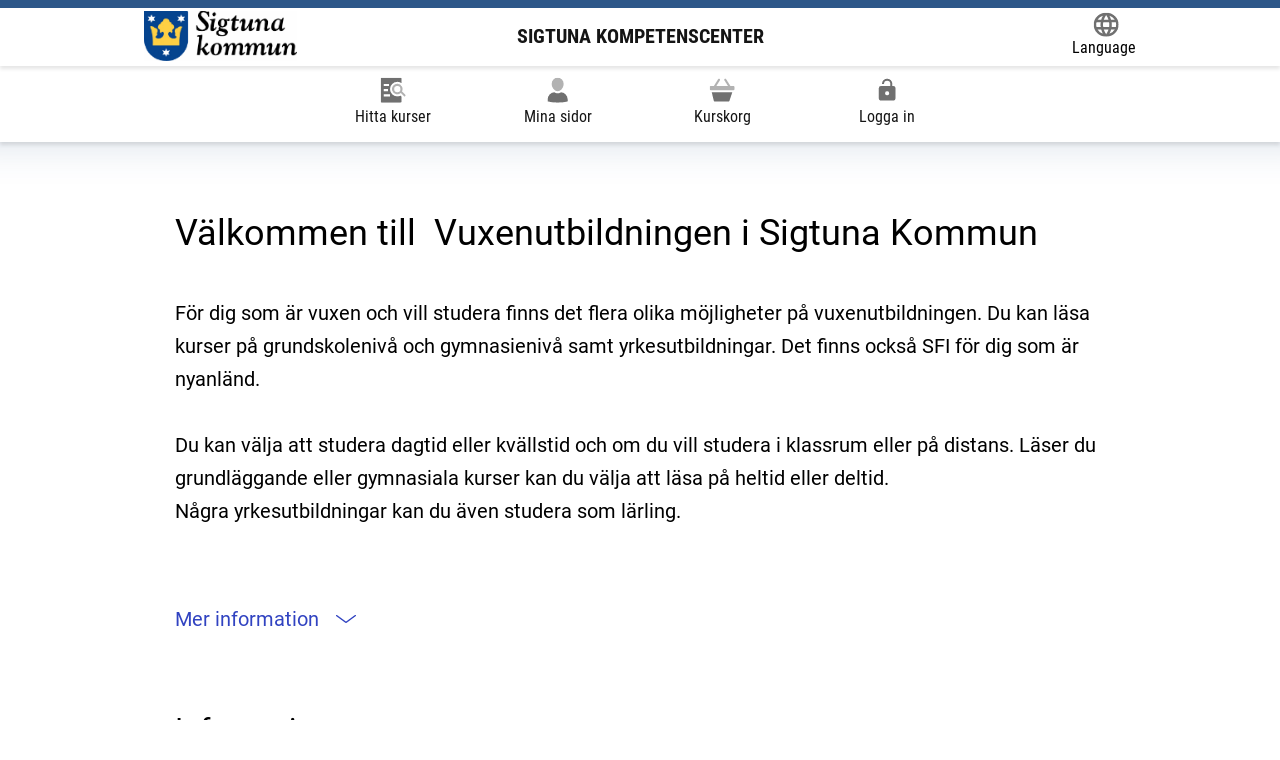

--- FILE ---
content_type: text/javascript
request_url: https://vux.sigtuna.se/js/main.min.js?v=SEno_VX8eT869YKOmlDkY9yZMYVWwxGCRdLjNArf_GI
body_size: 225251
content:
!function(e){var t={};function n(r){if(t[r])return t[r].exports;var i=t[r]={i:r,l:!1,exports:{}};return e[r].call(i.exports,i,i.exports,n),i.l=!0,i.exports}n.m=e,n.c=t,n.d=function(e,t,r){n.o(e,t)||Object.defineProperty(e,t,{enumerable:!0,get:r})},n.r=function(e){"undefined"!=typeof Symbol&&Symbol.toStringTag&&Object.defineProperty(e,Symbol.toStringTag,{value:"Module"}),Object.defineProperty(e,"__esModule",{value:!0})},n.t=function(e,t){if(1&t&&(e=n(e)),8&t)return e;if(4&t&&"object"==typeof e&&e&&e.__esModule)return e;var r=Object.create(null);if(n.r(r),Object.defineProperty(r,"default",{enumerable:!0,value:e}),2&t&&"string"!=typeof e)for(var i in e)n.d(r,i,function(t){return e[t]}.bind(null,i));return r},n.n=function(e){var t=e&&e.__esModule?function(){return e.default}:function(){return e};return n.d(t,"a",t),t},n.o=function(e,t){return Object.prototype.hasOwnProperty.call(e,t)},n.p="/js/",n(n.s=211)}([function(e,t,n){"use strict";var r=n(3),i=n(134),o=n(135),a=n(183),s=n(33),l=function(e){if(e&&e.forEach!==a)try{s(e,"forEach",a)}catch(t){e.forEach=a}};for(var c in i)i[c]&&l(r[c]&&r[c].prototype);l(o)},function(e,t,n){"use strict";var r=n(53),i=Function.prototype,o=i.call,a=r&&i.bind.bind(o,o);e.exports=r?a:function(e){return function(){return o.apply(e,arguments)}}},function(e,t,n){"use strict";e.exports=function(e){try{return!!e()}catch(e){return!0}}},function(e,t,n){"use strict";(function(t){var n=function(e){return e&&e.Math===Math&&e};e.exports=n("object"==typeof globalThis&&globalThis)||n("object"==typeof window&&window)||n("object"==typeof self&&self)||n("object"==typeof t&&t)||n("object"==typeof this&&this)||function(){return this}()||Function("return this")()}).call(this,n(148))},function(e,t,n){"use strict";var r=n(7),i=n(105).includes,o=n(2),a=n(108);r({target:"Array",proto:!0,forced:o((function(){return!Array(1).includes()}))},{includes:function(e){return i(this,e,arguments.length>1?arguments[1]:void 0)}}),a("includes")},function(e,t,n){"use strict";var r=n(7),i=n(1),o=n(154),a=n(18),s=n(12),l=n(156),c=i("".indexOf);r({target:"String",proto:!0,forced:!l("includes")},{includes:function(e){return!!~c(s(a(this)),s(o(e)),arguments.length>1?arguments[1]:void 0)}})},function(e,t,n){"use strict";var r="object"==typeof document&&document.all;e.exports=void 0===r&&void 0!==r?function(e){return"function"==typeof e||e===r}:function(e){return"function"==typeof e}},function(e,t,n){"use strict";var r=n(3),i=n(93).f,o=n(33),a=n(19),s=n(73),l=n(103),c=n(58);e.exports=function(e,t){var n,d,u,f,h,p=e.target,g=e.global,m=e.stat;if(n=g?r:m?r[p]||s(p,{}):r[p]&&r[p].prototype)for(d in t){if(f=t[d],u=e.dontCallGetSet?(h=i(n,d))&&h.value:n[d],!c(g?d:p+(m?".":"#")+d,e.forced)&&void 0!==u){if(typeof f==typeof u)continue;l(f,u)}(e.sham||u&&u.sham)&&o(f,"sham",!0),a(n,d,f,e)}}},function(e,t,n){"use strict";var r=n(53),i=Function.prototype.call;e.exports=r?i.bind(i):function(){return i.apply(i,arguments)}},function(e,t,n){"use strict";var r=n(3),i=n(71),o=n(15),a=n(74),s=n(98),l=n(97),c=r.Symbol,d=i("wks"),u=l?c.for||c:c&&c.withoutSetter||a;e.exports=function(e){return o(d,e)||(d[e]=s&&o(c,e)?c[e]:u("Symbol."+e)),d[e]}},function(e,t,n){"use strict";var r=n(6);e.exports=function(e){return"object"==typeof e?null!==e:r(e)}},function(e,t,n){"use strict";var r=n(10),i=String,o=TypeError;e.exports=function(e){if(r(e))return e;throw new o(i(e)+" is not an object")}},function(e,t,n){"use strict";var r=n(59),i=String;e.exports=function(e){if("Symbol"===r(e))throw new TypeError("Cannot convert a Symbol value to a string");return i(e)}},function(e,t,n){"use strict";var r=n(7),i=n(86);r({target:"RegExp",proto:!0,forced:/./.exec!==i},{exec:i})},function(e,t,n){"use strict";var r=n(2);e.exports=!r((function(){return 7!==Object.defineProperty({},1,{get:function(){return 7}})[1]}))},function(e,t,n){"use strict";var r=n(1),i=n(32),o=r({}.hasOwnProperty);e.exports=Object.hasOwn||function(e,t){return o(i(e),t)}},function(e,t,n){"use strict";var r=n(120),i=n(8),o=n(1),a=n(66),s=n(2),l=n(11),c=n(6),d=n(22),u=n(39),f=n(46),h=n(12),p=n(18),g=n(87),m=n(31),v=n(181),y=n(67),b=n(9)("replace"),A=Math.max,w=Math.min,S=o([].concat),x=o([].push),D=o("".indexOf),E=o("".slice),C="$0"==="a".replace(/./,"$0"),k=!!/./[b]&&""===/./[b]("a","$0");a("replace",(function(e,t,n){var o=k?"$":"$0";return[function(e,n){var r=p(this),o=d(e)?void 0:m(e,b);return o?i(o,e,r,n):i(t,h(r),e,n)},function(e,i){var a=l(this),s=h(e);if("string"==typeof i&&-1===D(i,o)&&-1===D(i,"$<")){var d=n(t,a,s,i);if(d.done)return d.value}var p=c(i);p||(i=h(i));var m,b=a.global;b&&(m=a.unicode,a.lastIndex=0);for(var C,k=[];null!==(C=y(a,s))&&(x(k,C),b);){""===h(C[0])&&(a.lastIndex=g(s,f(a.lastIndex),m))}for(var _,T="",M=0,O=0;O<k.length;O++){for(var R,L=h((C=k[O])[0]),N=A(w(u(C.index),s.length),0),I=[],j=1;j<C.length;j++)x(I,void 0===(_=C[j])?_:String(_));var H=C.groups;if(p){var P=S([L],I,N,s);void 0!==H&&x(P,H),R=h(r(i,void 0,P))}else R=v(L,s,N,I,H,i);N>=M&&(T+=E(s,M,N)+R,M=N+L.length)}return T+E(s,M)}]}),!!s((function(){var e=/./;return e.exec=function(){var e=[];return e.groups={a:"7"},e},"7"!=="".replace(e,"$<a>")}))||!C||k)},function(e,t,n){"use strict";var r=n(37),i=n(108),o=n(52),a=n(23),s=n(20).f,l=n(137),c=n(89),d=n(27),u=n(14),f=a.set,h=a.getterFor("Array Iterator");e.exports=l(Array,"Array",(function(e,t){f(this,{type:"Array Iterator",target:r(e),index:0,kind:t})}),(function(){var e=h(this),t=e.target,n=e.index++;if(!t||n>=t.length)return e.target=null,c(void 0,!0);switch(e.kind){case"keys":return c(n,!1);case"values":return c(t[n],!1)}return c([n,t[n]],!1)}),"values");var p=o.Arguments=o.Array;if(i("keys"),i("values"),i("entries"),!d&&u&&"values"!==p.name)try{s(p,"name",{value:"values"})}catch(e){}},function(e,t,n){"use strict";var r=n(22),i=TypeError;e.exports=function(e){if(r(e))throw new i("Can't call method on "+e);return e}},function(e,t,n){"use strict";var r=n(6),i=n(20),o=n(101),a=n(73);e.exports=function(e,t,n,s){s||(s={});var l=s.enumerable,c=void 0!==s.name?s.name:t;if(r(n)&&o(n,c,s),s.global)l?e[t]=n:a(t,n);else{try{s.unsafe?e[t]&&(l=!0):delete e[t]}catch(e){}l?e[t]=n:i.f(e,t,{value:n,enumerable:!1,configurable:!s.nonConfigurable,writable:!s.nonWritable})}return e}},function(e,t,n){"use strict";var r=n(14),i=n(99),o=n(100),a=n(11),s=n(95),l=TypeError,c=Object.defineProperty,d=Object.getOwnPropertyDescriptor;t.f=r?o?function(e,t,n){if(a(e),t=s(t),a(n),"function"==typeof e&&"prototype"===t&&"value"in n&&"writable"in n&&!n.writable){var r=d(e,t);r&&r.writable&&(e[t]=n.value,n={configurable:"configurable"in n?n.configurable:r.configurable,enumerable:"enumerable"in n?n.enumerable:r.enumerable,writable:!1})}return c(e,t,n)}:c:function(e,t,n){if(a(e),t=s(t),a(n),i)try{return c(e,t,n)}catch(e){}if("get"in n||"set"in n)throw new l("Accessors not supported");return"value"in n&&(e[t]=n.value),e}},function(e,t,n){"use strict";var r=n(3),i=n(134),o=n(135),a=n(17),s=n(33),l=n(35),c=n(9)("iterator"),d=a.values,u=function(e,t){if(e){if(e[c]!==d)try{s(e,c,d)}catch(t){e[c]=d}if(l(e,t,!0),i[t])for(var n in a)if(e[n]!==a[n])try{s(e,n,a[n])}catch(t){e[n]=a[n]}}};for(var f in i)u(r[f]&&r[f].prototype,f);u(o,"DOMTokenList")},function(e,t,n){"use strict";e.exports=function(e){return null==e}},function(e,t,n){"use strict";var r,i,o,a=n(102),s=n(3),l=n(10),c=n(33),d=n(15),u=n(72),f=n(76),h=n(56),p=s.TypeError,g=s.WeakMap;if(a||u.state){var m=u.state||(u.state=new g);m.get=m.get,m.has=m.has,m.set=m.set,r=function(e,t){if(m.has(e))throw new p("Object already initialized");return t.facade=e,m.set(e,t),t},i=function(e){return m.get(e)||{}},o=function(e){return m.has(e)}}else{var v=f("state");h[v]=!0,r=function(e,t){if(d(e,v))throw new p("Object already initialized");return t.facade=e,c(e,v,t),t},i=function(e){return d(e,v)?e[v]:{}},o=function(e){return d(e,v)}}e.exports={set:r,get:i,has:o,enforce:function(e){return o(e)?i(e):r(e,{})},getterFor:function(e){return function(t){var n;if(!l(t)||(n=i(t)).type!==e)throw new p("Incompatible receiver, "+e+" required");return n}}}},function(e,t,n){"use strict";var r=n(1),i=r({}.toString),o=r("".slice);e.exports=function(e){return o(i(e),8,-1)}},function(e,t,n){"use strict";var r=n(3).navigator,i=r&&r.userAgent;e.exports=i?String(i):""},function(e,t,n){"use strict";var r=n(6),i=n(44),o=TypeError;e.exports=function(e){if(r(e))return e;throw new o(i(e)+" is not a function")}},function(e,t,n){"use strict";e.exports=!1},function(e,t,n){"use strict";var r=n(3),i=n(6),o=function(e){return i(e)?e:void 0};e.exports=function(e,t){return arguments.length<2?o(r[e]):r[e]&&r[e][t]}},,,function(e,t,n){"use strict";var r=n(26),i=n(22);e.exports=function(e,t){var n=e[t];return i(n)?void 0:r(n)}},function(e,t,n){"use strict";var r=n(18),i=Object;e.exports=function(e){return i(r(e))}},function(e,t,n){"use strict";var r=n(14),i=n(20),o=n(43);e.exports=r?function(e,t,n){return i.f(e,t,o(1,n))}:function(e,t,n){return e[t]=n,e}},function(e,t,n){"use strict";var r=n(7),i=n(163);r({global:!0,forced:parseInt!==i},{parseInt:i})},function(e,t,n){"use strict";var r=n(20).f,i=n(15),o=n(9)("toStringTag");e.exports=function(e,t,n){e&&!n&&(e=e.prototype),e&&!i(e,o)&&r(e,o,{configurable:!0,value:t})}},function(e,t,n){"use strict";var r=n(169),i=n(26),o=n(53),a=r(r.bind);e.exports=function(e,t){return i(e),void 0===t?e:o?a(e,t):function(){return e.apply(t,arguments)}}},function(e,t,n){"use strict";var r=n(69),i=n(18);e.exports=function(e){return r(i(e))}},function(e,t,n){"use strict";var r=n(1);e.exports=r({}.isPrototypeOf)},function(e,t,n){"use strict";var r=n(152);e.exports=function(e){var t=+e;return t!=t||0===t?0:r(t)}},function(e,t,n){"use strict";var r,i=n(11),o=n(153),a=n(77),s=n(56),l=n(110),c=n(54),d=n(76),u=d("IE_PROTO"),f=function(){},h=function(e){return"<script>"+e+"<\/script>"},p=function(e){e.write(h("")),e.close();var t=e.parentWindow.Object;return e=null,t},g=function(){try{r=new ActiveXObject("htmlfile")}catch(e){}var e,t;g="undefined"!=typeof document?document.domain&&r?p(r):((t=c("iframe")).style.display="none",l.appendChild(t),t.src=String("javascript:"),(e=t.contentWindow.document).open(),e.write(h("document.F=Object")),e.close(),e.F):p(r);for(var n=a.length;n--;)delete g.prototype[a[n]];return g()};s[u]=!0,e.exports=Object.create||function(e,t){var n;return null!==e?(f.prototype=i(e),n=new f,f.prototype=null,n[u]=e):n=g(),void 0===t?n:o.f(n,t)}},function(e,t,n){"use strict";var r=n(55).PROPER,i=n(19),o=n(11),a=n(12),s=n(2),l=n(130),c=RegExp.prototype,d=c.toString,u=s((function(){return"/a/b"!==d.call({source:"a",flags:"b"})})),f=r&&"toString"!==d.name;(u||f)&&i(c,"toString",(function(){var e=o(this);return"/"+a(e.source)+"/"+a(l(e))}),{unsafe:!0})},function(e,t){window.NodeList&&!NodeList.prototype.forEach&&(NodeList.prototype.forEach=function(e,t){t=t||window;for(var n=0;n<this.length;n++)e.call(t,this[n],n,this)})},function(e,t,n){"use strict";e.exports=function(e,t){return{enumerable:!(1&e),configurable:!(2&e),writable:!(4&e),value:t}}},function(e,t,n){"use strict";var r=String;e.exports=function(e){try{return r(e)}catch(e){return"Object"}}},function(e,t,n){"use strict";var r=n(46);e.exports=function(e){return r(e.length)}},function(e,t,n){"use strict";var r=n(39),i=Math.min;e.exports=function(e){var t=r(e);return t>0?i(t,9007199254740991):0}},function(e,t,n){"use strict";n(164),n(174),n(175),n(176),n(177),n(178)},function(e,t,n){"use strict";var r=n(38),i=TypeError;e.exports=function(e,t){if(r(t,e))return e;throw new i("Incorrect invocation")}},function(e,t,n){"use strict";var r=n(3);e.exports=r.Promise},function(e,t,n){"use strict";var r=n(3),i=n(49),o=n(6),a=n(58),s=n(75),l=n(9),c=n(116),d=n(27),u=n(70),f=i&&i.prototype,h=l("species"),p=!1,g=o(r.PromiseRejectionEvent),m=a("Promise",(function(){var e=s(i),t=e!==String(i);if(!t&&66===u)return!0;if(d&&(!f.catch||!f.finally))return!0;if(!u||u<51||!/native code/.test(e)){var n=new i((function(e){e(1)})),r=function(e){e((function(){}),(function(){}))};if((n.constructor={})[h]=r,!(p=n.then((function(){}))instanceof r))return!0}return!(t||"BROWSER"!==c&&"DENO"!==c||g)}));e.exports={CONSTRUCTOR:m,REJECTION_EVENT:g,SUBCLASSING:p}},function(e,t,n){"use strict";var r=n(26),i=TypeError,o=function(e){var t,n;this.promise=new e((function(e,r){if(void 0!==t||void 0!==n)throw new i("Bad Promise constructor");t=e,n=r})),this.resolve=r(t),this.reject=r(n)};e.exports.f=function(e){return new o(e)}},function(e,t,n){"use strict";e.exports={}},function(e,t,n){"use strict";var r=n(2);e.exports=!r((function(){var e=function(){}.bind();return"function"!=typeof e||e.hasOwnProperty("prototype")}))},function(e,t,n){"use strict";var r=n(3),i=n(10),o=r.document,a=i(o)&&i(o.createElement);e.exports=function(e){return a?o.createElement(e):{}}},function(e,t,n){"use strict";var r=n(14),i=n(15),o=Function.prototype,a=r&&Object.getOwnPropertyDescriptor,s=i(o,"name"),l=s&&"something"===function(){}.name,c=s&&(!r||r&&a(o,"name").configurable);e.exports={EXISTS:s,PROPER:l,CONFIGURABLE:c}},function(e,t,n){"use strict";e.exports={}},function(e,t,n){"use strict";var r=n(104),i=n(77).concat("length","prototype");t.f=Object.getOwnPropertyNames||function(e){return r(e,i)}},function(e,t,n){"use strict";var r=n(2),i=n(6),o=/#|\.prototype\./,a=function(e,t){var n=l[s(e)];return n===d||n!==c&&(i(t)?r(t):!!t)},s=a.normalize=function(e){return String(e).replace(o,".").toLowerCase()},l=a.data={},c=a.NATIVE="N",d=a.POLYFILL="P";e.exports=a},function(e,t,n){"use strict";var r=n(155),i=n(6),o=n(24),a=n(9)("toStringTag"),s=Object,l="Arguments"===o(function(){return arguments}());e.exports=r?o:function(e){var t,n,r;return void 0===e?"Undefined":null===e?"Null":"string"==typeof(n=function(e,t){try{return e[t]}catch(e){}}(t=s(e),a))?n:l?o(t):"Object"===(r=o(t))&&i(t.callee)?"Arguments":r}},function(e,t,n){"use strict";var r=n(1);e.exports=r([].slice)},function(e,t,n){"use strict";e.exports="\t\n\v\f\r                　\u2028\u2029\ufeff"},function(e,t,n){"use strict";var r=n(101),i=n(20);e.exports=function(e,t,n){return n.get&&r(n.get,t,{getter:!0}),n.set&&r(n.set,t,{setter:!0}),i.f(e,t,n)}},function(e,t,n){"use strict";var r=n(36),i=n(8),o=n(11),a=n(44),s=n(124),l=n(45),c=n(38),d=n(84),u=n(64),f=n(125),h=TypeError,p=function(e,t){this.stopped=e,this.result=t},g=p.prototype;e.exports=function(e,t,n){var m,v,y,b,A,w,S,x=n&&n.that,D=!(!n||!n.AS_ENTRIES),E=!(!n||!n.IS_RECORD),C=!(!n||!n.IS_ITERATOR),k=!(!n||!n.INTERRUPTED),_=r(t,x),T=function(e){return m&&f(m,"normal",e),new p(!0,e)},M=function(e){return D?(o(e),k?_(e[0],e[1],T):_(e[0],e[1])):k?_(e,T):_(e)};if(E)m=e.iterator;else if(C)m=e;else{if(!(v=u(e)))throw new h(a(e)+" is not iterable");if(s(v)){for(y=0,b=l(e);b>y;y++)if((A=M(e[y]))&&c(g,A))return A;return new p(!1)}m=d(e,v)}for(w=E?e.next:m.next;!(S=i(w,m)).done;){try{A=M(S.value)}catch(e){f(m,"throw",e)}if("object"==typeof A&&A&&c(g,A))return A}return new p(!1)}},function(e,t,n){"use strict";var r=n(59),i=n(31),o=n(22),a=n(52),s=n(9)("iterator");e.exports=function(e){if(!o(e))return i(e,s)||i(e,"@@iterator")||a[r(e)]}},function(e,t,n){"use strict";var r=n(8),i=n(66),o=n(11),a=n(22),s=n(46),l=n(12),c=n(18),d=n(31),u=n(87),f=n(67);i("match",(function(e,t,n){return[function(t){var n=c(this),i=a(t)?void 0:d(t,e);return i?r(i,t,n):new RegExp(t)[e](l(n))},function(e){var r=o(this),i=l(e),a=n(t,r,i);if(a.done)return a.value;if(!r.global)return f(r,i);var c=r.unicode;r.lastIndex=0;for(var d,h=[],p=0;null!==(d=f(r,i));){var g=l(d[0]);h[p]=g,""===g&&(r.lastIndex=u(i,s(r.lastIndex),c)),p++}return 0===p?null:h}]}))},function(e,t,n){"use strict";n(13);var r=n(8),i=n(19),o=n(86),a=n(2),s=n(9),l=n(33),c=s("species"),d=RegExp.prototype;e.exports=function(e,t,n,u){var f=s(e),h=!a((function(){var t={};return t[f]=function(){return 7},7!==""[e](t)})),p=h&&!a((function(){var t=!1,n=/a/;return"split"===e&&((n={}).constructor={},n.constructor[c]=function(){return n},n.flags="",n[f]=/./[f]),n.exec=function(){return t=!0,null},n[f](""),!t}));if(!h||!p||n){var g=/./[f],m=t(f,""[e],(function(e,t,n,i,a){var s=t.exec;return s===o||s===d.exec?h&&!a?{done:!0,value:r(g,t,n,i)}:{done:!0,value:r(e,n,t,i)}:{done:!1}}));i(String.prototype,e,m[0]),i(d,f,m[1])}u&&l(d[f],"sham",!0)}},function(e,t,n){"use strict";var r=n(8),i=n(11),o=n(6),a=n(24),s=n(86),l=TypeError;e.exports=function(e,t){var n=e.exec;if(o(n)){var c=r(n,e,t);return null!==c&&i(c),c}if("RegExp"===a(e))return r(s,e,t);throw new l("RegExp#exec called on incompatible receiver")}},function(e,t,n){"use strict";var r=n(7),i=n(78).trim;r({target:"String",proto:!0,forced:n(182)("trim")},{trim:function(){return i(this)}})},function(e,t,n){"use strict";var r=n(1),i=n(2),o=n(24),a=Object,s=r("".split);e.exports=i((function(){return!a("z").propertyIsEnumerable(0)}))?function(e){return"String"===o(e)?s(e,""):a(e)}:a},function(e,t,n){"use strict";var r,i,o=n(3),a=n(25),s=o.process,l=o.Deno,c=s&&s.versions||l&&l.version,d=c&&c.v8;d&&(i=(r=d.split("."))[0]>0&&r[0]<4?1:+(r[0]+r[1])),!i&&a&&(!(r=a.match(/Edge\/(\d+)/))||r[1]>=74)&&(r=a.match(/Chrome\/(\d+)/))&&(i=+r[1]),e.exports=i},function(e,t,n){"use strict";var r=n(72);e.exports=function(e,t){return r[e]||(r[e]=t||{})}},function(e,t,n){"use strict";var r=n(27),i=n(3),o=n(73),a=e.exports=i["__core-js_shared__"]||o("__core-js_shared__",{});(a.versions||(a.versions=[])).push({version:"3.41.0",mode:r?"pure":"global",copyright:"© 2014-2025 Denis Pushkarev (zloirock.ru)",license:"https://github.com/zloirock/core-js/blob/v3.41.0/LICENSE",source:"https://github.com/zloirock/core-js"})},function(e,t,n){"use strict";var r=n(3),i=Object.defineProperty;e.exports=function(e,t){try{i(r,e,{value:t,configurable:!0,writable:!0})}catch(n){r[e]=t}return t}},function(e,t,n){"use strict";var r=n(1),i=0,o=Math.random(),a=r(1..toString);e.exports=function(e){return"Symbol("+(void 0===e?"":e)+")_"+a(++i+o,36)}},function(e,t,n){"use strict";var r=n(1),i=n(6),o=n(72),a=r(Function.toString);i(o.inspectSource)||(o.inspectSource=function(e){return a(e)}),e.exports=o.inspectSource},function(e,t,n){"use strict";var r=n(71),i=n(74),o=r("keys");e.exports=function(e){return o[e]||(o[e]=i(e))}},function(e,t,n){"use strict";e.exports=["constructor","hasOwnProperty","isPrototypeOf","propertyIsEnumerable","toLocaleString","toString","valueOf"]},function(e,t,n){"use strict";var r=n(1),i=n(18),o=n(12),a=n(61),s=r("".replace),l=RegExp("^["+a+"]+"),c=RegExp("(^|[^"+a+"])["+a+"]+$"),d=function(e){return function(t){var n=o(i(t));return 1&e&&(n=s(n,l,"")),2&e&&(n=s(n,c,"$1")),n}};e.exports={start:d(1),end:d(2),trim:d(3)}},function(e,t,n){"use strict";var r=n(116);e.exports="NODE"===r},function(e,t,n){"use strict";var r=n(165),i=n(10),o=n(18),a=n(166);e.exports=Object.setPrototypeOf||("__proto__"in{}?function(){var e,t=!1,n={};try{(e=r(Object.prototype,"__proto__","set"))(n,[]),t=n instanceof Array}catch(e){}return function(n,r){return o(n),a(r),i(n)?(t?e(n,r):n.__proto__=r,n):n}}():void 0)},function(e,t,n){"use strict";var r=n(1),i=n(2),o=n(6),a=n(59),s=n(28),l=n(75),c=function(){},d=s("Reflect","construct"),u=/^\s*(?:class|function)\b/,f=r(u.exec),h=!u.test(c),p=function(e){if(!o(e))return!1;try{return d(c,[],e),!0}catch(e){return!1}},g=function(e){if(!o(e))return!1;switch(a(e)){case"AsyncFunction":case"GeneratorFunction":case"AsyncGeneratorFunction":return!1}try{return h||!!f(u,l(e))}catch(e){return!0}};g.sham=!0,e.exports=!d||i((function(){var e;return p(p.call)||!p(Object)||!p((function(){e=!0}))||e}))?g:p},function(e,t,n){"use strict";var r=TypeError;e.exports=function(e,t){if(e<t)throw new r("Not enough arguments");return e}},function(e,t,n){"use strict";e.exports=function(e){try{return{error:!1,value:e()}}catch(e){return{error:!0,value:e}}}},function(e,t,n){"use strict";var r=n(8),i=n(26),o=n(11),a=n(44),s=n(64),l=TypeError;e.exports=function(e,t){var n=arguments.length<2?s(e):t;if(i(n))return o(r(n,e));throw new l(a(e)+" is not iterable")}},function(e,t,n){"use strict";var r=n(2),i=n(3).RegExp,o=r((function(){var e=i("a","y");return e.lastIndex=2,null!==e.exec("abcd")})),a=o||r((function(){return!i("a","y").sticky})),s=o||r((function(){var e=i("^r","gy");return e.lastIndex=2,null!==e.exec("str")}));e.exports={BROKEN_CARET:s,MISSED_STICKY:a,UNSUPPORTED_Y:o}},function(e,t,n){"use strict";var r,i,o=n(8),a=n(1),s=n(12),l=n(131),c=n(85),d=n(71),u=n(40),f=n(23).get,h=n(132),p=n(133),g=d("native-string-replace",String.prototype.replace),m=RegExp.prototype.exec,v=m,y=a("".charAt),b=a("".indexOf),A=a("".replace),w=a("".slice),S=(i=/b*/g,o(m,r=/a/,"a"),o(m,i,"a"),0!==r.lastIndex||0!==i.lastIndex),x=c.BROKEN_CARET,D=void 0!==/()??/.exec("")[1];(S||D||x||h||p)&&(v=function(e){var t,n,r,i,a,c,d,h=this,p=f(h),E=s(e),C=p.raw;if(C)return C.lastIndex=h.lastIndex,t=o(v,C,E),h.lastIndex=C.lastIndex,t;var k=p.groups,_=x&&h.sticky,T=o(l,h),M=h.source,O=0,R=E;if(_&&(T=A(T,"y",""),-1===b(T,"g")&&(T+="g"),R=w(E,h.lastIndex),h.lastIndex>0&&(!h.multiline||h.multiline&&"\n"!==y(E,h.lastIndex-1))&&(M="(?: "+M+")",R=" "+R,O++),n=new RegExp("^(?:"+M+")",T)),D&&(n=new RegExp("^"+M+"$(?!\\s)",T)),S&&(r=h.lastIndex),i=o(m,_?n:h,R),_?i?(i.input=w(i.input,O),i[0]=w(i[0],O),i.index=h.lastIndex,h.lastIndex+=i[0].length):h.lastIndex=0:S&&i&&(h.lastIndex=h.global?i.index+i[0].length:r),D&&i&&i.length>1&&o(g,i[0],n,(function(){for(a=1;a<arguments.length-2;a++)void 0===arguments[a]&&(i[a]=void 0)})),i&&k)for(i.groups=c=u(null),a=0;a<k.length;a++)c[(d=k[a])[0]]=i[d[1]];return i}),e.exports=v},function(e,t,n){"use strict";var r=n(88).charAt;e.exports=function(e,t,n){return t+(n?r(e,t).length:1)}},function(e,t,n){"use strict";var r=n(1),i=n(39),o=n(12),a=n(18),s=r("".charAt),l=r("".charCodeAt),c=r("".slice),d=function(e){return function(t,n){var r,d,u=o(a(t)),f=i(n),h=u.length;return f<0||f>=h?e?"":void 0:(r=l(u,f))<55296||r>56319||f+1===h||(d=l(u,f+1))<56320||d>57343?e?s(u,f):r:e?c(u,f,f+2):d-56320+(r-55296<<10)+65536}};e.exports={codeAt:d(!1),charAt:d(!0)}},function(e,t,n){"use strict";e.exports=function(e,t){return{value:e,done:t}}},function(e,t,n){"use strict";var r=n(19);e.exports=function(e,t,n){for(var i in t)r(e,i,t[i],n);return e}},function(e,t,n){"use strict";var r=n(7),i=n(1),o=n(56),a=n(10),s=n(15),l=n(20).f,c=n(57),d=n(190),u=n(191),f=n(74),h=n(141),p=!1,g=f("meta"),m=0,v=function(e){l(e,g,{value:{objectID:"O"+m++,weakData:{}}})},y=e.exports={enable:function(){y.enable=function(){},p=!0;var e=c.f,t=i([].splice),n={};n[g]=1,e(n).length&&(c.f=function(n){for(var r=e(n),i=0,o=r.length;i<o;i++)if(r[i]===g){t(r,i,1);break}return r},r({target:"Object",stat:!0,forced:!0},{getOwnPropertyNames:d.f}))},fastKey:function(e,t){if(!a(e))return"symbol"==typeof e?e:("string"==typeof e?"S":"P")+e;if(!s(e,g)){if(!u(e))return"F";if(!t)return"E";v(e)}return e[g].objectID},getWeakData:function(e,t){if(!s(e,g)){if(!u(e))return!0;if(!t)return!1;v(e)}return e[g].weakData},onFreeze:function(e){return h&&p&&u(e)&&!s(e,g)&&v(e),e}};o[g]=!0},function(e,t,n){"use strict";var r=n(8),i=n(1),o=n(66),a=n(11),s=n(22),l=n(18),c=n(118),d=n(87),u=n(46),f=n(12),h=n(31),p=n(67),g=n(85),m=n(2),v=g.UNSUPPORTED_Y,y=Math.min,b=i([].push),A=i("".slice),w=!m((function(){var e=/(?:)/,t=e.exec;e.exec=function(){return t.apply(this,arguments)};var n="ab".split(e);return 2!==n.length||"a"!==n[0]||"b"!==n[1]})),S="c"==="abbc".split(/(b)*/)[1]||4!=="test".split(/(?:)/,-1).length||2!=="ab".split(/(?:ab)*/).length||4!==".".split(/(.?)(.?)/).length||".".split(/()()/).length>1||"".split(/.?/).length;o("split",(function(e,t,n){var i="0".split(void 0,0).length?function(e,n){return void 0===e&&0===n?[]:r(t,this,e,n)}:t;return[function(t,n){var o=l(this),a=s(t)?void 0:h(t,e);return a?r(a,t,o,n):r(i,f(o),t,n)},function(e,r){var o=a(this),s=f(e);if(!S){var l=n(i,o,s,r,i!==t);if(l.done)return l.value}var h=c(o,RegExp),g=o.unicode,m=(o.ignoreCase?"i":"")+(o.multiline?"m":"")+(o.unicode?"u":"")+(v?"g":"y"),w=new h(v?"^(?:"+o.source+")":o,m),x=void 0===r?4294967295:r>>>0;if(0===x)return[];if(0===s.length)return null===p(w,s)?[s]:[];for(var D=0,E=0,C=[];E<s.length;){w.lastIndex=v?0:E;var k,_=p(w,v?A(s,E):s);if(null===_||(k=y(u(w.lastIndex+(v?E:0)),s.length))===D)E=d(s,E,g);else{if(b(C,A(s,D,E)),C.length===x)return C;for(var T=1;T<=_.length-1;T++)if(b(C,_[T]),C.length===x)return C;E=D=k}}return b(C,A(s,D)),C}]}),S||!w,v)},function(e,t,n){"use strict";var r=n(14),i=n(8),o=n(94),a=n(43),s=n(37),l=n(95),c=n(15),d=n(99),u=Object.getOwnPropertyDescriptor;t.f=r?u:function(e,t){if(e=s(e),t=l(t),d)try{return u(e,t)}catch(e){}if(c(e,t))return a(!i(o.f,e,t),e[t])}},function(e,t,n){"use strict";var r={}.propertyIsEnumerable,i=Object.getOwnPropertyDescriptor,o=i&&!r.call({1:2},1);t.f=o?function(e){var t=i(this,e);return!!t&&t.enumerable}:r},function(e,t,n){"use strict";var r=n(149),i=n(96);e.exports=function(e){var t=r(e,"string");return i(t)?t:t+""}},function(e,t,n){"use strict";var r=n(28),i=n(6),o=n(38),a=n(97),s=Object;e.exports=a?function(e){return"symbol"==typeof e}:function(e){var t=r("Symbol");return i(t)&&o(t.prototype,s(e))}},function(e,t,n){"use strict";var r=n(98);e.exports=r&&!Symbol.sham&&"symbol"==typeof Symbol.iterator},function(e,t,n){"use strict";var r=n(70),i=n(2),o=n(3).String;e.exports=!!Object.getOwnPropertySymbols&&!i((function(){var e=Symbol("symbol detection");return!o(e)||!(Object(e)instanceof Symbol)||!Symbol.sham&&r&&r<41}))},function(e,t,n){"use strict";var r=n(14),i=n(2),o=n(54);e.exports=!r&&!i((function(){return 7!==Object.defineProperty(o("div"),"a",{get:function(){return 7}}).a}))},function(e,t,n){"use strict";var r=n(14),i=n(2);e.exports=r&&i((function(){return 42!==Object.defineProperty((function(){}),"prototype",{value:42,writable:!1}).prototype}))},function(e,t,n){"use strict";var r=n(1),i=n(2),o=n(6),a=n(15),s=n(14),l=n(55).CONFIGURABLE,c=n(75),d=n(23),u=d.enforce,f=d.get,h=String,p=Object.defineProperty,g=r("".slice),m=r("".replace),v=r([].join),y=s&&!i((function(){return 8!==p((function(){}),"length",{value:8}).length})),b=String(String).split("String"),A=e.exports=function(e,t,n){"Symbol("===g(h(t),0,7)&&(t="["+m(h(t),/^Symbol\(([^)]*)\).*$/,"$1")+"]"),n&&n.getter&&(t="get "+t),n&&n.setter&&(t="set "+t),(!a(e,"name")||l&&e.name!==t)&&(s?p(e,"name",{value:t,configurable:!0}):e.name=t),y&&n&&a(n,"arity")&&e.length!==n.arity&&p(e,"length",{value:n.arity});try{n&&a(n,"constructor")&&n.constructor?s&&p(e,"prototype",{writable:!1}):e.prototype&&(e.prototype=void 0)}catch(e){}var r=u(e);return a(r,"source")||(r.source=v(b,"string"==typeof t?t:"")),e};Function.prototype.toString=A((function(){return o(this)&&f(this).source||c(this)}),"toString")},function(e,t,n){"use strict";var r=n(3),i=n(6),o=r.WeakMap;e.exports=i(o)&&/native code/.test(String(o))},function(e,t,n){"use strict";var r=n(15),i=n(151),o=n(93),a=n(20);e.exports=function(e,t,n){for(var s=i(t),l=a.f,c=o.f,d=0;d<s.length;d++){var u=s[d];r(e,u)||n&&r(n,u)||l(e,u,c(t,u))}}},function(e,t,n){"use strict";var r=n(1),i=n(15),o=n(37),a=n(105).indexOf,s=n(56),l=r([].push);e.exports=function(e,t){var n,r=o(e),c=0,d=[];for(n in r)!i(s,n)&&i(r,n)&&l(d,n);for(;t.length>c;)i(r,n=t[c++])&&(~a(d,n)||l(d,n));return d}},function(e,t,n){"use strict";var r=n(37),i=n(106),o=n(45),a=function(e){return function(t,n,a){var s=r(t),l=o(s);if(0===l)return!e&&-1;var c,d=i(a,l);if(e&&n!=n){for(;l>d;)if((c=s[d++])!=c)return!0}else for(;l>d;d++)if((e||d in s)&&s[d]===n)return e||d||0;return!e&&-1}};e.exports={includes:a(!0),indexOf:a(!1)}},function(e,t,n){"use strict";var r=n(39),i=Math.max,o=Math.min;e.exports=function(e,t){var n=r(e);return n<0?i(n+t,0):o(n,t)}},function(e,t,n){"use strict";t.f=Object.getOwnPropertySymbols},function(e,t,n){"use strict";var r=n(9),i=n(40),o=n(20).f,a=r("unscopables"),s=Array.prototype;void 0===s[a]&&o(s,a,{configurable:!0,value:i(null)}),e.exports=function(e){s[a][e]=!0}},function(e,t,n){"use strict";var r=n(104),i=n(77);e.exports=Object.keys||function(e){return r(e,i)}},function(e,t,n){"use strict";var r=n(28);e.exports=r("document","documentElement")},function(e,t,n){"use strict";var r=n(10),i=n(24),o=n(9)("match");e.exports=function(e){var t;return r(e)&&(void 0!==(t=e[o])?!!t:"RegExp"===i(e))}},function(e,t,n){"use strict";var r=n(7),i=n(1),o=n(26),a=n(32),s=n(45),l=n(158),c=n(12),d=n(2),u=n(113),f=n(114),h=n(159),p=n(160),g=n(70),m=n(161),v=[],y=i(v.sort),b=i(v.push),A=d((function(){v.sort(void 0)})),w=d((function(){v.sort(null)})),S=f("sort"),x=!d((function(){if(g)return g<70;if(!(h&&h>3)){if(p)return!0;if(m)return m<603;var e,t,n,r,i="";for(e=65;e<76;e++){switch(t=String.fromCharCode(e),e){case 66:case 69:case 70:case 72:n=3;break;case 68:case 71:n=4;break;default:n=2}for(r=0;r<47;r++)v.push({k:t+r,v:n})}for(v.sort((function(e,t){return t.v-e.v})),r=0;r<v.length;r++)t=v[r].k.charAt(0),i.charAt(i.length-1)!==t&&(i+=t);return"DGBEFHACIJK"!==i}}));r({target:"Array",proto:!0,forced:A||!w||!S||!x},{sort:function(e){void 0!==e&&o(e);var t=a(this);if(x)return void 0===e?y(t):y(t,e);var n,r,i=[],d=s(t);for(r=0;r<d;r++)r in t&&b(i,t[r]);for(u(i,function(e){return function(t,n){return void 0===n?-1:void 0===t?1:void 0!==e?+e(t,n)||0:c(t)>c(n)?1:-1}}(e)),n=s(i),r=0;r<n;)t[r]=i[r++];for(;r<d;)l(t,r++);return t}})},function(e,t,n){"use strict";var r=n(60),i=Math.floor,o=function(e,t){var n=e.length;if(n<8)for(var a,s,l=1;l<n;){for(s=l,a=e[l];s&&t(e[s-1],a)>0;)e[s]=e[--s];s!==l++&&(e[s]=a)}else for(var c=i(n/2),d=o(r(e,0,c),t),u=o(r(e,c),t),f=d.length,h=u.length,p=0,g=0;p<f||g<h;)e[p+g]=p<f&&g<h?t(d[p],u[g])<=0?d[p++]:u[g++]:p<f?d[p++]:u[g++];return e};e.exports=o},function(e,t,n){"use strict";var r=n(2);e.exports=function(e,t){var n=[][e];return!!n&&r((function(){n.call(null,t||function(){return 1},1)}))}},function(e,t,n){"use strict";var r=n(7),i=n(162);r({global:!0,forced:parseFloat!==i},{parseFloat:i})},function(e,t,n){"use strict";var r=n(3),i=n(25),o=n(24),a=function(e){return i.slice(0,e.length)===e};e.exports=a("Bun/")?"BUN":a("Cloudflare-Workers")?"CLOUDFLARE":a("Deno/")?"DENO":a("Node.js/")?"NODE":r.Bun&&"string"==typeof Bun.version?"BUN":r.Deno&&"object"==typeof Deno.version?"DENO":"process"===o(r.process)?"NODE":r.window&&r.document?"BROWSER":"REST"},function(e,t,n){"use strict";var r=n(28),i=n(62),o=n(9),a=n(14),s=o("species");e.exports=function(e){var t=r(e);a&&t&&!t[s]&&i(t,s,{configurable:!0,get:function(){return this}})}},function(e,t,n){"use strict";var r=n(11),i=n(168),o=n(22),a=n(9)("species");e.exports=function(e,t){var n,s=r(e).constructor;return void 0===s||o(n=r(s)[a])?t:i(n)}},function(e,t,n){"use strict";var r,i,o,a,s=n(3),l=n(120),c=n(36),d=n(6),u=n(15),f=n(2),h=n(110),p=n(60),g=n(54),m=n(82),v=n(121),y=n(79),b=s.setImmediate,A=s.clearImmediate,w=s.process,S=s.Dispatch,x=s.Function,D=s.MessageChannel,E=s.String,C=0,k={};f((function(){r=s.location}));var _=function(e){if(u(k,e)){var t=k[e];delete k[e],t()}},T=function(e){return function(){_(e)}},M=function(e){_(e.data)},O=function(e){s.postMessage(E(e),r.protocol+"//"+r.host)};b&&A||(b=function(e){m(arguments.length,1);var t=d(e)?e:x(e),n=p(arguments,1);return k[++C]=function(){l(t,void 0,n)},i(C),C},A=function(e){delete k[e]},y?i=function(e){w.nextTick(T(e))}:S&&S.now?i=function(e){S.now(T(e))}:D&&!v?(a=(o=new D).port2,o.port1.onmessage=M,i=c(a.postMessage,a)):s.addEventListener&&d(s.postMessage)&&!s.importScripts&&r&&"file:"!==r.protocol&&!f(O)?(i=O,s.addEventListener("message",M,!1)):i="onreadystatechange"in g("script")?function(e){h.appendChild(g("script")).onreadystatechange=function(){h.removeChild(this),_(e)}}:function(e){setTimeout(T(e),0)}),e.exports={set:b,clear:A}},function(e,t,n){"use strict";var r=n(53),i=Function.prototype,o=i.apply,a=i.call;e.exports="object"==typeof Reflect&&Reflect.apply||(r?a.bind(o):function(){return a.apply(o,arguments)})},function(e,t,n){"use strict";var r=n(25);e.exports=/(?:ipad|iphone|ipod).*applewebkit/i.test(r)},function(e,t,n){"use strict";var r=n(3),i=n(14),o=Object.getOwnPropertyDescriptor;e.exports=function(e){if(!i)return r[e];var t=o(r,e);return t&&t.value}},function(e,t,n){"use strict";var r=function(){this.head=null,this.tail=null};r.prototype={add:function(e){var t={item:e,next:null},n=this.tail;n?n.next=t:this.head=t,this.tail=t},get:function(){var e=this.head;if(e)return null===(this.head=e.next)&&(this.tail=null),e.item}},e.exports=r},function(e,t,n){"use strict";var r=n(9),i=n(52),o=r("iterator"),a=Array.prototype;e.exports=function(e){return void 0!==e&&(i.Array===e||a[o]===e)}},function(e,t,n){"use strict";var r=n(8),i=n(11),o=n(31);e.exports=function(e,t,n){var a,s;i(e);try{if(!(a=o(e,"return"))){if("throw"===t)throw n;return n}a=r(a,e)}catch(e){s=!0,a=e}if("throw"===t)throw n;if(s)throw a;return i(a),n}},function(e,t,n){"use strict";var r=n(49),i=n(127),o=n(50).CONSTRUCTOR;e.exports=o||!i((function(e){r.all(e).then(void 0,(function(){}))}))},function(e,t,n){"use strict";var r=n(9)("iterator"),i=!1;try{var o=0,a={next:function(){return{done:!!o++}},return:function(){i=!0}};a[r]=function(){return this},Array.from(a,(function(){throw 2}))}catch(e){}e.exports=function(e,t){try{if(!t&&!i)return!1}catch(e){return!1}var n=!1;try{var o={};o[r]=function(){return{next:function(){return{done:n=!0}}}},e(o)}catch(e){}return n}},function(e,t,n){"use strict";var r=n(14),i=n(3),o=n(1),a=n(58),s=n(129),l=n(33),c=n(40),d=n(57).f,u=n(38),f=n(111),h=n(12),p=n(130),g=n(85),m=n(180),v=n(19),y=n(2),b=n(15),A=n(23).enforce,w=n(117),S=n(9),x=n(132),D=n(133),E=S("match"),C=i.RegExp,k=C.prototype,_=i.SyntaxError,T=o(k.exec),M=o("".charAt),O=o("".replace),R=o("".indexOf),L=o("".slice),N=/^\?<[^\s\d!#%&*+<=>@^][^\s!#%&*+<=>@^]*>/,I=/a/g,j=/a/g,H=new C(I)!==I,P=g.MISSED_STICKY,B=g.UNSUPPORTED_Y,q=r&&(!H||P||x||D||y((function(){return j[E]=!1,C(I)!==I||C(j)===j||"/a/i"!==String(C(I,"i"))})));if(a("RegExp",q)){for(var F=function(e,t){var n,r,i,o,a,d,g=u(k,this),m=f(e),v=void 0===t,y=[],w=e;if(!g&&m&&v&&e.constructor===F)return e;if((m||u(k,e))&&(e=e.source,v&&(t=p(w))),e=void 0===e?"":h(e),t=void 0===t?"":h(t),w=e,x&&"dotAll"in I&&(r=!!t&&R(t,"s")>-1)&&(t=O(t,/s/g,"")),n=t,P&&"sticky"in I&&(i=!!t&&R(t,"y")>-1)&&B&&(t=O(t,/y/g,"")),D&&(e=(o=function(e){for(var t,n=e.length,r=0,i="",o=[],a=c(null),s=!1,l=!1,d=0,u="";r<=n;r++){if("\\"===(t=M(e,r)))t+=M(e,++r);else if("]"===t)s=!1;else if(!s)switch(!0){case"["===t:s=!0;break;case"("===t:if(i+=t,"?:"===L(e,r+1,r+3))continue;T(N,L(e,r+1))&&(r+=2,l=!0),d++;continue;case">"===t&&l:if(""===u||b(a,u))throw new _("Invalid capture group name");a[u]=!0,o[o.length]=[u,d],l=!1,u="";continue}l?u+=t:i+=t}return[i,o]}(e))[0],y=o[1]),a=s(C(e,t),g?this:k,F),(r||i||y.length)&&(d=A(a),r&&(d.dotAll=!0,d.raw=F(function(e){for(var t,n=e.length,r=0,i="",o=!1;r<=n;r++)"\\"!==(t=M(e,r))?o||"."!==t?("["===t?o=!0:"]"===t&&(o=!1),i+=t):i+="[\\s\\S]":i+=t+M(e,++r);return i}(e),n)),i&&(d.sticky=!0),y.length&&(d.groups=y)),e!==w)try{l(a,"source",""===w?"(?:)":w)}catch(e){}return a},z=d(C),U=0;z.length>U;)m(F,C,z[U++]);k.constructor=F,F.prototype=k,v(i,"RegExp",F,{constructor:!0})}w("RegExp")},function(e,t,n){"use strict";var r=n(6),i=n(10),o=n(80);e.exports=function(e,t,n){var a,s;return o&&r(a=t.constructor)&&a!==n&&i(s=a.prototype)&&s!==n.prototype&&o(e,s),e}},function(e,t,n){"use strict";var r=n(8),i=n(15),o=n(38),a=n(131),s=RegExp.prototype;e.exports=function(e){var t=e.flags;return void 0!==t||"flags"in s||i(e,"flags")||!o(s,e)?t:r(a,e)}},function(e,t,n){"use strict";var r=n(11);e.exports=function(){var e=r(this),t="";return e.hasIndices&&(t+="d"),e.global&&(t+="g"),e.ignoreCase&&(t+="i"),e.multiline&&(t+="m"),e.dotAll&&(t+="s"),e.unicode&&(t+="u"),e.unicodeSets&&(t+="v"),e.sticky&&(t+="y"),t}},function(e,t,n){"use strict";var r=n(2),i=n(3).RegExp;e.exports=r((function(){var e=i(".","s");return!(e.dotAll&&e.test("\n")&&"s"===e.flags)}))},function(e,t,n){"use strict";var r=n(2),i=n(3).RegExp;e.exports=r((function(){var e=i("(?<a>b)","g");return"b"!==e.exec("b").groups.a||"bc"!=="b".replace(e,"$<a>c")}))},function(e,t,n){"use strict";e.exports={CSSRuleList:0,CSSStyleDeclaration:0,CSSValueList:0,ClientRectList:0,DOMRectList:0,DOMStringList:0,DOMTokenList:1,DataTransferItemList:0,FileList:0,HTMLAllCollection:0,HTMLCollection:0,HTMLFormElement:0,HTMLSelectElement:0,MediaList:0,MimeTypeArray:0,NamedNodeMap:0,NodeList:1,PaintRequestList:0,Plugin:0,PluginArray:0,SVGLengthList:0,SVGNumberList:0,SVGPathSegList:0,SVGPointList:0,SVGStringList:0,SVGTransformList:0,SourceBufferList:0,StyleSheetList:0,TextTrackCueList:0,TextTrackList:0,TouchList:0}},function(e,t,n){"use strict";var r=n(54)("span").classList,i=r&&r.constructor&&r.constructor.prototype;e.exports=i===Object.prototype?void 0:i},function(e,t,n){"use strict";var r=n(36),i=n(1),o=n(69),a=n(32),s=n(45),l=n(184),c=i([].push),d=function(e){var t=1===e,n=2===e,i=3===e,d=4===e,u=6===e,f=7===e,h=5===e||u;return function(p,g,m,v){for(var y,b,A=a(p),w=o(A),S=s(w),x=r(g,m),D=0,E=v||l,C=t?E(p,S):n||f?E(p,0):void 0;S>D;D++)if((h||D in w)&&(b=x(y=w[D],D,A),e))if(t)C[D]=b;else if(b)switch(e){case 3:return!0;case 5:return y;case 6:return D;case 2:c(C,y)}else switch(e){case 4:return!1;case 7:c(C,y)}return u?-1:i||d?d:C}};e.exports={forEach:d(0),map:d(1),filter:d(2),some:d(3),every:d(4),find:d(5),findIndex:d(6),filterReject:d(7)}},function(e,t,n){"use strict";var r=n(7),i=n(8),o=n(27),a=n(55),s=n(6),l=n(138),c=n(140),d=n(80),u=n(35),f=n(33),h=n(19),p=n(9),g=n(52),m=n(139),v=a.PROPER,y=a.CONFIGURABLE,b=m.IteratorPrototype,A=m.BUGGY_SAFARI_ITERATORS,w=p("iterator"),S=function(){return this};e.exports=function(e,t,n,a,p,m,x){l(n,t,a);var D,E,C,k=function(e){if(e===p&&R)return R;if(!A&&e&&e in M)return M[e];switch(e){case"keys":case"values":case"entries":return function(){return new n(this,e)}}return function(){return new n(this)}},_=t+" Iterator",T=!1,M=e.prototype,O=M[w]||M["@@iterator"]||p&&M[p],R=!A&&O||k(p),L="Array"===t&&M.entries||O;if(L&&(D=c(L.call(new e)))!==Object.prototype&&D.next&&(o||c(D)===b||(d?d(D,b):s(D[w])||h(D,w,S)),u(D,_,!0,!0),o&&(g[_]=S)),v&&"values"===p&&O&&"values"!==O.name&&(!o&&y?f(M,"name","values"):(T=!0,R=function(){return i(O,this)})),p)if(E={values:k("values"),keys:m?R:k("keys"),entries:k("entries")},x)for(C in E)(A||T||!(C in M))&&h(M,C,E[C]);else r({target:t,proto:!0,forced:A||T},E);return o&&!x||M[w]===R||h(M,w,R,{name:p}),g[t]=R,E}},function(e,t,n){"use strict";var r=n(139).IteratorPrototype,i=n(40),o=n(43),a=n(35),s=n(52),l=function(){return this};e.exports=function(e,t,n,c){var d=t+" Iterator";return e.prototype=i(r,{next:o(+!c,n)}),a(e,d,!1,!0),s[d]=l,e}},function(e,t,n){"use strict";var r,i,o,a=n(2),s=n(6),l=n(10),c=n(40),d=n(140),u=n(19),f=n(9),h=n(27),p=f("iterator"),g=!1;[].keys&&("next"in(o=[].keys())?(i=d(d(o)))!==Object.prototype&&(r=i):g=!0),!l(r)||a((function(){var e={};return r[p].call(e)!==e}))?r={}:h&&(r=c(r)),s(r[p])||u(r,p,(function(){return this})),e.exports={IteratorPrototype:r,BUGGY_SAFARI_ITERATORS:g}},function(e,t,n){"use strict";var r=n(15),i=n(6),o=n(32),a=n(76),s=n(187),l=a("IE_PROTO"),c=Object,d=c.prototype;e.exports=s?c.getPrototypeOf:function(e){var t=o(e);if(r(t,l))return t[l];var n=t.constructor;return i(n)&&t instanceof n?n.prototype:t instanceof c?d:null}},function(e,t,n){"use strict";var r=n(2);e.exports=!r((function(){return Object.isExtensible(Object.preventExtensions({}))}))},function(e,t,n){"use strict";n(195)},function(e,t,n){"use strict";var r=n(2),i=n(9),o=n(14),a=n(27),s=i("iterator");e.exports=!r((function(){var e=new URL("b?a=1&b=2&c=3","https://a"),t=e.searchParams,n=new URLSearchParams("a=1&a=2&b=3"),r="";return e.pathname="c%20d",t.forEach((function(e,n){t.delete("b"),r+=n+e})),n.delete("a",2),n.delete("b",void 0),a&&(!e.toJSON||!n.has("a",1)||n.has("a",2)||!n.has("a",void 0)||n.has("b"))||!t.size&&(a||!o)||!t.sort||"https://a/c%20d?a=1&c=3"!==e.href||"3"!==t.get("c")||"a=1"!==String(new URLSearchParams("?a=1"))||!t[s]||"a"!==new URL("https://a@b").username||"b"!==new URLSearchParams(new URLSearchParams("a=b")).get("a")||"xn--e1aybc"!==new URL("https://тест").host||"#%D0%B1"!==new URL("https://a#б").hash||"a1c3"!==r||"x"!==new URL("https://x",void 0).host}))},function(e,t,n){"use strict";n(17),n(202);var r=n(7),i=n(3),o=n(122),a=n(28),s=n(8),l=n(1),c=n(14),d=n(143),u=n(19),f=n(62),h=n(90),p=n(35),g=n(138),m=n(23),v=n(48),y=n(6),b=n(15),A=n(36),w=n(59),S=n(11),x=n(10),D=n(12),E=n(40),C=n(43),k=n(84),_=n(64),T=n(89),M=n(82),O=n(9),R=n(113),L=O("iterator"),N=m.set,I=m.getterFor("URLSearchParams"),j=m.getterFor("URLSearchParamsIterator"),H=o("fetch"),P=o("Request"),B=o("Headers"),q=P&&P.prototype,F=B&&B.prototype,z=i.TypeError,U=i.encodeURIComponent,W=String.fromCharCode,V=a("String","fromCodePoint"),G=parseInt,$=l("".charAt),Y=l([].join),Q=l([].push),J=l("".replace),Z=l([].shift),X=l([].splice),K=l("".split),ee=l("".slice),te=l(/./.exec),ne=/\+/g,re=/^[0-9a-f]+$/i,ie=function(e,t){var n=ee(e,t,t+2);return te(re,n)?G(n,16):NaN},oe=function(e){for(var t=0,n=128;n>0&&0!=(e&n);n>>=1)t++;return t},ae=function(e){var t=null;switch(e.length){case 1:t=e[0];break;case 2:t=(31&e[0])<<6|63&e[1];break;case 3:t=(15&e[0])<<12|(63&e[1])<<6|63&e[2];break;case 4:t=(7&e[0])<<18|(63&e[1])<<12|(63&e[2])<<6|63&e[3]}return t>1114111?null:t},se=function(e){for(var t=(e=J(e,ne," ")).length,n="",r=0;r<t;){var i=$(e,r);if("%"===i){if("%"===$(e,r+1)||r+3>t){n+="%",r++;continue}var o=ie(e,r+1);if(o!=o){n+=i,r++;continue}r+=2;var a=oe(o);if(0===a)i=W(o);else{if(1===a||a>4){n+="�",r++;continue}for(var s=[o],l=1;l<a&&!(++r+3>t||"%"!==$(e,r));){var c=ie(e,r+1);if(c!=c){r+=3;break}if(c>191||c<128)break;Q(s,c),r+=2,l++}if(s.length!==a){n+="�";continue}var d=ae(s);null===d?n+="�":i=V(d)}}n+=i,r++}return n},le=/[!'()~]|%20/g,ce={"!":"%21","'":"%27","(":"%28",")":"%29","~":"%7E","%20":"+"},de=function(e){return ce[e]},ue=function(e){return J(U(e),le,de)},fe=g((function(e,t){N(this,{type:"URLSearchParamsIterator",target:I(e).entries,index:0,kind:t})}),"URLSearchParams",(function(){var e=j(this),t=e.target,n=e.index++;if(!t||n>=t.length)return e.target=null,T(void 0,!0);var r=t[n];switch(e.kind){case"keys":return T(r.key,!1);case"values":return T(r.value,!1)}return T([r.key,r.value],!1)}),!0),he=function(e){this.entries=[],this.url=null,void 0!==e&&(x(e)?this.parseObject(e):this.parseQuery("string"==typeof e?"?"===$(e,0)?ee(e,1):e:D(e)))};he.prototype={type:"URLSearchParams",bindURL:function(e){this.url=e,this.update()},parseObject:function(e){var t,n,r,i,o,a,l,c=this.entries,d=_(e);if(d)for(n=(t=k(e,d)).next;!(r=s(n,t)).done;){if(o=(i=k(S(r.value))).next,(a=s(o,i)).done||(l=s(o,i)).done||!s(o,i).done)throw new z("Expected sequence with length 2");Q(c,{key:D(a.value),value:D(l.value)})}else for(var u in e)b(e,u)&&Q(c,{key:u,value:D(e[u])})},parseQuery:function(e){if(e)for(var t,n,r=this.entries,i=K(e,"&"),o=0;o<i.length;)(t=i[o++]).length&&(n=K(t,"="),Q(r,{key:se(Z(n)),value:se(Y(n,"="))}))},serialize:function(){for(var e,t=this.entries,n=[],r=0;r<t.length;)e=t[r++],Q(n,ue(e.key)+"="+ue(e.value));return Y(n,"&")},update:function(){this.entries.length=0,this.parseQuery(this.url.query)},updateURL:function(){this.url&&this.url.update()}};var pe=function(){v(this,ge);var e=arguments.length>0?arguments[0]:void 0,t=N(this,new he(e));c||(this.size=t.entries.length)},ge=pe.prototype;if(h(ge,{append:function(e,t){var n=I(this);M(arguments.length,2),Q(n.entries,{key:D(e),value:D(t)}),c||this.length++,n.updateURL()},delete:function(e){for(var t=I(this),n=M(arguments.length,1),r=t.entries,i=D(e),o=n<2?void 0:arguments[1],a=void 0===o?o:D(o),s=0;s<r.length;){var l=r[s];if(l.key!==i||void 0!==a&&l.value!==a)s++;else if(X(r,s,1),void 0!==a)break}c||(this.size=r.length),t.updateURL()},get:function(e){var t=I(this).entries;M(arguments.length,1);for(var n=D(e),r=0;r<t.length;r++)if(t[r].key===n)return t[r].value;return null},getAll:function(e){var t=I(this).entries;M(arguments.length,1);for(var n=D(e),r=[],i=0;i<t.length;i++)t[i].key===n&&Q(r,t[i].value);return r},has:function(e){for(var t=I(this).entries,n=M(arguments.length,1),r=D(e),i=n<2?void 0:arguments[1],o=void 0===i?i:D(i),a=0;a<t.length;){var s=t[a++];if(s.key===r&&(void 0===o||s.value===o))return!0}return!1},set:function(e,t){var n=I(this);M(arguments.length,1);for(var r,i=n.entries,o=!1,a=D(e),s=D(t),l=0;l<i.length;l++)(r=i[l]).key===a&&(o?X(i,l--,1):(o=!0,r.value=s));o||Q(i,{key:a,value:s}),c||(this.size=i.length),n.updateURL()},sort:function(){var e=I(this);R(e.entries,(function(e,t){return e.key>t.key?1:-1})),e.updateURL()},forEach:function(e){for(var t,n=I(this).entries,r=A(e,arguments.length>1?arguments[1]:void 0),i=0;i<n.length;)r((t=n[i++]).value,t.key,this)},keys:function(){return new fe(this,"keys")},values:function(){return new fe(this,"values")},entries:function(){return new fe(this,"entries")}},{enumerable:!0}),u(ge,L,ge.entries,{name:"entries"}),u(ge,"toString",(function(){return I(this).serialize()}),{enumerable:!0}),c&&f(ge,"size",{get:function(){return I(this).entries.length},configurable:!0,enumerable:!0}),p(pe,"URLSearchParams"),r({global:!0,constructor:!0,forced:!d},{URLSearchParams:pe}),!d&&y(B)){var me=l(F.has),ve=l(F.set),ye=function(e){if(x(e)){var t,n=e.body;if("URLSearchParams"===w(n))return t=e.headers?new B(e.headers):new B,me(t,"content-type")||ve(t,"content-type","application/x-www-form-urlencoded;charset=UTF-8"),E(e,{body:C(0,D(n)),headers:C(0,t)})}return e};if(y(H)&&r({global:!0,enumerable:!0,dontCallGetSet:!0,forced:!0},{fetch:function(e){return H(e,arguments.length>1?ye(arguments[1]):{})}}),y(P)){var be=function(e){return v(this,q),new P(e,arguments.length>1?ye(arguments[1]):{})};q.constructor=be,be.prototype=q,r({global:!0,constructor:!0,dontCallGetSet:!0,forced:!0},{Request:be})}}e.exports={URLSearchParams:pe,getState:I}},function(e,t,n){"use strict";var r=n(7),i=n(8);r({target:"URL",proto:!0,enumerable:!0},{toJSON:function(){return i(URL.prototype.toString,this)}})},function(e,t,n){"use strict";n(144)},function(e,t,n){"use strict";var r=n(39),i=n(12),o=n(18),a=RangeError;e.exports=function(e){var t=i(o(this)),n="",s=r(e);if(s<0||s===1/0)throw new a("Wrong number of repetitions");for(;s>0;(s>>>=1)&&(t+=t))1&s&&(n+=t);return n}},function(e,t){var n;n=function(){return this}();try{n=n||new Function("return this")()}catch(e){"object"==typeof window&&(n=window)}e.exports=n},function(e,t,n){"use strict";var r=n(8),i=n(10),o=n(96),a=n(31),s=n(150),l=n(9),c=TypeError,d=l("toPrimitive");e.exports=function(e,t){if(!i(e)||o(e))return e;var n,l=a(e,d);if(l){if(void 0===t&&(t="default"),n=r(l,e,t),!i(n)||o(n))return n;throw new c("Can't convert object to primitive value")}return void 0===t&&(t="number"),s(e,t)}},function(e,t,n){"use strict";var r=n(8),i=n(6),o=n(10),a=TypeError;e.exports=function(e,t){var n,s;if("string"===t&&i(n=e.toString)&&!o(s=r(n,e)))return s;if(i(n=e.valueOf)&&!o(s=r(n,e)))return s;if("string"!==t&&i(n=e.toString)&&!o(s=r(n,e)))return s;throw new a("Can't convert object to primitive value")}},function(e,t,n){"use strict";var r=n(28),i=n(1),o=n(57),a=n(107),s=n(11),l=i([].concat);e.exports=r("Reflect","ownKeys")||function(e){var t=o.f(s(e)),n=a.f;return n?l(t,n(e)):t}},function(e,t,n){"use strict";var r=Math.ceil,i=Math.floor;e.exports=Math.trunc||function(e){var t=+e;return(t>0?i:r)(t)}},function(e,t,n){"use strict";var r=n(14),i=n(100),o=n(20),a=n(11),s=n(37),l=n(109);t.f=r&&!i?Object.defineProperties:function(e,t){a(e);for(var n,r=s(t),i=l(t),c=i.length,d=0;c>d;)o.f(e,n=i[d++],r[n]);return e}},function(e,t,n){"use strict";var r=n(111),i=TypeError;e.exports=function(e){if(r(e))throw new i("The method doesn't accept regular expressions");return e}},function(e,t,n){"use strict";var r={};r[n(9)("toStringTag")]="z",e.exports="[object z]"===String(r)},function(e,t,n){"use strict";var r=n(9)("match");e.exports=function(e){var t=/./;try{"/./"[e](t)}catch(n){try{return t[r]=!1,"/./"[e](t)}catch(e){}}return!1}},function(e,t){!function(){if("function"==typeof window.CustomEvent)return!1;function e(e,t){t=t||{bubbles:!1,cancelable:!1,detail:void 0};var n=document.createEvent("CustomEvent");return n.initCustomEvent(e,t.bubbles,t.cancelable,t.detail),n}e.prototype=window.Event.prototype,window.CustomEvent=e}()},function(e,t,n){"use strict";var r=n(44),i=TypeError;e.exports=function(e,t){if(!delete e[t])throw new i("Cannot delete property "+r(t)+" of "+r(e))}},function(e,t,n){"use strict";var r=n(25).match(/firefox\/(\d+)/i);e.exports=!!r&&+r[1]},function(e,t,n){"use strict";var r=n(25);e.exports=/MSIE|Trident/.test(r)},function(e,t,n){"use strict";var r=n(25).match(/AppleWebKit\/(\d+)\./);e.exports=!!r&&+r[1]},function(e,t,n){"use strict";var r=n(3),i=n(2),o=n(1),a=n(12),s=n(78).trim,l=n(61),c=o("".charAt),d=r.parseFloat,u=r.Symbol,f=u&&u.iterator,h=1/d(l+"-0")!=-1/0||f&&!i((function(){d(Object(f))}));e.exports=h?function(e){var t=s(a(e)),n=d(t);return 0===n&&"-"===c(t,0)?-0:n}:d},function(e,t,n){"use strict";var r=n(3),i=n(2),o=n(1),a=n(12),s=n(78).trim,l=n(61),c=r.parseInt,d=r.Symbol,u=d&&d.iterator,f=/^[+-]?0x/i,h=o(f.exec),p=8!==c(l+"08")||22!==c(l+"0x16")||u&&!i((function(){c(Object(u))}));e.exports=p?function(e,t){var n=s(a(e));return c(n,t>>>0||(h(f,n)?16:10))}:c},function(e,t,n){"use strict";var r,i,o,a=n(7),s=n(27),l=n(79),c=n(3),d=n(8),u=n(19),f=n(80),h=n(35),p=n(117),g=n(26),m=n(6),v=n(10),y=n(48),b=n(118),A=n(119).set,w=n(170),S=n(173),x=n(83),D=n(123),E=n(23),C=n(49),k=n(50),_=n(51),T=k.CONSTRUCTOR,M=k.REJECTION_EVENT,O=k.SUBCLASSING,R=E.getterFor("Promise"),L=E.set,N=C&&C.prototype,I=C,j=N,H=c.TypeError,P=c.document,B=c.process,q=_.f,F=q,z=!!(P&&P.createEvent&&c.dispatchEvent),U=function(e){var t;return!(!v(e)||!m(t=e.then))&&t},W=function(e,t){var n,r,i,o=t.value,a=1===t.state,s=a?e.ok:e.fail,l=e.resolve,c=e.reject,u=e.domain;try{s?(a||(2===t.rejection&&Q(t),t.rejection=1),!0===s?n=o:(u&&u.enter(),n=s(o),u&&(u.exit(),i=!0)),n===e.promise?c(new H("Promise-chain cycle")):(r=U(n))?d(r,n,l,c):l(n)):c(o)}catch(e){u&&!i&&u.exit(),c(e)}},V=function(e,t){e.notified||(e.notified=!0,w((function(){for(var n,r=e.reactions;n=r.get();)W(n,e);e.notified=!1,t&&!e.rejection&&$(e)})))},G=function(e,t,n){var r,i;z?((r=P.createEvent("Event")).promise=t,r.reason=n,r.initEvent(e,!1,!0),c.dispatchEvent(r)):r={promise:t,reason:n},!M&&(i=c["on"+e])?i(r):"unhandledrejection"===e&&S("Unhandled promise rejection",n)},$=function(e){d(A,c,(function(){var t,n=e.facade,r=e.value;if(Y(e)&&(t=x((function(){l?B.emit("unhandledRejection",r,n):G("unhandledrejection",n,r)})),e.rejection=l||Y(e)?2:1,t.error))throw t.value}))},Y=function(e){return 1!==e.rejection&&!e.parent},Q=function(e){d(A,c,(function(){var t=e.facade;l?B.emit("rejectionHandled",t):G("rejectionhandled",t,e.value)}))},J=function(e,t,n){return function(r){e(t,r,n)}},Z=function(e,t,n){e.done||(e.done=!0,n&&(e=n),e.value=t,e.state=2,V(e,!0))},X=function(e,t,n){if(!e.done){e.done=!0,n&&(e=n);try{if(e.facade===t)throw new H("Promise can't be resolved itself");var r=U(t);r?w((function(){var n={done:!1};try{d(r,t,J(X,n,e),J(Z,n,e))}catch(t){Z(n,t,e)}})):(e.value=t,e.state=1,V(e,!1))}catch(t){Z({done:!1},t,e)}}};if(T&&(j=(I=function(e){y(this,j),g(e),d(r,this);var t=R(this);try{e(J(X,t),J(Z,t))}catch(e){Z(t,e)}}).prototype,(r=function(e){L(this,{type:"Promise",done:!1,notified:!1,parent:!1,reactions:new D,rejection:!1,state:0,value:null})}).prototype=u(j,"then",(function(e,t){var n=R(this),r=q(b(this,I));return n.parent=!0,r.ok=!m(e)||e,r.fail=m(t)&&t,r.domain=l?B.domain:void 0,0===n.state?n.reactions.add(r):w((function(){W(r,n)})),r.promise})),i=function(){var e=new r,t=R(e);this.promise=e,this.resolve=J(X,t),this.reject=J(Z,t)},_.f=q=function(e){return e===I||void 0===e?new i(e):F(e)},!s&&m(C)&&N!==Object.prototype)){o=N.then,O||u(N,"then",(function(e,t){var n=this;return new I((function(e,t){d(o,n,e,t)})).then(e,t)}),{unsafe:!0});try{delete N.constructor}catch(e){}f&&f(N,j)}a({global:!0,constructor:!0,wrap:!0,forced:T},{Promise:I}),h(I,"Promise",!1,!0),p("Promise")},function(e,t,n){"use strict";var r=n(1),i=n(26);e.exports=function(e,t,n){try{return r(i(Object.getOwnPropertyDescriptor(e,t)[n]))}catch(e){}}},function(e,t,n){"use strict";var r=n(167),i=String,o=TypeError;e.exports=function(e){if(r(e))return e;throw new o("Can't set "+i(e)+" as a prototype")}},function(e,t,n){"use strict";var r=n(10);e.exports=function(e){return r(e)||null===e}},function(e,t,n){"use strict";var r=n(81),i=n(44),o=TypeError;e.exports=function(e){if(r(e))return e;throw new o(i(e)+" is not a constructor")}},function(e,t,n){"use strict";var r=n(24),i=n(1);e.exports=function(e){if("Function"===r(e))return i(e)}},function(e,t,n){"use strict";var r,i,o,a,s,l=n(3),c=n(122),d=n(36),u=n(119).set,f=n(123),h=n(121),p=n(171),g=n(172),m=n(79),v=l.MutationObserver||l.WebKitMutationObserver,y=l.document,b=l.process,A=l.Promise,w=c("queueMicrotask");if(!w){var S=new f,x=function(){var e,t;for(m&&(e=b.domain)&&e.exit();t=S.get();)try{t()}catch(e){throw S.head&&r(),e}e&&e.enter()};h||m||g||!v||!y?!p&&A&&A.resolve?((a=A.resolve(void 0)).constructor=A,s=d(a.then,a),r=function(){s(x)}):m?r=function(){b.nextTick(x)}:(u=d(u,l),r=function(){u(x)}):(i=!0,o=y.createTextNode(""),new v(x).observe(o,{characterData:!0}),r=function(){o.data=i=!i}),w=function(e){S.head||r(),S.add(e)}}e.exports=w},function(e,t,n){"use strict";var r=n(25);e.exports=/ipad|iphone|ipod/i.test(r)&&"undefined"!=typeof Pebble},function(e,t,n){"use strict";var r=n(25);e.exports=/web0s(?!.*chrome)/i.test(r)},function(e,t,n){"use strict";e.exports=function(e,t){try{1===arguments.length?console.error(e):console.error(e,t)}catch(e){}}},function(e,t,n){"use strict";var r=n(7),i=n(8),o=n(26),a=n(51),s=n(83),l=n(63);r({target:"Promise",stat:!0,forced:n(126)},{all:function(e){var t=this,n=a.f(t),r=n.resolve,c=n.reject,d=s((function(){var n=o(t.resolve),a=[],s=0,d=1;l(e,(function(e){var o=s++,l=!1;d++,i(n,t,e).then((function(e){l||(l=!0,a[o]=e,--d||r(a))}),c)})),--d||r(a)}));return d.error&&c(d.value),n.promise}})},function(e,t,n){"use strict";var r=n(7),i=n(27),o=n(50).CONSTRUCTOR,a=n(49),s=n(28),l=n(6),c=n(19),d=a&&a.prototype;if(r({target:"Promise",proto:!0,forced:o,real:!0},{catch:function(e){return this.then(void 0,e)}}),!i&&l(a)){var u=s("Promise").prototype.catch;d.catch!==u&&c(d,"catch",u,{unsafe:!0})}},function(e,t,n){"use strict";var r=n(7),i=n(8),o=n(26),a=n(51),s=n(83),l=n(63);r({target:"Promise",stat:!0,forced:n(126)},{race:function(e){var t=this,n=a.f(t),r=n.reject,c=s((function(){var a=o(t.resolve);l(e,(function(e){i(a,t,e).then(n.resolve,r)}))}));return c.error&&r(c.value),n.promise}})},function(e,t,n){"use strict";var r=n(7),i=n(51);r({target:"Promise",stat:!0,forced:n(50).CONSTRUCTOR},{reject:function(e){var t=i.f(this);return(0,t.reject)(e),t.promise}})},function(e,t,n){"use strict";var r=n(7),i=n(28),o=n(27),a=n(49),s=n(50).CONSTRUCTOR,l=n(179),c=i("Promise"),d=o&&!s;r({target:"Promise",stat:!0,forced:o||s},{resolve:function(e){return l(d&&this===c?a:this,e)}})},function(e,t,n){"use strict";var r=n(11),i=n(10),o=n(51);e.exports=function(e,t){if(r(e),i(t)&&t.constructor===e)return t;var n=o.f(e);return(0,n.resolve)(t),n.promise}},function(e,t,n){"use strict";var r=n(20).f;e.exports=function(e,t,n){n in e||r(e,n,{configurable:!0,get:function(){return t[n]},set:function(e){t[n]=e}})}},function(e,t,n){"use strict";var r=n(1),i=n(32),o=Math.floor,a=r("".charAt),s=r("".replace),l=r("".slice),c=/\$([$&'`]|\d{1,2}|<[^>]*>)/g,d=/\$([$&'`]|\d{1,2})/g;e.exports=function(e,t,n,r,u,f){var h=n+e.length,p=r.length,g=d;return void 0!==u&&(u=i(u),g=c),s(f,g,(function(i,s){var c;switch(a(s,0)){case"$":return"$";case"&":return e;case"`":return l(t,0,n);case"'":return l(t,h);case"<":c=u[l(s,1,-1)];break;default:var d=+s;if(0===d)return i;if(d>p){var f=o(d/10);return 0===f?i:f<=p?void 0===r[f-1]?a(s,1):r[f-1]+a(s,1):i}c=r[d-1]}return void 0===c?"":c}))}},function(e,t,n){"use strict";var r=n(55).PROPER,i=n(2),o=n(61);e.exports=function(e){return i((function(){return!!o[e]()||"​᠎"!=="​᠎"[e]()||r&&o[e].name!==e}))}},function(e,t,n){"use strict";var r=n(136).forEach,i=n(114)("forEach");e.exports=i?[].forEach:function(e){return r(this,e,arguments.length>1?arguments[1]:void 0)}},function(e,t,n){"use strict";var r=n(185);e.exports=function(e,t){return new(r(e))(0===t?0:t)}},function(e,t,n){"use strict";var r=n(186),i=n(81),o=n(10),a=n(9)("species"),s=Array;e.exports=function(e){var t;return r(e)&&(t=e.constructor,(i(t)&&(t===s||r(t.prototype))||o(t)&&null===(t=t[a]))&&(t=void 0)),void 0===t?s:t}},function(e,t,n){"use strict";var r=n(24);e.exports=Array.isArray||function(e){return"Array"===r(e)}},function(e,t,n){"use strict";var r=n(2);e.exports=!r((function(){function e(){}return e.prototype.constructor=null,Object.getPrototypeOf(new e)!==e.prototype}))},function(e,t,n){"use strict";n(189)},function(e,t,n){"use strict";var r,i=n(141),o=n(3),a=n(1),s=n(90),l=n(91),c=n(193),d=n(194),u=n(10),f=n(23).enforce,h=n(2),p=n(102),g=Object,m=Array.isArray,v=g.isExtensible,y=g.isFrozen,b=g.isSealed,A=g.freeze,w=g.seal,S=!o.ActiveXObject&&"ActiveXObject"in o,x=function(e){return function(){return e(this,arguments.length?arguments[0]:void 0)}},D=c("WeakMap",x,d),E=D.prototype,C=a(E.set);if(p)if(S){r=d.getConstructor(x,"WeakMap",!0),l.enable();var k=a(E.delete),_=a(E.has),T=a(E.get);s(E,{delete:function(e){if(u(e)&&!v(e)){var t=f(this);return t.frozen||(t.frozen=new r),k(this,e)||t.frozen.delete(e)}return k(this,e)},has:function(e){if(u(e)&&!v(e)){var t=f(this);return t.frozen||(t.frozen=new r),_(this,e)||t.frozen.has(e)}return _(this,e)},get:function(e){if(u(e)&&!v(e)){var t=f(this);return t.frozen||(t.frozen=new r),_(this,e)?T(this,e):t.frozen.get(e)}return T(this,e)},set:function(e,t){if(u(e)&&!v(e)){var n=f(this);n.frozen||(n.frozen=new r),_(this,e)?C(this,e,t):n.frozen.set(e,t)}else C(this,e,t);return this}})}else i&&h((function(){var e=A([]);return C(new D,e,1),!y(e)}))&&s(E,{set:function(e,t){var n;return m(e)&&(y(e)?n=A:b(e)&&(n=w)),C(this,e,t),n&&n(e),this}})},function(e,t,n){"use strict";var r=n(24),i=n(37),o=n(57).f,a=n(60),s="object"==typeof window&&window&&Object.getOwnPropertyNames?Object.getOwnPropertyNames(window):[];e.exports.f=function(e){return s&&"Window"===r(e)?function(e){try{return o(e)}catch(e){return a(s)}}(e):o(i(e))}},function(e,t,n){"use strict";var r=n(2),i=n(10),o=n(24),a=n(192),s=Object.isExtensible,l=r((function(){s(1)}));e.exports=l||a?function(e){return!!i(e)&&((!a||"ArrayBuffer"!==o(e))&&(!s||s(e)))}:s},function(e,t,n){"use strict";var r=n(2);e.exports=r((function(){if("function"==typeof ArrayBuffer){var e=new ArrayBuffer(8);Object.isExtensible(e)&&Object.defineProperty(e,"a",{value:8})}}))},function(e,t,n){"use strict";var r=n(7),i=n(3),o=n(1),a=n(58),s=n(19),l=n(91),c=n(63),d=n(48),u=n(6),f=n(22),h=n(10),p=n(2),g=n(127),m=n(35),v=n(129);e.exports=function(e,t,n){var y=-1!==e.indexOf("Map"),b=-1!==e.indexOf("Weak"),A=y?"set":"add",w=i[e],S=w&&w.prototype,x=w,D={},E=function(e){var t=o(S[e]);s(S,e,"add"===e?function(e){return t(this,0===e?0:e),this}:"delete"===e?function(e){return!(b&&!h(e))&&t(this,0===e?0:e)}:"get"===e?function(e){return b&&!h(e)?void 0:t(this,0===e?0:e)}:"has"===e?function(e){return!(b&&!h(e))&&t(this,0===e?0:e)}:function(e,n){return t(this,0===e?0:e,n),this})};if(a(e,!u(w)||!(b||S.forEach&&!p((function(){(new w).entries().next()})))))x=n.getConstructor(t,e,y,A),l.enable();else if(a(e,!0)){var C=new x,k=C[A](b?{}:-0,1)!==C,_=p((function(){C.has(1)})),T=g((function(e){new w(e)})),M=!b&&p((function(){for(var e=new w,t=5;t--;)e[A](t,t);return!e.has(-0)}));T||((x=t((function(e,t){d(e,S);var n=v(new w,e,x);return f(t)||c(t,n[A],{that:n,AS_ENTRIES:y}),n}))).prototype=S,S.constructor=x),(_||M)&&(E("delete"),E("has"),y&&E("get")),(M||k)&&E(A),b&&S.clear&&delete S.clear}return D[e]=x,r({global:!0,constructor:!0,forced:x!==w},D),m(x,e),b||n.setStrong(x,e,y),x}},function(e,t,n){"use strict";var r=n(1),i=n(90),o=n(91).getWeakData,a=n(48),s=n(11),l=n(22),c=n(10),d=n(63),u=n(136),f=n(15),h=n(23),p=h.set,g=h.getterFor,m=u.find,v=u.findIndex,y=r([].splice),b=0,A=function(e){return e.frozen||(e.frozen=new w)},w=function(){this.entries=[]},S=function(e,t){return m(e.entries,(function(e){return e[0]===t}))};w.prototype={get:function(e){var t=S(this,e);if(t)return t[1]},has:function(e){return!!S(this,e)},set:function(e,t){var n=S(this,e);n?n[1]=t:this.entries.push([e,t])},delete:function(e){var t=v(this.entries,(function(t){return t[0]===e}));return~t&&y(this.entries,t,1),!!~t}},e.exports={getConstructor:function(e,t,n,r){var u=e((function(e,i){a(e,h),p(e,{type:t,id:b++,frozen:null}),l(i)||d(i,e[r],{that:e,AS_ENTRIES:n})})),h=u.prototype,m=g(t),v=function(e,t,n){var r=m(e),i=o(s(t),!0);return!0===i?A(r).set(t,n):i[r.id]=n,e};return i(h,{delete:function(e){var t=m(this);if(!c(e))return!1;var n=o(e);return!0===n?A(t).delete(e):n&&f(n,t.id)&&delete n[t.id]},has:function(e){var t=m(this);if(!c(e))return!1;var n=o(e);return!0===n?A(t).has(e):n&&f(n,t.id)}}),i(h,n?{get:function(e){var t=m(this);if(c(e)){var n=o(e);if(!0===n)return A(t).get(e);if(n)return n[t.id]}},set:function(e,t){return v(this,e,t)}}:{add:function(e){return v(this,e,!0)}}),u}}},function(e,t,n){"use strict";n(196);var r,i=n(7),o=n(14),a=n(143),s=n(3),l=n(36),c=n(1),d=n(19),u=n(62),f=n(48),h=n(15),p=n(197),g=n(198),m=n(60),v=n(88).codeAt,y=n(201),b=n(12),A=n(35),w=n(82),S=n(144),x=n(23),D=x.set,E=x.getterFor("URL"),C=S.URLSearchParams,k=S.getState,_=s.URL,T=s.TypeError,M=s.parseInt,O=Math.floor,R=Math.pow,L=c("".charAt),N=c(/./.exec),I=c([].join),j=c(1..toString),H=c([].pop),P=c([].push),B=c("".replace),q=c([].shift),F=c("".split),z=c("".slice),U=c("".toLowerCase),W=c([].unshift),V=/[a-z]/i,G=/[\d+-.a-z]/i,$=/\d/,Y=/^0x/i,Q=/^[0-7]+$/,J=/^\d+$/,Z=/^[\da-f]+$/i,X=/[\0\t\n\r #%/:<>?@[\\\]^|]/,K=/[\0\t\n\r #/:<>?@[\\\]^|]/,ee=/^[\u0000-\u0020]+/,te=/(^|[^\u0000-\u0020])[\u0000-\u0020]+$/,ne=/[\t\n\r]/g,re=function(e){var t,n,r,i;if("number"==typeof e){for(t=[],n=0;n<4;n++)W(t,e%256),e=O(e/256);return I(t,".")}if("object"==typeof e){for(t="",r=function(e){for(var t=null,n=1,r=null,i=0,o=0;o<8;o++)0!==e[o]?(i>n&&(t=r,n=i),r=null,i=0):(null===r&&(r=o),++i);return i>n?r:t}(e),n=0;n<8;n++)i&&0===e[n]||(i&&(i=!1),r===n?(t+=n?":":"::",i=!0):(t+=j(e[n],16),n<7&&(t+=":")));return"["+t+"]"}return e},ie={},oe=p({},ie,{" ":1,'"':1,"<":1,">":1,"`":1}),ae=p({},oe,{"#":1,"?":1,"{":1,"}":1}),se=p({},ae,{"/":1,":":1,";":1,"=":1,"@":1,"[":1,"\\":1,"]":1,"^":1,"|":1}),le=function(e,t){var n=v(e,0);return n>32&&n<127&&!h(t,e)?e:encodeURIComponent(e)},ce={ftp:21,file:null,http:80,https:443,ws:80,wss:443},de=function(e,t){var n;return 2===e.length&&N(V,L(e,0))&&(":"===(n=L(e,1))||!t&&"|"===n)},ue=function(e){var t;return e.length>1&&de(z(e,0,2))&&(2===e.length||"/"===(t=L(e,2))||"\\"===t||"?"===t||"#"===t)},fe=function(e){return"."===e||"%2e"===U(e)},he={},pe={},ge={},me={},ve={},ye={},be={},Ae={},we={},Se={},xe={},De={},Ee={},Ce={},ke={},_e={},Te={},Me={},Oe={},Re={},Le={},Ne=function(e,t,n){var r,i,o,a=b(e);if(t){if(i=this.parse(a))throw new T(i);this.searchParams=null}else{if(void 0!==n&&(r=new Ne(n,!0)),i=this.parse(a,null,r))throw new T(i);(o=k(new C)).bindURL(this),this.searchParams=o}};Ne.prototype={type:"URL",parse:function(e,t,n){var i,o,a,s,l,c=this,d=t||he,u=0,f="",p=!1,v=!1,y=!1;for(e=b(e),t||(c.scheme="",c.username="",c.password="",c.host=null,c.port=null,c.path=[],c.query=null,c.fragment=null,c.cannotBeABaseURL=!1,e=B(e,ee,""),e=B(e,te,"$1")),e=B(e,ne,""),i=g(e);u<=i.length;){switch(o=i[u],d){case he:if(!o||!N(V,o)){if(t)return"Invalid scheme";d=ge;continue}f+=U(o),d=pe;break;case pe:if(o&&(N(G,o)||"+"===o||"-"===o||"."===o))f+=U(o);else{if(":"!==o){if(t)return"Invalid scheme";f="",d=ge,u=0;continue}if(t&&(c.isSpecial()!==h(ce,f)||"file"===f&&(c.includesCredentials()||null!==c.port)||"file"===c.scheme&&!c.host))return;if(c.scheme=f,t)return void(c.isSpecial()&&ce[c.scheme]===c.port&&(c.port=null));f="","file"===c.scheme?d=Ce:c.isSpecial()&&n&&n.scheme===c.scheme?d=me:c.isSpecial()?d=Ae:"/"===i[u+1]?(d=ve,u++):(c.cannotBeABaseURL=!0,P(c.path,""),d=Oe)}break;case ge:if(!n||n.cannotBeABaseURL&&"#"!==o)return"Invalid scheme";if(n.cannotBeABaseURL&&"#"===o){c.scheme=n.scheme,c.path=m(n.path),c.query=n.query,c.fragment="",c.cannotBeABaseURL=!0,d=Le;break}d="file"===n.scheme?Ce:ye;continue;case me:if("/"!==o||"/"!==i[u+1]){d=ye;continue}d=we,u++;break;case ve:if("/"===o){d=Se;break}d=Me;continue;case ye:if(c.scheme=n.scheme,o===r)c.username=n.username,c.password=n.password,c.host=n.host,c.port=n.port,c.path=m(n.path),c.query=n.query;else if("/"===o||"\\"===o&&c.isSpecial())d=be;else if("?"===o)c.username=n.username,c.password=n.password,c.host=n.host,c.port=n.port,c.path=m(n.path),c.query="",d=Re;else{if("#"!==o){c.username=n.username,c.password=n.password,c.host=n.host,c.port=n.port,c.path=m(n.path),c.path.length--,d=Me;continue}c.username=n.username,c.password=n.password,c.host=n.host,c.port=n.port,c.path=m(n.path),c.query=n.query,c.fragment="",d=Le}break;case be:if(!c.isSpecial()||"/"!==o&&"\\"!==o){if("/"!==o){c.username=n.username,c.password=n.password,c.host=n.host,c.port=n.port,d=Me;continue}d=Se}else d=we;break;case Ae:if(d=we,"/"!==o||"/"!==L(f,u+1))continue;u++;break;case we:if("/"!==o&&"\\"!==o){d=Se;continue}break;case Se:if("@"===o){p&&(f="%40"+f),p=!0,a=g(f);for(var A=0;A<a.length;A++){var w=a[A];if(":"!==w||y){var S=le(w,se);y?c.password+=S:c.username+=S}else y=!0}f=""}else if(o===r||"/"===o||"?"===o||"#"===o||"\\"===o&&c.isSpecial()){if(p&&""===f)return"Invalid authority";u-=g(f).length+1,f="",d=xe}else f+=o;break;case xe:case De:if(t&&"file"===c.scheme){d=_e;continue}if(":"!==o||v){if(o===r||"/"===o||"?"===o||"#"===o||"\\"===o&&c.isSpecial()){if(c.isSpecial()&&""===f)return"Invalid host";if(t&&""===f&&(c.includesCredentials()||null!==c.port))return;if(s=c.parseHost(f))return s;if(f="",d=Te,t)return;continue}"["===o?v=!0:"]"===o&&(v=!1),f+=o}else{if(""===f)return"Invalid host";if(s=c.parseHost(f))return s;if(f="",d=Ee,t===De)return}break;case Ee:if(!N($,o)){if(o===r||"/"===o||"?"===o||"#"===o||"\\"===o&&c.isSpecial()||t){if(""!==f){var x=M(f,10);if(x>65535)return"Invalid port";c.port=c.isSpecial()&&x===ce[c.scheme]?null:x,f=""}if(t)return;d=Te;continue}return"Invalid port"}f+=o;break;case Ce:if(c.scheme="file","/"===o||"\\"===o)d=ke;else{if(!n||"file"!==n.scheme){d=Me;continue}switch(o){case r:c.host=n.host,c.path=m(n.path),c.query=n.query;break;case"?":c.host=n.host,c.path=m(n.path),c.query="",d=Re;break;case"#":c.host=n.host,c.path=m(n.path),c.query=n.query,c.fragment="",d=Le;break;default:ue(I(m(i,u),""))||(c.host=n.host,c.path=m(n.path),c.shortenPath()),d=Me;continue}}break;case ke:if("/"===o||"\\"===o){d=_e;break}n&&"file"===n.scheme&&!ue(I(m(i,u),""))&&(de(n.path[0],!0)?P(c.path,n.path[0]):c.host=n.host),d=Me;continue;case _e:if(o===r||"/"===o||"\\"===o||"?"===o||"#"===o){if(!t&&de(f))d=Me;else if(""===f){if(c.host="",t)return;d=Te}else{if(s=c.parseHost(f))return s;if("localhost"===c.host&&(c.host=""),t)return;f="",d=Te}continue}f+=o;break;case Te:if(c.isSpecial()){if(d=Me,"/"!==o&&"\\"!==o)continue}else if(t||"?"!==o)if(t||"#"!==o){if(o!==r&&(d=Me,"/"!==o))continue}else c.fragment="",d=Le;else c.query="",d=Re;break;case Me:if(o===r||"/"===o||"\\"===o&&c.isSpecial()||!t&&("?"===o||"#"===o)){if(".."===(l=U(l=f))||"%2e."===l||".%2e"===l||"%2e%2e"===l?(c.shortenPath(),"/"===o||"\\"===o&&c.isSpecial()||P(c.path,"")):fe(f)?"/"===o||"\\"===o&&c.isSpecial()||P(c.path,""):("file"===c.scheme&&!c.path.length&&de(f)&&(c.host&&(c.host=""),f=L(f,0)+":"),P(c.path,f)),f="","file"===c.scheme&&(o===r||"?"===o||"#"===o))for(;c.path.length>1&&""===c.path[0];)q(c.path);"?"===o?(c.query="",d=Re):"#"===o&&(c.fragment="",d=Le)}else f+=le(o,ae);break;case Oe:"?"===o?(c.query="",d=Re):"#"===o?(c.fragment="",d=Le):o!==r&&(c.path[0]+=le(o,ie));break;case Re:t||"#"!==o?o!==r&&("'"===o&&c.isSpecial()?c.query+="%27":c.query+="#"===o?"%23":le(o,ie)):(c.fragment="",d=Le);break;case Le:o!==r&&(c.fragment+=le(o,oe))}u++}},parseHost:function(e){var t,n,r;if("["===L(e,0)){if("]"!==L(e,e.length-1))return"Invalid host";if(!(t=function(e){var t,n,r,i,o,a,s,l=[0,0,0,0,0,0,0,0],c=0,d=null,u=0,f=function(){return L(e,u)};if(":"===f()){if(":"!==L(e,1))return;u+=2,d=++c}for(;f();){if(8===c)return;if(":"!==f()){for(t=n=0;n<4&&N(Z,f());)t=16*t+M(f(),16),u++,n++;if("."===f()){if(0===n)return;if(u-=n,c>6)return;for(r=0;f();){if(i=null,r>0){if(!("."===f()&&r<4))return;u++}if(!N($,f()))return;for(;N($,f());){if(o=M(f(),10),null===i)i=o;else{if(0===i)return;i=10*i+o}if(i>255)return;u++}l[c]=256*l[c]+i,2!==++r&&4!==r||c++}if(4!==r)return;break}if(":"===f()){if(u++,!f())return}else if(f())return;l[c++]=t}else{if(null!==d)return;u++,d=++c}}if(null!==d)for(a=c-d,c=7;0!==c&&a>0;)s=l[c],l[c--]=l[d+a-1],l[d+--a]=s;else if(8!==c)return;return l}(z(e,1,-1))))return"Invalid host";this.host=t}else if(this.isSpecial()){if(e=y(e),N(X,e))return"Invalid host";if(null===(t=function(e){var t,n,r,i,o,a,s,l=F(e,".");if(l.length&&""===l[l.length-1]&&l.length--,(t=l.length)>4)return e;for(n=[],r=0;r<t;r++){if(""===(i=l[r]))return e;if(o=10,i.length>1&&"0"===L(i,0)&&(o=N(Y,i)?16:8,i=z(i,8===o?1:2)),""===i)a=0;else{if(!N(10===o?J:8===o?Q:Z,i))return e;a=M(i,o)}P(n,a)}for(r=0;r<t;r++)if(a=n[r],r===t-1){if(a>=R(256,5-t))return null}else if(a>255)return null;for(s=H(n),r=0;r<n.length;r++)s+=n[r]*R(256,3-r);return s}(e)))return"Invalid host";this.host=t}else{if(N(K,e))return"Invalid host";for(t="",n=g(e),r=0;r<n.length;r++)t+=le(n[r],ie);this.host=t}},cannotHaveUsernamePasswordPort:function(){return!this.host||this.cannotBeABaseURL||"file"===this.scheme},includesCredentials:function(){return""!==this.username||""!==this.password},isSpecial:function(){return h(ce,this.scheme)},shortenPath:function(){var e=this.path,t=e.length;!t||"file"===this.scheme&&1===t&&de(e[0],!0)||e.length--},serialize:function(){var e=this,t=e.scheme,n=e.username,r=e.password,i=e.host,o=e.port,a=e.path,s=e.query,l=e.fragment,c=t+":";return null!==i?(c+="//",e.includesCredentials()&&(c+=n+(r?":"+r:"")+"@"),c+=re(i),null!==o&&(c+=":"+o)):"file"===t&&(c+="//"),c+=e.cannotBeABaseURL?a[0]:a.length?"/"+I(a,"/"):"",null!==s&&(c+="?"+s),null!==l&&(c+="#"+l),c},setHref:function(e){var t=this.parse(e);if(t)throw new T(t);this.searchParams.update()},getOrigin:function(){var e=this.scheme,t=this.port;if("blob"===e)try{return new Ie(e.path[0]).origin}catch(e){return"null"}return"file"!==e&&this.isSpecial()?e+"://"+re(this.host)+(null!==t?":"+t:""):"null"},getProtocol:function(){return this.scheme+":"},setProtocol:function(e){this.parse(b(e)+":",he)},getUsername:function(){return this.username},setUsername:function(e){var t=g(b(e));if(!this.cannotHaveUsernamePasswordPort()){this.username="";for(var n=0;n<t.length;n++)this.username+=le(t[n],se)}},getPassword:function(){return this.password},setPassword:function(e){var t=g(b(e));if(!this.cannotHaveUsernamePasswordPort()){this.password="";for(var n=0;n<t.length;n++)this.password+=le(t[n],se)}},getHost:function(){var e=this.host,t=this.port;return null===e?"":null===t?re(e):re(e)+":"+t},setHost:function(e){this.cannotBeABaseURL||this.parse(e,xe)},getHostname:function(){var e=this.host;return null===e?"":re(e)},setHostname:function(e){this.cannotBeABaseURL||this.parse(e,De)},getPort:function(){var e=this.port;return null===e?"":b(e)},setPort:function(e){this.cannotHaveUsernamePasswordPort()||(""===(e=b(e))?this.port=null:this.parse(e,Ee))},getPathname:function(){var e=this.path;return this.cannotBeABaseURL?e[0]:e.length?"/"+I(e,"/"):""},setPathname:function(e){this.cannotBeABaseURL||(this.path=[],this.parse(e,Te))},getSearch:function(){var e=this.query;return e?"?"+e:""},setSearch:function(e){""===(e=b(e))?this.query=null:("?"===L(e,0)&&(e=z(e,1)),this.query="",this.parse(e,Re)),this.searchParams.update()},getSearchParams:function(){return this.searchParams.facade},getHash:function(){var e=this.fragment;return e?"#"+e:""},setHash:function(e){""!==(e=b(e))?("#"===L(e,0)&&(e=z(e,1)),this.fragment="",this.parse(e,Le)):this.fragment=null},update:function(){this.query=this.searchParams.serialize()||null}};var Ie=function(e){var t=f(this,je),n=w(arguments.length,1)>1?arguments[1]:void 0,r=D(t,new Ne(e,!1,n));o||(t.href=r.serialize(),t.origin=r.getOrigin(),t.protocol=r.getProtocol(),t.username=r.getUsername(),t.password=r.getPassword(),t.host=r.getHost(),t.hostname=r.getHostname(),t.port=r.getPort(),t.pathname=r.getPathname(),t.search=r.getSearch(),t.searchParams=r.getSearchParams(),t.hash=r.getHash())},je=Ie.prototype,He=function(e,t){return{get:function(){return E(this)[e]()},set:t&&function(e){return E(this)[t](e)},configurable:!0,enumerable:!0}};if(o&&(u(je,"href",He("serialize","setHref")),u(je,"origin",He("getOrigin")),u(je,"protocol",He("getProtocol","setProtocol")),u(je,"username",He("getUsername","setUsername")),u(je,"password",He("getPassword","setPassword")),u(je,"host",He("getHost","setHost")),u(je,"hostname",He("getHostname","setHostname")),u(je,"port",He("getPort","setPort")),u(je,"pathname",He("getPathname","setPathname")),u(je,"search",He("getSearch","setSearch")),u(je,"searchParams",He("getSearchParams")),u(je,"hash",He("getHash","setHash"))),d(je,"toJSON",(function(){return E(this).serialize()}),{enumerable:!0}),d(je,"toString",(function(){return E(this).serialize()}),{enumerable:!0}),_){var Pe=_.createObjectURL,Be=_.revokeObjectURL;Pe&&d(Ie,"createObjectURL",l(Pe,_)),Be&&d(Ie,"revokeObjectURL",l(Be,_))}A(Ie,"URL"),i({global:!0,constructor:!0,forced:!a,sham:!o},{URL:Ie})},function(e,t,n){"use strict";var r=n(88).charAt,i=n(12),o=n(23),a=n(137),s=n(89),l=o.set,c=o.getterFor("String Iterator");a(String,"String",(function(e){l(this,{type:"String Iterator",string:i(e),index:0})}),(function(){var e,t=c(this),n=t.string,i=t.index;return i>=n.length?s(void 0,!0):(e=r(n,i),t.index+=e.length,s(e,!1))}))},function(e,t,n){"use strict";var r=n(14),i=n(1),o=n(8),a=n(2),s=n(109),l=n(107),c=n(94),d=n(32),u=n(69),f=Object.assign,h=Object.defineProperty,p=i([].concat);e.exports=!f||a((function(){if(r&&1!==f({b:1},f(h({},"a",{enumerable:!0,get:function(){h(this,"b",{value:3,enumerable:!1})}}),{b:2})).b)return!0;var e={},t={},n=Symbol("assign detection");return e[n]=7,"abcdefghijklmnopqrst".split("").forEach((function(e){t[e]=e})),7!==f({},e)[n]||"abcdefghijklmnopqrst"!==s(f({},t)).join("")}))?function(e,t){for(var n=d(e),i=arguments.length,a=1,f=l.f,h=c.f;i>a;)for(var g,m=u(arguments[a++]),v=f?p(s(m),f(m)):s(m),y=v.length,b=0;y>b;)g=v[b++],r&&!o(h,m,g)||(n[g]=m[g]);return n}:f},function(e,t,n){"use strict";var r=n(36),i=n(8),o=n(32),a=n(199),s=n(124),l=n(81),c=n(45),d=n(200),u=n(84),f=n(64),h=Array;e.exports=function(e){var t=o(e),n=l(this),p=arguments.length,g=p>1?arguments[1]:void 0,m=void 0!==g;m&&(g=r(g,p>2?arguments[2]:void 0));var v,y,b,A,w,S,x=f(t),D=0;if(!x||this===h&&s(x))for(v=c(t),y=n?new this(v):h(v);v>D;D++)S=m?g(t[D],D):t[D],d(y,D,S);else for(y=n?new this:[],w=(A=u(t,x)).next;!(b=i(w,A)).done;D++)S=m?a(A,g,[b.value,D],!0):b.value,d(y,D,S);return y.length=D,y}},function(e,t,n){"use strict";var r=n(11),i=n(125);e.exports=function(e,t,n,o){try{return o?t(r(n)[0],n[1]):t(n)}catch(t){i(e,"throw",t)}}},function(e,t,n){"use strict";var r=n(14),i=n(20),o=n(43);e.exports=function(e,t,n){r?i.f(e,t,o(0,n)):e[t]=n}},function(e,t,n){"use strict";var r=n(1),i=/[^\0-\u007E]/,o=/[.\u3002\uFF0E\uFF61]/g,a="Overflow: input needs wider integers to process",s=RangeError,l=r(o.exec),c=Math.floor,d=String.fromCharCode,u=r("".charCodeAt),f=r([].join),h=r([].push),p=r("".replace),g=r("".split),m=r("".toLowerCase),v=function(e){return e+22+75*(e<26)},y=function(e,t,n){var r=0;for(e=n?c(e/700):e>>1,e+=c(e/t);e>455;)e=c(e/35),r+=36;return c(r+36*e/(e+38))},b=function(e){var t,n,r=[],i=(e=function(e){for(var t=[],n=0,r=e.length;n<r;){var i=u(e,n++);if(i>=55296&&i<=56319&&n<r){var o=u(e,n++);56320==(64512&o)?h(t,((1023&i)<<10)+(1023&o)+65536):(h(t,i),n--)}else h(t,i)}return t}(e)).length,o=128,l=0,p=72;for(t=0;t<e.length;t++)(n=e[t])<128&&h(r,d(n));var g=r.length,m=g;for(g&&h(r,"-");m<i;){var b=2147483647;for(t=0;t<e.length;t++)(n=e[t])>=o&&n<b&&(b=n);var A=m+1;if(b-o>c((2147483647-l)/A))throw new s(a);for(l+=(b-o)*A,o=b,t=0;t<e.length;t++){if((n=e[t])<o&&++l>2147483647)throw new s(a);if(n===o){for(var w=l,S=36;;){var x=S<=p?1:S>=p+26?26:S-p;if(w<x)break;var D=w-x,E=36-x;h(r,d(v(x+D%E))),w=c(D/E),S+=36}h(r,d(v(w))),p=y(l,A,m===g),l=0,m++}}l++,o++}return f(r,"")};e.exports=function(e){var t,n,r=[],a=g(p(m(e),o,"."),".");for(t=0;t<a.length;t++)n=a[t],h(r,l(i,n)?"xn--"+b(n):n);return f(r,".")}},function(e,t,n){"use strict";var r=n(7),i=n(1),o=n(106),a=RangeError,s=String.fromCharCode,l=String.fromCodePoint,c=i([].join);r({target:"String",stat:!0,arity:1,forced:!!l&&1!==l.length},{fromCodePoint:function(e){for(var t,n=[],r=arguments.length,i=0;r>i;){if(t=+arguments[i++],o(t,1114111)!==t)throw new a(t+" is not a valid code point");n[i]=t<65536?s(t):s(55296+((t-=65536)>>10),t%1024+56320)}return c(n,"")}})},function(e,t,n){"use strict";var r=n(7),i=n(1),o=n(39),a=n(204),s=n(147),l=n(2),c=RangeError,d=String,u=Math.floor,f=i(s),h=i("".slice),p=i(1..toFixed),g=function(e,t,n){return 0===t?n:t%2==1?g(e,t-1,n*e):g(e*e,t/2,n)},m=function(e,t,n){for(var r=-1,i=n;++r<6;)i+=t*e[r],e[r]=i%1e7,i=u(i/1e7)},v=function(e,t){for(var n=6,r=0;--n>=0;)r+=e[n],e[n]=u(r/t),r=r%t*1e7},y=function(e){for(var t=6,n="";--t>=0;)if(""!==n||0===t||0!==e[t]){var r=d(e[t]);n=""===n?r:n+f("0",7-r.length)+r}return n};r({target:"Number",proto:!0,forced:l((function(){return"0.000"!==p(8e-5,3)||"1"!==p(.9,0)||"1.25"!==p(1.255,2)||"1000000000000000128"!==p(0xde0b6b3a7640080,0)}))||!l((function(){p({})}))},{toFixed:function(e){var t,n,r,i,s=a(this),l=o(e),u=[0,0,0,0,0,0],p="",b="0";if(l<0||l>20)throw new c("Incorrect fraction digits");if(s!=s)return"NaN";if(s<=-1e21||s>=1e21)return d(s);if(s<0&&(p="-",s=-s),s>1e-21)if(n=(t=function(e){for(var t=0,n=e;n>=4096;)t+=12,n/=4096;for(;n>=2;)t+=1,n/=2;return t}(s*g(2,69,1))-69)<0?s*g(2,-t,1):s/g(2,t,1),n*=4503599627370496,(t=52-t)>0){for(m(u,0,n),r=l;r>=7;)m(u,1e7,0),r-=7;for(m(u,g(10,r,1),0),r=t-1;r>=23;)v(u,1<<23),r-=23;v(u,1<<r),m(u,1,1),v(u,2),b=y(u)}else m(u,0,n),m(u,1<<-t,0),b=y(u)+f("0",l);return b=l>0?p+((i=b.length)<=l?"0."+f("0",l-i)+b:h(b,0,i-l)+"."+h(b,i-l)):p+b}})},function(e,t,n){"use strict";var r=n(1);e.exports=r(1..valueOf)},function(e,t,n){"use strict";var r=n(7),i=n(14),o=n(3),a=n(1),s=n(15),l=n(6),c=n(38),d=n(12),u=n(62),f=n(103),h=o.Symbol,p=h&&h.prototype;if(i&&l(h)&&(!("description"in p)||void 0!==h().description)){var g={},m=function(){var e=arguments.length<1||void 0===arguments[0]?void 0:d(arguments[0]),t=c(p,this)?new h(e):void 0===e?h():h(e);return""===e&&(g[t]=!0),t};f(m,h),m.prototype=p,p.constructor=m;var v="Symbol(description detection)"===String(h("description detection")),y=a(p.valueOf),b=a(p.toString),A=/^Symbol\((.*)\)[^)]+$/,w=a("".replace),S=a("".slice);u(p,"description",{configurable:!0,get:function(){var e=y(this);if(s(g,e))return"";var t=b(e),n=v?S(t,7,-1):w(t,A,"$1");return""===n?void 0:n}}),r({global:!0,constructor:!0,forced:!0},{Symbol:m})}},function(e,t,n){"use strict";var r=n(7),i=n(207).start;r({target:"String",proto:!0,forced:n(208)},{padStart:function(e){return i(this,e,arguments.length>1?arguments[1]:void 0)}})},function(e,t,n){"use strict";var r=n(1),i=n(46),o=n(12),a=n(147),s=n(18),l=r(a),c=r("".slice),d=Math.ceil,u=function(e){return function(t,n,r){var a,u,f=o(s(t)),h=i(n),p=f.length,g=void 0===r?" ":o(r);return h<=p||""===g?f:((u=l(g,d((a=h-p)/g.length))).length>a&&(u=c(u,0,a)),e?f+u:u+f)}};e.exports={start:u(!1),end:u(!0)}},function(e,t,n){"use strict";var r=n(25);e.exports=/Version\/10(?:\.\d+){1,2}(?: [\w./]+)?(?: Mobile\/\w+)? Safari\//.test(r)},function(e,t,n){"use strict";var r=n(8),i=n(66),o=n(11),a=n(22),s=n(18),l=n(210),c=n(12),d=n(31),u=n(67);i("search",(function(e,t,n){return[function(t){var n=s(this),i=a(t)?void 0:d(t,e);return i?r(i,t,n):new RegExp(t)[e](c(n))},function(e){var r=o(this),i=c(e),a=n(t,r,i);if(a.done)return a.value;var s=r.lastIndex;l(s,0)||(r.lastIndex=0);var d=u(r,i);return l(r.lastIndex,s)||(r.lastIndex=s),null===d?-1:d.index}]}))},function(e,t,n){"use strict";e.exports=Object.is||function(e,t){return e===t?0!==e||1/e==1/t:e!=e&&t!=t}},function(e,t,n){"use strict";n.r(t);n(4),n(5),n(157),n(112),n(115),n(34),n(47),n(128),n(13),n(41),n(65),n(16),n(68);!function(e,t){var n,r=e.document,i={},o=function(e){return r.getElementById?r.getElementById(e):r.all?r.all[e]:null},a=function(e){var t=r.createElement(e);return 1===arguments.length||(arguments[1]&&h(t,arguments[1]),arguments[2]&&u(t,arguments[2]),arguments[3]&&v(t,arguments[3]),arguments[4]&&t.appendChild(arguments[4])),t},s=function(e){return r.createTextNode(e)},l=function(e,t){return e?(e.getAttribute&&(n=e.getAttribute(t)),!n&&e.getAttributeNode&&(n=e.getAttributeNode(t)),!n&&e[t]&&(n=e[t]),n):null;var n},c=function(e,t){if(!e)return!1;for(var n=p(t)?t:[t],r=0;r<n.length;r++)e.removeAttribute&&e.removeAttribute(n[r]);return!1},d=function(e){return e&&(e.innerText||e.textContent||z.find.getText([e]))||""},u=function(e,t,n){if(!e)return null;if(e.nodeName&&"string"==typeof t&&!n)return e.style&&e.style[t]?e.style[t]:M(e,t);for(var r=p(e)?e:[e],i="top left bottom right width height",o=0;o<r.length;o++)if("string"==typeof t)try{r[o].style[T(t)]=-1!==i.indexOf(t)&&"number"==typeof n?n+"px":n}catch(e){
/* @cc_on
          @if (@_jscript_version <= 5.7) // IE7 and down
          if (p != 'display') continue;
          var s = '',
          t = o[i].nodeName.toLowerCase();
          switch(t){
          case 'table' :
          case 'tr' :
          case 'td' :
          case 'li' :
          s = 'block';
          break;
          case 'caption' :
          s = 'inline';
          break;
          }
          o[i].style[p] = s;
          @end @ */}else if("object"==typeof t)for(var a=1;a<arguments.length;a++)for(var s in arguments[a])try{r[o].style[T(s)]=-1!==i.indexOf(s)&&"number"==typeof arguments[a][s]?arguments[a][s]+"px":arguments[a][s]}catch(e){
/* @cc_on
                @if (@_jscript_version <= 5.7) // IE7 and down
                if (n != 'display') continue;
                var s = '',
                t = o[i].nodeName.toLowerCase();
                switch(t){
                case 'table' :
                case 'tr' :
                case 'td' :
                case 'li' :
                s = 'block';
                break;
                case 'caption' :
                s = 'inline';
                break;
                }
                o[i].style[n] = s;
                @end @ */}return e},f=function(e){return e.replace(/^\s+|\s+$/g,"")},h=function(e,t,n){if(!e)return null;if("string"==typeof t)e.setAttribute(t,n);else if("object"==typeof t)for(var r in t)e.setAttribute(r,t[r]);return e},p=function(e){return e&&"object"==typeof e&&"number"==typeof e.length&&"function"==typeof e.splice&&!e.propertyIsEnumerable("length")},g=function(e,t){if(t.indexOf)return t.indexOf(e);for(var n=0;n<t.length;n++)if(t[n]===e)return n;return-1},m=function(e,t){if(!e||!e.className)return!1;for(var n=t.split(" "),r=0,i=0;i<n.length;i++)-1!==e.className.indexOf(n[i])&&(r+=1);return r===n.length},v=function(e,t){if(!e)return null;for(var n=p(e)?e:[e],r=t.split(" "),i=0;i<n.length;i++)for(var o=0;o<r.length;o++)m(n[i],r[o])||(n[i].className=f(n[i].className+" "+r[o]));return e},y=function(e,t){if(!e)return null;for(var n=p(e)?e:[e],r=t.split(" "),i=0;i<n.length;i++)for(var o=0;o<r.length;o++){var a=n[i].className.split(" "),s=g(r[o],a);-1!==s&&(a.splice(s,1),a.length?n[i].className=f(a.join(" ")):n[i].className="")}return e},b=function(e,t){for(e=e?e.firstChild:null;e&&(1!==e.nodeType||t&&t.toLowerCase()!==e.nodeName.toLowerCase());)e=e.nextSibling;return e},A=function(e,t){for(e=e?e.lastChild:null;e&&(1!==e.nodeType||t&&t.toLowerCase()!==e.nodeName.toLowerCase());)e=e.previousSibling;return e},w=function(e,t){return e?(e.parentNode.insertBefore(t,e),t):t},S=0,x=function(e){return(new Date).getTime()+S++},D={position:"absolute",clip:"rect(1px 1px 1px 1px)",clip:"rect(1px, 1px, 1px, 1px)",clipPath:"inset(50%)",padding:0,border:0,height:"1px",width:"1px",overflow:"hidden",whiteSpace:"nowrap"},E=function(e){return u(e,{position:"",clip:"auto",clipPath:"none",padding:"",height:"",width:"",overflow:"",whiteSpace:"normal"}),e},C=function(e,t,n){if(e)var r=n.duration,i=t.top,o=t.left,a=j(e),s=H(e),l=o-s,c=i-a,d=Math.PI/(2*r),u=(new Date).getTime(),f=setInterval((function(){var t=(new Date).getTime()-u;if(t<r){var h=Math.abs(Math.sin(t*d));j(e,Math.round(h*c+a)),H(e,Math.round(h*l+s)),n.step.apply(e)}else clearInterval(f),H(e,o),j(e,i),n.complete.apply(e)}),10)},k=function(e,t,n,r){if(e&&1===e.nodeType){var i={},o=u(e,"position");return t||"absolute"==o?i=_(e):n||"relative"==o?(i.top=e.offsetTop,i.left=e.offsetLeft):i=e.getBoundingClientRect(),r?i.height=i.width=i.right=i.bottom="":(i.height=N(e),i.width=I(e),i.right=i.left+i.width,i.bottom=i.top+i.height),i}return null},_=function(e){var t=curtop=0;do{t+=e.offsetLeft,curtop+=e.offsetTop}while(e=e.offsetParent);return{left:t,top:curtop}},T=function(e){var t,n,r,i;for(i=(r=e.split("-"))[0],t=1;t<r.length;t++)n=r[t].charAt(0),i+=r[t].replace(n,n.toUpperCase());return i},M=function(e,t,n){if(!e)return null;var i,o="undefined",a=r.defaultView;if(a&&a.getComputedStyle)e==r&&(e=r.body),(i=a.getComputedStyle(e,""))&&(o=i.getPropertyValue(t));else{if(!e.currentStyle)return null;o=e.currentStyle[T(t)]}return n?parseInt(o)||0:o},O=function(){for(var e=0;e<arguments.length;e++)if(isNaN(arguments[e])||"number"!=typeof arguments[e])return!1;return!0},R=function(){for(var e=0;e<arguments.length;e++)if(void 0===arguments[e])return!1;return!0},L=function(){for(var e=0;e<arguments.length;e++)if("string"!=typeof arguments[e])return!1;return!0},N=function(e,t){var n,i=0,o=0,a=0,s=0;if(!e)return 0;if(t=O(t)?t<0?0:Math.round(t):-1,(n=R(e.style))&&R(e.offsetHeight)&&L(e.style.height)){if(t>=0){if("CSS1Compat"==r.compatMode&&(null!==(i=M(e,"padding-top",1))?(o=M(e,"padding-bottom",1),a=M(e,"border-top-width",1),s=M(e,"border-bottom-width",1)):R(e.offsetHeight,e.style.height)&&(e.style.height=t+"px",i=e.offsetHeight-t)),t-=i+o+a+s,isNaN(t)||t<0)return;e.style.height=t+"px"}t=e.offsetHeight}else n&&R(e.style.pixelHeight)&&(t>=0&&(e.style.pixelHeight=t),t=e.style.pixelHeight);return t},I=function(e,t){var n,i=0,o=0,a=0,s=0;if(!e)return 0;if(t=O(t)?t<0?0:Math.round(t):-1,(n=R(e.style))&&R(e.offsetWidth)&&L(e.style.width)){if(t>=0){if("CSS1Compat"==r.compatMode&&(null!==(i=M(e,"padding-left",1))?(o=M(e,"padding-right",1),a=M(e,"border-left-width",1),s=M(e,"border-right-width",1)):R(e.offsetWidth,e.style.width)&&(e.style.width=t+"px",i=e.offsetWidth-t)),t-=i+o+a+s,isNaN(t)||t<0)return;e.style.width=t+"px"}t=e.offsetWidth}else n&&R(e.style.pixelWidth)&&(t>=0&&(e.style.pixelWidth=t),t=e.style.pixelWidth);return t},j=function(e,t){if(!e)return 0;var n=R(e.style);return n&&L(e.style.top)?O(t)?e.style.top=t+"px":(t=parseInt(e.style.top),isNaN(t)&&(t=M(e,"top",1)),isNaN(t)&&(t=0)):n&&R(e.style.pixelTop)&&(O(t)?e.style.pixelTop=t:t=e.style.pixelTop),t},H=function(e,t){if(!e)return 0;var n=R(e.style);return n&&L(e.style.left)?O(t)?e.style.left=t+"px":(t=parseInt(e.style.left),isNaN(t)&&(t=M(e,"left",1)),isNaN(t)&&(t=0)):n&&R(e.style.pixelLeft)&&(O(t)?e.style.pixelLeft=t:t=e.style.pixelLeft),t},P=function(e){var t=0,n=0;return e.pageX||e.pageY?(t=e.pageX,n=e.pageY):(e.clientX||e.clientY)&&(t=e.clientX+r.body.scrollLeft+r.documentElement.scrollLeft,n=e.clientY+r.body.scrollTop+r.documentElement.scrollTop),{x:t,y:n}},B=/^(?:textarea|input|select)$/i,q=/^key/,F=/^(?:mouse|contextmenu)|click/,z=function(){var t,o,a=function(e,t){return new a.fn.init(e,t)},s=i.pL,l=n,c=/^(?:[^<]*(<[\w\W]+>)[^>]*$|#([\w\-]+)$)/,d=/\S/,u=/\W/,f=/\d/,h=/^<(\w+)\s*\/?>(?:<\/\1>)?$/,p=/^[\],:{}\s]*$/,m=/\\(?:["\\\/bfnrt]|u[0-9a-fA-F]{4})/g,v=/"[^"\\\n\r]*"|true|false|null|-?\d+(?:\.\d*)?(?:[eE][+\-]?\d+)?/g,y=/(?:^|:|,)(?:\s*\[)+/g,b=(navigator.userAgent,!1),A=[],w=Object.prototype.toString,S=Object.prototype.hasOwnProperty,x=Array.prototype.push,D=Array.prototype.slice,E=String.prototype.trim,C=Array.prototype.indexOf,k={};function _(){if(!a.isReady){try{r.documentElement.doScroll("left")}catch(e){return void setTimeout(_,1)}a.ready()}}return a.fn=a.prototype={init:function(e,n){var i,o,s,l;if(!e)return this;if(e.nodeType)return this.context=this[0]=e,this.length=1,this;if("body"===e&&!n&&r.body)return this.context=r,this[0]=r.body,this.selector="body",this.length=1,this;if("string"==typeof e){if(!(i=c.exec(e))||!i[1]&&n)return n||u.test(e)?!n||n.pL?(n||t).find(e):a(n).find(e):(this.selector=e,this.context=r,e=r.getElementsByTagName(e),a.merge(this,e));if(i[1])return l=n?n.ownerDocument||n:r,(s=h.exec(e))?a.isPlainObject(n)?(e=[r.createElement(s[1])],a.fn.attr.call(e,n,!0)):e=[l.createElement(s[1])]:e=((s=a.buildFragment([i[1]],[l])).cacheable?s.fragment.cloneNode(!0):s.fragment).childNodes,a.merge(this,e);if((o=r.getElementById(i[2]))&&o.parentNode){if(o.id!==i[2])return t.find(e);this.length=1,this[0]=o}return this.context=r,this.selector=e,this}return a.isFunction(e)?t.ready(e):(void 0!==e.selector&&(this.selector=e.selector,this.context=e.context),a.makeArray(e,this))},selector:"",pL:"3.4 (12/11/2017)",length:0,size:function(){return this.length},toArray:function(){return D.call(this,0)},get:function(e){return null==e?this.toArray():e<0?this.slice(e)[0]:this[e]},pushStack:function(e,t,n){var r=a();return a.isArray(e)?x.apply(r,e):a.merge(r,e),r.prevObject=this,r.context=this.context,"find"===t?r.selector=this.selector+(this.selector?" ":"")+n:t&&(r.selector=this.selector+"."+t+"("+n+")"),r},each:function(e,t){return a.each(this,e,t)},ready:function(e){return a.bindReady(),a.isReady?e.call(r,a):A&&A.push(e),this},slice:function(){return this.pushStack(D.apply(this,arguments),"slice",D.call(arguments).join(","))},map:function(e){return this.pushStack(a.map(this,(function(t,n){return e.call(t,n,t)})))},push:x,sort:[].sort,splice:[].splice},a.fn.init.prototype=a.fn,a.extend=a.fn.extend=function(){var e,t,n,r,i,o,s=arguments[0]||{},l=1,c=arguments.length,d=!1;for("boolean"==typeof s&&(d=s,s=arguments[1]||{},l=2),"object"==typeof s||a.isFunction(s)||(s={}),c===l&&(s=this,--l);l<c;l++)if(null!=(e=arguments[l]))for(t in e)n=s[t],s!==(r=e[t])&&(d&&r&&(a.isPlainObject(r)||(i=a.isArray(r)))?(i?(i=!1,o=n&&a.isArray(n)?n:[]):o=n&&a.isPlainObject(n)?n:{},s[t]=a.extend(d,o,r)):void 0!==r&&(s[t]=r));return s},a.extend({noConflict:function(e){return n=l,e&&(i.pL=s),a},isReady:!1,readyWait:1,ready:function(e){if(!0===e&&a.readyWait--,!a.readyWait||!0!==e&&!a.isReady){if(!r.body)return setTimeout(a.ready,1);if(a.isReady=!0,!0!==e&&--a.readyWait>0)return;if(A){var t,n=0,i=A;for(A=null;t=i[n++];)t.call(r,a);a.fn.trigger&&a(r).trigger("ready").unbind("ready")}}},bindReady:function(){if(!b){if(b=!0,"complete"===r.readyState)return setTimeout(a.ready,1);if(r.addEventListener)r.addEventListener("DOMContentLoaded",o,!1),e.addEventListener("load",a.ready,!1);else if(r.attachEvent){r.attachEvent("onreadystatechange",o),e.attachEvent("onload",a.ready);var t=!1;try{t=null==e.frameElement}catch(e){}r.documentElement.doScroll&&t&&_()}}},isFunction:function(e){return"function"===a.type(e)},isArray:Array.isArray||function(e){return"array"===a.type(e)},isWindow:function(e){return e&&"object"==typeof e&&"setInterval"in e},isNaN:function(e){function t(t){return e.apply(this,arguments)}return t.toString=function(){return e.toString()},t}((function(e){return null==e||!f.test(e)||isNaN(e)})),type:function(e){return null==e?String(e):k[w.call(e)]||"object"},isPlainObject:function(e){if(!e||"object"!==a.type(e)||e.nodeType||a.isWindow(e))return!1;if(e.constructor&&!S.call(e,"constructor")&&!S.call(e.constructor.prototype,"isPrototypeOf"))return!1;var t;for(t in e);return void 0===t||S.call(e,t)},isEmptyObject:function(e){for(var t in e)return!1;return!0},error:function(e){throw e},parseJSON:function(t){return"string"==typeof t&&t?(t=a.trim(t),p.test(t.replace(m,"@").replace(v,"]").replace(y,""))?e.JSON&&e.JSON.parse?e.JSON.parse(t):new Function("return "+t)():void a.error("Invalid JSON: "+t)):null},noop:function(){},globalEval:function(e){if(e&&d.test(e)){var t=r.getElementsByTagName("head")[0]||r.documentElement,n=r.createElement("script");n.type="text/javascript",a.support.scriptEval?n.appendChild(r.createTextNode(e)):n.text=e,t.insertBefore(n,t.firstChild),t.removeChild(n)}},nodeName:function(e,t){return e.nodeName&&e.nodeName.toUpperCase()===t.toUpperCase()},each:function(e,t,n){var r,i=0,o=e.length,s=void 0===o||a.isFunction(e);if(n)if(s){for(r in e)if(!1===t.apply(e[r],n))break}else for(;i<o&&!1!==t.apply(e[i++],n););else if(s){for(r in e)if(!1===t.call(e[r],r,e[r]))break}else for(var l=e[0];i<o&&!1!==t.call(l,i,l);l=e[++i]);return e},trim:E,makeArray:function(e,t){var n=t||[];if(null!=e){var r=a.type(e);null==e.length||"string"===r||"function"===r||"regexp"===r||a.isWindow(e)?x.call(n,e):a.merge(n,e)}return n},inArray:g,merge:function(e,t){var n=e.length,r=0;if("number"==typeof t.length)for(var i=t.length;r<i;r++)e[n++]=t[r];else for(;void 0!==t[r];)e[n++]=t[r++];return e.length=n,e},grep:function(e,t,n){var r=[];n=!!n;for(var i=0,o=e.length;i<o;i++)n!==!!t(e[i],i)&&r.push(e[i]);return r},map:function(e,t,n){for(var r,i=[],o=0,a=e.length;o<a;o++)null!=(r=t(e[o],o,n))&&(i[i.length]=r);return i.concat.apply([],i)},guid:1,proxy:function(e,t,n){return 2===arguments.length&&("string"==typeof t?(e=(n=e)[t],t=void 0):t&&!a.isFunction(t)&&(n=t,t=void 0)),!t&&e&&(t=function(){return e.apply(n||this,arguments)}),e&&(t.guid=e.guid=e.guid||t.guid||a.guid++),t}}),a.each("Boolean Number String Function Array Date RegExp Object".split(" "),(function(e,t){k["[object "+t+"]"]=t.toLowerCase()})),C&&(a.inArray=function(e,t){return C.call(t,e)}),/\s/.test(" ")||(/^[\s\xA0]+/,/[\s\xA0]+$/),t=a(r),r.addEventListener?o=function(){r.removeEventListener("DOMContentLoaded",o,!1),a.ready()}:r.attachEvent&&(o=function(){"complete"===r.readyState&&(r.detachEvent("onreadystatechange",o),a.ready())}),i.pL=n=a}();!function(){z.support={};var t=r.documentElement,n=r.createElement("script"),i=r.createElement("div"),o="script"+x();i.style.display="none",i.innerHTML="   <link/><table></table><a href='/a' style='color:red;float:left;opacity:.55;'>a</a><input type='checkbox'/>";var a=i.getElementsByTagName("*"),s=i.getElementsByTagName("a")[0];if(a&&a.length&&s){z.support={leadingWhitespace:3===i.firstChild.nodeType,tbody:!i.getElementsByTagName("tbody").length,htmlSerialize:!!i.getElementsByTagName("link").length,parentNode:!0,deleteExpando:!0,checkClone:!1,scriptEval:!1,noCloneEvent:!0},n.type="text/javascript";try{n.appendChild(r.createTextNode("window."+o+"=1;"))}catch(e){}t.insertBefore(n,t.firstChild),e[o]&&(z.support.scriptEval=!0,delete e[o]);try{delete n.test}catch(e){z.support.deleteExpando=!1}t.removeChild(n),i.attachEvent&&i.fireEvent&&(i.attachEvent("onclick",(function e(){z.support.noCloneEvent=!1,i.detachEvent("onclick",e)})),i.cloneNode(!0).fireEvent("onclick")),(i=r.createElement("div")).innerHTML="<input type='radio' name='radiotest' checked='checked'/>";var l=r.createDocumentFragment();l.appendChild(i.firstChild),z.support.checkClone=l.cloneNode(!0).cloneNode(!0).lastChild.checked;var c=function(e){var t=r.createElement("div"),n=(e="on"+e)in t;return n||(t.setAttribute(e,"return;"),n="function"==typeof t[e]),t=null,n};z.support.submitBubbles=c("submit"),z.support.changeBubbles=c("change"),t=n=i=a=s=null}}();var U={},W=/^(?:\{.*\}|\[.*\])$/;function V(e,t,n){if(void 0===n&&1===e.nodeType)if("string"==typeof(n=e.getAttribute("data-"+t))){try{n="true"===n||"false"!==n&&("null"===n?null:z.isNaN(n)?W.test(n)?z.parseJSON(n):n:parseFloat(n))}catch(e){}z.data(e,t,n)}else n=void 0;return n}z.extend({cache:{},uuid:0,expando:"AccDC"+x(),noData:{embed:!0,object:"clsid:D27CDB6E-AE6D-11cf-96B8-444553540000",applet:!0},data:function(t,n,r){if(z.acceptData(t)){var i,o=(t=t==e?U:t).nodeType,a=o?t[z.expando]:null,s=z.cache;if(!o||a||"string"!=typeof n||void 0!==r)return o?a||(t[z.expando]=a=++z.uuid):s=t,"object"==typeof n?o?s[a]=z.extend(s[a],n):z.extend(s,n):o&&!s[a]&&(s[a]={}),i=o?s[a]:s,void 0!==r&&(i[n]=r),"string"==typeof n?i[n]:i}},removeData:function(t,n){if(z.acceptData(t)){var r=(t=t==e?U:t).nodeType,i=r?t[z.expando]:t,o=z.cache,a=r?o[i]:i;if(n)a&&(delete a[n],r&&z.isEmptyObject(a)&&z.removeData(t));else if(r&&z.support.deleteExpando)delete t[z.expando];else if(t.removeAttribute)t.removeAttribute(z.expando);else if(r)delete o[i];else for(var s in t)delete t[s]}},acceptData:function(e){if(e.nodeName){var t=z.noData[e.nodeName.toLowerCase()];if(t)return!(!0===t||e.getAttribute("classid")!==t)}return!0}}),z.fn.extend({data:function(e,t){var n=null;if(void 0===e){if(this.length){var r,i=this[0].attributes;n=z.data(this[0]);for(var o=0,a=i.length;o<a;o++)0===(r=i[o].name).indexOf("data-")&&(r=r.substr(5),V(this[0],r,n[r]))}return n}if("object"==typeof e)return this.each((function(){z.data(this,e)}));var s=e.split(".");return s[1]=s[1]?"."+s[1]:"",void 0===t?(n=this.triggerHandler("getData"+s[1]+"!",[s[0]]),void 0===n&&this.length&&(n=z.data(this[0],e),n=V(this[0],e,n)),void 0===n&&s[1]?this.data(s[0]):n):this.each((function(){var n=z(this),r=[s[0],t];n.triggerHandler("setData"+s[1]+"!",r),z.data(this,e,t),n.triggerHandler("changeData"+s[1]+"!",r)}))},removeData:function(e){return this.each((function(){z.removeData(this,e)}))}});z.extend({attrFn:{val:!0,css:!0,html:!0,text:!0,data:!0,width:!0,height:!0,offset:!0}});var G=/\.(.*)$/,$=(B=/^(?:textarea|input|select)$/i,/[^\w\s.|`]/g),Y=function(e){return e.replace($,"\\$&")},Q={focusin:0,focusout:0};function J(){return!1}function Z(){return!0}z.event={add:function(t,n,r,i){if(3!==t.nodeType&&8!==t.nodeType){if(z.isWindow(t)&&t!==e&&!t.frameElement&&(t=e),!1===r)r=J;else if(!r)return;var o,a;r.handler&&(r=(o=r).handler),r.guid||(r.guid=z.guid++);var s=z.data(t);if(s){var l,c=t.nodeType?"events":"__events__",d=s[c],u=s.handle;"function"==typeof d?(u=d.handle,d=d.events):d||(t.nodeType||(s[c]=s=function(){}),s.events=d={}),u||(s.handle=u=function(){return void 0===z||z.event.triggered?void 0:z.event.handle.apply(u.elem,arguments)}),u.elem=t,n=n.split(" ");for(var f,h=0;l=n[h++];){a=o?z.extend({},o):{handler:r,data:i},l.indexOf(".")>-1?(f=l.split("."),l=f.shift(),a.namespace=f.slice(0).sort().join(".")):(f=[],a.namespace=""),a.type=l,a.guid||(a.guid=r.guid);var p=d[l],g=z.event.special[l]||{};p||(p=d[l]=[],g.setup&&!1!==g.setup.call(t,i,f,u)||(t.addEventListener?t.addEventListener(l,u,!1):t.attachEvent&&t.attachEvent("on"+l,u))),g.add&&(g.add.call(t,a),a.handler.guid||(a.handler.guid=r.guid)),p.push(a),z.event.global[l]=!0}t=null}}},global:{},remove:function(e,t,n,r){if(3!==e.nodeType&&8!==e.nodeType){var i,o;!1===n&&(n=J);var a,s,l,c,d,u,f,h=0,p=e.nodeType?"events":"__events__",g=z.data(e),m=g&&g[p];if(g&&m)if("function"==typeof m&&(g=m,m=m.events),t&&t.type&&(n=t.handler,t=t.type),!t||"string"==typeof t&&"."===t.charAt(0))for(i in t=t||"",m)z.event.remove(e,i+t);else{for(t=t.split(" ");i=t[h++];)if(f=i,u=null,s=[],(a=i.indexOf(".")<0)||(s=i.split("."),i=s.shift(),l=new RegExp("(^|\\.)"+z.map(s.slice(0).sort(),Y).join("\\.(?:.*\\.)?")+"(\\.|$)")),d=m[i])if(n){for(c=z.event.special[i]||{},o=r||0;o<d.length&&(u=d[o],n.guid!==u.guid||((a||l.test(u.namespace))&&(null==r&&d.splice(o--,1),c.remove&&c.remove.call(e,u)),null==r));o++);(0===d.length||null!=r&&1===d.length)&&(c.teardown&&!1!==c.teardown.call(e,s)||z.removeEvent(e,i,g.handle),null,delete m[i])}else for(o=0;o<d.length;o++)u=d[o],(a||l.test(u.namespace))&&(z.event.remove(e,f,u.handler,o),d.splice(o--,1));if(z.isEmptyObject(m)){var v=g.handle;v&&(v.elem=null),delete g.events,delete g.handle,"function"==typeof g?z.removeData(e,p):z.isEmptyObject(g)&&z.removeData(e)}}}},trigger:function(e,t,n){var r=e.type||e,i=arguments[3];if(!i){if(e="object"==typeof e?e[z.expando]?e:z.extend(z.Event(r),e):z.Event(r),r.indexOf("!")>=0&&(e.type=r=r.slice(0,-1),e.exclusive=!0),n||(e.stopPropagation(),z.event.global[r]&&z.each(z.cache,(function(){this.events&&this.events[r]&&z.event.trigger(e,t,this.handle.elem)}))),!n||3===n.nodeType||8===n.nodeType)return;e.result=void 0,e.target=n,(t=z.makeArray(t)).unshift(e)}e.currentTarget=n;var o=n.nodeType?z.data(n,"handle"):(z.data(n,"__events__")||{}).handle;o&&o.apply(n,t);var a=n.parentNode||n.ownerDocument;try{n&&n.nodeName&&z.noData[n.nodeName.toLowerCase()]||n["on"+r]&&!1===n["on"+r].apply(n,t)&&(e.result=!1,e.preventDefault())}catch(e){}if(!e.isPropagationStopped()&&a)z.event.trigger(e,t,a,!0);else if(!e.isDefaultPrevented()){var s,l=e.target,c=r.replace(G,""),d=z.nodeName(l,"a")&&"click"===c,u=z.event.special[c]||{};if(!(u._default&&!1!==u._default.call(n,e)||d||l&&l.nodeName&&z.noData[l.nodeName.toLowerCase()])){try{l[c]&&((s=l["on"+c])&&(l["on"+c]=null),z.event.triggered=!0,l[c]())}catch(e){}s&&(l["on"+c]=s),z.event.triggered=!1}}},handle:function(t){var n,r,i,o,a,s=[],l=z.makeArray(arguments);if((t=l[0]=z.event.fix(t||e.event)).currentTarget=this,(n=t.type.indexOf(".")<0&&!t.exclusive)||(i=t.type.split("."),t.type=i.shift(),s=i.slice(0).sort(),o=new RegExp("(^|\\.)"+s.join("\\.(?:.*\\.)?")+"(\\.|$)")),t.namespace=t.namespace||s.join("."),"function"==typeof(a=z.data(this,this.nodeType?"events":"__events__"))&&(a=a.events),r=(a||{})[t.type],a&&r)for(var c=0,d=(r=r.slice(0)).length;c<d;c++){var u=r[c];if(n||o.test(u.namespace)){t.handler=u.handler,t.data=u.data,t.handleObj=u;var f=u.handler.apply(this,l);if(void 0!==f&&(t.result=f,!1===f&&(t.preventDefault(),t.stopPropagation())),t.isImmediatePropagationStopped())break}}return t.result},props:"altKey attrChange attrName bubbles button cancelable charCode clientX clientY ctrlKey currentTarget data detail eventPhase fromElement handler keyCode layerX layerY metaKey newValue offsetX offsetY pageX pageY prevValue relatedNode relatedTarget screenX screenY shiftKey srcElement target toElement view wheelDelta which".split(" "),fixHooks:{},keyHooks:{props:"char charCode key keyCode".split(" "),filter:function(e,t){return null==e.which&&(e.which=null!=t.charCode?t.charCode:t.keyCode),e}},mouseHooks:{props:"button buttons clientX clientY fromElement offsetX offsetY pageX pageY screenX screenY toElement".split(" "),filter:function(e,t){var n,i,o,a=t.button,s=t.fromElement;return null==e.pageX&&null!=t.clientX&&(i=(n=e.target.ownerDocument||r).documentElement,o=n.body,e.pageX=t.clientX+(i&&i.scrollLeft||o&&o.scrollLeft||0)-(i&&i.clientLeft||o&&o.clientLeft||0),e.pageY=t.clientY+(i&&i.scrollTop||o&&o.scrollTop||0)-(i&&i.clientTop||o&&o.clientTop||0)),!e.relatedTarget&&s&&(e.relatedTarget=s===e.target?t.toElement:s),e.which||void 0===a||(e.which=1&a?1:2&a?3:4&a?2:0),e}},fix:function(e){if(e[z.expando])return e;var t,n,i=e,o=z.event.fixHooks[e.type]||{},a=o.props?this.props.concat(o.props):this.props;for(e=z.Event(i),t=a.length;t;)e[n=a[--t]]=i[n];return e.target||(e.target=i.srcElement||r),3===e.target.nodeType&&(e.target=e.target.parentNode),e.metaKey=!!e.metaKey,o.filter?o.filter(e,i):e},guid:1e8,proxy:z.proxy,special:{ready:{setup:z.bindReady,teardown:z.noop},beforeunload:{setup:function(e,t,n){z.isWindow(this)&&(this.onbeforeunload=n)},teardown:function(e,t){this.onbeforeunload===t&&(this.onbeforeunload=null)}}}},z.removeEvent=r.removeEventListener?function(e,t,n){e.removeEventListener&&e.removeEventListener(t,n,!1)}:function(e,t,n){e.detachEvent&&e.detachEvent("on"+t,n)},z.Event=function(e){if(!this.preventDefault)return new z.Event(e);e&&e.type?(this.originalEvent=e,this.type=e.type):this.type=e,this.timeStamp=x(),this[z.expando]=!0},z.Event.prototype={preventDefault:function(){this.isDefaultPrevented=Z;var e=this.originalEvent;e&&(e.preventDefault?e.preventDefault():e.returnValue=!1)},stopPropagation:function(){this.isPropagationStopped=Z;var e=this.originalEvent;e&&(e.stopPropagation&&e.stopPropagation(),e.cancelBubble=!0)},stopImmediatePropagation:function(){this.isImmediatePropagationStopped=Z,this.stopPropagation()},isDefaultPrevented:J,isPropagationStopped:J,isImmediatePropagationStopped:J};var X=function(e){var t=e.relatedTarget;try{for(;t&&t!==this;)t=t.parentNode;t!==this&&(e.type=e.data,z.event.handle.apply(this,arguments))}catch(e){}},K=function(e){e.type=e.data,z.event.handle.apply(this,arguments)};if(z.each({mouseenter:"mouseover",mouseleave:"mouseout"},(function(e,t){z.event.special[e]={setup:function(n){z.event.add(this,t,n&&n.selector?K:X,e)},teardown:function(e){z.event.remove(this,t,e&&e.selector?K:X)}}})),z.support.submitBubbles||(z.event.special.submit={setup:function(e,t){if("form"===this.nodeName.toLowerCase())return!1;z.event.add(this,"click.specialSubmit",(function(e){var t=e.target,n=t.type;if(("submit"===n||"image"===n)&&z(t).closest("form").length)return e.liveFired=void 0,re("submit",this,arguments)})),z.event.add(this,"keypress.specialSubmit",(function(e){var t=e.target,n=t.type;if(("text"===n||"password"===n)&&z(t).closest("form").length&&13===e.keyCode)return e.liveFired=void 0,re("submit",this,arguments)}))},teardown:function(e){z.event.remove(this,".specialSubmit")}}),!z.support.changeBubbles){var ee,te=function(e){var t=e.type,n=e.value;return"radio"===t||"checkbox"===t?n=e.checked:"select-multiple"===t?n=e.selectedIndex>-1?z.map(e.options,(function(e){return e.selected})).join("-"):"":"select"===e.nodeName.toLowerCase()&&(n=e.selectedIndex),n},ne=function(e){var t,n,r=e.target;if(B.test(r.nodeName)&&!r.readOnly&&(t=z.data(r,"_change_data"),n=te(r),"focusout"===e.type&&"radio"===r.type||z.data(r,"_change_data",n),void 0!==t&&n!==t))return null!=t||n?(e.type="change",e.liveFired=void 0,z.event.trigger(e,arguments[1],r)):void 0};z.event.special.change={filters:{focusout:ne,beforedeactivate:ne,click:function(e){var t=e.target,n=t.type;if("radio"===n||"checkbox"===n||"select"===t.nodeName.toLowerCase())return ne.call(this,e)},keydown:function(e){var t=e.target,n=t.type;if(13===e.keyCode&&"textarea"!==t.nodeName.toLowerCase()||32===e.keyCode&&("checkbox"===n||"radio"===n)||"select-multiple"===n)return ne.call(this,e)},beforeactivate:function(e){var t=e.target;z.data(t,"_change_data",te(t))}},setup:function(e,t){if("file"===this.type)return!1;for(var n in ee)z.event.add(this,n+".specialChange",ee[n]);return B.test(this.nodeName)},teardown:function(e){return z.event.remove(this,".specialChange"),B.test(this.nodeName)}},(ee=z.event.special.change.filters).focus=ee.beforeactivate}function re(e,t,n){return n[0].type=e,z.event.handle.apply(t,n)}r.addEventListener&&z.each({focus:"focusin",blur:"focusout"},(function(e,t){function n(e){return(e=z.event.fix(e)).type=t,z.event.trigger(e,null,e.target)}z.event.special[t]={setup:function(){0==Q[t]++&&r.addEventListener(e,n,!0)},teardown:function(){0==--Q[t]&&r.removeEventListener(e,n,!0)}}})),z.each(["bind","one"],(function(e,t){z.fn[t]=function(e,n,r){if("object"==typeof e){for(var i in e)this[t](i,n,e[i],r);return this}(z.isFunction(n)||!1===n)&&(r=n,n=void 0);var o="one"===t?z.proxy(r,(function(e){return z(this).unbind(e,o),r.apply(this,arguments)})):r;if("unload"===e&&"one"!==t)this.one(e,n,r);else for(var a=0,s=this.length;a<s;a++)z.event.add(this[a],e,o,n);return this}})),z.fn.extend({unbind:function(e,t){if("object"!=typeof e||e.preventDefault)for(var n=0,r=this.length;n<r;n++)z.event.remove(this[n],e,t);else for(var i in e)this.unbind(i,e[i]);return this},trigger:function(e,t){return this.each((function(){z.event.trigger(e,t,this)}))},triggerHandler:function(e,t){if(this[0]){var n=z.Event(e);return n.preventDefault(),n.stopPropagation(),z.event.trigger(n,t,this[0]),n.result}}}),z.each("blur focus focusin focusout load resize scroll unload click dblclick mousedown mouseup mousemove mouseover mouseout mouseenter mouseleave change select submit keydown keypress keyup error".split(" "),(function(e,t){z.fn[t]=function(e,n){return null==n&&(n=e,e=null),arguments.length>0?this.bind(t,e,n):this.trigger(t)},z.attrFn&&(z.attrFn[t]=!0),q.test(t)?z.event.fixHooks[t]=z.event.keyHooks:F.test(t)&&(z.event.fixHooks[t]=z.event.mouseHooks)})),e.attachEvent&&!e.addEventListener&&z(e).bind("unload",(function(){for(var e in z.cache)if(z.cache[e].handle)try{z.event.remove(z.cache[e].handle.elem)}catch(e){}})),function(){var e=/((?:\((?:\([^()]+\)|[^()]+)+\)|\[(?:\[[^\[\]]*\]|['"][^'"]*['"]|[^\[\]'"]+)+\]|\\.|[^ >+~,(\[\\]+)+|[>+~])(\s*,\s*)?((?:.|\r|\n)*)/g,t=0,n=Object.prototype.toString,i=!1,o=!0,a=/\\/g,s=/\W/;[0,0].sort((function(){return o=!1,0}));var l=function(t,i,o,a){o=o||[];var s,u,f,h,p,g,v,y,A=i=i||r;if(1!==i.nodeType&&9!==i.nodeType)return[];if(!t||"string"!=typeof t)return o;var w=!0,S=l.isXML(i),x=[],D=t;do{if(e.exec(""),(s=e.exec(D))&&(D=s[3],x.push(s[1]),s[2])){h=s[3];break}}while(s);if(x.length>1&&d.exec(t))if(2===x.length&&c.relative[x[0]])u=b(x[0]+x[1],i);else for(u=c.relative[x[0]]?[i]:l(x.shift(),i);x.length;)t=x.shift(),c.relative[t]&&(t+=x.shift()),u=b(t,u);else if(!a&&x.length>1&&9===i.nodeType&&!S&&c.match.ID.test(x[0])&&!c.match.ID.test(x[x.length-1])&&(i=(p=l.find(x.shift(),i,S)).expr?l.filter(p.expr,p.set)[0]:p.set[0]),i)for(u=(p=a?{expr:x.pop(),set:m(a)}:l.find(x.pop(),1!==x.length||"~"!==x[0]&&"+"!==x[0]||!i.parentNode?i:i.parentNode,S)).expr?l.filter(p.expr,p.set):p.set,x.length>0?f=m(u):w=!1;x.length;)v=g=x.pop(),c.relative[g]?v=x.pop():g="",null==v&&(v=i),c.relative[g](f,v,S);else f=x=[];if(f||(f=u),f||l.error(g||t),"[object Array]"===n.call(f))if(w)if(i&&1===i.nodeType)for(y=0;null!=f[y];y++)f[y]&&(!0===f[y]||1===f[y].nodeType&&l.contains(i,f[y]))&&o.push(u[y]);else for(y=0;null!=f[y];y++)f[y]&&1===f[y].nodeType&&o.push(u[y]);else o.push.apply(o,f);else m(f,o);return h&&(l(h,A,o,a),l.uniqueSort(o)),o};l.uniqueSort=function(e){if(h&&(i=o,e.sort(h),i))for(var t=1;t<e.length;t++)e[t]===e[t-1]&&e.splice(t--,1);return e},l.matches=function(e,t){return l(e,null,null,t)},l.matchesSelector=function(e,t){return l(t,null,null,[e]).length>0},l.find=function(e,t,n){var r;if(!e)return[];for(var i=0,o=c.order.length;i<o;i++){var s,l=c.order[i];if(s=c.leftMatch[l].exec(e)){var d=s[1];if(s.splice(1,1),"\\"!==d.substr(d.length-1)&&(s[1]=(s[1]||"").replace(a,""),null!=(r=c.find[l](s,t,n)))){e=e.replace(c.match[l],"");break}}}return r||(r=void 0!==t.getElementsByTagName?t.getElementsByTagName("*"):[]),{set:r,expr:e}},l.filter=function(e,t,n,r){for(var i,o,a=e,s=[],d=t,u=t&&t[0]&&l.isXML(t[0]);e&&t.length;){for(var f in c.filter)if(null!=(i=c.leftMatch[f].exec(e))&&i[2]){var h,p,g=c.filter[f],m=i[1];if(o=!1,i.splice(1,1),"\\"===m.substr(m.length-1))continue;if(d===s&&(s=[]),c.preFilter[f])if(i=c.preFilter[f](i,d,n,s,r,u)){if(!0===i)continue}else o=h=!0;if(i)for(var v=0;null!=(p=d[v]);v++)if(p){var y=r^!!(h=g(p,i,v,d));n&&null!=h?y?o=!0:d[v]=!1:y&&(s.push(p),o=!0)}if(void 0!==h){if(n||(d=s),e=e.replace(c.match[f],""),!o)return[];break}}if(e===a){if(null!=o)break;l.error(e)}a=e}return d},l.error=function(e){throw"Syntax error, unrecognized expression: "+e};var c=l.selectors={order:["ID","NAME","TAG"],match:{ID:/#((?:[\w\u00c0-\uFFFF\-]|\\.)+)/,CLASS:/\.((?:[\w\u00c0-\uFFFF\-]|\\.)+)/,NAME:/\[name=['"]*((?:[\w\u00c0-\uFFFF\-]|\\.)+)['"]*\]/,ATTR:/\[\s*((?:[\w\u00c0-\uFFFF\-]|\\.)+)\s*(?:(\S?=)\s*(?:(['"])(.*?)\3|(#?(?:[\w\u00c0-\uFFFF\-]|\\.)*)|)|)\s*\]/,TAG:/^((?:[\w\u00c0-\uFFFF\*\-]|\\.)+)/,CHILD:/:(only|nth|last|first)-child(?:\(\s*(even|odd|(?:[+\-]?\d+|(?:[+\-]?\d*)?n\s*(?:[+\-]\s*\d+)?))\s*\))?/,POS:/:(nth|eq|gt|lt|first|last|even|odd)(?:\((\d*)\))?(?=[^\-]|$)/,PSEUDO:/:((?:[\w\u00c0-\uFFFF\-]|\\.)+)(?:\((['"]?)((?:\([^\)]+\)|[^\(\)]*)+)\2\))?/},leftMatch:{},attrMap:{class:"className",for:"htmlFor"},attrHandle:{href:function(e){return e.getAttribute("href")},type:function(e){return e.getAttribute("type")}},relative:{"+":function(e,t){var n="string"==typeof t,r=n&&!s.test(t),i=n&&!r;r&&(t=t.toLowerCase());for(var o,a=0,c=e.length;a<c;a++)if(o=e[a]){for(;(o=o.previousSibling)&&1!==o.nodeType;);e[a]=i||o&&o.nodeName.toLowerCase()===t?o||!1:o===t}i&&l.filter(t,e,!0)},">":function(e,t){var n,r="string"==typeof t,i=0,o=e.length;if(r&&!s.test(t)){for(t=t.toLowerCase();i<o;i++)if(n=e[i]){var a=n.parentNode;e[i]=a.nodeName.toLowerCase()===t&&a}}else{for(;i<o;i++)(n=e[i])&&(e[i]=r?n.parentNode:n.parentNode===t);r&&l.filter(t,e,!0)}},"":function(e,n,r){var i,o=t++,a=y;"string"!=typeof n||s.test(n)||(i=n=n.toLowerCase(),a=v),a("parentNode",n,o,e,i,r)},"~":function(e,n,r){var i,o=t++,a=y;"string"!=typeof n||s.test(n)||(i=n=n.toLowerCase(),a=v),a("previousSibling",n,o,e,i,r)}},find:{ID:function(e,t,n){if(void 0!==t.getElementById&&!n){var r=t.getElementById(e[1]);return r&&r.parentNode?[r]:[]}},NAME:function(e,t){if(void 0!==t.getElementsByName){for(var n=[],r=t.getElementsByName(e[1]),i=0,o=r.length;i<o;i++)r[i].getAttribute("name")===e[1]&&n.push(r[i]);return 0===n.length?null:n}},TAG:function(e,t){if(void 0!==t.getElementsByTagName)return t.getElementsByTagName(e[1])}},preFilter:{CLASS:function(e,t,n,r,i,o){if(e=" "+e[1].replace(a,"")+" ",o)return e;for(var s,l=0;null!=(s=t[l]);l++)s&&(i^(s.className&&(" "+s.className+" ").replace(/[\t\n\r]/g," ").indexOf(e)>=0)?n||r.push(s):n&&(t[l]=!1));return!1},ID:function(e){return e[1].replace(a,"")},TAG:function(e,t){return e[1].replace(a,"").toLowerCase()},CHILD:function(e){if("nth"===e[1]){e[2]||l.error(e[0]),e[2]=e[2].replace(/^\+|\s*/g,"");var n=/(-?)(\d*)(?:n([+\-]?\d*))?/.exec(("even"===e[2]?"2n":"odd"===e[2]&&"2n+1")||!/\D/.test(e[2])&&"0n+"+e[2]||e[2]);e[2]=n[1]+(n[2]||1)-0,e[3]=n[3]-0}else e[2]&&l.error(e[0]);return e[0]=t++,e},ATTR:function(e,t,n,r,i,o){var s=e[1]=e[1].replace(a,"");return!o&&c.attrMap[s]&&(e[1]=c.attrMap[s]),e[4]=(e[4]||e[5]||"").replace(a,""),"~="===e[2]&&(e[4]=" "+e[4]+" "),e},PSEUDO:function(t,n,r,i,o){if("not"===t[1]){if(!((e.exec(t[3])||"").length>1||/^\w/.test(t[3]))){var a=l.filter(t[3],n,r,!0^o);return r||i.push.apply(i,a),!1}t[3]=l(t[3],null,null,n)}else if(c.match.POS.test(t[0])||c.match.CHILD.test(t[0]))return!0;return t},POS:function(e){return e.unshift(!0),e}},filters:{enabled:function(e){return!1===e.disabled&&"hidden"!==e.type},disabled:function(e){return!0===e.disabled},checked:function(e){return!0===e.checked},selected:function(e){return e.parentNode&&e.parentNode.selectedIndex,!0===e.selected},parent:function(e){return!!e.firstChild},empty:function(e){return!e.firstChild},has:function(e,t,n){return!!l(n[3],e).length},header:function(e){return/h\d/i.test(e.nodeName)},text:function(e){var t=e.getAttribute("type"),n=e.type;return"input"===e.nodeName.toLowerCase()&&"text"===n&&(t===n||null===t)},radio:function(e){return"input"===e.nodeName.toLowerCase()&&"radio"===e.type},checkbox:function(e){return"input"===e.nodeName.toLowerCase()&&"checkbox"===e.type},file:function(e){return"input"===e.nodeName.toLowerCase()&&"file"===e.type},password:function(e){return"input"===e.nodeName.toLowerCase()&&"password"===e.type},submit:function(e){var t=e.nodeName.toLowerCase();return("input"===t||"button"===t)&&"submit"===e.type},image:function(e){return"input"===e.nodeName.toLowerCase()&&"image"===e.type},reset:function(e){return"input"===e.nodeName.toLowerCase()&&"reset"===e.type},button:function(e){var t=e.nodeName.toLowerCase();return"input"===t&&"button"===e.type||"button"===t},input:function(e){return/input|select|textarea|button/i.test(e.nodeName)},focus:function(e){return e===e.ownerDocument.activeElement}},setFilters:{first:function(e,t){return 0===t},last:function(e,t,n,r){return t===r.length-1},even:function(e,t){return t%2==0},odd:function(e,t){return t%2==1},lt:function(e,t,n){return t<n[3]-0},gt:function(e,t,n){return t>n[3]-0},nth:function(e,t,n){return n[3]-0===t},eq:function(e,t,n){return n[3]-0===t}},filter:{PSEUDO:function(e,t,n,r){var i=t[1],o=c.filters[i];if(o)return o(e,n,t,r);if("contains"===i)return(e.textContent||e.innerText||l.getText([e])||"").indexOf(t[3])>=0;if("not"===i){for(var a=t[3],s=0,d=a.length;s<d;s++)if(a[s]===e)return!1;return!0}l.error(i)},CHILD:function(e,t){var n=t[1],r=e;switch(n){case"only":case"first":for(;r=r.previousSibling;)if(1===r.nodeType)return!1;if("first"===n)return!0;r=e;case"last":for(;r=r.nextSibling;)if(1===r.nodeType)return!1;return!0;case"nth":var i=t[2],o=t[3];if(1===i&&0===o)return!0;var a=t[0],s=e.parentNode;if(s&&(s.sizcache!==a||!e.nodeIndex)){var l=0;for(r=s.firstChild;r;r=r.nextSibling)1===r.nodeType&&(r.nodeIndex=++l);s.sizcache=a}var c=e.nodeIndex-o;return 0===i?0===c:c%i==0&&c/i>=0}},ID:function(e,t){return 1===e.nodeType&&e.getAttribute("id")===t},TAG:function(e,t){return"*"===t&&1===e.nodeType||e.nodeName.toLowerCase()===t},CLASS:function(e,t){return(" "+(e.className||e.getAttribute("class"))+" ").indexOf(t)>-1},ATTR:function(e,t){var n=t[1],r=c.attrHandle[n]?c.attrHandle[n](e):null!=e[n]?e[n]:e.getAttribute(n),i=r+"",o=t[2],a=t[4];return null==r?"!="===o:"="===o?i===a:"*="===o?i.indexOf(a)>=0:"~="===o?(" "+i+" ").indexOf(a)>=0:a?"!="===o?i!==a:"^="===o?0===i.indexOf(a):"$="===o?i.substr(i.length-a.length)===a:"|="===o&&(i===a||i.substr(0,a.length+1)===a+"-"):i&&!1!==r},POS:function(e,t,n,r){var i=t[2],o=c.setFilters[i];if(o)return o(e,n,t,r)}}},d=c.match.POS,u=function(e,t){return"\\"+(t-0+1)};for(var f in c.match)c.match[f]=new RegExp(c.match[f].source+/(?![^\[]*\])(?![^\(]*\))/.source),c.leftMatch[f]=new RegExp(/(^(?:.|\r|\n)*?)/.source+c.match[f].source.replace(/\\(\d+)/g,u));var h,p,g,m=function(e,t){return e=Array.prototype.slice.call(e,0),t?(t.push.apply(t,e),t):e};try{Array.prototype.slice.call(r.documentElement.childNodes,0)[0].nodeType}catch(e){m=function(e,t){var r=0,i=t||[];if("[object Array]"===n.call(e))Array.prototype.push.apply(i,e);else if("number"==typeof e.length)for(var o=e.length;r<o;r++)i.push(e[r]);else for(;e[r];r++)i.push(e[r]);return i}}function v(e,t,n,r,i,o){for(var a=0,s=r.length;a<s;a++){var l=r[a];if(l){var c=!1;for(l=l[e];l;){if(l.sizcache===n){c=r[l.sizset];break}if(1!==l.nodeType||o||(l.sizcache=n,l.sizset=a),l.nodeName.toLowerCase()===t){c=l;break}l=l[e]}r[a]=c}}}function y(e,t,n,r,i,o){for(var a=0,s=r.length;a<s;a++){var c=r[a];if(c){var d=!1;for(c=c[e];c;){if(c.sizcache===n){d=r[c.sizset];break}if(1===c.nodeType)if(o||(c.sizcache=n,c.sizset=a),"string"!=typeof t){if(c===t){d=!0;break}}else if(l.filter(t,[c]).length>0){d=c;break}c=c[e]}r[a]=d}}}r.documentElement.compareDocumentPosition?h=function(e,t){return e===t?(i=!0,0):e.compareDocumentPosition&&t.compareDocumentPosition?4&e.compareDocumentPosition(t)?-1:1:e.compareDocumentPosition?-1:1}:(h=function(e,t){var n,r,o=[],a=[],s=e.parentNode,l=t.parentNode,c=s;if(e===t)return i=!0,0;if(s===l)return p(e,t);if(!s)return-1;if(!l)return 1;for(;c;)o.unshift(c),c=c.parentNode;for(c=l;c;)a.unshift(c),c=c.parentNode;n=o.length,r=a.length;for(var d=0;d<n&&d<r;d++)if(o[d]!==a[d])return p(o[d],a[d]);return d===n?p(e,a[d],-1):p(o[d],t,1)},p=function(e,t,n){if(e===t)return n;for(var r=e.nextSibling;r;){if(r===t)return-1;r=r.nextSibling}return 1}),l.getText=function(e){for(var t,n="",r=0;e[r];r++)3===(t=e[r]).nodeType||4===t.nodeType?n+=t.value:8!==t.nodeType&&(n+=l.getText(t.childNodes));return n},function(){var e=r.createElement("div"),t="script"+(new Date).getTime(),n=r.documentElement;e.innerHTML="<a name='"+t+"'/>",n.insertBefore(e,n.firstChild),r.getElementById(t)&&(c.find.ID=function(e,t,n){if(void 0!==t.getElementById&&!n){var r=t.getElementById(e[1]);return r?r.id===e[1]||void 0!==r.getAttributeNode&&r.getAttributeNode("id").value===e[1]?[r]:void 0:[]}},c.filter.ID=function(e,t){var n=void 0!==e.getAttributeNode&&e.getAttributeNode("id");return 1===e.nodeType&&n&&n.value===t}),n.removeChild(e),n=e=null}(),(g=r.createElement("div")).appendChild(r.createComment("")),g.getElementsByTagName("*").length>0&&(c.find.TAG=function(e,t){var n=t.getElementsByTagName(e[1]);if("*"===e[1]){for(var r=[],i=0;n[i];i++)1===n[i].nodeType&&r.push(n[i]);n=r}return n}),g.innerHTML="<a href='#'></a>",g.firstChild&&void 0!==g.firstChild.getAttribute&&"#"!==g.firstChild.getAttribute("href")&&(c.attrHandle.href=function(e){return e.getAttribute("href",2)}),g=null,r.querySelectorAll&&function(){var e=l,t=r.createElement("div");if(t.innerHTML="<p class='TEST'></p>",!t.querySelectorAll||0!==t.querySelectorAll(".TEST").length){for(var n in l=function(t,n,i,o){if(n=n||r,!o&&!l.isXML(n)){var a=/^(\w+$)|^\.([\w\-]+$)|^#([\w\-]+$)/.exec(t);if(a&&(1===n.nodeType||9===n.nodeType)){if(a[1])return m(n.getElementsByTagName(t),i);if(a[2]&&c.find.CLASS&&n.getElementsByClassName)return m(n.getElementsByClassName(a[2]),i)}if(9===n.nodeType){if("body"===t&&n.body)return m([n.body],i);if(a&&a[3]){var s=n.getElementById(a[3]);if(!s||!s.parentNode)return m([],i);if(s.id===a[3])return m([s],i)}try{return m(n.querySelectorAll(t),i)}catch(e){}}else if(1===n.nodeType&&"object"!==n.nodeName.toLowerCase()){var d=n,u=n.getAttribute("id"),f=u||"__sizzle__",h=n.parentNode,p=/^\s*[+~]/.test(t);u?f=f.replace(/'/g,"\\$&"):n.setAttribute("id",f),p&&h&&(n=n.parentNode);try{if(!p||h)return m(n.querySelectorAll("[id='"+f+"'] "+t),i)}catch(e){}finally{u||d.removeAttribute("id")}}}return e(t,n,i,o)},e)l[n]=e[n];t=null}}(),function(){var e=r.documentElement,t=e.matchesSelector||e.mozMatchesSelector||e.webkitMatchesSelector||e.msMatchesSelector;if(t){var n=!t.call(r.createElement("div"),"div"),i=!1;try{t.call(r.documentElement,"[test!='']:sizzle")}catch(e){i=!0}l.matchesSelector=function(e,r){if(r=r.replace(/\=\s*([^'"\]]*)\s*\]/g,"='$1']"),!l.isXML(e))try{if(i||!c.match.PSEUDO.test(r)&&!/!=/.test(r)){var o=t.call(e,r);if(o||!n||e.document&&11!==e.document.nodeType)return o}}catch(e){}return l(r,null,null,[e]).length>0}}}(),function(){var e=r.createElement("div");e.innerHTML="<div class='test e'></div><div class='test'></div>",e.getElementsByClassName&&0!==e.getElementsByClassName("e").length&&(e.lastChild.className="e",1!==e.getElementsByClassName("e").length&&(c.order.splice(1,0,"CLASS"),c.find.CLASS=function(e,t,n){if(void 0!==t.getElementsByClassName&&!n)return t.getElementsByClassName(e[1])},e=null))}(),r.documentElement.contains?l.contains=function(e,t){return e!==t&&(!e.contains||e.contains(t))}:r.documentElement.compareDocumentPosition?l.contains=function(e,t){return!!(16&e.compareDocumentPosition(t))}:l.contains=function(){return!1},l.isXML=function(e){var t=(e?e.ownerDocument||e:0).documentElement;return!!t&&"HTML"!==t.nodeName};var b=function(e,t){for(var n,r=[],i="",o=t.nodeType?[t]:t;n=c.match.PSEUDO.exec(e);)i+=n[0],e=e.replace(c.match.PSEUDO,"");e=c.relative[e]?e+"*":e;for(var a=0,s=o.length;a<s;a++)l(e,o[a],r);return l.filter(i,r)};z.find=l,z.expr=l.selectors,z.expr[":"]=z.expr.filters,z.unique=l.uniqueSort,z.text=l.getText,z.isXMLDoc=l.isXML,z.contains=l.contains}();var ie=/^.[^:#\[\.,]*$/,oe=(Array.prototype.slice,z.expr.match.POS,z.expr.match.needsContext);z.fn.extend({find:function(e){for(var t=this.pushStack("","find",e),n=0,r=0,i=this.length;r<i;r++)if(n=t.length,z.find(e,this[r],t),r>0)for(var o=n;o<t.length;o++)for(var a=0;a<n;a++)if(t[a]===t[o]){t.splice(o--,1);break}return t},closest:function(e,t){for(var n,r=0,i=this.length,o=[],a=oe.test(e)||"string"!=typeof e?z(e,t||this.context):0;r<i;r++)for(n=this[r];n&&n.ownerDocument&&n!==t&&11!==n.nodeType;){if(a?a.index(n)>-1:z.find.matchesSelector(n,e)){o.push(n);break}n=n.parentNode}return o=o.length>1?z.unique(o):o,this.pushStack(o,"closest",e)},filter:function(e){return this.pushStack(function(e,t,n){if(z.isFunction(t))return z.grep(e,(function(e,r){return!!t.call(e,r,e)===n}));if(t.nodeType)return z.grep(e,(function(e,r){return e===t===n}));if("string"==typeof t){var r=z.grep(e,(function(e){return 1===e.nodeType}));if(ie.test(t))return z.filter(t,r,!n);t=z.filter(t,r)}return z.grep(e,(function(e,r){return z.inArray(e,t)>=0===n}))}(this,e,!0),"filter",e)},is:function(e){return!!e&&z.filter(e,this).length>0}}),z.extend({filter:function(e,t,n){return n&&(e=":not("+e+")"),1===t.length?z.find.matchesSelector(t[0],e)?[t[0]]:[]:z.find.matches(e,t)}});var ae=/ pL\d+="(?:\d+|null)"/g,se=/^\s+/,le=/<(?!area|br|col|embed|hr|img|input|link|meta|param)(([\w:]+)[^>]*)\/>/gi,ce=/<([\w:]+)/,de=/<tbody/i,ue=/<|&#?\w+;/,fe=/<(?:script|object|embed|option|style)/i,he=/checked\s*(?:[^=]|=\s*.checked.)/i,pe=/\=([^="'>\s]+\/)>/g,ge={option:[1,"<select multiple='multiple'>","</select>"],legend:[1,"<fieldset>","</fieldset>"],thead:[1,"<table>","</table>"],tr:[2,"<table><tbody>","</tbody></table>"],td:[3,"<table><tbody><tr>","</tr></tbody></table>"],col:[2,"<table><tbody></tbody><colgroup>","</colgroup></table>"],area:[1,"<map>","</map>"],_default:[0,"",""]};function me(e,t){return z.nodeName(e,"table")?e.getElementsByTagName("tbody")[0]||e.appendChild(e.ownerDocument.createElement("tbody")):e}function ve(e,t){var n=0;t.each((function(){if(this.nodeName===(e[n]&&e[n].nodeName)){var t=z.data(e[n++]),r=z.data(this,t),i=t&&t.events;if(i)for(var o in delete r.handle,r.events={},i)for(var a in i[o])z.event.add(this,o,i[o][a],i[o][a].data)}}))}function ye(e,t){t.src?z.ajax({url:t.src,async:!1,dataType:"script"}):z.globalEval(t.text||t.textContent||t.innerHTML||""),t.parentNode&&t.parentNode.removeChild(t)}ge.optgroup=ge.option,ge.tbody=ge.tfoot=ge.colgroup=ge.caption=ge.thead,ge.th=ge.td,z.support.htmlSerialize||(ge._default=[1,"div<div>","</div>"]),z.fn.extend({append:function(){return this.domManip(arguments,!0,(function(e){1===this.nodeType&&this.appendChild(e)}))},after:function(){if(this[0]&&this[0].parentNode)return this.domManip(arguments,!1,(function(e){this.parentNode.insertBefore(e,this.nextSibling)}));if(arguments.length){var e=this.pushStack(this,"after",arguments);return e.push.apply(e,z(arguments[0]).toArray()),e}},remove:function(e,t){for(var n,r=0;null!=(n=this[r]);r++)e&&!z.filter(e,[n]).length||(t||1!==n.nodeType||(z.cleanData(n.getElementsByTagName("*")),z.cleanData([n])),n.parentNode&&n.parentNode.removeChild(n));return this},empty:function(){for(var e,t=0;null!=(e=this[t]);t++)for(1===e.nodeType&&z.cleanData(e.getElementsByTagName("*"));e.firstChild;)e.removeChild(e.firstChild);return this},clone:function(e){var t=this.map((function(){if(z.support.noCloneEvent||z.isXMLDoc(this))return this.cloneNode(!0);var e=this.outerHTML,t=this.ownerDocument;if(!e){var n=t.createElement("div");n.appendChild(this.cloneNode(!0)),e=n.innerHTML}return z.clean([e.replace(ae,"").replace(pe,'="$1">').replace(se,"")],t)[0]}));return!0===e&&(ve(this,t),ve(this.find("*"),t.find("*"))),t},html:function(e){if(void 0===e)return this[0]&&1===this[0].nodeType?this[0].innerHTML.replace(ae,""):null;if("string"!=typeof e||fe.test(e)||!z.support.leadingWhitespace&&se.test(e)||ge[(ce.exec(e)||["",""])[1].toLowerCase()])z.isFunction(e)?this.each((function(t){var n=z(this);n.html(e.call(this,t,n.html()))})):this.empty().append(e);else{e=e.replace(le,"<$1></$2>");try{for(var t=0,n=this.length;t<n;t++)1===this[t].nodeType&&(z.cleanData(this[t].getElementsByTagName("*")),this[t].innerHTML=e)}catch(t){this.empty().append(e)}}return this},domManip:function(e,t,n){var r,i,o,a,s=e[0],l=[];if(!z.support.checkClone&&3===arguments.length&&"string"==typeof s&&he.test(s))return this.each((function(){z(this).domManip(e,t,n,!0)}));if(z.isFunction(s))return this.each((function(r){var i=z(this);e[0]=s.call(this,r,t?i.html():void 0),i.domManip(e,t,n)}));if(this[0]){if(a=s&&s.parentNode,i=1===(o=(r=z.support.parentNode&&a&&11===a.nodeType&&a.childNodes.length===this.length?{fragment:a}:z.buildFragment(e,this,l)).fragment).childNodes.length?o=o.firstChild:o.firstChild){t=t&&z.nodeName(i,"tr");for(var c=0,d=this.length;c<d;c++)n.call(t?me(this[c],i):this[c],c>0||r.cacheable||this.length>1?o.cloneNode(!0):o)}l.length&&z.each(l,ye)}return this}}),z.buildFragment=function(e,t,n){var i,o,a,s=t&&t[0]?t[0].ownerDocument||t[0]:r;return 1===e.length&&"string"==typeof e[0]&&e[0].length<512&&s===r&&!fe.test(e[0])&&(z.support.checkClone||!he.test(e[0]))&&(o=!0,(a=z.fragments[e[0]])&&1!==a&&(i=a)),i||(i=s.createDocumentFragment(),z.clean(e,s,i,n)),o&&(z.fragments[e[0]]=a?i:1),{fragment:i,cacheable:o}},z.fragments={},z.each({appendTo:"append",prependTo:"prepend",insertBefore:"before",insertAfter:"after",replaceAll:"replaceWith"},(function(e,t){z.fn[e]=function(n){var r=[],i=z(n),o=1===this.length&&this[0].parentNode;if(o&&11===o.nodeType&&1===o.childNodes.length&&1===i.length)return i[t](this[0]),this;for(var a=0,s=i.length;a<s;a++){var l=(a>0?this.clone(!0):this).get();z(i[a])[t](l),r=r.concat(l)}return this.pushStack(r,e,i.selector)}})),z.extend({clean:function(e,t,n,i){void 0===(t=t||r).createElement&&(t=t.ownerDocument||t[0]&&t[0].ownerDocument||r);for(var o,a=[],s=0;null!=(o=e[s]);s++)if("number"==typeof o&&(o+=""),o){if("string"!=typeof o||ue.test(o)){if("string"==typeof o){o=o.replace(le,"<$1></$2>");var l=(ce.exec(o)||["",""])[1].toLowerCase(),c=ge[l]||ge._default,d=c[0],u=t.createElement("div");for(u.innerHTML=c[1]+o+c[2];d--;)u=u.lastChild;if(!z.support.tbody)for(var f=de.test(o),h="table"!==l||f?"<table>"!==c[1]||f?[]:u.childNodes:u.firstChild&&u.firstChild.childNodes,p=h.length-1;p>=0;--p)z.nodeName(h[p],"tbody")&&!h[p].childNodes.length&&h[p].parentNode.removeChild(h[p]);!z.support.leadingWhitespace&&se.test(o)&&u.insertBefore(t.createTextNode(se.exec(o)[0]),u.firstChild),o=u.childNodes}}else o=t.createTextNode(o);o.nodeType?a.push(o):a=z.merge(a,o)}if(n)for(s=0;a[s];s++)!i||!z.nodeName(a[s],"script")||a[s].type&&"text/javascript"!==a[s].type.toLowerCase()?(1===a[s].nodeType&&a.splice.apply(a,[s+1,0].concat(z.makeArray(a[s].getElementsByTagName("script")))),n.appendChild(a[s])):i.push(a[s].parentNode?a[s].parentNode.removeChild(a[s]):a[s]);return a},cleanData:function(e){for(var t,n,r,i=z.cache,o=z.event.special,a=z.support.deleteExpando,s=0;null!=(r=e[s]);s++)if((!r.nodeName||!z.noData[r.nodeName.toLowerCase()])&&(n=r[z.expando])){if((t=i[n])&&t.events)for(var l in t.events)o[l]?z.event.remove(r,l):z.removeEvent(r,l,t.handle);a?delete r[z.expando]:r.removeAttribute&&r.removeAttribute(z.expando),delete i[n]}}});var be=x(),Ae=/<script\b[^<]*(?:(?!<\/script>)<[^<]*)*<\/script>/gi,we=/^(?:select|textarea)/i,Se=/^(?:color|date|datetime|email|hidden|month|number|password|range|search|tel|text|time|url|week)$/i,xe=/^(?:GET|HEAD)$/,De=/\[\]$/,Ee=/\=\?(&|$)/,Ce=/\?/,ke=/([?&])_=[^&]*/,_e=/^(\w+:)?\/\/([^\/?#]+)/,Te=/%20/g,Me=/#.*$/,Oe=z.fn.load;function Re(e,t,n,r){z.isArray(t)&&t.length?z.each(t,(function(t,i){n||De.test(e)?r(e,i):Re(e+"["+("object"==typeof i||z.isArray(i)?t:"")+"]",i,n,r)})):n||null==t||"object"!=typeof t?r(e,t):z.isEmptyObject(t)?r(e,""):z.each(t,(function(t,i){Re(e+"["+t+"]",i,n,r)}))}z.fn.extend({load:function(e,t,n){if("string"!=typeof e&&Oe)return Oe.apply(this,arguments);if(!this.length)return this;var r=e.indexOf(" ");if(r>=0){var i=e.slice(r,e.length);e=e.slice(0,r)}var o="GET";t&&(z.isFunction(t)?(n=t,t=null):"object"==typeof t&&(t=z.param(t,z.ajaxSettings.traditional),o="POST"));var a=this;return z.ajax({url:e,type:o,dataType:"html",data:t,complete:function(e,t){"success"!==t&&"notmodified"!==t||a.html(i?z("<div>").append(e.responseText.replace(Ae,"")).find(i):e.responseText),n&&a.each(n,[e.responseText,t,e])}}),this},serialize:function(){return z.param(this.serializeArray())},serializeArray:function(){return this.map((function(){return this.elements?z.makeArray(this.elements):this})).filter((function(){return this.name&&!this.disabled&&(this.checked||we.test(this.nodeName)||Se.test(this.type))})).map((function(e,t){var n=z(this).val();return null==n?null:z.isArray(n)?z.map(n,(function(e,n){return{name:t.name,value:e}})):{name:t.name,value:n}})).get()}}),z.each("ajaxStart ajaxStop ajaxComplete ajaxError ajaxSuccess ajaxSend".split(" "),(function(e,t){z.fn[t]=function(e){return this.bind(t,e)}})),z.extend({get:function(e,t,n,r){return z.isFunction(t)&&(r=r||n,n=t,t=null),z.ajax({type:"GET",url:e,data:t,success:n,dataType:r})},getScript:function(e,t){return z.get(e,null,t,"script")},getJSON:function(e,t,n){return z.get(e,t,n,"json")},post:function(e,t,n,r){return z.isFunction(t)&&(r=r||n,n=t,t={}),z.ajax({type:"POST",url:e,data:t,success:n,dataType:r})},ajaxSetup:function(e){z.extend(z.ajaxSettings,e)},ajaxSettings:{url:location.href,global:!0,type:"GET",contentType:"application/x-www-form-urlencoded",processData:!0,async:!0,xhr:function(){return new e.XMLHttpRequest},accepts:{xml:"application/xml, text/xml",html:"text/html",script:"text/javascript, application/javascript",json:"application/json, text/javascript",text:"text/plain",_default:"*/*"}},ajax:function(t){var n,i,o,a=z.extend(!0,{},z.ajaxSettings,t),s=a.type.toUpperCase(),l=xe.test(s);if(a.url=a.url.replace(Me,""),a.context=t&&null!=t.context?t.context:a,a.data&&a.processData&&"string"!=typeof a.data&&(a.data=z.param(a.data,a.traditional)),"jsonp"===a.dataType&&("GET"===s?Ee.test(a.url)||(a.url+=(Ce.test(a.url)?"&":"?")+(a.jsonp||"callback")+"=?"):a.data&&Ee.test(a.data)||(a.data=(a.data?a.data+"&":"")+(a.jsonp||"callback")+"=?"),a.dataType="json"),"json"===a.dataType&&(a.data&&Ee.test(a.data)||Ee.test(a.url))){n=a.jsonpCallback||"jsonp"+be++,a.data&&(a.data=(a.data+"").replace(Ee,"="+n+"$1")),a.url=a.url.replace(Ee,"="+n+"$1"),a.dataType="script";var c=e[n];e[n]=function(t){if(z.isFunction(c))c(t);else{e[n]=void 0;try{delete e[n]}catch(e){}}o=t,z.handleSuccess(a,y,i,o),z.handleComplete(a,y,i,o),p&&p.removeChild(g)}}if("script"===a.dataType&&null===a.cache&&(a.cache=!1),!1===a.cache&&l){var d=x(),u=a.url.replace(ke,"$1_="+d);a.url=u+(u===a.url?(Ce.test(a.url)?"&":"?")+"_="+d:"")}a.data&&l&&(a.url+=(Ce.test(a.url)?"&":"?")+a.data),a.global&&0==z.active++&&z.event.trigger("ajaxStart");var f=_e.exec(a.url),h=f&&(f[1]&&f[1].toLowerCase()!==location.protocol||f[2].toLowerCase()!==location.host);if("script"===a.dataType&&"GET"===s&&h){var p=r.getElementsByTagName("head")[0]||r.documentElement,g=r.createElement("script");if(a.scriptCharset&&(g.charset=a.scriptCharset),g.src=a.url,!n){var m=!1;g.onload=g.onreadystatechange=function(){m||this.readyState&&"loaded"!==this.readyState&&"complete"!==this.readyState||(m=!0,z.handleSuccess(a,y,i,o),z.handleComplete(a,y,i,o),g.onload=g.onreadystatechange=null,p&&g.parentNode&&p.removeChild(g))}}p.insertBefore(g,p.firstChild)}else{var v=!1,y=a.xhr();if(y){a.username?y.open(s,a.url,a.async,a.username,a.password):y.open(s,a.url,a.async);try{(null!=a.data&&!l||t&&t.contentType)&&y.setRequestHeader("Content-Type",a.contentType),a.ifModified&&(z.lastModified[a.url]&&y.setRequestHeader("If-Modified-Since",z.lastModified[a.url]),z.etag[a.url]&&y.setRequestHeader("If-None-Match",z.etag[a.url])),h||y.setRequestHeader("X-Requested-With","XMLHttpRequest"),y.setRequestHeader("Accept",a.dataType&&a.accepts[a.dataType]?a.accepts[a.dataType]+", */*; q=0.01":a.accepts._default)}catch(e){}if(a.beforeSend&&!1===a.beforeSend.call(a.context,y,a))return a.global&&1==z.active--&&z.event.trigger("ajaxStop"),y.abort(),!1;a.global&&z.triggerGlobal(a,"ajaxSend",[y,a]);var b=y.onreadystatechange=function(e){if(y&&0!==y.readyState&&"abort"!==e){if(!v&&y&&(4===y.readyState||"timeout"===e)){var t;if(v=!0,y.onreadystatechange=z.noop,"success"===(i="timeout"===e?"timeout":z.httpSuccess(y)?a.ifModified&&z.httpNotModified(y,a.url)?"notmodified":"success":"error"))try{o=z.httpData(y,a.dataType,a)}catch(e){i="parsererror",t=e}"success"===i||"notmodified"===i?n||z.handleSuccess(a,y,i,o):z.handleError(a,y,i,t),n||z.handleComplete(a,y,i,o),"timeout"===e&&y.abort(),a.async&&(y=null)}}else v||z.handleComplete(a,y,i,o),v=!0,y&&(y.onreadystatechange=z.noop)};try{var A=y.abort;y.abort=function(){y&&Function.prototype.call.call(A,y),b("abort")}}catch(e){}a.async&&a.timeout>0&&setTimeout((function(){y&&!v&&b("timeout")}),a.timeout);try{y.send(l||null==a.data?null:a.data)}catch(e){z.handleError(a,y,null,e),z.handleComplete(a,y,i,o)}return a.async||b(),y}}},param:function(e,t){var n=[],r=function(e,t){t=z.isFunction(t)?t():t,n[n.length]=encodeURIComponent(e)+"="+encodeURIComponent(t)};if(void 0===t&&(t=z.ajaxSettings.traditional),z.isArray(e)||e.pL)z.each(e,(function(){r(this.name,this.value)}));else for(var i in e)Re(i,e[i],t,r);return n.join("&").replace(Te,"+")}}),z.extend({active:0,lastModified:{},etag:{},handleError:function(e,t,n,r){e.error&&e.error.call(e.context,t,n,r),e.global&&z.triggerGlobal(e,"ajaxError",[t,e,r])},handleSuccess:function(e,t,n,r){e.success&&e.success.call(e.context,r,n,t),e.global&&z.triggerGlobal(e,"ajaxSuccess",[t,e])},handleComplete:function(e,t,n){e.complete&&e.complete.call(e.context,t,n),e.global&&z.triggerGlobal(e,"ajaxComplete",[t,e]),e.global&&1==z.active--&&z.event.trigger("ajaxStop")},triggerGlobal:function(e,t,n){(e.context&&null==e.context.url?z(e.context):z.event).trigger(t,n)},httpSuccess:function(e){try{return!e.status&&"file:"===location.protocol||e.status>=200&&e.status<300||304===e.status||1223===e.status}catch(e){}return!1},httpNotModified:function(e,t){var n=e.getResponseHeader("Last-Modified"),r=e.getResponseHeader("Etag");return n&&(z.lastModified[t]=n),r&&(z.etag[t]=r),304===e.status},httpData:function(e,t,n){var r=e.getResponseHeader("content-type")||"",i="xml"===t||!t&&r.indexOf("xml")>=0,o=i?e.responseXML:e.responseText;return i&&"parsererror"===o.documentElement.nodeName&&z.error("parsererror"),n&&n.dataFilter&&(o=n.dataFilter(o,t)),"string"==typeof o&&("json"===t||!t&&r.indexOf("json")>=0?o=z.parseJSON(o):("script"===t||!t&&r.indexOf("javascript")>=0)&&z.globalEval(o)),o}}),e.ActiveXObject&&(z.ajaxSettings.xhr=function(){if("file:"!==e.location.protocol)try{return new e.XMLHttpRequest}catch(e){}try{return new e.ActiveXObject("Microsoft.XMLHTTP")}catch(e){}}),z.support.ajax=!!z.ajaxSettings.xhr(),function(t){var n=function(e,n,r,i,o){"object"==typeof e&&!p(e)&&"id"in e||(o=i,i=r,r=n,n=e,e=null);var a=function(){o&&t.ajaxSetup({async:!1}),t.accDC(n,r,e),o&&t.ajaxSetup({async:!0})};i?t(a):a()};n.reg={},n.fn={globalDC:{},wheel:{},debug:!1},t.extend(n,{xOffset:k,xHeight:N,xWidth:I,xTop:j,xLeft:H,pointerPos:P,getAbsolutePos:_,xDef:R,xNum:O,transition:C,isArray:p,internal:t,version:"3.4 (12/11/2017)",sraCSS:D,sraCSSClear:E,getEl:o,createEl:a,getAttr:l,remAttr:c,createText:s,getText:d,css:u,setAttr:h,inArray:g,hasClass:m,addClass:v,remClass:y,globalDCMerge:function(){n.find("*",(function(e){t.extend(!0,e,n.fn.globalDC)}))},genId:function(e){return x()},announce:function(e,t,n){return"string"!=typeof e&&(e=d(e)),String.prototype.announce.apply(e,[e,null,t,n])},query:function(e,n,r){n&&"function"==typeof n&&(r=n,n=null);var i=[];return p(e)?i=e:"string"!=typeof e?i.push(e):t.find(e,n,i),r&&"function"==typeof r&&t.each(i,r),i},find:function(e,t){e=e.split(",");for(var r in n.reg)"*"!==e[0]&&-1===g(r,e)||t.apply(n.reg[r],[n.reg[r]])},destroy:function(e,r){if(!n.reg[e])return!1;var i=n.reg[e],o=i.accDCObj,a=i.containerDiv;if(r&&i.loaded)for(var s=A(a);s;)t(o).after(s),s=A(a);i.loaded&&t(o).remove(),i.accDCObj=i.containerDiv=o=a=null;var l=i.indexVal,c=i.siblings;c.splice(l,1);for(var d=0;d<c.length;d++)c[d].indexVal=d,c[d].siblings=c;if(n.reg[e].parent&&n.reg[e].parent.children&&n.reg[e].parent.children.length){var u=-1,f=n.reg[e].parent.children;for(d=0;d<f.length;d++)f[d].id==e&&(u=d);u>=0&&n.reg[e].parent.children.splice(u,1)}delete n.reg[e]},morph:function(e,n,r){1===e.nodeType&&e.nodeName&&(r=n,n=e,e=null);var i={fn:{morph:!0,morphObj:n},autoStart:!0};t.extend(i,r),t.accDC([i],null,e)},setFocus:function(e){var t=null;return l(e,"tabindex")&&(t=l(e,"tabindex")),h(e,"tabindex",-1),e.focus(),t?h(e,"tabindex",t):c(e,"tabindex"),e}}),n.load=function(e,n,r,i){return t(e).load(n,r,i)},n.get=function(e,n,r,i){return t.get(e,n,r,i)},n.getJSON=function(e,n,r){return t.getJSON(e,n,r)},n.getScript=function(e,n,r){"boolean"==typeof n&&(r=n,n=null),r&&t.ajaxSetup({async:!1}),t.getScript(e,n),r&&t.ajaxSetup({async:!0})},n.post=function(e,n,r,i){return t.post(e,n,r,i)},n.ajax=function(e){return t.ajax(e)},n.bind=function(n,i,o){return"load"!=i||"body"!=n&&n!=e&&n!=r&&n!=r.body?t(n).bind(i,o):t(r).ready((function(e){o(e)})),n},n.unbind=function(e,n){return t(e).unbind(n),e},n.trigger=function(e,n){return t(e).trigger(n),e},e[e.AccDCNamespace?e.AccDCNamespace:"$A"]=n;var i=function(e,n,r){var i=n||e.posAnchor;if(i&&"string"==typeof i?i=t(i).get(0):i||(i=e.triggerObj),i){var o=r||e.autoPosition,a={},s=N(e.accDCObj),l=I(e.accDCObj),c=k(i);"absolute"==u(e.accDCObj,"position")&&"fixed"!=u(i,"position")&&(c=k(i,!0)),1==o?(a.left=c.left,a.top=c.top-s):2==o?(a.left=c.right,a.top=c.top-s):3==o?(a.left=c.right,a.top=c.top):4==o?(a.left=c.right,a.top=c.bottom):5==o?(a.left=c.left,a.top=c.bottom):6==o?(a.left=c.left-l,a.top=c.bottom):7==o?(a.left=c.left-l,a.top=c.top):8==o?(a.left=c.left-l,a.top=c.top-s):9==o?(a.left=c.left,a.top=c.top):10==o?(a.left=c.right-l,a.top=c.top-s):11==o?(a.left=c.right-l,a.top=c.top):12==o&&(a.left=c.right-l,a.top=c.bottom),"number"==typeof e.offsetTop&&(e.offsetTop<0||e.offsetTop>0)&&(a.top+=e.offsetTop),"number"==typeof e.offsetLeft&&(e.offsetLeft<0||e.offsetLeft>0)&&(a.left+=e.offsetLeft),u(e.accDCObj,a)}};if(String.prototype.announce=function(e,t,n,i){String.announce.loaded&&(String.announce.liveRendered||i||!String.announce.placeHolder||(String.announce.liveRendered=!0,r.body.appendChild(String.announce.placeHolder)),!String.announce.alertRendered&&i&&String.announce.placeHolder2&&(String.announce.alertRendered=!0,r.body.appendChild(String.announce.placeHolder2))),e&&e.nodeName&&1===e.nodeType&&(e=d(e));var o=e||this,a=e||this.toString();if("string"!=typeof a)return o;if(t||-1!==g(a,String.announce.alertMsgs)||String.announce.alertMsgs.push(a),1==String.announce.alertMsgs.length||t){var s=String.announce.baseDelay+String.announce.iterate(String.announce.alertMsgs[0],/\s|\,|\.|\:|\;|\!|\(|\)|\/|\?|\@|\#|\$|\%|\^|\&|\*|\\|\-|\_|\+|\=/g)*String.announce.charMultiplier;n&&String.announce.lastMsg==String.announce.alertMsgs[0]||(String.announce.lastMsg=String.announce.alertMsgs[0],i?String.announce.placeHolder2.innerHTML=String.announce.alertMsgs[0]:String.announce.placeHolder.innerHTML=String.announce.alertMsgs[0]),String.announce.alertTO=setTimeout((function(){String.announce.placeHolder.innerHTML=String.announce.placeHolder2.innerHTML="",String.announce.alertMsgs.shift(),String.announce.alertMsgs.length>=1&&String.prototype.announce(String.announce.alertMsgs[0],!0,n,i)}),s)}return o},String.announce={alertMsgs:[],clear:function(){this.alertTO&&clearTimeout(this.alertTO),this.alertMsgs=[]},baseDelay:1e3,charMultiplier:10,lastMsg:"",iterate:function(e,t){var n=0;return e.replace(t,(function(){n++})),n},loaded:!1,liveRendered:!1,alertRendered:!1},n.bind(e,"load",(function(){String.announce.placeHolder||(String.announce.placeHolder=a("div",{"aria-live":"polite"},D),String.announce.placeHolder2=a("div",{role:"alert"},D)),String.announce.loaded=!0})),t.accDC=function(r,s,l){for(var c=[],d=[],f=function(e,n,r){t.ajax({async:!1,type:"GET",url:n,data:null,success:function(){if(r)return r.apply(e,arguments)},dataType:"script"})},p=function(e,r){if((e=c[e.indexVal]).isTab){if(e.tabState){for(var i=0;i<c.length;i++){var o=c[i];if(o.isTab){var a=t(o.triggerObj).data("sra");a&&(o.loaded?t(a).html("<span>&nbsp;"+o.tabRole+"&nbsp;"+o.tabState+"</span>"):t(a).html("<span>&nbsp;"+o.tabRole+"</span>"))}}n.query(e.trigger,(function(){this!=e.triggerObj&&t(t(this).data("sra")).html("<span>&nbsp;"+e.tabRole+"</span>")}))}}else e.isToggle&&e.toggleState&&n.query(e.trigger,(function(){var n=t(this).data("sra");n&&(r?t(n).html("<span>&nbsp;"+e.toggleRole+"</span>"):t(n).html("<span>&nbsp;"+e.toggleRole+"&nbsp;"+e.toggleState+"</span>"))}));return c[e.indexVal]=e},m=function(e){if((e=c[e.indexVal]).loaded&&!e.allowReopen&&!e.isToggle||e.fn.override||e.lock||e.loading||e.closing)return e;if(e.loaded&&(e.allowReopen||e.isToggle)&&(e.fn.bypass=!0,A(e),e.fn.bypass=!1,e.isToggle))return e;e.cancel=!1,e.content="";var r=x();e.accDCObjId=e.fn.accDCObjId="AccDC"+r,e.closeId="AccDC"+(r+(S+=1)),e.containerId=e.containerDivId="AccDC"+(r+(S+=1)),e.importCSS&&(e.fn.importCSSId="AccDC"+(r+(S+=1))),e.fn.sraStart=a("div",null,D),e.fn.sraEnd=a("div",null,D),e.containerDiv=a("div",{id:e.containerId}),e.accDCObj=a("div",{id:e.fn.accDCObjId}),e.className&&v(e.accDCObj,e.className),e.showHiddenBounds&&t(e.accDCObj).append(e.fn.sraStart),t(e.accDCObj).append(e.containerDiv),e.showHiddenBounds&&t(e.accDCObj).append(e.fn.sraEnd);var i={mouseOver:function(t){e.mouseOver.apply(this,[t,e])},mouseOut:function(t){e.mouseOut.apply(this,[t,e])},resize:function(t){e.resize.apply(this,[t,e])},scroll:function(t){e.scroll.apply(this,[t,e])},click:function(t){e.click.apply(this,[t,e])},dblClick:function(t){e.dblClick.apply(this,[t,e])},mouseDown:function(t){e.mouseDown.apply(this,[t,e])},mouseUp:function(t){e.mouseUp.apply(this,[t,e])},mouseMove:function(t){e.mouseMove.apply(this,[t,e])},mouseEnter:function(t){e.mouseEnter.apply(this,[t,e])},mouseLeave:function(t){e.mouseLeave.apply(this,[t,e])},keyDown:function(t){e.keyDown.apply(this,[t,e])},keyPress:function(t){e.keyPress.apply(this,[t,e])},keyUp:function(t){e.keyUp.apply(this,[t,e])},error:function(t){e.error.apply(this,[t,e])},focusIn:function(t){e.focusIn.apply(this,[t,e])},focusOut:function(t){e.focusOut.apply(this,[t,e])}},o={};for(var s in i)e[s]&&"function"==typeof e[s]&&(o[s.toLowerCase()]=i[s]);if(n.bind(e.accDCObj,o),!e.ranJSOnceBefore){if(e.ranJSOnceBefore=!0,e.reverseJSOrder&&(e.runOnceBefore.apply(e,[e]),e.allowCascade&&(e.fn.proto.runOnceBefore&&e.fn.proto.runOnceBefore.apply(e,[e]),n.fn.globalDC.runOnceBefore&&n.fn.globalDC.runOnceBefore.apply(e,[e])),e.reverseJSOrderPass=!0),e.runJSOnceBefore.length)for(var l=0;l<e.runJSOnceBefore.length;l++)f(e,e.runJSOnceBefore[l]);if(e.allowCascade){if(e.fn.proto.runJSOnceBefore&&e.fn.proto.runJSOnceBefore.length)for(l=0;l<e.fn.proto.runJSOnceBefore.length;l++)f(e,e.fn.proto.runJSOnceBefore[l]);if(n.fn.globalDC.runJSOnceBefore&&n.fn.globalDC.runJSOnceBefore.length)for(l=0;l<n.fn.globalDC.runJSOnceBefore.length;l++)f(e,n.fn.globalDC.runJSOnceBefore[l])}e.reverseJSOrder||e.reverseJSOrderPass?e.reverseJSOrderPass=!1:(e.runOnceBefore.apply(e,[e]),e.allowCascade&&(e.fn.proto.runOnceBefore&&e.fn.proto.runOnceBefore.apply(e,[e]),n.fn.globalDC.runOnceBefore&&n.fn.globalDC.runOnceBefore.apply(e,[e])))}if(e.reverseJSOrder&&(e.runBefore.apply(e,[e]),e.allowCascade&&(e.fn.proto.runBefore&&e.fn.proto.runBefore.apply(e,[e]),n.fn.globalDC.runBefore&&n.fn.globalDC.runBefore.apply(e,[e])),e.reverseJSOrderPass=!0),e.runJSBefore.length)for(l=0;l<e.runJSBefore.length;l++)f(e,e.runJSBefore[l]);if(e.allowCascade){if(e.fn.proto.runJSBefore&&e.fn.proto.runJSBefore.length)for(l=0;l<e.fn.proto.runJSBefore.length;l++)f(e,e.fn.proto.runJSBefore[l]);if(n.fn.globalDC.runJSBefore&&n.fn.globalDC.runJSBefore.length)for(l=0;l<n.fn.globalDC.runJSBefore.length;l++)f(e,n.fn.globalDC.runJSBefore[l])}if(e.reverseJSOrder||e.reverseJSOrderPass?e.reverseJSOrderPass=!1:(e.runBefore.apply(e,[e]),e.allowCascade&&(e.fn.proto.runBefore&&e.fn.proto.runBefore.apply(e,[e]),n.fn.globalDC.runBefore&&n.fn.globalDC.runBefore.apply(e,[e]))),e.cancel)return e.cancel=e.loading=!1,e;switch(e.loading=!0,e.showHiddenBounds&&(h(e.fn.sraStart,{id:"h"+x(),role:"heading","aria-level":e.ariaLevel}),t(e.fn.sraStart).append("<span>"+e.role+"&nbsp;"+e.accStart+"</span>"),e.showHiddenClose&&(e.fn.closeLink=a("a",{id:e.closeId,href:"#"},e.sraCSS,e.closeClassName),e.fn.closeLink.innerHTML=e.accClose,w(e.fn.sraEnd,e.fn.closeLink),e.displayHiddenClose?n.bind(e.fn.closeLink,{focus:function(){E(this)},blur:function(){u(this,e.sraCSS)}}):h(e.fn.closeLink,"tabindex","-1")),t(e.fn.sraEnd).append("<span>"+e.role+"&nbsp;"+e.accEnd+"</span>")),e.forceFocus&&(h(e.fn.sraStart,"tabindex",-1),u(e.fn.sraStart,"outline","none")),e.displayInline&&u([e.accDCObj,e.containerDiv],"display","inline"),e.mode){case 1:t(e.containerDiv).load(e.source,e.hLoadData,(function(t,n,r){e.hLoad(t,n,r,e),y(e)}));break;case 2:e.request=t.get(e.source,e.hGetData,(function(t,n){e.hGet(t,n,e),e.hSource(e.content),y(e)}),e.hGetType);break;case 3:e.request=t.getJSON(e.source,e.hJSONData,(function(t,n){e.hJSON(t,n,e),e.hSource(e.content),y(e)}));break;case 4:e.request=t.getScript(e.source,(function(t,n){e.hScript(t,n,e),e.hSource(e.content),y(e)}));break;case 5:e.request=t.post(e.source,e.hPostData,(function(t,n){e.hPost(t,n,e),e.hSource(e.content),y(e)}),e.hPostType);break;case 6:e.request=t.ajax(e.ajaxOptions);break;default:e.hSource(e.source),y(e)}return c[e.indexVal]=e},y=function(e){if((e=c[e.indexVal]).runDuring.apply(e,[e]),e.allowCascade&&(e.fn.proto.runDuring&&e.fn.proto.runDuring.apply(e,[e]),n.fn.globalDC.runDuring&&n.fn.globalDC.runDuring.apply(e,[e])),e.cancel)return e.cancel=e.loading=!1,e;for(var r=0;r<c.length;r++){var s=c[r];s.loaded&&!s.allowMultiple&&(s.fn.bypass=!0,e.close(s),s.fn.bypass=!1)}u(e.accDCObj,e.cssObj),e.autoFix&&M(e),e.fn.morph&&e.fn.morphObj?(t(e.fn.morphObj).after(e.accDCObj),t(e.containerDiv).append(e.fn.morphObj),e.fn.morph=!1):e.isStatic?e.append?t(e.isStatic).append(e.accDCObj):e.prepend?b(t(e.isStatic).get(0))?w(b(t(e.isStatic).get(0)),e.accDCObj):t(e.isStatic).append(e.accDCObj):t(e.isStatic).html(e.accDCObj):!e.targetObj||e.returnFocus&&!e.triggerObj?e.triggerObj?t(e.triggerObj).after(e.accDCObj):n.fn.debug&&alert("Error: The dc.triggerObj property must be programatically set if no trigger or targetObj is specified during setup. View the Traversal and Manipulation section in the WhatSock.com Core API documentation for additional details."):t(e.targetObj).after(e.accDCObj),e.importCSS&&(e.fn.cssLink=a("link",{id:e.fn.importCSSId,rel:"stylesheet",type:"text/css",href:e.importCSS}),e.accDCObj.appendChild(e.fn.cssLink)),e.isDraggable&&e.drag.persist&&e.drag.x&&e.drag.y?u(e.accDCObj,{left:e.drag.x,top:e.drag.y}):e.autoPosition>0&&!e.isStatic&&!e.autoFix&&i(e);var l=e.forceFocus;if(e.loading=!1,e.loaded=!0,(e.isTab||e.isToggle)&&p(e),n.query("."+e.closeClassName,e.accDCObj,(function(){n.bind(this,"click",(function(t){e.close(),t.preventDefault()}))})),n.bind(e.fn.closeLink,"focus",(function(t){e.tabOut(t,e)})),e.timeoutVal&&(e.timer=setTimeout((function(){e.timeout(e)}),e.timeoutVal)),e.dropTarget&&e.accDD.on&&(e.accDD.dropTargets=[],e.accDD.dropAnchors=[],n.query(e.dropTarget,(function(){e.accDD.dropAnchors.push(this),e.accDD.dropTargets.push(this)}))),!e.ranJSOnceAfter){if(e.ranJSOnceAfter=!0,e.reverseJSOrder&&(e.runOnceAfter.apply(e,[e]),e.allowCascade&&(e.fn.proto.runOnceAfter&&e.fn.proto.runOnceAfter.apply(e,[e]),n.fn.globalDC.runOnceAfter&&n.fn.globalDC.runOnceAfter.apply(e,[e])),e.reverseJSOrderPass=!0),e.runJSOnceAfter.length)for(var d=0;d<e.runJSOnceAfter.length;d++)f(e,e.runJSOnceAfter[d]);if(e.allowCascade){if(e.fn.proto.runJSOnceAfter&&e.fn.proto.runJSOnceAfter.length)for(d=0;d<e.fn.proto.runJSOnceAfter.length;d++)f(e,e.fn.proto.runJSOnceAfter[d]);if(n.fn.globalDC.runJSOnceAfter&&n.fn.globalDC.runJSOnceAfter.length)for(d=0;d<n.fn.globalDC.runJSOnceAfter.length;d++)f(e,n.fn.globalDC.runJSOnceAfter[d])}e.reverseJSOrder||e.reverseJSOrderPass?e.reverseJSOrderPass=!1:(e.runOnceAfter.apply(e,[e]),e.allowCascade&&(e.fn.proto.runOnceAfter&&e.fn.proto.runOnceAfter.apply(e,[e]),n.fn.globalDC.runOnceAfter&&n.fn.globalDC.runOnceAfter.apply(e,[e])))}if(e.reverseJSOrder&&(e.runAfter.apply(e,[e]),e.allowCascade&&(e.fn.proto.runAfter&&e.fn.proto.runAfter.apply(e,[e]),n.fn.globalDC.runAfter&&n.fn.globalDC.runAfter.apply(e,[e])),e.reverseJSOrderPass=!0),e.runJSAfter.length)for(d=0;d<e.runJSAfter.length;d++)f(e,e.runJSAfter[d]);if(e.allowCascade){if(e.fn.proto.runJSAfter&&e.fn.proto.runJSAfter.length)for(d=0;d<e.fn.proto.runJSAfter.length;d++)f(e,e.fn.proto.runJSAfter[d]);if(n.fn.globalDC.runJSAfter&&n.fn.globalDC.runJSAfter.length)for(d=0;d<n.fn.globalDC.runJSAfter.length;d++)f(e,n.fn.globalDC.runJSAfter[d])}return e.reverseJSOrder||e.reverseJSOrderPass?e.reverseJSOrderPass=!1:(e.runAfter.apply(e,[e]),e.allowCascade&&(e.fn.proto.runAfter&&e.fn.proto.runAfter.apply(e,[e]),n.fn.globalDC.runAfter&&n.fn.globalDC.runAfter.apply(e,[e]))),(parseInt(e.shadow.horizontal)||parseInt(e.shadow.vertical))&&e.shadow.color&&R(e),!e.autoFix||e.isDraggable&&e.drag.persist&&e.drag.x&&e.drag.y||O(e),e.isDraggable&&L(e),l&&n.setFocus(e.fn.sraStart),n.fn.debug&&!o(e.containerId)&&alert("Error: The Automatic Accessibility Framework has been overwritten within the AccDC Dynamic Content Object with id="+e.id+'. New content should be added in a proper manner using the "source", "containerDiv", or "content" properties to ensure accessibility. View the Setup, Traversal and Manipulation, and Mode Handlers sections in the WhatSock.com Core API documentation for additional details.'),e.announce&&n.announce(e.containerDiv),n.bootstrap&&n.bootstrap(e.containerDiv),c[e.indexVal]=e},A=function(e){if((e=c[e.indexVal]).runBeforeClose.apply(e,[e]),e.allowCascade&&(e.fn.proto.runBeforeClose&&e.fn.proto.runBeforeClose.apply(e,[e]),n.fn.globalDC.runBeforeClose&&n.fn.globalDC.runBeforeClose.apply(e,[e])),!e.loaded||e.lock)return e;if(e.closing=!0,e.isDraggable&&j(e),t(e.accDCObj).remove(),e.fn.containsFocus&&!e.fn.bypass&&(e.fn.toggleFocus=!0),e.fn.override=!0,e.returnFocus&&e.triggerObj&&!e.fn.bypass)if("form"==e.triggerObj.nodeName.toLowerCase()){var r=t(e.triggerObj).find('*[type="submit"]').get(0);r&&r.focus&&r.focus()}else e.triggerObj.focus?e.triggerObj.focus():n.setFocus(e.triggerObj);return e.loaded=e.fn.override=!1,(e.isTab||e.isToggle)&&p(e,!0),e.fn.triggerObj=e.triggerObj,e.closing=!1,e.runAfterClose.apply(e,[e]),e.allowCascade&&(e.fn.proto.runAfterClose&&e.fn.proto.runAfterClose.apply(e,[e]),n.fn.globalDC.runAfterClose&&n.fn.globalDC.runAfterClose.apply(e,[e])),c[e.indexVal]=e},_=function(e){e=c[e.indexVal];return n.query(e.fn.triggerB,(function(){n.unbind(this,e.fn.bindB),(e.isTab||e.isToggle)&&t(this).data("sra").remove()})),e.fn.triggerB=e.fn.bindB="",c[e.indexVal]=e},T=function(e){e=c[e.indexVal];return _(e),c[e.indexVal]=P(e)},M=function(e){if(!(e=c[e.indexVal]).loading&&!e.loaded)return e;var t={position:"fixed",right:"",bottom:"",top:"",left:""};switch(e.autoFix){case 1:t.top=0,t.left="40%";break;case 2:t.top=0,t.right=0;break;case 3:t.top="40%",t.right=0;break;case 4:t.bottom=0,t.right=0;break;case 5:t.bottom=0,t.left="40%";break;case 6:t.bottom=0,t.left=0;break;case 7:t.top="40%",t.left=0;break;case 8:t.top=0,t.left=0;break;case 9:t.top="40%",t.left="40%";default:t=e.cssObj}return u(e.accDCObj,t),c[e.indexVal]=e},O=function(t){if(!(t=c[t.indexVal]).loading&&!t.loaded)return t;var n={width:e.document.documentElement.clientWidth||e.document.body.clientWidth,height:e.document.documentElement.clientHeight||e.document.body.clientHeight},r=n.width,i=n.height,o=I(t.accDCObj),a=N(t.accDCObj);if(r>o)var s=parseInt(o/r*100/2);else s=50;if(i>a)var l=parseInt(a/i*100/2);else l=50;switch(t.autoFix){case 1:case 5:u(t.accDCObj,"left",50-s+"%");break;case 3:case 7:u(t.accDCObj,"top",50-l+"%");break;case 9:u(t.accDCObj,{left:50-s+"%",top:50-l+"%"})}if(t.offsetTop<0||t.offsetTop>0||t.offsetLeft<0||t.offsetLeft>0){var d=k(t.accDCObj);d.top+=t.offsetTop,d.left+=t.offsetLeft,u(t.accDCObj,d)}return c[t.indexVal]=t},R=function(e){e=c[e.indexVal];return u(e.accDCObj,{"box-shadow":e.shadow.horizontal+" "+e.shadow.vertical+" "+e.shadow.blur+" "+e.shadow.color,"-webkit-box-shadow":e.shadow.horizontal+" "+e.shadow.vertical+" "+e.shadow.blur+" "+e.shadow.color,"-moz-box-shadow":e.shadow.horizontal+" "+e.shadow.vertical+" "+e.shadow.blur+" "+e.shadow.color}),c[e.indexVal]=e},L=function(e){n.setDragAndDrop&&"function"==typeof n.setDragAndDrop&&n.setDragAndDrop.setDrag&&"function"==typeof n.setDragAndDrop.setDrag&&n.setDragAndDrop.setDrag.apply(this,[e,c,t])},j=function(e,r){n.setDragAndDrop&&"function"==typeof n.setDragAndDrop&&n.setDragAndDrop.unsetDrag&&"function"==typeof n.setDragAndDrop.unsetDrag&&n.setDragAndDrop.unsetDrag.apply(this,[e,r,c,t])},H=[],P=function(e){return e.fn.toggleFocus=e.fn.containsFocus=!1,e.bind=e.binders||e.bind,g("focus",e.bind.split(" "))>=0&&(e.fn.containsFocus=!0),e.fn.triggerB=e.trigger,e.fn.bindB=e.bind,n.query(e.trigger,(function(){if("a"!=this.nodeName.toLowerCase()||this.href||h(this,"href","#"),t(this).bind(e.bind,(function(t){e.triggerObj=this,e.open(),t.preventDefault()})),e.isTab&&(e.tabRole||e.tabState)||e.isToggle&&(e.toggleRole||e.toggleState)){var n=a("span",null,D);t(this).append(n),t(this).data("sra",n),e.fn.sraCSSObj=n}e.isTab?t(n).html(e.loaded?"<span>&nbsp;"+e.tabRole+"&nbsp;"+e.tabState+"</span>":"<span>&nbsp;"+e.tabRole+"</span>"):e.isToggle&&t(n).html(e.loaded?"<span>&nbsp;"+e.toggleRole+"&nbsp;"+e.toggleState+"</span>":"<span>&nbsp;"+e.toggleRole+"</span>")})),e},B=function(t){(t=P(t)).sraCSS=D,t.sraCSSClear=E;var r=function(){};return r.prototype=t,e[e.AccDCNamespace?e.AccDCNamespace:"$A"].reg[t.id]=n.reg[t.id]=new r},q=["runJSOnceBefore","runOnceBefore","runJSBefore","runBefore","runDuring","runJSOnceAfter","runOnceAfter","runJSAfter","runAfter","runBeforeClose","runAfterClose"],F=0;F<r.length;F++){var z={id:"",fn:{},trigger:"",setTrigger:function(e){return(e=e||this).trigger&&e.bind?T(e):(n.fn.debug&&alert("Error: Both of the dc.trigger and dc.bind properties must be set before this function can be used. View the Setup section in the WhatSock.com Core API documentation for additional details."),e)},unsetTrigger:function(e){return(e=e||this).fn.triggerB&&e.fn.bindB?_(e):e},targetObj:null,role:"",accStart:"Start",accEnd:"End",accClose:"Close",ariaLevel:2,showHiddenClose:!0,displayHiddenClose:!0,showHiddenBounds:!0,source:"",bind:"",displayInline:!1,allowCascade:!1,reverseJSOrder:!1,runJSOnceBefore:[],runOnceBefore:function(e){},runJSBefore:[],runBefore:function(e){},runDuring:function(e){},runJSOnceAfter:[],runOnceAfter:function(e){},runJSAfter:[],runAfter:function(e){},runBeforeClose:function(e){},runAfterClose:function(e){},allowMultiple:!1,allowReopen:!1,isToggle:!1,toggleRole:"",toggleState:"",forceFocus:!1,returnFocus:!0,isStatic:"",prepend:!1,append:!1,isTab:!1,tabRole:"Tab",tabState:"Selected",autoStart:!1,announce:!1,lock:!1,mode:0,hSource:function(e,n){return t((n=n||this).containerDiv).html(e),n},hLoadData:"",hLoad:function(e,t,n,r){},hGetData:{},hGetType:"",hGet:function(e,t,n){},hJSONData:{},hJSON:function(e,t,n){},hScript:function(e,t,n){},hPostData:{},hPostType:"",hPost:function(e,t,n){},ajaxOptions:{beforeSend:function(e){z.hBeforeSend(this,e,z)},success:function(e,t,n){z.hSuccess(this,e,t,n,z),z.hSource(z.content),y(z)},complete:function(e,t){z.hComplete(this,e,t,z)},error:function(e,t,n){z.hError(this,e,t,n,z)}},hBeforeSend:function(e,t,n){},hSuccess:function(e,t,n,r,i){i.content=t},hComplete:function(e,t,n,r){},hError:function(e,t,n,r,i){},open:function(e){return(e=e||this).fn.toggleFocus?e.fn.toggleFocus=!1:m(e),e},close:function(e){return A(e=e||this)},isDraggable:!1,drag:{handle:null,maxX:null,maxY:null,persist:!1,x:null,y:null,confineTo:null,init:null,override:null},onDragStart:function(e,t,n){},onDragEnd:function(e,t,n){},onDrag:function(e,t,n){},dropTarget:null,dropInit:null,drop:{},onDropStart:function(e,t,n){},onDrop:function(e,t,n){},onDropEnd:function(e,t,n){},setDrag:function(e){return L(e=e||this)},unsetDrag:function(e,t){if(e&&"boolean"==typeof e)t=e,e=this;else e=e||this;return j(e,t),e},accDD:{on:!1,dragText:"Move",toText:"to",dropTargets:[],dropEffect:"move",actionText:"Dragging",returnFocusTo:"",isDragging:!1,dragClassName:"",dragLinkStyle:{},duration:500,fireDrag:function(e,n){var r=k(this);n.accDD.dragDD={drag:this,proxy:this,drop:n.accDD.dropTargets,available:n.accDD.dropTargets,startX:r.left+r.width/2,startY:r.top+r.height/2,deltaX:0,deltaY:0,originalX:r.left,originalY:r.top,offsetX:0,offsetY:0},n.accDD.dragDD.target=t(n.drag.handle).get(0)||this,n.onDragStart.apply(this,[e,n.accDD.dragDD,n])},fireDrop:function(e,r){var i=this,o=k(this);function a(){var e=k(r.accDD.dragDD.drag);r.accDD.dragDD.offsetY=e.top,r.accDD.dragDD.offsetX=e.left}r.accDD.dropDD={target:this,drag:r.accDD.dragDD.drag,proxy:r.accDD.dragDD.proxy,drop:r.accDD.dragDD.drop,available:r.accDD.dragDD.available,startX:r.accDD.dragDD.startX,startY:r.accDD.dragDD.startY,originalX:r.accDD.dragDD.originalX,originalY:r.accDD.dragDD.originalY,deltaX:0,deltaY:0,offsetX:o.left,offsetY:o.top},C(r.accDD.dragDD.drag,{top:r.accDD.dropDD.offsetY,left:r.accDD.dropDD.offsetX},{duration:r.accDD.duration,step:function(){a(),r.onDrag.apply(r.accDD.dragDD.drag,[e,r.accDD.dragDD,r])},complete:function(){a(),r.accDD.dragDD.originalY<=r.accDD.dragDD.offsetY?r.accDD.dragDD.deltaY=r.accDD.dropDD.deltaY=r.accDD.dragDD.originalY-r.accDD.dragDD.offsetY:r.accDD.dragDD.originalY>=r.accDD.dragDD.offsetY&&(r.accDD.dragDD.deltaY=r.accDD.dropDD.deltaY=0-(r.accDD.dragDD.offsetY-r.accDD.dragDD.originalY)),r.accDD.dragDD.originalX<=r.accDD.dragDD.offsetX?r.accDD.dragDD.deltaX=r.accDD.dropDD.deltaX=r.accDD.dragDD.originalX-r.accDD.dragDD.offsetX:r.accDD.dragDD.originalX>=r.accDD.dragDD.offsetX&&(r.accDD.dragDD.deltaX=r.accDD.dropDD.deltaX=0-(r.accDD.dragDD.offsetX-r.accDD.dragDD.originalX));var o=r.accDD.returnFocusTo;r.onDropStart.apply(i,[e,r.accDD.dropDD,r]),r.onDrop.apply(i,[e,r.accDD.dropDD,r]),r.onDropEnd.apply(i,[e,r.accDD.dropDD,r]),r.onDragEnd.apply(r.accDD.dragDD.drag,[e,r.accDD.dragDD,r]),n.setFocus((1===o.nodeType?o:t(o).get(0))||r.accDCObj),r.accDD.isDragging=!1,h(r.accDCObj,"aria-grabbed","false")}})}},tabOut:function(e,t){},timeoutVal:0,timeout:function(e){},className:"",closeClassName:"accDCCloseCls",cssObj:{},importCSS:"",css:function(e,n,r,i){i=i||this;return"string"==typeof e&&n?(r&&(i.cssObj[e]=n),u(i.accDCObj,e,n),i):e&&"object"==typeof e?(n&&"boolean"==typeof n&&t.extend(i.cssObj,e),u(i.accDCObj,e),i):e&&"string"==typeof e?u(i.accDCObj,e):void 0},children:[],parent:null,autoPosition:0,offsetTop:0,offsetLeft:0,offsetParent:null,posAnchor:null,setPosition:function(e,t,n,r){"number"==typeof e&&(r=n,n=t,t=e);r=r||this;return n&&(r.posAnchor=e||r.posAnchor,r.autoPosition=t||r.autoPosition),i(r,e,t),r},applyFix:function(e,t){t=t||this;return e&&(t.autoFix=e),M(t),t.autoFix>0&&O(t),t},shadow:{horizontal:"0px",vertical:"0px",blur:"0px",color:""},setShadow:function(e,n){return 1!==arguments.length||"id"in e||(n=e,e=this),n&&t.extend(e.shadow,n),R(e)},AccDCInit:function(){return this}},U=r[F],W=(s=s||{},{}),V={};if(6==U.mode)var G=z.ajaxOptions;if("boolean"!=typeof U.allowCascade&&(U.allowCascade=s.allowCascade),"boolean"!=typeof U.allowCascade&&(U.allowCascade=n.fn.globalDC.allowCascade||z.allowCascade),U.allowCascade)for(var $=0;$<q.length;$++)W[q[$]]=n.fn.globalDC[q[$]],V[q[$]]=s[q[$]];if(t.isEmptyObject(n.fn.globalDC)||t.extend(!0,z,n.fn.globalDC),t.isEmptyObject(s)||t.extend(!0,z,s),t.extend(!0,z,U),6==U.mode&&G&&t.extend(z.ajaxOptions,G),z.allowCascade){for($=0;$<q.length;$++)n.fn.globalDC[q[$]]=W[q[$]];z.fn.proto=V}if(z.id&&z.role)if(d.push(z.id),z.autoStart&&H.push(z.id),z.indexVal=c.length,c[z.indexVal]=B(z),l){for(var Y=-1,Q=n.reg[l.id],J=n.reg[c[z.indexVal].id],Z=0;Z<Q.children.length;Z++)J.id===Q.children[Z].id&&(Y=Z);Y>=0?Q.children.slice(Y,1,J):Q.children.push(J),J.parent=Q;for(var X=J;X.parent;)X=X.parent;J.top=X}else c[z.indexVal].top=c[z.indexVal];else n.fn.debug&&alert("Error: To ensure both proper functionality and accessibility, every AccDC Dynamic Content Object must have a unique ID and an informative ROLE. View the Setup and Automatic Accessibility Framework sections in the WhatSock.com Core API documentation for additional details.")}for(F=0;F<c.length;F++)c[F].siblings=c;for($=0;$<H.length;$++){z=n.reg[H[$]],X=t(z.trigger).get(0);z.triggerObj=X||null,z.open()}},e.InitAccDC&&e.InitAccDC.length){t.ajaxSetup({async:!1});for(var f=0;f<e.InitAccDC.length;f++)n.getScript(e.InitAccDC[f]);t.ajaxSetup({async:!0})}}(n)}(window),function(){$A.setCalendar=function(t,n,r,i,o,a){var s=(a=a||{}).helpText?a.helpText:"Använd piltangenterna för att navigera dagar, PageUp och PageDown för månader, Alt+PageUp och Alt+PageDown för år, eller Escape för att avbryta.",l=o&&"function"==typeof o?o:function(e,t){r.value=t.formatDate(t,{YYYY:t.range.current.year,MMMM:t.range[t.range.current.month].name,dddd:t.range.wDays[t.range.current.wDay].lng,MM:("00"+(t.range.current.month+1)).slice(-2),DD:("00"+t.range.current.mDay).slice(-2),Do:t.getDateOrdinalSuffix(t.range.current.mDay),M:t.range.current.month+1,D:t.range.current.mDay}),t.close()},c={},d=function(e){c.alt=e.altKey,c.ctrl=e.ctrlKey,c.shift=e.shiftKey};$A([{id:t,role:a.role||"Calendar",trigger:n,bind:"opendatepicker",allowReopen:!0,showHiddenClose:!1,controlType:"DatePicker",tooltipTxt:a.tooltipTxt||"Tryck Escape för att avbryta",markedTxt:a.markedTxt||"Vald",disabledTxt:a.disabledTxt||"Inaktiverad",commentedTxt:a.commentedTxt||"Har kommentar",prevTxt:a.prevTxt||"Föregående",nextTxt:a.nextTxt||"Nästa",monthTxt:a.monthTxt||"Månad",yearTxt:a.yearTxt||"År",leftButtonYearText:a.leftButtonYearText||"&#8656;",rightButtonYearText:a.rightButtonYearText||"&#8658;",leftButtonMonthText:a.leftButtonMonthText||"&#8592;",rightButtonMonthText:a.rightButtonMonthText||"&#8594;",drawFullCalendar:!0===a.drawFullCalendar,highlightToday:!0===a.highlightToday,pageUpDownNatural:!0===a.pageUpDownNatural,autoPosition:isNaN(a.autoPosition)?9:a.autoPosition,offsetTop:isNaN(a.offsetTop)?0:a.offsetTop,offsetLeft:isNaN(a.offsetLeft)?0:a.offsetLeft,posAnchor:a.posAnchor,targetObj:a.targetObj,inputDateFormat:a.inputDateFormat||"dddd MMMM D, YYYY",audibleDateFormat:a.audibleDateFormat||"D, MMMM YYYY (dddd)",initialDate:a.initialDate instanceof Date?a.initialDate:new Date,minDate:void 0!==a.minDate?a.minDate instanceof Date?a.minDate:new Date((new Date).setDate((new Date).getDate()+a.minDate)):void 0,maxDate:void 0!==a.maxDate?a.maxDate instanceof Date?a.maxDate:new Date((new Date).setDate((new Date).getDate()+a.maxDate)):void 0,disableWeekdays:void 0!==a.disableWeekdays&&a.disableWeekdays,disableWeekends:void 0!==a.disableWeekends&&a.disableWeekends,cssObj:a.cssObj||{position:"absolute",zIndex:5},className:a.className||"calendar",range:{disabledWDays:[],0:{name:a.months&&a.months[0]?a.months[0]:"Januari",max:31,marked:{},disabled:{},disabledWDays:[],comments:{},message:{}},1:{name:a.months&&a.months[1]?a.months[1]:"Februari",max:28,marked:{},disabled:{},disabledWDays:[],comments:{},message:{}},2:{name:a.months&&a.months[2]?a.months[2]:"Mars",max:31,marked:{},disabled:{},disabledWDays:[],comments:{},message:{}},3:{name:a.months&&a.months[3]?a.months[3]:"April",max:30,marked:{},disabled:{},disabledWDays:[],comments:{},message:{}},4:{name:a.months&&a.months[4]?a.months[4]:"Maj",max:31,marked:{},disabled:{},disabledWDays:[],comments:{},message:{}},5:{name:a.months&&a.months[5]?a.months[5]:"Juni",max:30,marked:{},disabled:{},disabledWDays:[],comments:{},message:{}},6:{name:a.months&&a.months[6]?a.months[6]:"Juli",max:31,marked:{},disabled:{},disabledWDays:[],comments:{},message:{}},7:{name:a.months&&a.months[7]?a.months[7]:"Augusti",max:31,marked:{},disabled:{},disabledWDays:[],comments:{},message:{}},8:{name:a.months&&a.months[8]?a.months[8]:"September",max:30,marked:{},disabled:{},disabledWDays:[],comments:{},message:{}},9:{name:a.months&&a.months[9]?a.months[9]:"Oktober",max:31,marked:{},disabled:{},disabledWDays:[],comments:{},message:{}},10:{name:a.months&&a.months[10]?a.months[10]:"November",max:30,marked:{},disabled:{},disabledWDays:[],comments:{},message:{}},11:{name:a.months&&a.months[11]?a.months[11]:"December",max:31,marked:{},disabled:{},disabledWDays:[],comments:{},message:{}},wDays:[{shrt:a.days&&a.days[0]?a.days[0].s:"S",lng:a.days&&a.days[0]?a.days[0].l:"Söndag"},{shrt:a.days&&a.days[1]?a.days[1].s:"M",lng:a.days&&a.days[1]?a.days[1].l:"Måndag"},{shrt:a.days&&a.days[2]?a.days[2].s:"T",lng:a.days&&a.days[2]?a.days[2].l:"Tisdag"},{shrt:a.days&&a.days[3]?a.days[3].s:"W",lng:a.days&&a.days[3]?a.days[3].l:"Onsdag"},{shrt:a.days&&a.days[4]?a.days[4].s:"T",lng:a.days&&a.days[4]?a.days[4].l:"Torsdag"},{shrt:a.days&&a.days[5]?a.days[5].s:"F",lng:a.days&&a.days[5]?a.days[5].l:"Fredag"},{shrt:a.days&&a.days[6]?a.days[6].s:"S",lng:a.days&&a.days[6]?a.days[6].l:"Lördag"}],wdOffset:isNaN(a.wdOffset)?0:a.wdOffset},getWDay:function(e,t,n){t="number"==typeof t?t:e.range.current.wDay;var r=e.range.wdOffset;return r<0?t=t+r<0?7+r:t+r:r>0&&(t=t+r>6?t+r-6-1:t+r),n&&(t=6-t),t},getDateOrdinalSuffix:function(e){var t=e%10,n=e%100;return 1==t&&11!=n?e+"st":2==t&&12!=n?e+"nd":3==t&&13!=n?e+"rd":e+"th"},formatDate:function(e,t,n){"string"!=typeof n&&(n=e.inputDateFormat);var r=new RegExp(Object.keys(t).join("|"),"gi");return n.replace(r,(function(e){return t[e]}))},modifyDateValues:function(e,t){for(var n in t){var r=t[n];"month"===n&&(e.month+=r,r<0?e.month<0&&(e.month=11,e.year&&(e.year-=1)):e.month>11&&(e.month=0,e.year&&(e.year+=1)))}return e},setFocus:function(e,t,n){var r=this;return!!e&&(this.current=e,$A.query("td.dayInMonth.selected",this.containerDiv,(function(e,t){$A.setAttr(t,{tabindex:"-1"}),$A.remClass(t,"selected")})),$A.addClass(e,"selected"),$A.setAttr(e,{tabindex:"0"}),n||("PM"==r.navBtn?(r.buttons.pM.focus(),$A.announce(r.range[r.range.current.month].name),r.navBtnS=!0):"NM"==r.navBtn?(r.buttons.nM.focus(),$A.announce(r.range[r.range.current.month].name),r.navBtnS=!0):"PY"==r.navBtn?(r.buttons.pY.focus(),$A.announce(r.range.current.year.toString()),r.navBtnS=!0):"NY"==r.navBtn?(r.buttons.nY.focus(),$A.announce(r.range.current.year.toString()),r.navBtnS=!0):e.focus()),r.fn.navBtn?r.fn.navBtn="":r.navBtn="",!0)},setCurrent:function(e){e.range.current={mDay:e.date.getDate(),month:e.date.getMonth(),year:e.date.getFullYear(),wDay:e.date.getDay()}},setDayMarked:function(e,t,n){var r=t.getFullYear(),i=t.getMonth(),o=t.getDate();if(n)"object"!=typeof e.range[i].marked[r]&&(e.range[i].marked[r]=[]),e.range[i].marked[r].push(o);else if("object"==typeof e.range[i].marked[r]){var a=e.range[i].marked[r].indexOf(o);-1!==a&&delete e.range[i].marked[r][a]}},clearAllMarked:function(e){for(var t in e.range)e.range[t].marked={}},setDayDisabled:function(e,t,n){var r=t.getFullYear(),i=t.getMonth(),o=t.getDate();if(n)"object"!=typeof e.range[i].disabled[r]&&(e.range[i].disabled[r]=[]),e.range[i].disabled[r].push(o);else if("object"==typeof e.range[i].disabled[r]){var a=e.range[i].disabled[r].indexOf(o);-1!==a&&delete e.range[i].disabled[r][a]}},setMonthDisabled:function(e,t,n){var r=t.getFullYear(),i=t.getMonth();if(n){e.range[i].disabled[r]=[];for(var o=1;o<=e.range[i].max;o++)e.range[i].disabled[r].push(o)}else e.range[i].disabled[r]=[]},setDayOfWeekDisabled:function(e,t,n,r){var i=t.getFullYear(),o=t.getMonth();"object"!=typeof e.range[o].disabled[i]&&(e.range[o].disabled[i]=[]);for(var a=new Date(i,o,1),s=1;s<=e.range[o].max;s++)if(a.setDate(s),-1!==n.indexOf(a.getDay()))if(r)e.range[o].disabled[i].push(s);else{var l=e.range[o].marked[i].indexOf(s);-1!==l&&delete e.range[o].marked[i][l]}},setWeekdaysDisabled:function(e,t,n){e.setDayOfWeekDisabled(e,t,[1,2,3,4,5],n)},setWeekendsDisabled:function(e,t,n){e.setDayOfWeekDisabled(e,t,[0,6],n)},clearAllDisabled:function(e){for(var t in e.range)e.range[t].disabled={}},setMonthMessage:function(e,t,n){var r=t.getFullYear(),i=t.getMonth();"string"==typeof n&&n.length>0?e.range[i].message[r]=n:delete e.range[i].message[r]},clearAllMessage:function(e){for(var t in e.range)e.range[t].message={}},isDisabledDate:function(e,t,n,r){r||(r=e.range.current);var i=e.range[r.month].disabled[r.year],o=e.range[r.month].disabled["*"],a=e.range[r.month].disabledWDays,s=e.range.disabledWDays,l=n.getDay();return!!(i&&-1!==$A.inArray(t,i)||o&&-1!==$A.inArray(t,o)||a.length&&-1!==$A.inArray(l,a)||s.length&&-1!==$A.inArray(l,s)||e.isOutsideDateRange(n))},isOutsideDateRange:function(e){var t=this.createDateComparisonValue(e);return this.minDateComparisonValue&&t<this.minDateComparisonValue||this.maxDateComparisonValue&&t>this.maxDateComparisonValue},createDayCell:function(e,t,n,r,i){var o=this,a="<td ";i&&(a+='aria-current="date" '),r&&(a+='aria-disabled="true" '),a+='aria-label="';var s=o.range[o.range.current.month].comments[o.range.current.year],l=o.range[o.range.current.month].comments["*"],c="";s&&s[e]?c=s[e]:l&&l[e]&&(c=l[e]),c&&(a+=o.commentedTxt.replace(/<|>|\"/g,"")+" ");var d=t.getMonth(),u={YYYY:t.getFullYear(),MMMM:o.range[d].name,dddd:o.range.wDays[t.getDay()].lng,MM:("00"+(d+1)).slice(-2),DD:("00"+e).slice(-2),Do:o.getDateOrdinalSuffix(e),M:d+1,D:e},f=new RegExp(Object.keys(u).join("|"),"gi");a+=o.audibleDateFormat.replace(f,(function(e){return u[e]})),c&&(a+=c.replace(/<|>|\n/g," ").replace(/\"/g,'"')),a+='" role="link" tabindex="-1" ',a+='class="day '+(n||""),!0===o.highlightToday&&o.createDateComparisonValue(t)===o.currentDateComparisonValue&&(a+=" dayToday");var h=o.range[o.range.current.month].marked[o.range.current.year]&&-1!==o.range[o.range.current.month].marked[o.range.current.year].indexOf(e);return(i&&!r||h)&&(a+=" dayMarked"),r&&(a+=" disabled"),c&&(a+=" comment"),a+='" ',a+='title="',h?a+=o.markedTxt.replace(/<|>|\"/g,""):r&&(a+=o.disabledTxt.replace(/<|>|\"/g,"")),c&&(a+=" "+o.commentedTxt.replace(/<|>|\"/g,"")),a+='" id="'+o.baseId+e+'"><span aria-hidden="true">'+e+"</span></td>"},createDateComparisonValue:function(e){return parseInt(e.getFullYear()+("00"+e.getMonth()).slice(-2)+("00"+e.getDate()).slice(-2),10)},setDate:function(e,t){void 0===t&&((e.minDate||e.maxDate)&&e.isOutsideDateRange(e.initialDate)?e.initialDate<e.minDate?t=e.minDate:e.initialDate>e.maxDate&&(t=e.maxDate):t=e.initialDate),e.date=t,e.setCurrent(e),e.fn.current={},$A.internal.extend(!0,e.fn.current,e.range.current)},runOnceBefore:function(e){e.minDate&&(e.minDate.setHours(0,0,0,0),e.minDateComparisonValue=e.createDateComparisonValue(e.minDate)),e.maxDate&&(e.maxDate.setHours(0,0,0,0),e.maxDateComparisonValue=e.createDateComparisonValue(e.maxDate)),this.setDate(e),e.currentDate=new Date,e.currentDateComparisonValue=e.createDateComparisonValue(e.currentDate)},runBefore:function(e){"function"==typeof a.runBefore&&a.runBefore(e),e.disableWeekdays&&e.setWeekdaysDisabled(e,e.date,!0),e.disableWeekends&&e.setWeekendsDisabled(e,e.date,!0),!a.ajax||"function"!=typeof a.ajax||e.stopAjax||e.ajaxLoading||(e.ajaxLoading=e.cancel=!0,e.fn.navBtn=e.navBtn,a.ajax.apply(e,[e,!1])),1===e.range.current.month&&(e.range[1].max=1==new Date(e.range.current.year,1,29).getMonth()?29:28),e.baseId="b"+$A.genId(),e.prevBtnId=e.baseId+"p",e.nextBtnId=e.baseId+"n";var t=e.modifyDateValues({month:e.range.current.month,year:e.range.current.year},{month:-1}),n=new Date;n.setMonth(t.month),n.setFullYear(t.year);var r=e.modifyDateValues({month:e.range.current.month,year:e.range.current.year},{month:1}),i=new Date;i.setMonth(r.month),i.setFullYear(r.year);var o="";if(!a.condenseYear){var s=!e.isOutsideDateRange(new Date(e.range.current.year-1,0,1)),l=!e.isOutsideDateRange(new Date(e.range.current.year+1,0,1));o='<tr class="yearSelector" role="presentation"><td class="nav prev btn year'+(s?"":" disabled")+'" accesskey="1" title="'+e.prevTxt.replace(/<|>|\"/g,"")+" "+e.yearTxt.replace(/<|>|\"/g,"")+'" aria-label="'+e.prevTxt.replace(/<|>|\"/g,"")+" "+e.yearTxt.replace(/<|>|\"/g,"")+'"'+(s?' tabindex="0"':' aria-disabled="true" tabindex="-1"')+' role="button" id="'+e.prevBtnId+'Y"><span aria-hidden="true">'+e.leftButtonYearText+'</span></td><td title="'+e.tooltipTxt.replace(/<|>|\"/g,"")+'" colspan="5" class="year" role="presentation"><span>'+e.range.current.year+'</span></td><td class="nav next nav prev btn'+(l?"":" disabled")+'" accesskey="2" title="'+e.nextTxt.replace(/<|>|\"/g,"")+" "+e.yearTxt.replace(/<|>|\"/g,"")+'" aria-label="'+e.nextTxt.replace(/<|>|\"/g,"")+" "+e.yearTxt.replace(/<|>|\"/g,"")+'"'+(l?' tabindex="0"':' aria-disabled="true" tabindex="-1"')+' role="button" id="'+e.nextBtnId+'Y"><span aria-hidden="true">'+e.rightButtonYearText+"</span></td></tr>"}var c=!e.isOutsideDateRange(new Date(t.year,t.month,e.range[t.month].max)),d=!e.isOutsideDateRange(new Date(r.year,r.month,1)),u='<tr class="monthSelector" role="presentation"><td class="nav prev btn month'+(c?"":" disabled")+'" accesskey="3" title="'+e.prevTxt.replace(/<|>|\"/g,"")+" "+e.monthTxt.replace(/<|>|\"/g,"")+'" aria-label="'+e.prevTxt.replace(/<|>|\"/g,"")+" "+e.monthTxt.replace(/<|>|\"/g,"")+'"'+(c?' tabindex="0"':' aria-disabled="true" tabindex="-1"')+' role="button" id="'+e.prevBtnId+'"><span aria-hidden="true">'+e.leftButtonMonthText+'</span></td><td colspan="5" class="month" role="presentation"><span>'+e.range[e.range.current.month].name+(a.condenseYear?" "+e.range.current.year:"")+'</span></td><td class="nav next btn month'+(d?"":" disabled")+'" accesskey="4" title="'+e.nextTxt.replace(/<|>|\"/g,"")+" "+e.monthTxt.replace(/<|>|\"/g,"")+'" aria-label="'+e.nextTxt.replace(/<|>|\"/g,"")+" "+e.monthTxt.replace(/<|>|\"/g,"")+'"'+(d?' tabindex="0"':' aria-disabled="true" tabindex="-1"')+' role="button" id="'+e.nextBtnId+'"><span aria-hidden="true">'+e.rightButtonMonthText+"</span></td></tr>";e.source='<table role="application" class="calendar" aria-label="'+e.role+'">'+o+u+'<tr role="presentation">',e.iter=0;for(var f=0;f<7;f++){var h=e.getWDay(e,f),p=e.range.wDays[h];f||(e.iter=e.iterE=h+6>6?-1+h:h+6,e.iterS=h),e.source+='<th scope="col" class="week" title="'+p.lng+'" role="presentation"><span>'+p.shrt+"</span></th>"}e.source+='</tr><tr role="presentation">';var g=new Date;g.setDate(1),g.setMonth(e.range.current.month),g.setFullYear(e.range.current.year);var m=g.getDay();g.setDate(e.range[e.range.current.month].max);var v=g.getDay(),y=e.iterS;if(!0===e.drawFullCalendar)var b=new Date(t.year,t.month+1,0).getDate()-new Date(e.range.current.year,e.range.current.month,0).getDay()+e.range.wdOffset;for(;y!=m;)y=y+1>6?0:y+1,!0===e.drawFullCalendar?(n.setDate(b),e.source+=e.createDayCell(b,n,"dayInPrevMonth",e.isDisabledDate(e,b,n)),++b):e.source+='<td class="empty" role="presentation"><span>&nbsp;</span></td>';e.range.track={};for(f=1;f<=31;f++)e.range.track[e.baseId+f]=f;for(f=1;f<=e.range[e.range.current.month].max;f++){g.setDate(f);var A=f==e.fn.current.mDay&&e.range.current.month==e.fn.current.month&&e.range.current.year==e.fn.current.year;e.source+=e.createDayCell(f,g,"dayInMonth",e.isDisabledDate(e,f,g),A),(y=g.getDay())==e.iter&&f<e.range[e.range.current.month].max&&(e.source+='</tr><tr role="presentation">')}if(!0===e.drawFullCalendar)b=1;for(;v!=e.iter;)v=v+1>6?0:v+1,!0===e.drawFullCalendar?(i.setDate(b),e.source+=e.createDayCell(b,i,"dayInNextMonth",e.isDisabledDate(e,b,i)),++b):e.source+='<td class="empty" role="presentation"><span>&nbsp;</span></td>';e.source+="</tr></table>",e.range[e.range.current.month].message[e.range.current.year]&&(e.source+='<div class="monthMessage">\t<p>'+e.range[e.range.current.month].message[e.range.current.year]+"</p></div>"),$A.find("*",(function(e){e.controlType&&"DatePicker"==e.controlType&&e.loaded&&e.close()}))},click:function(e,t){e.stopPropagation()},runDuring:function(e){e.datepickerLoaded=!1,$A.bind("body","click.datepicker",(function(t){e.datepickerLoaded&&e.close()})),$A.setAttr(e.accDCObj,{role:"dialog","data-helptext":e.helpText,"aria-label":e.role}),e.fn.sraStart.innerHTML=e.fn.sraEnd.innerHTML="",$A.setAttr(e.fn.sraStart,{"aria-hidden":"true"}),$A.setAttr(e.fn.sraEnd,{"aria-hidden":"true"})},runAfter:function(t){t.buttons={pY:a.condenseYear?null:$A.getEl(t.prevBtnId+"Y"),nY:a.condenseYear?null:$A.getEl(t.nextBtnId+"Y"),pM:$A.getEl(t.prevBtnId),nM:$A.getEl(t.nextBtnId)},!a.condenseYear&&t.disableNavPrevYearBtn&&$A.setAttr(t.buttons.pY,"aria-disabled","true"),!a.condenseYear&&t.disableNavNextYearBtn&&$A.setAttr(t.buttons.nY,"aria-disabled","true"),t.disableNavPrevMonthBtn&&$A.setAttr(t.buttons.pM,"aria-disabled","true"),t.disableNavNextMonthBtn&&$A.setAttr(t.buttons.nM,"aria-disabled","true"),t.prevCurrent||(t.prevCurrent={}),$A.internal.extend(!0,t.prevCurrent,t.range.current);var n=function(){if(!t.disableNavNextMonthBtn||"true"!=$A.getAttr(t.buttons.nM,"aria-disabled")){$A.internal.extend(!0,t.prevCurrent,t.range.current);var e=t.modifyDateValues({month:t.range.current.month,year:t.range.current.year},{month:1});if(t.isOutsideDateRange(new Date(e.year,e.month,1)))t.date=t.maxDate;else{var n=t.range.current.mDay>t.range[e.month].max?t.range[e.month].max:t.range.current.mDay,r=new Date(e.year,e.month,n);t.isOutsideDateRange(r)?t.date=t.maxDate:t.date=r}t.setCurrent(t),t.reopen=!0,t.open()}},o=function(){if(!t.disableNavPrevMonthBtn||"true"!=$A.getAttr(t.buttons.pM,"aria-disabled")){$A.internal.extend(!0,t.prevCurrent,t.range.current);var e=t.modifyDateValues({month:t.range.current.month,year:t.range.current.year},{month:-1});if(t.isOutsideDateRange(new Date(e.year,e.month,t.range[e.month].max)))t.date=t.minDate;else{var n=t.range.current.mDay>t.range[e.month].max?t.range[e.month].max:t.range.current.mDay,r=new Date(e.year,e.month,n);t.isOutsideDateRange(r)?t.date=t.minDate:t.date=r}t.setCurrent(t),t.reopen=!0,t.open()}},s=function(e){if((e||!(!a.condenseYear&&"true"==$A.getAttr(t.buttons.pY,"aria-disabled")||a.condenseYear&&t.disableNavPrevYearBtn))&&(!e||!(!a.condenseYear&&"true"==$A.getAttr(t.buttons.nY,"aria-disabled")||a.condenseYear&&t.disableNavNextYearBtn))){$A.internal.extend(!0,t.prevCurrent,t.range.current);var n=t.range.current.month,r=e?t.range.current.year+1:t.range.current.year-1;1===n&&(t.range[1].max=28);var i=t.range.current.mDay>t.range[n].max?t.range[n].max:t.range.current.mDay,o=new Date(r,n,i);t.isOutsideDateRange(o)||(t.date=o,t.setCurrent(t),t.reopen=!0,t.open())}},u=!1;$A.bind("#"+t.containerDivId+" td.day",{focus:function(n){if($A.hasClass(this,"comment")){var r=t.children[0],i=t.range[t.range.current.month].comments[t.range.current.year],o=t.range[t.range.current.month].comments["*"],a="";i&&i[t.range.current.mDay]?a=i[t.range.current.mDay]:o&&o[t.range.current.mDay]&&(a=o[t.range.current.mDay]),(a=e(a.replace(/<|>/g,"")))&&(r.source=a,r.open())}else t.children[0].loaded&&t.children[0].close();t.children[1].openEditor&&(t.children[1].openEditor=!1,t.children[1].reset())},click:function(e){if($A.hasClass(this,"dayInPrevMonth")){var n=t.modifyDateValues({month:t.range.current.month,year:t.range.current.year},{month:-1});t.date=new Date(n.year,n.month,t.range.track[this.id])}else if($A.hasClass(this,"dayInNextMonth")){var o=t.modifyDateValues({month:t.range.current.month,year:t.range.current.year},{month:1});t.date=new Date(o.year,o.month,t.range.track[this.id])}else t.date.setDate(t.range.track[this.id]);t.setCurrent(t),$A.hasClass(this,"selected")||!i&&!$A.hasClass(this,"comment")?"true"!=$A.getAttr(this,"aria-disabled")?($A.internal.extend(!0,t.fn.current,t.range.current),l.apply(this,[e,t,r])):(e.stopPropagation(),e.preventDefault()):t.setFocus(this),e.preventDefault()},keydown:function(e){d(e);var f=e.which||e.keyCode;if(13==f)u=!0,"true"!=$A.getAttr(this,"aria-disabled")&&($A.internal.extend(!0,t.fn.current,t.range.current),l.apply(this,[e,t,r])),e.preventDefault();else if(32==f&&i&&a.editor&&a.editor.show&&!t.children[1].openEditor)t.children[1].openEditor=!0,t.children[1].reset(),e.preventDefault();else if(f>=37&&f<=40||27==f||f>=33&&f<=36){var h=t.range.current.wDay;if(37==f){if($A.internal.extend(!0,t.prevCurrent,t.range.current),t.range.current.mDay>1)t.range.current.mDay--,t.range.current.wDay=h?h-1:6,t.setFocus(t.range.index[t.range.current.mDay-1],this);else if(1==t.range.current.mDay&&"true"!=$A.getAttr(t.buttons.pM,"aria-disabled")){var p=t.modifyDateValues({month:t.range.current.month,year:t.range.current.year},{month:-1}),g=t.range[p.month].max;1===p.month&&(g=1==new Date(p.year,1,29).getMonth()?29:28),t.date=new Date(p.year,p.month,g),t.setCurrent(t),t.reopen=!0,t.open()}}else if(39==f){if($A.internal.extend(!0,t.prevCurrent,t.range.current),t.range.current.mDay<t.range[t.range.current.month].max)t.range.current.mDay++,t.range.current.wDay=6==h?0:h+1,t.setFocus(t.range.index[t.range.current.mDay-1],this);else if(t.range.current.mDay==t.range[t.range.current.month].max&&"true"!=$A.getAttr(t.buttons.nM,"aria-disabled")){p=t.modifyDateValues({month:t.range.current.month,year:t.range.current.year},{month:1});t.date=new Date(p.year,p.month,1),t.setCurrent(t),t.reopen=!0,t.open()}}else if(38==f){if($A.internal.extend(!0,t.prevCurrent,t.range.current),t.range.current.mDay-7>0)t.range.current.mDay-=7,t.setFocus(t.range.index[t.range.current.mDay-1],this);else if("true"!=$A.getAttr(t.buttons.pM,"aria-disabled")){1===(p=t.modifyDateValues({month:t.range.current.month,year:t.range.current.year},{month:-1})).month&&1==new Date(p.year,1,29).getMonth()?t.range[p.month].max=29:1===p.month&&(t.range[p.month].max=28);g=t.range[p.month].max+(t.range.current.mDay-7);var m=new Date(p.year,p.month,g);t.isOutsideDateRange(m)||(t.date=m,t.setCurrent(t),t.reopen=!0,t.open())}}else if(40==f){if($A.internal.extend(!0,t.prevCurrent,t.range.current),t.range.current.mDay+7<=t.range[t.range.current.month].max)t.range.current.mDay+=7,t.setFocus(t.range.index[t.range.current.mDay-1],this);else if("true"!=$A.getAttr(t.buttons.nM,"aria-disabled")){p=t.modifyDateValues({month:t.range.current.month,year:t.range.current.year},{month:1}),g=t.range.current.mDay+7-t.range[t.range.current.month].max,m=new Date(p.year,p.month,g);t.isOutsideDateRange(m)||(t.date=m,t.setCurrent(t),t.reopen=!0,t.open())}}else if(27==f)t.close();else if(33==f)$A.internal.extend(!0,t.prevCurrent,t.range.current),!0===t.pageUpDownNatural?c.alt?s(!1):o():c.alt?s(!0):n();else if(34==f)$A.internal.extend(!0,t.prevCurrent,t.range.current),!0===t.pageUpDownNatural?c.alt?s(!0):n():c.alt?s(!1):o();else if(36==f){if($A.internal.extend(!0,t.prevCurrent,t.range.current),h!=t.iterS&&t.range.current.mDay>1){for(;t.range.current.wDay!=t.iterS&&$A.getEl(t.baseId+(t.range.current.mDay-1));)t.range.current.wDay=t.range.current.wDay-1<0?6:t.range.current.wDay-1,t.range.current.mDay--;t.setFocus(t.range.index[t.range.current.mDay-1],this)}}else if(35==f&&($A.internal.extend(!0,t.prevCurrent,t.range.current),h!=t.iterE&&t.range.current.mDay<t.range[t.range.current.month].max)){for(;t.range.current.wDay!=t.iterE&&$A.getEl(t.baseId+(t.range.current.mDay+1));)t.range.current.wDay=t.range.current.wDay+1>6?0:t.range.current.wDay+1,t.range.current.mDay++;t.setFocus(t.range.index[t.range.current.mDay-1],this)}e.preventDefault()}else 9!=f||c.alt||c.ctrl||c.shift?9!=f||c.alt||c.ctrl||!c.shift||($A.internal.extend(!0,t.prevCurrent,t.range.current),"true"!=$A.getAttr(t.buttons.nM,"aria-disabled")?t.buttons.nM.focus():"true"!=$A.getAttr(t.buttons.pM,"aria-disabled")?t.buttons.pM.focus():a.condenseYear||"true"==$A.getAttr(t.buttons.nY,"aria-disabled")?a.condenseYear||"true"==$A.getAttr(t.buttons.pY,"aria-disabled")||t.buttons.pY.focus():t.buttons.nY.focus(),e.preventDefault()):($A.internal.extend(!0,t.prevCurrent,t.range.current),a.condenseYear||"true"==$A.getAttr(t.buttons.pY,"aria-disabled")?a.condenseYear||"true"==$A.getAttr(t.buttons.nY,"aria-disabled")?"true"!=$A.getAttr(t.buttons.pM,"aria-disabled")?t.buttons.pM.focus():"true"!=$A.getAttr(t.buttons.nM,"aria-disabled")&&t.buttons.nM.focus():t.buttons.nY.focus():t.buttons.pY.focus(),e.preventDefault())},keyup:function(e){d(e),13!=(e.which||e.keyCode)||u||t.isAdd||("true"!=$A.getAttr(this,"aria-disabled")&&($A.internal.extend(!0,t.fn.current,t.range.current),t.setFocus.firstOpen||l.apply(this,[e,t,r])),e.preventDefault()),u=t.setFocus.firstOpen=t.isAdd=!1}}),$A.bind(t.buttons.pM,{click:function(e){t.navBtn="PM",o(),e.preventDefault()},keydown:function(e){d(e);var n=e.which||e.keyCode;13==n||32==n?(t.navBtn="PM",o(),e.preventDefault()):27==n?(t.close(),e.preventDefault()):a.condenseYear||38!=n?39==n?(t.buttons.nM.focus(),e.preventDefault()):37==n||40==n?e.preventDefault():9!=n||c.alt||c.ctrl||c.shift?9!=n||c.alt||c.ctrl||!c.shift||(a.condenseYear||"true"==$A.getAttr(t.buttons.nY,"aria-disabled")?a.condenseYear||"true"==$A.getAttr(t.buttons.pY,"aria-disabled")?$A.query('td.day[tabindex="0"]',t.containerDiv)[0].focus():t.buttons.pY.focus():t.buttons.nY.focus(),e.preventDefault()):("true"!=$A.getAttr(t.buttons.nM,"aria-disabled")?t.buttons.nM.focus():$A.query('td.day[tabindex="0"]',t.containerDiv)[0].focus(),e.preventDefault()):(t.buttons.pY.focus(),e.preventDefault())},keyup:function(e){d(e)}}),$A.bind(t.buttons.nM,{click:function(e){t.navBtn="NM",n(),e.preventDefault()},keydown:function(e){d(e);var r=e.which||e.keyCode;13==r||32==r?(t.navBtn="NM",n(),e.preventDefault()):27==r?(t.close(),e.preventDefault()):a.condenseYear||38!=r?37==r?(t.buttons.pM.focus(),e.preventDefault()):39==r||40==r?e.preventDefault():9!=r||c.alt||c.ctrl||c.shift?9!=r||c.alt||c.ctrl||!c.shift||("true"!=$A.getAttr(t.buttons.pM,"aria-disabled")?t.buttons.pM.focus():a.condenseYear||"true"==$A.getAttr(t.buttons.nY,"aria-disabled")?a.condenseYear||"true"==$A.getAttr(t.buttons.pY,"aria-disabled")?$A.query('td.day[tabindex="0"]',t.containerDiv)[0].focus():t.buttons.pY.focus():t.buttons.nY.focus(),e.preventDefault()):($A.query('td.day[tabindex="0"]',t.containerDiv)[0].focus(),e.preventDefault()):(t.buttons.nY.focus(),e.preventDefault())},keyup:function(e){d(e)}}),a.condenseYear||$A.bind(t.buttons.pY,{click:function(e){t.navBtn="PY",s(),e.preventDefault()},keydown:function(e){d(e);var n=e.which||e.keyCode;13==n||32==n?(t.navBtn="PY",s(),e.preventDefault()):27==n?(t.close(),e.preventDefault()):39==n?(t.buttons.nY.focus(),e.preventDefault()):40==n?(t.buttons.pM.focus(),e.preventDefault()):37==n||38==n?e.preventDefault():9!=n||c.alt||c.ctrl||c.shift?9!=n||c.alt||c.ctrl||!c.shift||($A.query('td.day[tabindex="0"]',t.containerDiv)[0].focus(),e.preventDefault()):("true"!=$A.getAttr(t.buttons.nY,"aria-disabled")?t.buttons.nY.focus():"true"!=$A.getAttr(t.buttons.pM,"aria-disabled")?t.buttons.pM.focus():"true"!=$A.getAttr(t.buttons.nM,"aria-disabled")?t.buttons.nM.focus():$A.query('td.day[tabindex="0"]',t.containerDiv)[0].focus(),e.preventDefault())},keyup:function(e){d(e)}}),a.condenseYear||$A.bind(t.buttons.nY,{click:function(e){t.navBtn="NY",s(!0),e.preventDefault()},keydown:function(e){d(e);var n=e.which||e.keyCode;13==n||32==n?(t.navBtn="NY",s(!0),e.preventDefault()):27==n?(t.close(),e.preventDefault()):37==n?(t.buttons.pY.focus(),e.preventDefault()):40==n?(t.buttons.nM.focus(),e.preventDefault()):38==n||39==n?e.preventDefault():9!=n||c.alt||c.ctrl||c.shift?9!=n||c.alt||c.ctrl||!c.shift||("true"!=$A.getAttr(t.buttons.pY,"aria-disabled")?t.buttons.pY.focus():$A.query('td.day[tabindex="0"]',t.containerDiv)[0].focus(),e.preventDefault()):("true"!=$A.getAttr(t.buttons.pM,"aria-disabled")?t.buttons.pM.focus():"true"!=$A.getAttr(t.buttons.nM,"aria-disabled")?t.buttons.nM.focus():$A.query('td.day[tabindex="0"]',t.containerDiv)[0].focus(),e.preventDefault())},keyup:function(e){d(e)}}),t.range.index=$A.query("td.dayInMonth",t.containerDiv),t.setFocus.firstOpen=!0,t.setFocus(t.range.index[t.range.current.mDay-1]),i&&a.editor&&a.editor.show&&t.children[1].open(),$A.bind(window,"resize.datepicker",(function(e){t.setPosition()})),$A.setAttr(t.triggerObj,"aria-expanded","true"),setTimeout((function(){t.datepickerLoaded=!0}),750),t.navBtnS||"ontouchstart"in window||navigator.maxTouchPoints>0||navigator.msMaxTouchPoints>0||$A.announce(t.helpText),t.navBtnS=!1},helpText:s,runAfterClose:function(e){e.reopen?e.reopen=!1:(a.resetCurrent&&(e.date=new Date,e.setCurrent(e),$A.internal.extend(!0,e.fn.current,e.range.current)),i&&e.children[0].close(),i&&a.editor&&a.editor.show&&(e.children[1].lock=!1,e.children[1].close())),a.ajax&&"function"==typeof a.ajax&&(e.lock=e.ajaxLoading=!1),$A.unbind(window,".datepicker"),$A.unbind("body",".datepicker"),$A.setAttr(e.triggerObj,"aria-expanded","false"),"function"==typeof a.runAfterClose&&a.runAfterClose(e)}}]),$A.setAttr(n,"aria-expanded","false");var u=$A.reg[t],f=!1,h=function(){f=!1};$A.bind(n,"click",(function(e){f||u.loaded?!f&&u.loaded&&(f=!0,u.close(),setTimeout(h,1e3)):(f=!0,$A.trigger(this,"opendatepicker"),setTimeout(h,1e3)),e.preventDefault()})),$A($A.reg[t],[{id:t+"commentTooltip",role:a.comments&&a.comments.role||"Comment",returnFocus:!1,showHiddenClose:!1,allowReopen:!0,autoPosition:isNaN(a.comments&&a.comments.autoPosition)?1:a.comments.autoPosition,offsetTop:isNaN(a.comments&&a.comments.offsetTop)?0:a.comments.offsetTop,offsetLeft:isNaN(a.comments&&a.comments.offsetLeft)?0:a.comments.offsetLeft,cssObj:{position:"absolute",zIndex:$A.reg[t].cssObj.zIndex},className:a.comments&&a.comments.className||"commentTooltip",runBefore:function(e){e.triggerObj=e.parent.accDCObj}}]),$A($A.reg[t],[{id:t+"commentAdd",role:a.editor&&a.editor.role||"Edit",returnFocus:!1,allowReopen:!0,autoPosition:isNaN(a.editor&&a.editor.autoPosition)?6:a.editor.autoPosition,offsetTop:isNaN(a.editor&&a.editor.offsetTop)?0:a.editor.offsetTop,offsetLeft:isNaN(a.editor&&a.editor.offsetLeft)?0:a.editor.offsetLeft,cssObj:{position:"absolute",zIndex:$A.reg[t].cssObj.zIndex},className:a.editor&&a.editor.className||"commentAdd",openEditor:!1,source:'<textarea style="visibility: hidden; display: none;" class="commentTa" title="'+$A.reg[t+"commentTooltip"].role+'"></textarea><button title="'+(a.editor&&a.editor.role||"Edit")+" "+$A.reg[t+"commentTooltip"].role+'" class="commentBtn">'+(a.editor&&a.editor.role||"Edit")+"</button>",runBefore:function(e){e.triggerObj=e.parent.accDCObj},click:function(e,t){e.stopPropagation()},runDuring:function(e){$A.setAttr(e.accDCObj,{role:"dialog","aria-label":e.role}),$A.setAttr(e.containerDiv,"role","application"),e.fn.sraStart.innerHTML=e.fn.sraEnd.innerHTML="",$A.setAttr(e.fn.sraStart,{"aria-hidden":"true"}),$A.setAttr(e.fn.sraEnd,{"aria-hidden":"true"})},add:function(t){var n=e(t.textarea.value.replace(/<|>|\n/g," "));t.comments[t.parent.range.current.year]||(t.comments[t.parent.range.current.year]={}),t.comments[t.parent.range.current.year][t.parent.range.current.mDay]=n;var r=t.parent.range.current.mDay+", "+t.parent.range.wDays[t.parent.range.current.wDay].lng+" "+t.parent.range[t.parent.range.current.month].name+" "+t.parent.range.current.year,i="";(t.parent.range[t.parent.range.current.month].disabled[t.parent.range.current.year]&&-1!==$A.inArray(t.parent.range.current.mDay,t.parent.range[t.parent.range.current.month].disabled[t.parent.range.current.year])||t.parent.range[t.parent.range.current.month].disabled["*"]&&-1!==$A.inArray(t.parent.range.current.mDay,t.parent.range[t.parent.range.current.month].disabled["*"]))&&(i+=t.parent.disabledTxt.replace(/<|>|\"/g,"")+" "),n?($A.addClass(t.parent.current,"comment"),i+=t.parent.commentedTxt.replace(/<|>|\"/g,"")+" "):$A.remClass(t.parent.current,"comment"),r=i+r,$A.setAttr(t.parent.current,{title:e(i),"aria-label":r+" "+n.replace(/\"/g,'"')})},reset:function(){var e=this;e.openEditor?(e.comments=e.parent.range[e.parent.range.current.month].comments,e.textarea?($A.css(e.textarea,{visibility:"",display:""}),e.css("left",e.parent.accDCObj.offsetLeft)):e.textarea=$A.query("textarea",e.containerDiv,(function(){$A.css(this,{visibility:"",display:""}),e.css("left",e.parent.accDCObj.offsetLeft),$A.bind(this,{focus:function(t){e.parent.children[0].loaded&&e.parent.children[0].close()},keydown:function(t){var n=t.which||t.keyCode;this.value.length>800&&(this.value=this.value.substring(0,799)),13==n?(e.parent.isAdd=!0,e.add.apply(this,[e]),e.parent.current.focus(),e.openEditor=!1,e.reset(),t.preventDefault()):27==n&&(e.parent.current.focus(),e.openEditor=!1,e.reset(),t.preventDefault())}})}))[0],$A.setAttr(e.textarea,{title:e.parent.range.current.mDay+", "+e.parent.range.wDays[e.parent.range.current.wDay].lng+" "+e.parent.range[e.parent.range.current.month].name+" "+e.parent.range.current.year}).focus(),e.comments[e.parent.range.current.year]&&e.comments[e.parent.range.current.year][e.parent.range.current.mDay]&&(e.textarea.value=e.comments[e.parent.range.current.year][e.parent.range.current.mDay]),$A.setAttr(e.commentBtn,{title:(a.editor&&a.editor.action1||"Save")+" "+$A.reg[t+"commentTooltip"].role}).innerHTML=a.editor&&a.editor.action1||"Save"):(e.textarea&&(e.textarea.value="",$A.css(e.textarea,{visibility:"hidden",display:"none"})),e.css("left",e.parent.accDCObj.offsetLeft+e.parent.accDCObj.offsetWidth-e.accDCObj.offsetWidth),$A.setAttr(e.commentBtn,{title:(a.editor&&a.editor.role||"Edit")+" "+$A.reg[t+"commentTooltip"].role}).innerHTML=a.editor&&a.editor.role||"Edit")},runAfter:function(e){$A.query("button",e.containerDiv,(function(){e.commentBtn=this,$A.bind(this,{focus:function(t){e.parent.children[0].loaded&&e.parent.children[0].close()},click:function(t){e.openEditor?(e.parent.isAdd=!0,e.add.apply(this,[e]),e.parent.current.focus(),e.openEditor=!1,e.reset()):(e.openEditor=!0,e.reset()),t.preventDefault()},keydown:function(t){27==(t.which||t.keyCode)&&(e.openEditor&&(e.parent.current.focus(),e.openEditor=!1,e.reset()),t.preventDefault())}})})),e.reset(),e.lock=!0,$A.bind(window,"resize.dateeditor",(function(t){e.setPosition(),e.reset()})),$A.bind($A.query("textarea",e.containerDiv)[0],"keydown",(function(t){9!=(t.which||t.keyCode)||t.altKey||t.ctrlKey||!t.shiftKey||($A.query("button",e.containerDiv)[0].focus(),t.preventDefault())}))},tabOut:function(e,t){$A.query("textarea",t.containerDiv)[0].focus()},runBeforeClose:function(e){e.openEditor=!1,e.textarea=null,$A.unbind(window,"resize.dateeditor"),a.ajax&&"function"==typeof a.ajax&&a.ajax.apply(e.parent,[e.parent,!0]),e.parent.setFocus.firstOpen=!0},lock:!(i&&a.editor&&a.editor.show)}])};var e=function(e){return e.replace(/^\s+|\s+$/g,"")}}();n(0);[Element.prototype,CharacterData.prototype,DocumentType.prototype].forEach((function(e){e.hasOwnProperty("remove")||Object.defineProperty(e,"remove",{configurable:!0,enumerable:!0,writable:!0,value:function(){null!==this.parentNode&&this.parentNode.removeChild(this)}})}));n(42);var r=function(){var e={},t=!1,n=0,i=arguments.length;"[object Boolean]"===Object.prototype.toString.call(arguments.length<=0?void 0:arguments[0])&&(t=arguments.length<=0?void 0:arguments[0],n++);for(var o=function(n){for(var i in n)Object.prototype.hasOwnProperty.call(n,i)&&(t&&"[object Object]"===Object.prototype.toString.call(n[i])?e[i]=r(!0,e[i],n[i]):e[i]=n[i])};n<i;n++){var a=n<0||arguments.length<=n?void 0:arguments[n];o(a)}return e},i=r;class o{constructor(){var e=arguments.length>0&&void 0!==arguments[0]?arguments[0]:{};this.settings=i(!0,this._defaultSettings(),e),this._init()}_defaultSettings(){return{debug:!1}}_init(){}_log(){var e=arguments.length>0&&void 0!==arguments[0]?arguments[0]:"";this.settings.debug&&console.log(e)}}n(17),n(21);var a=function(e){return null!==e&&"function"==typeof e[Symbol.iterator]},s=function(e){var t=arguments.length>1&&void 0!==arguments[1]&&arguments[1],n=arguments.length>2&&void 0!==arguments[2]?arguments[2]:"id";return a(e)||(e=[e]),n="string"==typeof n?n:"",e.forEach((function(e){var r;if(t||!e.getAttribute("id")){do{r=n+Math.random().toString().replace(/\D/,"")}while(document.querySelectorAll("#"+r).length);e.setAttribute("id",r)}})),e};n(188);if("undefined"==typeof FormData||!FormData.prototype.keys){var l="object"==typeof window?window:"object"==typeof self?self:void 0,c=l.FormData,d=l.XMLHttpRequest&&l.XMLHttpRequest.prototype.send,u=l.Request&&l.fetch,f=l.Symbol&&Symbol.toStringTag,h=new WeakMap,p=e=>h.get(e),g=Array.from||(e=>[].slice.call(e));f&&(Blob.prototype[f]||(Blob.prototype[f]="Blob"),"File"in l&&!File.prototype[f]&&(File.prototype[f]="File"));try{new File([],"")}catch(ie){l.File=function(e,t,n){var r=new Blob(e,n),i=n&&void 0!==n.lastModified?new Date(n.lastModified):new Date;return Object.defineProperties(r,{name:{value:t},lastModifiedDate:{value:i},lastModified:{value:+i},toString:{value:()=>"[object File]"}}),f&&Object.defineProperty(r,f,{value:"File"}),r}}function m(e){var[t,n]=e;return t instanceof Blob&&(t=new File([t],n,{type:t.type,lastModified:t.lastModified})),t}function v(e){if(!arguments.length)throw new TypeError("1 argument required, but only 0 present.");return[e+""]}function y(e,t,n){if(arguments.length<2)throw new TypeError("2 arguments required, but only ".concat(arguments.length," present."));return t instanceof Blob?[e+"",t,void 0!==n?n+"":"string"==typeof t.name?t.name:"blob"]:[e+"",t+""]}class e{constructor(e){if(h.set(this,Object.create(null)),!e)return this;for(var t of g(e.elements))if(t.name&&!t.disabled)if("file"===t.type)for(var n of t.files)this.append(t.name,n);else if("select-multiple"===t.type||"select-one"===t.type)for(var r of g(t.options))!r.disabled&&r.selected&&this.append(t.name,r.value);else"checkbox"===t.type||"radio"===t.type?t.checked&&this.append(t.name,t.value):this.append(t.name,t.value)}append(e,t,n){var r=p(this);r[e]||(r[e]=[]),r[e].push([t,n])}delete(e){delete p(this)[e]}*entries(){var e=p(this);for(var t in e)for(var n of e[t])yield[t,m(n)]}forEach(e,t){for(var[n,r]of this)e.call(t,r,n,this)}get(e){var t=p(this);return t[e]?m(t[e][0]):null}getAll(e){return(p(this)[e]||[]).map(m)}has(e){return e in p(this)}*keys(){for(var[e]of this)yield e}set(e,t,n){p(this)[e]=[[t,n]]}*values(){for(var[e,t]of this)yield t}_asNative(){var e=new c;for(var[t,n]of this)e.append(t,n);return e}_blob(){var e="----formdata-polyfill-"+Math.random(),t=[];for(var[n,r]of this)t.push("--".concat(e,"\r\n")),r instanceof Blob?t.push('Content-Disposition: form-data; name="'.concat(n,'"; filename="').concat(r.name,'"\r\n'),"Content-Type: ".concat(r.type||"application/octet-stream","\r\n\r\n"),r,"\r\n"):t.push('Content-Disposition: form-data; name="'.concat(n,'"\r\n\r\n').concat(r,"\r\n"));return t.push("--".concat(e,"--")),new Blob(t,{type:"multipart/form-data; boundary="+e})}[Symbol.iterator](){return this.entries()}toString(){return"[object FormData]"}}if(f&&(e.prototype[f]="FormData"),[["append",y],["delete",v],["get",v],["getAll",v],["has",v],["set",y]].forEach(t=>{var n=e.prototype[t[0]];e.prototype[t[0]]=function(){return n.apply(this,t[1].apply(this,g(arguments)))}}),d&&(XMLHttpRequest.prototype.send=function(t){if(t instanceof e){var n=t._blob();this.setRequestHeader("Content-Type",n.type),d.call(this,n)}else d.call(this,t)}),u){var b=l.fetch;l.fetch=function(t,n){return n&&n.body&&n.body instanceof e&&(n.body=n.body._blob()),b(t,n)}}l.FormData=e}var A=(e,t)=>{var n,r=[];if(e instanceof FormData){var i=e;for(var o of(e={},i.entries()))e[o[0]]=o[1]}for(n in e)if(Object.prototype.hasOwnProperty.call(e,n)){var a=t?t+"["+n+"]":n,s=e[n];r.push(null!==s&&"object"==typeof s?A(s,a):encodeURIComponent(a)+"="+encodeURIComponent(s))}return r.join("&")},w=A;class S{constructor(){var e=arguments.length>0&&void 0!==arguments[0]?arguments[0]:{};this.settings=i(!0,{method:"GET",url:!1,dataType:"raw",headers:{"X-Requested-With":"XMLHttpRequest"},data:null,onSuccess:()=>{},onError:()=>{},onComplete:()=>{}},e)}addHeader(e){var t=arguments.length>1&&void 0!==arguments[1]&&arguments[1];this.settings.headers[e]=t}removeHeader(e){delete this.settings.headers[e]}send(){return this.settings.url?new Promise((e,t)=>{this._request(e,t)}):new Error("No URL is specified")}_request(e,t){this.request=new XMLHttpRequest;var n=this.settings.url,r=null;if(this.settings.data)switch(this.settings.method){case"POST":case"post":this.addHeader("Content-Type","application/x-www-form-urlencoded"),r=w(this.settings.data);break;default:n=n+"?"+w(this.settings.data)}this.request.open(this.settings.method,n,!0),this._setHeaders(),this.request.onreadystatechange=()=>{4===this.request.readyState&&(200===this.request.status?this._onLoad(e,t):this._onError(t))},this.request.send(r)}_setHeaders(){for(var e in this.settings.headers)e&&this.settings.headers[e]&&this.request.setRequestHeader(e,this.settings.headers[e])}_onLoad(e,t){200!==this.request.status&&(this.error=new Error("".concat(this.request.status," ").concat(this.request.statusText)),"function"==typeof this.settings.onError&&this.settings.onError(this.error,this),"function"==typeof this.settings.onComplete&&this.settings.onComplete(this.error,this),t(this.error));var n=this._formatResponse();"function"==typeof this.settings.onSuccess&&this.settings.onSuccess(n,this),"function"==typeof this.settings.onComplete&&this.settings.onComplete(n,this),e(n)}_onError(e){this.error=new Error("".concat(this.request.status," ").concat(this.request.statusText)),"function"==typeof this.settings.onError&&this.settings.onError(this.error,this),"function"==typeof this.settings.onComplete&&this.settings.onComplete(this.error,this),e(this.error)}_formatResponse(){switch(this.settings.dataType){case"json":return this._formatJSON(this.request.responseText)}return this.request.responseText}_formatJSON(e){try{return JSON.parse(e)}catch(e){return new Error("JSON parse error")}}}var x=function(){var e=arguments.length>0&&void 0!==arguments[0]?arguments[0]:{},t=new S(e);return t.send()},D=function(e){e=i({icon:!1,size:"m",extra_class:!1},e);var t=document.createElement("span");return t.classList.add("c-icon"),e.size&&t.classList.add("c-icon--".concat(e.size)),"string"==typeof e.extra_class?t.classList.add(e.extra_class.split(" ")):Array.isArray(e.extra_class)&&t.classList.add(e.extra_class),t.setAttribute("aria-hidden",!0),x({url:e.icon}).then(e=>{t.innerHTML=e}).catch(()=>{console.warn("".concat(e.icon," was not found..."))}),t};var E=class extends o{_defaultSettings(){return{debug:!1,element:null,expanded:!1,selectors:{trigger:"> h3",content:"> div"},classStates:{expanded:"is-expanded",collapsed:"is-collapsed"},button:{buttonClass:"",visibleText:!0},structuralClass:"t-visually-hidden",strings:{show:"Visa mer",hide:"Visa mindre"},icons:null,iconSize:"m",iconMargin:!0,on:{beforeInit:()=>{},beforeToggle:()=>{},beforeExpand:()=>{},beforeCollapse:()=>{},init:()=>{},toggle:()=>{},expand:()=>{},collapse:()=>{}},prepareCssAnimation:!1,expandOnly:!1,targetId:null}}_init(){if(this.settings.on.beforeInit(),this.element=this.settings.element,this.element.id||s(this.element,!1,"collapse-"),this.trigger=document.querySelector("#".concat(this.element.id," ").concat(this.settings.selectors.trigger)),null!=this.settings.targetId?this.content=document.querySelector("#"+this.settings.targetId):this.content=document.querySelector("#".concat(this.element.id," ").concat(this.settings.selectors.content)),this.content.id||(this.content.id="".concat(this.element.id,"-content")),!this.trigger||"button"!==this.trigger.nodeName.toLowerCase()){this.button=document.createElement("button"),"object"==typeof this.settings.button.buttonClass?this.settings.button.buttonClass.forEach(e=>{this.button.classList.add(e)}):this.button.className=this.settings.button.buttonClass,this.button.setAttribute("type","button"),this.button.setAttribute("aria-expanded",!0),this.button.setAttribute("aria-controls",this.content.id),this.trigger&&(this.button.innerHTML=this.trigger.innerHTML),this.button.addEventListener("click",this.toggle.bind(this)),this.cssAnimationIsPrepared=!1,!1===this.settings.expanded?(this.element.classList.add(this.settings.classStates.collapsed),this.button.setAttribute("aria-expanded",!1),this.settings.prepareCssAnimation&&(this.content.style.height="0px")):this.element.classList.add(this.settings.classStates.expanded),this.buttonAction=document.createElement("span"),!this.settings.button.visibleText&&this.buttonAction.classList.add(this.settings.structuralClass),this.buttonAction.innerHTML=this.isExpanded()?this.settings.strings.hide:this.settings.strings.show,this.button.appendChild(this.buttonAction),null!=this.settings.icons&&(this._initIcon(),this._updateIcon());var e=this.settings.selectors.trigger.replace('[data-js="',"").replace('"]',"");this.button.setAttribute("data-js",e),this.trigger?(this.trigger.removeAttribute("data-js",e),this.trigger.innerHTML="",this.trigger.appendChild(this.button)):this.content.parentNode.insertBefore(this.button,this.content)}var t=sessionStorage.getItem(this.element.id);"expanded"===t?this.expand():"collapsed"===t&&this.collapse(),this.settings.on.init(this)}_initIcon(){"string"==typeof this.settings.icons?this.iconURL=this.settings.icons:this.settings.icons.collapsed&&this.settings.icons.expanded?this.iconURL={collapsed:this.settings.icons.collapsed,expanded:this.settings.icons.expanded}:this.iconURL=!1}_getIcon(){if(!this.iconURL)return!1;var e=this.isExpanded()?"expanded":"collapsed";return"string"==typeof this.iconURL?D({icon:this.iconURL,size:this.settings.iconSize,extra_class:this.settings.iconMargin?"c-icon--ml":""}):!!this.iconURL[e]&&D({icon:this.iconURL[e],size:this.settings.iconSize,extra_class:this.settings.iconMargin?"c-icon--ml":""})}_updateIcon(){!this.iconURL||this.icon&&"string"==typeof this.iconURL||(this.icon&&this.icon.remove(),this.icon=this._getIcon(),this.icon&&this.button.appendChild(this.icon))}_prepareCssAnimationCollapse(){if(!this.isCollapsed()){var e=this.content.scrollHeight,t=this.content.style.transition;this.content.style.transition="",requestAnimationFrame(()=>{this.content.style.height=e+"px",this.content.style.transition=t,requestAnimationFrame(()=>{this.content.style.height="0px"})})}}_prepareCssAnimationExpand(){if(!this.isExpanded()){var e=this,t=this.content.scrollHeight;this.content.style.height=t+"px",this.cssAnimationIsPrepared||(this.cssAnimationIsPrepared=!0,this.content.addEventListener("transitionend",(function(){e.isExpanded()&&(this.style.height=null)})))}}toggle(){this.settings.on.beforeToggle(this),"true"===this.button.getAttribute("aria-expanded")?this.collapse():this.expand(),this.settings.on.toggle(this)}expand(){this.settings.on.beforeExpand(this),this.settings.prepareCssAnimation&&this._prepareCssAnimationExpand(),this.button.setAttribute("aria-expanded",!0),this.element.classList.remove(this.settings.classStates.collapsed),this.element.classList.add(this.settings.classStates.expanded),this.buttonAction.innerHTML=this.settings.strings.hide,this._updateIcon(),this.settings.on.expand(this),sessionStorage.setItem(this.element.id,"expanded"),this.settings.expandOnly&&(null!=this.trigger?this.trigger.remove():this.button.remove(),this.content.setAttribute("tabindex","-1"))}collapse(){this.settings.on.beforeCollapse(this),this.settings.prepareCssAnimation&&this._prepareCssAnimationCollapse(),this.button.setAttribute("aria-expanded",!1),this.element.classList.add(this.settings.classStates.collapsed),this.element.classList.remove(this.settings.classStates.expanded),this.buttonAction.innerHTML=this.settings.strings.show,this._updateIcon(),sessionStorage.setItem(this.element.id,"collapsed"),this.settings.on.collapse(this)}isExpanded(){return"true"===this.button.getAttribute("aria-expanded")}isCollapsed(){return"true"!==this.button.getAttribute("aria-expanded")}},C='[href], input:not([disabled]), select:not([disabled]), textarea:not([disabled]), button:not([disabled]), [tabindex]:not([tabindex="-1"]), [contenteditable]',k=function(e){var t=Array.prototype.slice.call(e.parentNode.childNodes).filter((function(e){return 1===e.nodeType}));return t.splice(t.indexOf(e),1),t};!function(){var e=window.CustomEvent;function t(e){for(;e;){if("dialog"===e.localName)return e;e=e.parentElement}return null}function n(e){e&&e.blur&&e!==document.body&&e.blur()}function r(e,t){for(var n=0;n<e.length;++n)if(e[n]===t)return!0;return!1}function i(e){return!(!e||!e.hasAttribute("method"))&&"dialog"===e.getAttribute("method").toLowerCase()}function o(e){if(this.dialog_=e,this.replacedStyleTop_=!1,this.openAsModal_=!1,e.hasAttribute("role")||e.setAttribute("role","dialog"),e.show=this.show.bind(this),e.showModal=this.showModal.bind(this),e.close=this.close.bind(this),"returnValue"in e||(e.returnValue=""),"MutationObserver"in window){new MutationObserver(this.maybeHideModal.bind(this)).observe(e,{attributes:!0,attributeFilter:["open"]})}else{var t,n=!1,r=function(){n?this.downgradeModal():this.maybeHideModal(),n=!1}.bind(this),i=function(i){if(i.target===e){var o="DOMNodeRemoved";n|=i.type.substr(0,o.length)===o,window.clearTimeout(t),t=window.setTimeout(r,0)}};["DOMAttrModified","DOMNodeRemoved","DOMNodeRemovedFromDocument"].forEach((function(t){e.addEventListener(t,i)}))}Object.defineProperty(e,"open",{set:this.setOpen.bind(this),get:e.hasAttribute.bind(e,"open")}),this.backdrop_=document.createElement("div"),this.backdrop_.className="backdrop",this.backdrop_.addEventListener("click",this.backdropClick_.bind(this))}e&&"object"!=typeof e||((e=function(e,t){t=t||{};var n=document.createEvent("CustomEvent");return n.initCustomEvent(e,!!t.bubbles,!!t.cancelable,t.detail||null),n}).prototype=window.Event.prototype),o.prototype={get dialog(){return this.dialog_},maybeHideModal:function(){this.dialog_.hasAttribute("open")&&document.body.contains(this.dialog_)||this.downgradeModal()},downgradeModal:function(){this.openAsModal_&&(this.openAsModal_=!1,this.dialog_.style.zIndex="",this.replacedStyleTop_&&(this.dialog_.style.top="",this.replacedStyleTop_=!1),this.backdrop_.parentNode&&this.backdrop_.parentNode.removeChild(this.backdrop_),a.dm.removeDialog(this))},setOpen:function(e){e?this.dialog_.hasAttribute("open")||this.dialog_.setAttribute("open",""):(this.dialog_.removeAttribute("open"),this.maybeHideModal())},backdropClick_:function(e){if(this.dialog_.hasAttribute("tabindex"))this.dialog_.focus();else{var t=document.createElement("div");this.dialog_.insertBefore(t,this.dialog_.firstChild),t.tabIndex=-1,t.focus(),this.dialog_.removeChild(t)}var n=document.createEvent("MouseEvents");n.initMouseEvent(e.type,e.bubbles,e.cancelable,window,e.detail,e.screenX,e.screenY,e.clientX,e.clientY,e.ctrlKey,e.altKey,e.shiftKey,e.metaKey,e.button,e.relatedTarget),this.dialog_.dispatchEvent(n),e.stopPropagation()},focus_:function(){var e=this.dialog_.querySelector("[autofocus]:not([disabled])");if(!e&&this.dialog_.tabIndex>=0&&(e=this.dialog_),!e){var t=["button","input","keygen","select","textarea"].map((function(e){return e+":not([disabled])"}));t.push('[tabindex]:not([disabled]):not([tabindex=""])'),e=this.dialog_.querySelector(t.join(", "))}n(document.activeElement),e&&e.focus()},updateZIndex:function(e,t){if(e<t)throw new Error("dialogZ should never be < backdropZ");this.dialog_.style.zIndex=e,this.backdrop_.style.zIndex=t},show:function(){this.dialog_.open||(this.setOpen(!0),this.focus_())},showModal:function(){if(this.dialog_.hasAttribute("open"))throw new Error("Failed to execute 'showModal' on dialog: The element is already open, and therefore cannot be opened modally.");if(!document.body.contains(this.dialog_))throw new Error("Failed to execute 'showModal' on dialog: The element is not in a Document.");if(!a.dm.pushDialog(this))throw new Error("Failed to execute 'showModal' on dialog: There are too many open modal dialogs.");(function(e){for(;e&&e!==document.body;){var t=window.getComputedStyle(e),n=function(e,n){return!(void 0===t[e]||t[e]===n)};if(t.opacity<1||n("zIndex","auto")||n("transform","none")||n("mixBlendMode","normal")||n("filter","none")||n("perspective","none")||"isolate"===t.isolation||"fixed"===t.position||"touch"===t.webkitOverflowScrolling)return!0;e=e.parentElement}return!1})(this.dialog_.parentElement)&&console.warn("A dialog is being shown inside a stacking context. This may cause it to be unusable. For more information, see this link: https://github.com/GoogleChrome/dialog-polyfill/#stacking-context"),this.setOpen(!0),this.openAsModal_=!0,a.needsCentering(this.dialog_)?(a.reposition(this.dialog_),this.replacedStyleTop_=!0):this.replacedStyleTop_=!1,this.dialog_.parentNode.insertBefore(this.backdrop_,this.dialog_.nextSibling),this.focus_()},close:function(t){if(!this.dialog_.hasAttribute("open"))throw new Error("Failed to execute 'close' on dialog: The element does not have an 'open' attribute, and therefore cannot be closed.");this.setOpen(!1),void 0!==t&&(this.dialog_.returnValue=t);var n=new e("close",{bubbles:!1,cancelable:!1});this.dialog_.dispatchEvent(n)}};var a={reposition:function(e){var t=document.body.scrollTop||document.documentElement.scrollTop,n=t+(window.innerHeight-e.offsetHeight)/2;e.style.top=Math.max(t,n)+"px"},isInlinePositionSetByStylesheet:function(e){for(var t=0;t<document.styleSheets.length;++t){var n=document.styleSheets[t],i=null;try{i=n.cssRules}catch(e){}if(i)for(var o=0;o<i.length;++o){var a=i[o],s=null;try{s=document.querySelectorAll(a.selectorText)}catch(e){}if(s&&r(s,e)){var l=a.style.getPropertyValue("top"),c=a.style.getPropertyValue("bottom");if(l&&"auto"!==l||c&&"auto"!==c)return!0}}}return!1},needsCentering:function(e){return"absolute"===window.getComputedStyle(e).position&&(!("auto"!==e.style.top&&""!==e.style.top||"auto"!==e.style.bottom&&""!==e.style.bottom)&&!a.isInlinePositionSetByStylesheet(e))},forceRegisterDialog:function(e){if((window.HTMLDialogElement||e.showModal)&&console.warn("This browser already supports <dialog>, the polyfill may not work correctly",e),"dialog"!==e.localName)throw new Error("Failed to register dialog: The element is not a dialog.");new o(e)},registerDialog:function(e){e.showModal||a.forceRegisterDialog(e)},DialogManager:function(){this.pendingDialogStack=[];var e=this.checkDOM_.bind(this);this.overlay=document.createElement("div"),this.overlay.className="_dialog_overlay",this.overlay.addEventListener("click",function(t){this.forwardTab_=void 0,t.stopPropagation(),e([])}.bind(this)),this.handleKey_=this.handleKey_.bind(this),this.handleFocus_=this.handleFocus_.bind(this),this.zIndexLow_=1e5,this.zIndexHigh_=100150,this.forwardTab_=void 0,"MutationObserver"in window&&(this.mo_=new MutationObserver((function(t){var n=[];t.forEach((function(e){for(var t,r=0;t=e.removedNodes[r];++r)t instanceof Element&&("dialog"===t.localName&&n.push(t),n=n.concat(t.querySelectorAll("dialog")))})),n.length&&e(n)})))}};if(a.DialogManager.prototype.blockDocument=function(){document.documentElement.addEventListener("focus",this.handleFocus_,!0),document.addEventListener("keydown",this.handleKey_),this.mo_&&this.mo_.observe(document,{childList:!0,subtree:!0})},a.DialogManager.prototype.unblockDocument=function(){document.documentElement.removeEventListener("focus",this.handleFocus_,!0),document.removeEventListener("keydown",this.handleKey_),this.mo_&&this.mo_.disconnect()},a.DialogManager.prototype.updateStacking=function(){for(var e,t=this.zIndexHigh_,n=0;e=this.pendingDialogStack[n];++n)e.updateZIndex(--t,--t),0===n&&(this.overlay.style.zIndex=--t);var r=this.pendingDialogStack[0];r?(r.dialog.parentNode||document.body).appendChild(this.overlay):this.overlay.parentNode&&this.overlay.parentNode.removeChild(this.overlay)},a.DialogManager.prototype.containedByTopDialog_=function(e){for(;e=t(e);){for(var n,r=0;n=this.pendingDialogStack[r];++r)if(n.dialog===e)return 0===r;e=e.parentElement}return!1},a.DialogManager.prototype.handleFocus_=function(e){if(!this.containedByTopDialog_(e.target)&&(e.preventDefault(),e.stopPropagation(),n(e.target),void 0!==this.forwardTab_)){var t=this.pendingDialogStack[0];return t.dialog.compareDocumentPosition(e.target)&Node.DOCUMENT_POSITION_PRECEDING&&(this.forwardTab_?t.focus_():document.documentElement.focus()),!1}},a.DialogManager.prototype.handleKey_=function(t){if(this.forwardTab_=void 0,27===t.keyCode){t.preventDefault(),t.stopPropagation();var n=new e("cancel",{bubbles:!1,cancelable:!0}),r=this.pendingDialogStack[0];r&&r.dialog.dispatchEvent(n)&&r.dialog.close()}else 9===t.keyCode&&(this.forwardTab_=!t.shiftKey)},a.DialogManager.prototype.checkDOM_=function(e){this.pendingDialogStack.slice().forEach((function(t){-1!==e.indexOf(t.dialog)?t.downgradeModal():t.maybeHideModal()}))},a.DialogManager.prototype.pushDialog=function(e){var t=(this.zIndexHigh_-this.zIndexLow_)/2-1;return!(this.pendingDialogStack.length>=t)&&(1===this.pendingDialogStack.unshift(e)&&this.blockDocument(),this.updateStacking(),!0)},a.DialogManager.prototype.removeDialog=function(e){var t=this.pendingDialogStack.indexOf(e);-1!==t&&(this.pendingDialogStack.splice(t,1),0===this.pendingDialogStack.length&&this.unblockDocument(),this.updateStacking())},a.dm=new a.DialogManager,a.formSubmitter=null,a.useValue=null,void 0===window.HTMLDialogElement){var s=document.createElement("form");if(s.setAttribute("method","dialog"),"dialog"!==s.method){var l=Object.getOwnPropertyDescriptor(HTMLFormElement.prototype,"method");if(l){var c=l.get;l.get=function(){return i(this)?"dialog":c.call(this)};var d=l.set;l.set=function(e){return"string"==typeof e&&"dialog"===e.toLowerCase()?this.setAttribute("method",e):d.call(this,e)},Object.defineProperty(HTMLFormElement.prototype,"method",l)}}document.addEventListener("click",(function(e){if(a.formSubmitter=null,a.useValue=null,!e.defaultPrevented){var n=e.target;if(n&&i(n.form)){if(!("submit"===n.type&&["button","input"].indexOf(n.localName)>-1)){if("input"!==n.localName||"image"!==n.type)return;a.useValue=e.offsetX+","+e.offsetY}t(n)&&(a.formSubmitter=n)}}}),!1);var u=HTMLFormElement.prototype.submit;HTMLFormElement.prototype.submit=function(){if(!i(this))return u.call(this);var e=t(this);e&&e.close()},document.addEventListener("submit",(function(e){var n=e.target;if(i(n)){e.preventDefault();var r=t(n);if(r){var o=a.formSubmitter;o&&o.form===n?r.close(a.useValue||o.value):r.close(),a.formSubmitter=null}}}),!0)}a.forceRegisterDialog=a.forceRegisterDialog,a.registerDialog=a.registerDialog,window.dialogPolyfill=a}();var _=class extends o{_defaultSettings(){return{debug:!1,id:!1,classNames:{dialog:"c-dialog",document:"c-dialog__document",title:"c-dialog__title",close:"c-dialog__close",content:"c-dialog__content",hidden:"t-visually-hidden"},strings:{close:"Close dialog",title:"Dialog"},closeButtonIcon:'<svg xmlns="http://www.w3.org/2000/svg" width="16" height="16"><path d="M-.004 14.703l14.7-14.7 1.301 1.3-14.7 14.701z"/><path d="M-.004 1.297l1.3-1.301 14.701 14.7-1.3 1.301z"/></svg>',showCloseButtonText:!1,hideCloseButton:!1,title:null,hideTitle:!1,content:"",on:{init:()=>{},open:()=>{},close:()=>{}}}}_init(){this._log("_init()"),this._log(this.settings),this.lastFocus=null,this._create(),this.dialog.addEventListener("close",()=>{this.close()}),this.keyPressHandler=this._keyPress.bind(this),document.querySelector("body").appendChild(this.dialog),this.settings.on.init(this)}_create(){this._log("_create()"),this.dialog=document.createElement("dialog"),this.dialog.className=this.settings.classNames.dialog,!1===this.settings.id?s(this.dialog,!1,"dialog-"):this.dialog.id=this.settings.id,this.titleId=this.settings.id+"-title",this.settings.hideTitle?this.dialog.setAttribute("aria-label",this.settings.title):this.dialog.setAttribute("aria-labelledby",this.titleId),this.documentElement=document.createElement("div"),this.documentElement.setAttribute("role","document"),this.documentElement.className=this.settings.classNames.document,this.dialog.appendChild(this.documentElement),this.closeButton=document.createElement("button"),this.closeButton.className=this.settings.classNames.close,this.closeButton.setAttribute("type","button"),this.settings.closeButtonIcon&&(this.closeButton.innerHTML=this.settings.closeButtonIcon),this.settings.showCloseButtonText&&this.closeButton.appendChild(document.createTextNode(this.settings.strings.close)),this.settings.hideCloseButton?this.closeButton.className+=" "+this.settings.classNames.hidden:this.closeButton.setAttribute("aria-label",this.settings.strings.close),this.closeButton.addEventListener("click",()=>{this.dialog.close()}),this.documentElement.appendChild(this.closeButton),this.settings.hideTitle||(this.dialogTitle=document.createElement("h1"),this.dialogTitle.className=this.settings.classNames.title,this.dialogTitle.setAttribute("id",this.titleId),this.dialogTitle.appendChild(document.createTextNode(this.settings.title?this.settings.title:this.settings.strings.dialog)),this.documentElement.appendChild(this.dialogTitle)),this.dialogContent=document.createElement("div"),this.dialogContent.className=this.settings.classNames.content,this.documentElement.appendChild(this.dialogContent),"object"==typeof this.settings.content?this.dialogContent.appendChild(this.settings.content):this.dialogContent.innerHTML=this.settings.content,this._polyfill()}_polyfill(){"function"!=typeof this.dialog.showModal&&"undefined"!=typeof dialogPolyfill&&dialogPolyfill.registerDialog(this.dialog)}_getFirstFocusableElement(){return this.dialog.querySelector(C)}_getFocusableElements(){return this.dialog.querySelectorAll(C)}_keyPress(e){this.isOpen()&&9===e.which&&this._trapFocus(e)}_trapFocus(e){var t=this._getFocusableElements();e.shiftKey&&document.activeElement===t[0]?(t[t.length-1].focus(),e.preventDefault()):e.shiftKey||document.activeElement!==t[t.length-1]?t.length<1&&e.preventDefault():(t[0].focus(),e.preventDefault())}_hideSiblings(){k(this.dialog).forEach(e=>{var t=e.getAttribute("aria-hidden");t&&e.setAttribute("data-aria-hidden-original",t),e.setAttribute("aria-hidden","true")})}_restoreSiblings(){k(this.dialog).forEach(e=>{var t=e.getAttribute("data-aria-hidden-original");t?(e.setAttribute("aria-hidden",t),e.removeAttribute("data-aria-hidden-original")):e.removeAttribute("aria-hidden")})}_setOpenFocus(){var e=this._getFirstFocusableElement();e?e.focus():this.dialog.focus()}open(){this._log("open()"),this.lastFocus=document.activeElement,this.isOpen()||this.dialog.showModal(),this._setOpenFocus(),document.addEventListener("keydown",this.keyPressHandler,!0),this._hideSiblings(),document.querySelector("body").classList.add("has-open-dialog"),document.dispatchEvent(new CustomEvent("dialog-open")),this.settings.on.open(this)}close(){this._log("close()"),this.isOpen()&&this.dialog.close(),this.lastFocus.focus(),document.removeEventListener("keydown",this.keyPressHandler,!0),this._restoreSiblings(),this.settings.on.close(this),document.querySelector("body").classList.remove("has-open-dialog"),this.dialog.remove(),document.dispatchEvent(new CustomEvent("dialog-close"))}isOpen(){return null!==this.dialog.getAttribute("open")}},T=(n(92),function(e,t){if("a"===e.nodeName.toLowerCase()){var n=document.createElement("button");n.setAttribute("type","button"),n.innerHTML=e.innerHTML,e.hasAttribute("title")&&n.setAttribute("title",e.getAttribute("title")),e.hasAttribute("class")&&n.setAttribute("class",e.getAttribute("class")),t&&t.split(/\s+/).forEach(e=>n.classList.add(e)),e.hasAttribute("href")&&n.setAttribute("data-href",e.getAttribute("href"));for(var r=e.attributes,i=r.length-1;i>=0;i--)r[i].name.match(/^data-/i)&&n.setAttribute(r[i].name,r[i].value);return e.parentNode.replaceChild(n,e),n}console.warn("You supplied a non-link to convert into a button:",e)}),M=function(e){var t={href:null,lockDialog:!1,hideCloseButton:!1,method:"GET",form:null};e.getAttribute("data-js-dialog-settings")&&(t=i(t,JSON.parse(e.getAttribute("data-js-dialog-settings")))),t.form=e.closest("form");var n,r=t.href,o=new XMLHttpRequest;if(o.onreadystatechange=function(){if(4===o.readyState)if(200===o.status){var e=document.createElement("html");e.innerHTML=o.responseText;var n=e.querySelector("body")?e.querySelector("body").innerHTML:e.innerHTML;if(r.match(/(#.+)$/)){var i=e.querySelector(r.match(/(#.+)$/)[1]);i?n=i.innerHTML:console.warn("No element with the id ”".concat(r.match(/#(.+)$/)[1],"” found. Using the full body of the response as a fallback."))}var a=new _({content:n,hideTitle:!0,hideCloseButton:t.hideCloseButton});window.dialogCloseButton=a.closeButton,window.dialog=a,a.open(),document.dispatchEvent(new CustomEvent("newcontent")),t.lockDialog?document.addEventListener("snackbar-opened",e=>{a.closeButton.click()}):window.addEventListener("click",c)}else console.warn("Error: "+o.status)},"POST"===t.method){for(var a of(n=new FormData(t.form)).entries())(a[1].length<=0||d(a[1])||u(a[1])||"submitOption"==a[0])&&n.delete(a[0]);for(var a of n)(a[1].length<=0||d(a[1])||u(a[1])||"submitOption"==a[0])&&n.delete(a[0]);if(null!=t.submit){var s=t.submit.name,l=t.submit.value;n.append(s,l)}}if(t.data="GET"===t.method?null:n,o.open(t.method,r),t.data)switch(t.method){case"POST":case"post":o.setRequestHeader("Content-type","application/x-www-form-urlencoded"),t.data=w(t.data);break;default:url=url+"?"+w(t.data)}function c(e){var n=window.dialog;if(n){var r=n.dialog,i=window.dialogCloseButton;if(r){var o=e.target;if(o.closest("[data-dialog-submit]")){var a=r.querySelector("form");if(a&&!a.checkValidity())return void a.reportValidity()}var s="".concat(t.customCloseButton,", .c-dialog__close");(r.contains(o)&&o.closest(s)||o===r)&&(window.removeEventListener("click",c),i.click())}else window.removeEventListener("click",c)}else window.removeEventListener("click",c)}function d(e){return"File"in window&&e instanceof File}function u(e){return"Blob"in window&&e instanceof Blob}o.send(t.data)},O=function(){if(document.querySelector("body").classList.contains("has-open-dialog")){var e=document.querySelectorAll(".c-dialog");e&&e.forEach(e=>{var t,n,r;(t=e,n=t.getBoundingClientRect(),r={},r.top=n.top<0,r.left=n.left<0,r.bottom=n.bottom>(window.innerHeight||document.documentElement.clientHeight),r.right=n.right>(window.innerWidth||document.documentElement.clientWidth),r.any=r.top||r.left||r.bottom||r.right,r.all=r.top&&r.left&&r.bottom&&r.right,r).any&&e.classList.add("c-dialog__out-of-screen")})}};n(142),n(145),n(146);function R(e,t,n,r,i,o,a){try{var s=e[o](a),l=s.value}catch(e){return void n(e)}s.done?t(l):Promise.resolve(l).then(r,i)}function L(e){return function(){var t=this,n=arguments;return new Promise((function(r,i){var o=e.apply(t,n);function a(e){R(o,r,i,a,s,"next",e)}function s(e){R(o,r,i,a,s,"throw",e)}a(void 0)}))}}var N=function(){var e=arguments.length>0&&void 0!==arguments[0]?arguments[0]:{},t=arguments.length>1&&void 0!==arguments[1]&&arguments[1],n={url:null,onSuccess:()=>{},onComplete:()=>{},onError:()=>{}};return"string"==typeof e&&(e={url:e}),e=i(!0,n,e),new Promise(function(){var n=L((function*(n,r){try{var i=new window.URL(e.url,document.location)}catch(e){r(new Error("Error while parsing url"))}0===(t=[].concat(t||[i.hash]).map((function(e){return e.replace("#","")}))).length&&r(new Error("getFragments is missing id's.")),i.hash="",e.url=i;var o={url:e.url.href,method:e.method?e.method:"GET",data:e.data?e.data:null};try{x({url:o.url,method:o.method,data:o.data,onComplete:()=>{},onSuccess:r=>{var o=document.createElement("html");o.innerHTML=r;var a=document.createDocumentFragment(),s=document.createElement("div");s.innerHTML=o.innerHTML;var l=s.childNodes;0===l.length&&console.warn("Found no content at "+i),t.forEach(e=>{var t,n="#"+e;(t=1===l.length&&l[0].id===e?l:s.querySelector(n))?a.appendChild(t):console.warn("Couldn't find element "+n)}),"function"==typeof e.onSuccess&&e.onSuccess(a.childNodes),n(a.childNodes)},onError:e=>{alert("Ett fel uppstod. Var god försök igen."),window.location.reload()}})}catch(t){"function"==typeof e.onError&&e.onError(t),r(t)}}));return function(e,t){return n.apply(this,arguments)}}())},I=function(e){e.forEach(e=>{var t=e.querySelectorAll('[data-js="add-courses__add-course-submit"]'),n=document.getElementById("menu-item-kurskorg");t.forEach(t=>{if(!t.getAttribute("data-js-update-target-init")){var r=t.getAttribute("name"),i=t.getAttribute("value"),o=t.getAttribute("id"),a=t.parentNode,s=document.getElementById("fieldset-"+o),l=document.createElement("fieldset");null!==s&&(l.id="fieldset-"+o,l.className="c-add-courses__fieldset",l.innerHTML=s.innerHTML),t.setAttribute("data-js-update-target-init","true"),t.addEventListener("click",c=>{c.preventDefault();var d=new FormData(e);d.append(r,i),t.setAttribute("disabled","disabled"),x({url:e.getAttribute("action"),method:"POST",data:d,onSuccess:r=>{var i=document.createElement("html");if(i.innerHTML=r,r.includes("aria-invalid")){var c=i.querySelector("#fieldset-"+o);s.innerHTML=c.innerHTML,document.dispatchEvent(new CustomEvent("newcontent")),document.querySelector("#system-message-error").innerHTML=i.querySelector("#system-message-error").innerHTML}else if(i.querySelector("#system-message-error").children.length){document.dispatchEvent(new CustomEvent("newcontent")),document.querySelector("#system-message-error").innerHTML=i.querySelector("#system-message-error").innerHTML,document.getElementById("system-message-error").scrollIntoView()}else{var d=i.querySelector("#menu-item-kurskorg");n.innerHTML=d.innerHTML,document.querySelector("#system-message-error").innerHTML="",N({url:e.getAttribute("action"),onSuccess:e=>{e.forEach(e=>{null!==s&&(s.innerHTML=l.innerHTML),M(t),function(e){var t=[],n=Array.from(e.querySelectorAll("input")),r=Array.from(e.querySelectorAll("select")),i=Array.from(e.querySelectorAll("textarea"));n.forEach(e=>{t.push(e)}),r.forEach(e=>{t.push(e)}),i.forEach(e=>{t.push(e)}),t.forEach(e=>{e.setAttribute("disabled","disabled")})}(a),t.insertAdjacentElement("afterend",e),t.parentNode.removeChild(t),e.setAttribute("tabindex","-1"),e.focus(),a.classList.add("c-add-courses__course-item--added")})},onError:e=>{console.log(e)}},[o])}},onComplete:e=>{t.removeAttribute("disabled")},onError:()=>{alert("Ett fel uppstod. Var god försök igen."),window.location.reload()}})})}})})},j=function(e){e.forEach(e=>{var t=e.querySelectorAll('[data-js="add-schools__add-school-submit"]'),n=e.querySelector("#valjskolorform");t.forEach(t=>{if(!t.getAttribute("data-js-update-target-init")){var r=t.getAttribute("name"),i=t.getAttribute("value"),o=t.getAttribute("id"),a=t.parentNode;t.setAttribute("data-js-update-target-init","true"),t.addEventListener("click",s=>{s.preventDefault();var l=new FormData(e);l.append(r,i),t.setAttribute("disabled","disabled"),x({url:e.getAttribute("action"),method:"POST",data:l,onSuccess:r=>{var i=document.createElement("html");if(i.innerHTML=r,r.includes("aria-invalid"))document.dispatchEvent(new CustomEvent("newcontent")),document.querySelector("#system-message-error").innerHTML=i.querySelector("#system-message-error").innerHTML;else if(i.querySelector("#system-message-error").children.length){document.dispatchEvent(new CustomEvent("newcontent")),document.querySelector("#system-message-error").innerHTML=i.querySelector("#system-message-error").innerHTML,document.getElementById("system-message-error").scrollIntoView()}else n.innerHTML=i.querySelector("#valjskolorform").innerHTML,N({url:e.getAttribute("action"),onSuccess:e=>{e.forEach(e=>{!function(e){var t=[],n=Array.from(e.querySelectorAll("input")),r=Array.from(e.querySelectorAll("select")),i=Array.from(e.querySelectorAll("textarea"));n.forEach(e=>{t.push(e)}),r.forEach(e=>{t.push(e)}),i.forEach(e=>{t.push(e)}),t.forEach(e=>{e.setAttribute("disabled","disabled")})}(a),t.insertAdjacentElement("afterend",e),t.parentNode.removeChild(t),e.setAttribute("tabindex","-1"),e.focus(),a.classList.add("c-add-schools__school-item--added")})},onError:e=>{console.log(e)}},[o])},onComplete:e=>{t.removeAttribute("disabled")},onError:()=>{alert("Ett fel uppstod. Var god försök igen."),window.location.reload()}})})}})})};function H(e){var t,n;if(e.children)n=0!==e.children.length;else for(n=!1,t=element.firstChild;!n&&t;t=t.nextSibling)1==t.nodeType&&(n=!0);return n}n(203);var P=function(e,t){if(void 0!==e)var n=e.target;if(void 0!==t)n=t;if("radio"==n.type||"checkbox"==n.type){for(var r=n.parentNode;"fieldset"!==r.type&&!r.classList.contains("c-fieldset")&&!r.classList.contains("input-parent")&&void 0!==r.parentNode;)r=r.parentNode;Array.from(r.querySelectorAll('[aria-invalid="true"]')).forEach(e=>{e.removeAttribute("aria-invalid"),e.removeAttribute("aria-describedby")})}n.removeAttribute("aria-invalid"),n.removeAttribute("aria-describedby");var i=n.id,o=document.querySelector("#system-message-error");if(o.childNodes){var a=o.querySelector(".c-system-message__text-container");if(a){var s=a.querySelector("ul");s.children&&Array.from(s.children).forEach(e=>{var t=e.querySelector("a");t&&(t.href.substring(t.href.lastIndexOf("#")+1,t.href.length)==i&&s.removeChild(e),0==s.children.length&&(o.innerHTML=""))})}}for(var l=n.parentNode,c=l.querySelector(".c-form-item__error-icon"),d=0;d<1;d++)l.classList.remove("c-form-item--invalid"),(l=l.parentNode).classList.remove("c-form-item--invalid");"radio"!=n.type&&"checkbox"!=n.type||(l=l.parentNode);var u=Array.from(l.querySelectorAll(".c-form-item__text--error-text"));u.length>0&&u.forEach(e=>{e.parentElement.removeChild(e)}),null!==c&&c.parentNode.removeChild(c),void 0!==e&&n.removeEventListener(e.type,this)},B=function(e){function t(e,t){var n=e.querySelector(".days"),r=e.querySelector(".hours"),i=e.querySelector(".minutes"),o=e.querySelector(".seconds");function a(){var e=function(e){var t=Date.parse(e)-Date.parse(new Date),n=Math.floor(t/1e3%60),r=Math.floor(t/1e3/60%60),i=Math.floor(t/36e5%24),o=Math.floor(t/864e5);return{total:t,days:o,hours:i,minutes:r,seconds:n}}(t);n.innerHTML=e.days,r.innerHTML=("0"+e.hours).slice(-2),i.innerHTML=("0"+e.minutes).slice(-2),o.innerHTML=("0"+e.seconds).slice(-2),document.dispatchEvent(new CustomEvent("clocktimer-new-time",{detail:{timeRemaining:e}})),e.total<=0&&(document.dispatchEvent(new CustomEvent("clocktimer-reached-zero")),clearInterval(s))}a();var s=setInterval(a,1e3);document.addEventListener("update-clock",e=>{clearInterval(s)})}e.forEach(e=>{var n={deadline:20};e.getAttribute("data-js-clock-countdown-settings")&&(n=i(n,JSON.parse(e.getAttribute("data-js-clock-countdown-settings"))));var r,o,a,s=(r=new Date,o=r.getFullYear()+"-"+(r.getMonth()+1)+"-"+r.getDate(),a=r.getHours()+":"+r.getMinutes()+":"+r.getSeconds(),new Date(o+" "+a));if(s=function(e,t){return new Date(e.getTime()+6e4*t)}(s,n.deadline),e.getAttribute("data-js-update-target-init"))return document.dispatchEvent(new CustomEvent("update-clock")),void t(e,s);t(e,s),e.setAttribute("data-js-update-target-init","true")})},q=function(e){var t=Array.from(document.querySelectorAll("[data-module]")).find(e=>e.dataset.module.split(" ").includes("js-table"));if(t&&!t.getAttribute("data-js-table-sortable-init")){var n=(e,t)=>{var n,r;return(null===(n=e.children[t].querySelector(".js-table-sortable-cell"))||void 0===n?void 0:n.innerText)||(null===(r=e.children[t].querySelector(".js-table-sortable-cell"))||void 0===r?void 0:r.textContent)||""};document.querySelectorAll("th[data-module]").forEach(e=>{e.setAttribute("data-js-sorted-asc","true")}),document.querySelectorAll("th[data-module]").forEach(e=>{if(e.classList.contains("c-table_sorted")){e.closest("table").querySelector("tbody");if(e.classList.add("c-table_sorted"),e.classList.contains("c-table_sorted--reverse-init")){e.firstElementChild.insertAdjacentHTML("beforeend",'<span class="c-icon c-icon--m"><svg xmlns="http://www.w3.org/2000/svg" viewBox="0 0 16 20" width="24" height="24" focusable="false"><path d="M7.62,19.92a1,1,0,0,0,.76,0,1,1,0,0,0,.33-.21l7-7a1,1,0,0,0-1.42-1.42L9,16.59V1A1,1,0,0,0,7,1V16.59l-5.29-5.3a1,1,0,0,0-1.42,0,1,1,0,0,0,0,1.42l7,7A1,1,0,0,0,7.62,19.92Z"></path></svg></span>')}else{e.firstElementChild.insertAdjacentHTML("beforeend",'<span class="c-icon c-icon--m"><svg xmlns="http://www.w3.org/2000/svg" viewBox="0 0 16 20" width="24" height="24"><path d="M8.38.08a.92.92,0,0,0-.76,0,1,1,0,0,0-.33.21l-7,7A1,1,0,0,0,1.71,8.71L7,3.41V19a1,1,0,0,0,2,0V3.41l5.29,5.3a1,1,0,0,0,1.42,0A1,1,0,0,0,16,8a1,1,0,0,0-.29-.71l-7-7A1,1,0,0,0,8.38.08Z"></path></svg></span>'),e.setAttribute("data-js-sorted-asc",!("true"===e.getAttribute("data-js-sorted-asc")))}}}),document.querySelectorAll("th[data-module]").forEach(e=>e.addEventListener("click",()=>{var t,r,i=e.closest("table").querySelector("tbody"),o="true"===e.getAttribute("data-js-sorted-asc");Array.from(i.querySelectorAll("tr:not(.no-sort)")).sort((t=Array.from(e.parentNode.children).indexOf(e),r=o,(e,i)=>{return o=n(r?e:i,t),a=n(r?i:e,t),""===o||""===a||isNaN(o)||isNaN(a)?o.toString().localeCompare(a):o-a;var o,a})).forEach(e=>i.appendChild(e)),Array.from(i.querySelectorAll("tr.no-sort")).forEach(e=>{var t=e.id,n=document.getElementById("tr_"+t);n&&n.parentNode.insertBefore(e,n.nextSibling)}),document.querySelectorAll("th").forEach(e=>{e.classList.remove("c-table_sorted");var t=e.querySelector(".c-icon");t&&!t.parentNode.classList.contains("c-custom-checkbox__input-graphic")&&t.parentNode.removeChild(t)}),e.classList.add("c-table_sorted");o?e.firstElementChild.insertAdjacentHTML("beforeend",'<span class="c-icon c-icon--m"><svg xmlns="http://www.w3.org/2000/svg" viewBox="0 0 16 20" width="24" height="24"><path d="M8.38.08a.92.92,0,0,0-.76,0,1,1,0,0,0-.33.21l-7,7A1,1,0,0,0,1.71,8.71L7,3.41V19a1,1,0,0,0,2,0V3.41l5.29,5.3a1,1,0,0,0,1.42,0A1,1,0,0,0,16,8a1,1,0,0,0-.29-.71l-7-7A1,1,0,0,0,8.38.08Z"></path></svg></span>'):e.firstElementChild.insertAdjacentHTML("beforeend",'<span class="c-icon c-icon--m"><svg xmlns="http://www.w3.org/2000/svg" viewBox="0 0 16 20" width="24" height="24" focusable="false"><path d="M7.62,19.92a1,1,0,0,0,.76,0,1,1,0,0,0,.33-.21l7-7a1,1,0,0,0-1.42-1.42L9,16.59V1A1,1,0,0,0,7,1V16.59l-5.29-5.3a1,1,0,0,0-1.42,0,1,1,0,0,0,0,1.42l7,7A1,1,0,0,0,7.62,19.92Z"></path></svg></span>'),e.setAttribute("data-js-sorted-asc",!("true"===e.getAttribute("data-js-sorted-asc")))})),t.setAttribute("data-js-table-sortable-init","true")}},F=function(){var e=Array.from(document.querySelectorAll("[data-module]")).find(e=>e.dataset.module.split(" ").includes("js-table"));if(e){var t={sortable:!1,checkbox:!1,resize:1440,franvaro:!1};e.hasAttribute("data-js-table-settings")&&(t=i(t,JSON.parse(e.getAttribute("data-js-table-settings")))),t.sortable&&q(Array.from(document.querySelectorAll("[data-module]")).filter(e=>e.dataset.module.split(" ").includes("js-table-sortable__header"))),t.checkbox&&Array.from(document.querySelectorAll("[data-module]")).filter(e=>e.dataset.module.split(" ").includes("js-table")).forEach(e=>{var t=e.querySelectorAll("tbody input[type=checkbox]"),n=e.querySelector("#js-table-th-checkbox"),r=e.querySelector("#js-overhead-check"),i=e.querySelector("#js-overhead-minus"),o=r.querySelector("input[type=checkbox]"),a=i.querySelector("input[type=checkbox]"),s=!1;function l(e){1==e.checked?e.closest("tr").classList.add("c-table__tr-checked"):e.closest("tr").classList.remove("c-table__tr-checked");var n=new CustomEvent("franvaro-change",{bubbles:!0});e.dispatchEvent(n);for(var l=!1,c=!0,d=0;d<t.length;d++)"checkbox"!=t[d].type||t[d].hasAttribute("disabled")||(0==t[d].checked?c=!1:l=!0);(s=c)?(o.checked=!0,a.checked=!1,r.style.display="",i.style.display="none"):l?(o.checked=!1,a.checked=!0,r.style.display="none",i.style.display=""):(o.checked=!1,a.checked=!1,r.style.display="none",i.style.display="")}t.forEach(e=>{e.hasAttribute("disabled")||l(e)}),document.addEventListener("custom-checkbox-event",e=>{t.forEach(e=>{e.hasAttribute("disabled")||l(e)})}),n.addEventListener("click",e=>{var n=!0;s&&(n=!1);for(var r=0;r<t.length;r++)"checkbox"==t[r].type&&(t[r].hasAttribute("disabled")||(t[r].checked=n,l(t[r])))}),t.forEach(e=>{e.addEventListener("change",t=>{e.hasAttribute("disabled")||l(e)})})}),t.franvaro&&function(e){var t=e.querySelectorAll(".c-table-row__header-checkbox input"),n=e.querySelectorAll(".c-table-row__franvaro-button button"),r=document.querySelector("#AktuellLektion_FranvaroInstallning").value,i=e.querySelectorAll("thead .js-visually-hidden");e.querySelectorAll("tbody tr td:not(.c-table-row__header)");function o(e){var t=e.closest("tr").querySelectorAll(".js-visually-hidden"),n=e.closest("tr").querySelectorAll(".js-hidden-element-to-show"),o=e.closest("tr").querySelector(".c-table-row__franvaro-button");0==r||"False"==r?e.checked?(e.closest("tr").classList.add("c-table__tr-checked"),t.forEach(e=>{e.classList.remove("js-visually-hidden"),e.classList.add("js-hidden-element-to-show"),e.closest("td").classList.remove("t-children-hidden")}),i.forEach(e=>{e.classList.remove("js-visually-hidden")})):(e.closest("tr").classList.remove("c-table__tr-checked"),n.forEach(e=>{e.classList.add("js-visually-hidden"),e.classList.remove("js-hidden-element-to-show"),e.closest("td").classList.contains("t-children-hidden")||e.closest("td").classList.add("t-children-hidden")})):e.checked?(e.closest("tr").classList.remove("c-table__tr-checked"),n.forEach(e=>{e.classList.add("js-visually-hidden"),e.classList.remove("js-hidden-element-to-show"),e.closest("td").classList.contains("t-children-hidden")||e.closest("td").classList.add("t-children-hidden")})):(e.closest("tr").classList.add("c-table__tr-checked"),t.forEach(e=>{e.classList.remove("js-visually-hidden"),e.classList.add("js-hidden-element-to-show"),e.closest("td").classList.remove("t-children-hidden")}),i.forEach(e=>{e.classList.remove("js-visually-hidden")})),function(e,t){var n=e.querySelector(".js-table-row__franvaro-button"),r=e.querySelector(".js-table-row__franvaro-button-secondary");t.checked?(n.classList.add("js-visually-hidden"),r.classList.remove("js-visually-hidden")):(r.classList.add("js-visually-hidden"),n.classList.remove("js-visually-hidden"))}(o,e)}n.forEach(e=>{e.addEventListener("click",t=>{t.preventDefault();var n=e.closest("tr").querySelector(".c-table-row__header-checkbox input");e.classList.contains("js-table-row__franvaro-button-secondary")?n.checked=!1:n.checked=!0,n.classList.add("js-checkbox-changed"),document.dispatchEvent(new CustomEvent("checkbox-checked",n))})}),document.addEventListener("checkbox-checked",e=>{t.forEach(e=>{e.classList.contains("js-checkbox-changed")&&(o(e),e.classList.remove("js-checkbox-changed"))})}),t.forEach(e=>{e.checked&&o(e),e.addEventListener("change",()=>{o(e)}),e.addEventListener("franvaro-change",()=>{o(e)})})}(e),t.resize}};var z,U,W,V,G,$,Y,Q,J,Z=function(e){function t(e){var n=document.querySelector(".c-dialog"),r=document.querySelectorAll(".c-dialog__close");function i(){window.removeEventListener("click",t),function(){var e=document.querySelector("#dialog-profile"),t=document.querySelector("#dialog-overlay"),n=document.querySelector("#dialog-backdrop");e.classList.add("t-fully-hidden"),t.classList.add("t-fully-hidden"),n.classList.add("t-fully-hidden")}()}null!=n?n.contains(e.target)&&n!=e.target?r.forEach(t=>{(e.target==t||e.target.closest(".c-dialog__close"))&&i()}):i():window.removeEventListener("click",t)}e.forEach(e=>{e.getAttribute("data-js-update-target-init")||(e.setAttribute("data-js-update-target-init","true"),e.addEventListener("click",n=>{n.preventDefault();var r=document.querySelector("#dialog-profile"),i=document.querySelector("#dialog-overlay"),o=document.querySelector("#dialog-backdrop"),a=e.getAttribute("data-js-href");x({url:a,method:"GET",onComplete:()=>{r.classList.remove("t-fully-hidden"),i.classList.remove("t-fully-hidden"),o.classList.remove("t-fully-hidden"),window.addEventListener("click",t)},onSuccess:e=>{var t=document.createElement("html");t.innerHTML=e;var n=t.querySelector("#js-profile-dialog-data"),i=n.querySelector("#namn").innerHTML;r.querySelector(".c-dialog__profile-heading-text__name").innerHTML=i;var o=n.querySelector("#initialer");r.querySelector(".c-site-header__profile-icon__profile-dialog span").innerHTML=o.innerHTML;var a=n.querySelector("#data");r.querySelector("#js-dialog-content-area").innerHTML=a.innerHTML;var s=n.querySelector("#buttons");r.querySelector("#js-dialog-button-area").innerHTML=s.innerHTML;var l=n.querySelector("#href"),c=r.querySelectorAll(".js_profile_href"),d=window.location.href;d=d.substring(0,function(e,t,n){return e.split(t,n).join(t).length}(d,"/",3)),c.forEach(e=>{e.href=d+l.innerHTML+"?input=historik&filter=none&sortering=none"});var u="c-site-header__profile-icon-color-"+a.querySelector("#js-elevid").value.slice(-1),f=["c-site-header__profile-icon-color-0","c-site-header__profile-icon-color-1","c-site-header__profile-icon-color-2","c-site-header__profile-icon-color-3","c-site-header__profile-icon-color-4","c-site-header__profile-icon-color-5","c-site-header__profile-icon-color-6","c-site-header__profile-icon-color-7","c-site-header__profile-icon-color-8","c-site-header__profile-icon-color-9"];r.querySelector(".c-site-header__profile-icon__profile-dialog").classList.remove(...f),r.querySelector(".c-dialog__profile-header-background").classList.remove(...f),r.querySelector(".c-site-header__profile-icon__profile-dialog").classList.add(u),r.querySelector(".c-dialog__profile-header-background").classList.add(u),document.dispatchEvent(new CustomEvent("newcontent"))},onError:e=>{alert("Ett fel uppstod. Var god försök igen."),window.location.reload()}})}))})},X=function(e){function t(e){var n=document.querySelector("#dialog-pinkod"),r=document.querySelectorAll(".c-dialog__close"),i=document.querySelector("#close-dialog");function o(){window.removeEventListener("click",t),function(){var e=document.querySelector("#dialog-pinkod"),t=document.querySelector("#dialog-pinkod-overlay"),n=document.querySelector("#dialog-pinkod-backdrop");document.querySelector("#userpinkod-formitem").classList.remove("c-form-item--invalid"),document.querySelector("#pinkod-error-text")&&document.querySelector("#pinkod-error-text").remove();e.classList.add("t-visually-hidden"),t.classList.add("t-visually-hidden"),n.classList.add("t-visually-hidden")}()}null!=n?n.contains(e.target)&&n!=e.target?r.forEach(t=>{(e.target==t||e.target.closest(".c-dialog__close")||e.target==i)&&o()}):o():window.removeEventListener("click",t)}e.forEach(e=>{if(!e.getAttribute("data-js-update-target-init")){e.setAttribute("data-js-update-target-init","true");var n=document.querySelector("#userpinkod_2"),r=document.querySelector("#userpinkod");n.addEventListener("keyup",e=>{r.value=n.value}),e.addEventListener("click",n=>{n.preventDefault();var r=e.getAttribute("data-js-variant"),i=document.querySelector("#js-spara-button"),o=document.querySelector("#js-las-button");i.classList.remove("t-visually-hidden"),o.classList.remove("t-visually-hidden");var a=e.getAttribute("name"),s=e.getAttribute("value"),l=document.querySelector("form"),c=new FormData(l);c.append(a,s),x({url:"/betygsattning/betygsattning/validatemodel",method:"POST",data:c,onComplete:()=>{document.dispatchEvent(new CustomEvent("newcontent"))},onSuccess:e=>{if(e.includes("error-dialog")){var n=document.createElement("html");n.innerHTML=e,document.querySelector("#js-message-container").innerHTML=n.querySelector("#js-message-container").innerHTML,document.dispatchEvent(new CustomEvent("open-snackbar"))}else{"spara"==r?o.classList.add("t-visually-hidden"):i.classList.add("t-visually-hidden");var a=document.querySelector("#dialog-pinkod"),s=document.querySelector("#dialog-pinkod-overlay"),l=document.querySelector("#dialog-pinkod-backdrop");a.classList.remove("t-visually-hidden"),s.classList.remove("t-visually-hidden"),l.classList.remove("t-visually-hidden"),document.dispatchEvent(new CustomEvent("dialog-open")),(c=500,new Promise(e=>setTimeout(e,c))).then(()=>window.addEventListener("click",t))}var c}})})}})},K=function(){if(document.querySelector("#dialog-pinkod")&&!document.querySelector("#dialog-pinkod").classList.contains("t-visually-hidden"))if(document.querySelector("#error-dialog")){var e=document.querySelector("#userpinkod-formitem");document.querySelector("#pinkod-error-text")&&document.querySelector("#pinkod-error-text").remove(),e.querySelector(".c-form-item__field").insertAdjacentHTML("afterend",'<p class="c-form-item__text c-form-item__text--error-text" id="pinkod-error-text">'+document.querySelector("#snackbar-text").innerHTML+"</p>"),document.querySelector("#snackbar-text").innerHTML.includes("pinkod")&&e.classList.add("c-form-item--invalid")}else!function e(){function t(){window.removeEventListener("click",e),function(){var e=document.querySelector("#dialog-pinkod"),t=document.querySelector("#dialog-pinkod-overlay"),n=document.querySelector("#dialog-pinkod-backdrop");document.querySelector("#userpinkod-formitem").classList.remove("c-form-item--invalid"),document.querySelector("#pinkod-error-text")&&document.querySelector("#pinkod-error-text").remove();e.classList.add("t-visually-hidden"),t.classList.add("t-visually-hidden"),n.classList.add("t-visually-hidden")}()}t()}()},ee=function(e){if(e&&document.querySelector("button.js-sen-ankomst")){var t=document.querySelector("#js-LektionLangd").value,n=document.querySelector("#js-lektionsstart").value,r=new Date(Date.parse(n)),i=new Date(r.getTime()+6e4*t),o=document.querySelector("table");if(o){var a=o.querySelectorAll("tbody tr:not(.t-visually-hidden)");s();window.setInterval((function(){s()}),5e3);function s(){var e,t=new Date;if(t>i)for(var n=0;n<a.length;n++)a[n].querySelectorAll("button.js-sen-ankomst").forEach(e=>{e.classList.add("t-visually-hidden")});else if(t<r)for(n=0;n<a.length;n++)a[n].querySelectorAll("button.js-sen-ankomst").forEach(e=>{e.classList.add("t-visually-hidden")});else{var o=(e=t-r,Math.floor(e/6e4)),s=o+" minuter sen";for(n=0;n<a.length;n++)a[n].querySelectorAll("button.js-sen-ankomst").forEach(e=>{e.innerHTML=s,e.setAttribute("value",o)})}}for(var l=0;l<a.length;l++)a[l].querySelectorAll("button.js-sen-ankomst").forEach(e=>{e.addEventListener("click",t=>{t.preventDefault(),e.closest("tr").querySelector("input.c-form-item__control").setAttribute("value",e.getAttribute("value"))})})}}},te=function(e){e.forEach(e=>{var t=i({persistFilter:!1},JSON.parse(e.getAttribute("data-js-filter-settings")||"{}")),n=document.getElementById("search-input"),r=document.getElementById("js-filterbtn"),o='.c-search-filter input[type="checkbox"]',a=document.querySelector("#js-clear-filter"),s=document.getElementById("js-open-filterbtn"),l=document.querySelectorAll(".js-closedialogbtns"),c=localStorage.getItem("sFilter");n&&n.addEventListener("input",()=>{sessionStorage.setItem("search-input",n.value)}),window.addEventListener("pageshow",(function(e){var i=document.querySelector("#currentPage");if(!((i&&parseInt(i.value,10)||0)>1)){var o=function(){if(!n)return!1;var e=sessionStorage.getItem("search-input");return!!e&&(n.value=e,!0)}();if(document.querySelector(".c-search-filter")){var a=function(){if(!t.persistFilter)return!1;var e=!1,n=sessionStorage.getItem("filters");if(!n)return!1;try{var r=JSON.parse(n);Object.keys(r).forEach(t=>{var n=document.getElementById(t);n&&(n.checked=r[t],r[t]&&(e=!0))})}catch(e){}return e}();(o||a)&&(i&&(i.value=0),r.click())}}})),document.querySelector(".c-search-filter")&&(document.querySelectorAll(o).forEach(e=>{e.addEventListener("change",(function(){var e,n=document.querySelector("#currentPage");n&&(n.value=0),r.value=Array.from(document.querySelectorAll(o)).filter(e=>e.checked).map(e=>e.name).join(","),t.persistFilter&&(e={},document.querySelectorAll(o).forEach(t=>{e[t.id]=t.checked}),sessionStorage.setItem("filters",JSON.stringify(e))),r.click()}))}),a&&a.addEventListener("click",(function(){document.querySelectorAll(o).forEach(e=>{e.checked=!1}),sessionStorage.removeItem("filters"),sessionStorage.removeItem("search-input"),n.value="",r.click()})),"true"===c&&(document.querySelector(".c-search-filter").style.display="block"),s&&s.addEventListener("click",(function(){document.querySelector(".c-search-filter").style.display="block",document.body.classList.add("js-open-dialog"),localStorage.setItem("sFilter","true")})),l&&l.forEach(e=>{e.addEventListener("click",(function(){document.querySelector(".c-search-filter").style.display="none",document.body.classList.remove("js-open-dialog"),localStorage.setItem("sFilter","false")}))}),window.addEventListener("beforeunload",(function(){localStorage.setItem("sFilter","false")})))})},ne=(n(205),n(206),n(209),{}),re=[],ie=/acit|ex(?:s|g|n|p|$)|rph|grid|ows|mnc|ntw|ine[ch]|zoo|^ord|itera/i;function oe(e,t){for(var n in t)e[n]=t[n];return e}function ae(e){var t=e.parentNode;t&&t.removeChild(e)}function se(e,t,n){var r,i,o,a={};for(o in t)"key"==o?r=t[o]:"ref"==o?i=t[o]:a[o]=t[o];if(arguments.length>2&&(a.children=arguments.length>3?z.call(arguments,2):n),"function"==typeof e&&null!=e.defaultProps)for(o in e.defaultProps)void 0===a[o]&&(a[o]=e.defaultProps[o]);return le(e,a,r,i,null)}function le(e,t,n,r,i){var o={type:e,props:t,key:n,ref:r,__k:null,__:null,__b:0,__e:null,__d:void 0,__c:null,__h:null,constructor:void 0,__v:null==i?++W:i};return null==i&&null!=U.vnode&&U.vnode(o),o}function ce(e){return e.children}function de(e,t,n){"-"===t[0]?e.setProperty(t,null==n?"":n):e[t]=null==n?"":"number"!=typeof n||ie.test(t)?n:n+"px"}function ue(e,t,n,r,i){var o;e:if("style"===t)if("string"==typeof n)e.style.cssText=n;else{if("string"==typeof r&&(e.style.cssText=r=""),r)for(t in r)n&&t in n||de(e.style,t,"");if(n)for(t in n)r&&n[t]===r[t]||de(e.style,t,n[t])}else if("o"===t[0]&&"n"===t[1])o=t!==(t=t.replace(/Capture$/,"")),t=t.toLowerCase()in e?t.toLowerCase().slice(2):t.slice(2),e.l||(e.l={}),e.l[t+o]=n,n?r||e.addEventListener(t,o?he:fe,o):e.removeEventListener(t,o?he:fe,o);else if("dangerouslySetInnerHTML"!==t){if(i)t=t.replace(/xlink(H|:h)/,"h").replace(/sName$/,"s");else if("width"!==t&&"height"!==t&&"href"!==t&&"list"!==t&&"form"!==t&&"tabIndex"!==t&&"download"!==t&&t in e)try{e[t]=null==n?"":n;break e}catch(e){}"function"==typeof n||(null==n||!1===n&&-1==t.indexOf("-")?e.removeAttribute(t):e.setAttribute(t,n))}}function fe(e){G=!0;try{return this.l[e.type+!1](U.event?U.event(e):e)}finally{G=!1}}function he(e){G=!0;try{return this.l[e.type+!0](U.event?U.event(e):e)}finally{G=!1}}function pe(e,t){this.props=e,this.context=t}function ge(e,t){if(null==t)return e.__?ge(e.__,e.__.__k.indexOf(e)+1):null;for(var n;t<e.__k.length;t++)if(null!=(n=e.__k[t])&&null!=n.__e)return n.__e;return"function"==typeof e.type?ge(e):null}function me(e){var t,n;if(null!=(e=e.__)&&null!=e.__c){for(e.__e=e.__c.base=null,t=0;t<e.__k.length;t++)if(null!=(n=e.__k[t])&&null!=n.__e){e.__e=e.__c.base=n.__e;break}return me(e)}}function ve(e){G?setTimeout(e):Q(e)}function ye(e){(!e.__d&&(e.__d=!0)&&$.push(e)&&!be.__r++||Y!==U.debounceRendering)&&((Y=U.debounceRendering)||ve)(be)}function be(){var e,t,n,r,i,o,a,s;for($.sort((function(e,t){return e.__v.__b-t.__v.__b}));e=$.shift();)e.__d&&(t=$.length,r=void 0,i=void 0,a=(o=(n=e).__v).__e,(s=n.__P)&&(r=[],(i=oe({},o)).__v=o.__v+1,Ee(s,o,i,n.__n,void 0!==s.ownerSVGElement,null!=o.__h?[a]:null,r,null==a?ge(o):a,o.__h),Ce(r,o),o.__e!=a&&me(o)),$.length>t&&$.sort((function(e,t){return e.__v.__b-t.__v.__b})));be.__r=0}function Ae(e,t,n,r,i,o,a,s,l,c){var d,u,f,h,p,g,m,v=r&&r.__k||re,y=v.length;for(n.__k=[],d=0;d<t.length;d++)if(null!=(h=n.__k[d]=null==(h=t[d])||"boolean"==typeof h?null:"string"==typeof h||"number"==typeof h||"bigint"==typeof h?le(null,h,null,null,h):Array.isArray(h)?le(ce,{children:h},null,null,null):h.__b>0?le(h.type,h.props,h.key,h.ref?h.ref:null,h.__v):h)){if(h.__=n,h.__b=n.__b+1,null===(f=v[d])||f&&h.key==f.key&&h.type===f.type)v[d]=void 0;else for(u=0;u<y;u++){if((f=v[u])&&h.key==f.key&&h.type===f.type){v[u]=void 0;break}f=null}Ee(e,h,f=f||ne,i,o,a,s,l,c),p=h.__e,(u=h.ref)&&f.ref!=u&&(m||(m=[]),f.ref&&m.push(f.ref,null,h),m.push(u,h.__c||p,h)),null!=p?(null==g&&(g=p),"function"==typeof h.type&&h.__k===f.__k?h.__d=l=we(h,l,e):l=xe(e,h,f,v,p,l),"function"==typeof n.type&&(n.__d=l)):l&&f.__e==l&&l.parentNode!=e&&(l=ge(f))}for(n.__e=g,d=y;d--;)null!=v[d]&&("function"==typeof n.type&&null!=v[d].__e&&v[d].__e==n.__d&&(n.__d=De(r).nextSibling),Te(v[d],v[d]));if(m)for(d=0;d<m.length;d++)_e(m[d],m[++d],m[++d])}function we(e,t,n){for(var r,i=e.__k,o=0;i&&o<i.length;o++)(r=i[o])&&(r.__=e,t="function"==typeof r.type?we(r,t,n):xe(n,r,r,i,r.__e,t));return t}function Se(e,t){return t=t||[],null==e||"boolean"==typeof e||(Array.isArray(e)?e.some((function(e){Se(e,t)})):t.push(e)),t}function xe(e,t,n,r,i,o){var a,s,l;if(void 0!==t.__d)a=t.__d,t.__d=void 0;else if(null==n||i!=o||null==i.parentNode)e:if(null==o||o.parentNode!==e)e.appendChild(i),a=null;else{for(s=o,l=0;(s=s.nextSibling)&&l<r.length;l+=1)if(s==i)break e;e.insertBefore(i,o),a=o}return void 0!==a?a:i.nextSibling}function De(e){var t,n,r;if(null==e.type||"string"==typeof e.type)return e.__e;if(e.__k)for(t=e.__k.length-1;t>=0;t--)if((n=e.__k[t])&&(r=De(n)))return r;return null}function Ee(e,t,n,r,i,o,a,s,l){var c,d,u,f,h,p,g,m,v,y,b,A,w,S,x,D=t.type;if(void 0!==t.constructor)return null;null!=n.__h&&(l=n.__h,s=t.__e=n.__e,t.__h=null,o=[s]),(c=U.__b)&&c(t);try{e:if("function"==typeof D){if(m=t.props,v=(c=D.contextType)&&r[c.__c],y=c?v?v.props.value:c.__:r,n.__c?g=(d=t.__c=n.__c).__=d.__E:("prototype"in D&&D.prototype.render?t.__c=d=new D(m,y):(t.__c=d=new pe(m,y),d.constructor=D,d.render=Me),v&&v.sub(d),d.props=m,d.state||(d.state={}),d.context=y,d.__n=r,u=d.__d=!0,d.__h=[],d._sb=[]),null==d.__s&&(d.__s=d.state),null!=D.getDerivedStateFromProps&&(d.__s==d.state&&(d.__s=oe({},d.__s)),oe(d.__s,D.getDerivedStateFromProps(m,d.__s))),f=d.props,h=d.state,d.__v=t,u)null==D.getDerivedStateFromProps&&null!=d.componentWillMount&&d.componentWillMount(),null!=d.componentDidMount&&d.__h.push(d.componentDidMount);else{if(null==D.getDerivedStateFromProps&&m!==f&&null!=d.componentWillReceiveProps&&d.componentWillReceiveProps(m,y),!d.__e&&null!=d.shouldComponentUpdate&&!1===d.shouldComponentUpdate(m,d.__s,y)||t.__v===n.__v){for(t.__v!==n.__v&&(d.props=m,d.state=d.__s,d.__d=!1),t.__e=n.__e,t.__k=n.__k,t.__k.forEach((function(e){e&&(e.__=t)})),b=0;b<d._sb.length;b++)d.__h.push(d._sb[b]);d._sb=[],d.__h.length&&a.push(d);break e}null!=d.componentWillUpdate&&d.componentWillUpdate(m,d.__s,y),null!=d.componentDidUpdate&&d.__h.push((function(){d.componentDidUpdate(f,h,p)}))}if(d.context=y,d.props=m,d.__P=e,A=U.__r,w=0,"prototype"in D&&D.prototype.render){for(d.state=d.__s,d.__d=!1,A&&A(t),c=d.render(d.props,d.state,d.context),S=0;S<d._sb.length;S++)d.__h.push(d._sb[S]);d._sb=[]}else do{d.__d=!1,A&&A(t),c=d.render(d.props,d.state,d.context),d.state=d.__s}while(d.__d&&++w<25);d.state=d.__s,null!=d.getChildContext&&(r=oe(oe({},r),d.getChildContext())),u||null==d.getSnapshotBeforeUpdate||(p=d.getSnapshotBeforeUpdate(f,h)),x=null!=c&&c.type===ce&&null==c.key?c.props.children:c,Ae(e,Array.isArray(x)?x:[x],t,n,r,i,o,a,s,l),d.base=t.__e,t.__h=null,d.__h.length&&a.push(d),g&&(d.__E=d.__=null),d.__e=!1}else null==o&&t.__v===n.__v?(t.__k=n.__k,t.__e=n.__e):t.__e=ke(n.__e,t,n,r,i,o,a,l);(c=U.diffed)&&c(t)}catch(e){t.__v=null,(l||null!=o)&&(t.__e=s,t.__h=!!l,o[o.indexOf(s)]=null),U.__e(e,t,n)}}function Ce(e,t){U.__c&&U.__c(t,e),e.some((function(t){try{e=t.__h,t.__h=[],e.some((function(e){e.call(t)}))}catch(e){U.__e(e,t.__v)}}))}function ke(e,t,n,r,i,o,a,s){var l,c,d,u=n.props,f=t.props,h=t.type,p=0;if("svg"===h&&(i=!0),null!=o)for(;p<o.length;p++)if((l=o[p])&&"setAttribute"in l==!!h&&(h?l.localName===h:3===l.nodeType)){e=l,o[p]=null;break}if(null==e){if(null===h)return document.createTextNode(f);e=i?document.createElementNS("http://www.w3.org/2000/svg",h):document.createElement(h,f.is&&f),o=null,s=!1}if(null===h)u===f||s&&e.data===f||(e.data=f);else{if(o=o&&z.call(e.childNodes),c=(u=n.props||ne).dangerouslySetInnerHTML,d=f.dangerouslySetInnerHTML,!s){if(null!=o)for(u={},p=0;p<e.attributes.length;p++)u[e.attributes[p].name]=e.attributes[p].value;(d||c)&&(d&&(c&&d.__html==c.__html||d.__html===e.innerHTML)||(e.innerHTML=d&&d.__html||""))}if(function(e,t,n,r,i){var o;for(o in n)"children"===o||"key"===o||o in t||ue(e,o,null,n[o],r);for(o in t)i&&"function"!=typeof t[o]||"children"===o||"key"===o||"value"===o||"checked"===o||n[o]===t[o]||ue(e,o,t[o],n[o],r)}(e,f,u,i,s),d)t.__k=[];else if(p=t.props.children,Ae(e,Array.isArray(p)?p:[p],t,n,r,i&&"foreignObject"!==h,o,a,o?o[0]:n.__k&&ge(n,0),s),null!=o)for(p=o.length;p--;)null!=o[p]&&ae(o[p]);s||("value"in f&&void 0!==(p=f.value)&&(p!==e.value||"progress"===h&&!p||"option"===h&&p!==u.value)&&ue(e,"value",p,u.value,!1),"checked"in f&&void 0!==(p=f.checked)&&p!==e.checked&&ue(e,"checked",p,u.checked,!1))}return e}function _e(e,t,n){try{"function"==typeof e?e(t):e.current=t}catch(e){U.__e(e,n)}}function Te(e,t,n){var r,i;if(U.unmount&&U.unmount(e),(r=e.ref)&&(r.current&&r.current!==e.__e||_e(r,null,t)),null!=(r=e.__c)){if(r.componentWillUnmount)try{r.componentWillUnmount()}catch(e){U.__e(e,t)}r.base=r.__P=null,e.__c=void 0}if(r=e.__k)for(i=0;i<r.length;i++)r[i]&&Te(r[i],t,n||"function"!=typeof e.type);n||null==e.__e||ae(e.__e),e.__=e.__e=e.__d=void 0}function Me(e,t,n){return this.constructor(e,n)}function Oe(e,t,n){var r,i,o;U.__&&U.__(e,t),i=(r="function"==typeof n)?null:n&&n.__k||t.__k,o=[],Ee(t,e=(!r&&n||t).__k=se(ce,null,[e]),i||ne,ne,void 0!==t.ownerSVGElement,!r&&n?[n]:i?null:t.firstChild?z.call(t.childNodes):null,o,!r&&n?n:i?i.__e:t.firstChild,r),Ce(o,e)}function Re(e,t){var n={__c:t="__cC"+J++,__:e,Consumer:function(e,t){return e.children(t)},Provider:function(e){var n,r;return this.getChildContext||(n=[],(r={})[t]=this,this.getChildContext=function(){return r},this.shouldComponentUpdate=function(e){this.props.value!==e.value&&n.some((function(e){e.__e=!0,ye(e)}))},this.sub=function(e){n.push(e);var t=e.componentWillUnmount;e.componentWillUnmount=function(){n.splice(n.indexOf(e),1),t&&t.call(e)}}),e.children}};return n.Provider.__=n.Consumer.contextType=n}z=re.slice,U={__e:function(e,t,n,r){for(var i,o,a;t=t.__;)if((i=t.__c)&&!i.__)try{if((o=i.constructor)&&null!=o.getDerivedStateFromError&&(i.setState(o.getDerivedStateFromError(e)),a=i.__d),null!=i.componentDidCatch&&(i.componentDidCatch(e,r||{}),a=i.__d),a)return i.__E=i}catch(t){e=t}throw e}},W=0,V=function(e){return null!=e&&void 0===e.constructor},G=!1,pe.prototype.setState=function(e,t){var n;n=null!=this.__s&&this.__s!==this.state?this.__s:this.__s=oe({},this.state),"function"==typeof e&&(e=e(oe({},n),this.props)),e&&oe(n,e),null!=e&&this.__v&&(t&&this._sb.push(t),ye(this))},pe.prototype.forceUpdate=function(e){this.__v&&(this.__e=!0,e&&this.__h.push(e),ye(this))},pe.prototype.render=ce,$=[],Q="function"==typeof Promise?Promise.prototype.then.bind(Promise.resolve()):setTimeout,be.__r=0,J=0;var Le,Ne,Ie,je=[],He=[],Pe=U.__b,Be=U.__r,qe=U.diffed,Fe=U.__c,ze=U.unmount;function Ue(){for(var e;e=je.shift();)if(e.__P&&e.__H)try{e.__H.__h.forEach(Ge),e.__H.__h.forEach($e),e.__H.__h=[]}catch(t){e.__H.__h=[],U.__e(t,e.__v)}}U.__b=function(e){Le=null,Pe&&Pe(e)},U.__r=function(e){Be&&Be(e),0;var t=(Le=e.__c).__H;t&&(Ne===Le?(t.__h=[],Le.__h=[],t.__.forEach((function(e){e.__N&&(e.__=e.__N),e.__V=He,e.__N=e.i=void 0}))):(t.__h.forEach(Ge),t.__h.forEach($e),t.__h=[])),Ne=Le},U.diffed=function(e){qe&&qe(e);var t=e.__c;t&&t.__H&&(t.__H.__h.length&&(1!==je.push(t)&&Ie===U.requestAnimationFrame||((Ie=U.requestAnimationFrame)||Ve)(Ue)),t.__H.__.forEach((function(e){e.i&&(e.__H=e.i),e.__V!==He&&(e.__=e.__V),e.i=void 0,e.__V=He}))),Ne=Le=null},U.__c=function(e,t){t.some((function(e){try{e.__h.forEach(Ge),e.__h=e.__h.filter((function(e){return!e.__||$e(e)}))}catch(n){t.some((function(e){e.__h&&(e.__h=[])})),t=[],U.__e(n,e.__v)}})),Fe&&Fe(e,t)},U.unmount=function(e){ze&&ze(e);var t,n=e.__c;n&&n.__H&&(n.__H.__.forEach((function(e){try{Ge(e)}catch(e){t=e}})),n.__H=void 0,t&&U.__e(t,n.__v))};var We="function"==typeof requestAnimationFrame;function Ve(e){var t,n=function(){clearTimeout(r),We&&cancelAnimationFrame(t),setTimeout(e)},r=setTimeout(n,100);We&&(t=requestAnimationFrame(n))}function Ge(e){var t=Le,n=e.__c;"function"==typeof n&&(e.__c=void 0,n()),Le=t}function $e(e){var t=Le;e.__c=e.__(),Le=t}function Ye(e,t){for(var n in t)e[n]=t[n];return e}function Qe(e,t){for(var n in e)if("__source"!==n&&!(n in t))return!0;for(var r in t)if("__source"!==r&&e[r]!==t[r])return!0;return!1}function Je(e){this.props=e}(Je.prototype=new pe).isPureReactComponent=!0,Je.prototype.shouldComponentUpdate=function(e,t){return Qe(this.props,e)||Qe(this.state,t)};var Ze=U.__b;U.__b=function(e){e.type&&e.type.__f&&e.ref&&(e.props.ref=e.ref,e.ref=null),Ze&&Ze(e)};"undefined"!=typeof Symbol&&Symbol.for&&Symbol.for("react.forward_ref");var Xe=U.__e;U.__e=function(e,t,n,r){if(e.then)for(var i,o=t;o=o.__;)if((i=o.__c)&&i.__c)return null==t.__e&&(t.__e=n.__e,t.__k=n.__k),i.__c(e,t);Xe(e,t,n,r)};var Ke=U.unmount;function et(){this.__u=0,this.t=null,this.__b=null}function tt(e){var t=e.__.__c;return t&&t.__a&&t.__a(e)}function nt(){this.u=null,this.o=null}U.unmount=function(e){var t=e.__c;t&&t.__R&&t.__R(),t&&!0===e.__h&&(e.type=null),Ke&&Ke(e)},(et.prototype=new pe).__c=function(e,t){var n=t.__c,r=this;null==r.t&&(r.t=[]),r.t.push(n);var i=tt(r.__v),o=!1,a=function(){o||(o=!0,n.__R=null,i?i(s):s())};n.__R=a;var s=function(){if(!--r.__u){if(r.state.__a){var e=r.state.__a;r.__v.__k[0]=function e(t,n,r){return t&&(t.__v=null,t.__k=t.__k&&t.__k.map((function(t){return e(t,n,r)})),t.__c&&t.__c.__P===n&&(t.__e&&r.insertBefore(t.__e,t.__d),t.__c.__e=!0,t.__c.__P=r)),t}(e,e.__c.__P,e.__c.__O)}var t;for(r.setState({__a:r.__b=null});t=r.t.pop();)t.forceUpdate()}},l=!0===t.__h;r.__u++||l||r.setState({__a:r.__b=r.__v.__k[0]}),e.then(a,a)},et.prototype.componentWillUnmount=function(){this.t=[]},et.prototype.render=function(e,t){if(this.__b){if(this.__v.__k){var n=document.createElement("div"),r=this.__v.__k[0].__c;this.__v.__k[0]=function e(t,n,r){return t&&(t.__c&&t.__c.__H&&(t.__c.__H.__.forEach((function(e){"function"==typeof e.__c&&e.__c()})),t.__c.__H=null),null!=(t=Ye({},t)).__c&&(t.__c.__P===r&&(t.__c.__P=n),t.__c=null),t.__k=t.__k&&t.__k.map((function(t){return e(t,n,r)}))),t}(this.__b,n,r.__O=r.__P)}this.__b=null}var i=t.__a&&se(ce,null,e.fallback);return i&&(i.__h=null),[se(ce,null,t.__a?null:e.children),i]};var rt=function(e,t,n){if(++n[1]===n[0]&&e.o.delete(t),e.props.revealOrder&&("t"!==e.props.revealOrder[0]||!e.o.size))for(n=e.u;n;){for(;n.length>3;)n.pop()();if(n[1]<n[0])break;e.u=n=n[2]}};function it(e){return this.getChildContext=function(){return e.context},e.children}function ot(e){var t=this,n=e.i;t.componentWillUnmount=function(){Oe(null,t.l),t.l=null,t.i=null},t.i&&t.i!==n&&t.componentWillUnmount(),e.__v?(t.l||(t.i=n,t.l={nodeType:1,parentNode:n,childNodes:[],appendChild:function(e){this.childNodes.push(e),t.i.appendChild(e)},insertBefore:function(e,n){this.childNodes.push(e),t.i.appendChild(e)},removeChild:function(e){this.childNodes.splice(this.childNodes.indexOf(e)>>>1,1),t.i.removeChild(e)}}),Oe(se(it,{context:t.context},e.__v),t.l)):t.l&&t.componentWillUnmount()}function at(e,t){var n=se(ot,{__v:e,i:t});return n.containerInfo=t,n}(nt.prototype=new pe).__a=function(e){var t=this,n=tt(t.__v),r=t.o.get(e);return r[0]++,function(i){var o=function(){t.props.revealOrder?(r.push(i),rt(t,e,r)):i()};n?n(o):o()}},nt.prototype.render=function(e){this.u=null,this.o=new Map;var t=Se(e.children);e.revealOrder&&"b"===e.revealOrder[0]&&t.reverse();for(var n=t.length;n--;)this.o.set(t[n],this.u=[1,0,this.u]);return e.children},nt.prototype.componentDidUpdate=nt.prototype.componentDidMount=function(){var e=this;this.o.forEach((function(t,n){rt(e,n,t)}))};var st="undefined"!=typeof Symbol&&Symbol.for&&Symbol.for("react.element")||60103,lt=/^(?:accent|alignment|arabic|baseline|cap|clip(?!PathU)|color|dominant|fill|flood|font|glyph(?!R)|horiz|image|letter|lighting|marker(?!H|W|U)|overline|paint|pointer|shape|stop|strikethrough|stroke|text(?!L)|transform|underline|unicode|units|v|vector|vert|word|writing|x(?!C))[A-Z]/,ct="undefined"!=typeof document,dt=function(e){return("undefined"!=typeof Symbol&&"symbol"==typeof Symbol()?/fil|che|rad/i:/fil|che|ra/i).test(e)};pe.prototype.isReactComponent={},["componentWillMount","componentWillReceiveProps","componentWillUpdate"].forEach((function(e){Object.defineProperty(pe.prototype,e,{configurable:!0,get:function(){return this["UNSAFE_"+e]},set:function(t){Object.defineProperty(this,e,{configurable:!0,writable:!0,value:t})}})}));var ut=U.event;function ft(){}function ht(){return this.cancelBubble}function pt(){return this.defaultPrevented}U.event=function(e){return ut&&(e=ut(e)),e.persist=ft,e.isPropagationStopped=ht,e.isDefaultPrevented=pt,e.nativeEvent=e};var gt={configurable:!0,get:function(){return this.class}},mt=U.vnode;U.vnode=function(e){var t=e.type,n=e.props,r=n;if("string"==typeof t){var i=-1===t.indexOf("-");for(var o in r={},n){var a=n[o];ct&&"children"===o&&"noscript"===t||"value"===o&&"defaultValue"in n&&null==a||("defaultValue"===o&&"value"in n&&null==n.value?o="value":"download"===o&&!0===a?a="":/ondoubleclick/i.test(o)?o="ondblclick":/^onchange(textarea|input)/i.test(o+t)&&!dt(n.type)?o="oninput":/^onfocus$/i.test(o)?o="onfocusin":/^onblur$/i.test(o)?o="onfocusout":/^on(Ani|Tra|Tou|BeforeInp|Compo)/.test(o)?o=o.toLowerCase():i&&lt.test(o)?o=o.replace(/[A-Z0-9]/g,"-$&").toLowerCase():null===a&&(a=void 0),/^oninput$/i.test(o)&&(o=o.toLowerCase(),r[o]&&(o="oninputCapture")),r[o]=a)}"select"==t&&r.multiple&&Array.isArray(r.value)&&(r.value=Se(n.children).forEach((function(e){e.props.selected=-1!=r.value.indexOf(e.props.value)}))),"select"==t&&null!=r.defaultValue&&(r.value=Se(n.children).forEach((function(e){e.props.selected=r.multiple?-1!=r.defaultValue.indexOf(e.props.value):r.defaultValue==e.props.value}))),e.props=r,n.class!=n.className&&(gt.enumerable="className"in n,null!=n.className&&(r.class=n.className),Object.defineProperty(r,"className",gt))}e.$$typeof=st,mt&&mt(e)};var vt=U.__r;U.__r=function(e){vt&&vt(e),e.__c};const yt=[],bt=new Map;function At(e){yt.push(e),bt.forEach(t=>{St(t,e)})}function wt(e){let t=bt.get(e);if(!t||!t.isConnected){if(t=e.querySelector("style[data-fullcalendar]"),!t){t=document.createElement("style"),t.setAttribute("data-fullcalendar","");const n=function(){void 0===xt&&(xt=function(){const e=document.querySelector('meta[name="csp-nonce"]');if(e&&e.hasAttribute("content"))return e.getAttribute("content");const t=document.querySelector("script[nonce]");if(t)return t.nonce||"";return""}());return xt}();n&&(t.nonce=n);const r=e===document?document.head:e,i=e===document?r.querySelector("script,link[rel=stylesheet],link[as=style],style"):r.firstChild;r.insertBefore(t,i)}bt.set(e,t),function(e){for(const t of yt)St(e,t)}(t)}}function St(e,t){const{sheet:n}=e,r=n.cssRules.length;t.split("}").forEach((e,t)=>{(e=e.trim())&&n.insertRule(e+"}",r+t)})}let xt;"undefined"!=typeof document&&wt(document);At(':root{--fc-small-font-size:.85em;--fc-page-bg-color:#fff;--fc-neutral-bg-color:hsla(0,0%,82%,.3);--fc-neutral-text-color:grey;--fc-border-color:#ddd;--fc-button-text-color:#fff;--fc-button-bg-color:#2c3e50;--fc-button-border-color:#2c3e50;--fc-button-hover-bg-color:#1e2b37;--fc-button-hover-border-color:#1a252f;--fc-button-active-bg-color:#1a252f;--fc-button-active-border-color:#151e27;--fc-event-bg-color:#3788d8;--fc-event-border-color:#3788d8;--fc-event-text-color:#fff;--fc-event-selected-overlay-color:rgba(0,0,0,.25);--fc-more-link-bg-color:#d0d0d0;--fc-more-link-text-color:inherit;--fc-event-resizer-thickness:8px;--fc-event-resizer-dot-total-width:8px;--fc-event-resizer-dot-border-width:1px;--fc-non-business-color:hsla(0,0%,84%,.3);--fc-bg-event-color:#8fdf82;--fc-bg-event-opacity:0.3;--fc-highlight-color:rgba(188,232,241,.3);--fc-today-bg-color:rgba(255,220,40,.15);--fc-now-indicator-color:red}.fc-not-allowed,.fc-not-allowed .fc-event{cursor:not-allowed}.fc{display:flex;flex-direction:column;font-size:1em}.fc,.fc *,.fc :after,.fc :before{box-sizing:border-box}.fc table{border-collapse:collapse;border-spacing:0;font-size:1em}.fc th{text-align:center}.fc td,.fc th{padding:0;vertical-align:top}.fc a[data-navlink]{cursor:pointer}.fc a[data-navlink]:hover{text-decoration:underline}.fc-direction-ltr{direction:ltr;text-align:left}.fc-direction-rtl{direction:rtl;text-align:right}.fc-theme-standard td,.fc-theme-standard th{border:1px solid var(--fc-border-color)}.fc-liquid-hack td,.fc-liquid-hack th{position:relative}@font-face{font-family:fcicons;font-style:normal;font-weight:400;src:url("[data-uri]") format("truetype")}.fc-icon{speak:none;-webkit-font-smoothing:antialiased;-moz-osx-font-smoothing:grayscale;display:inline-block;font-family:fcicons!important;font-style:normal;font-variant:normal;font-weight:400;height:1em;line-height:1;text-align:center;text-transform:none;-webkit-user-select:none;-moz-user-select:none;user-select:none;width:1em}.fc-icon-chevron-left:before{content:"\\e900"}.fc-icon-chevron-right:before{content:"\\e901"}.fc-icon-chevrons-left:before{content:"\\e902"}.fc-icon-chevrons-right:before{content:"\\e903"}.fc-icon-minus-square:before{content:"\\e904"}.fc-icon-plus-square:before{content:"\\e905"}.fc-icon-x:before{content:"\\e906"}.fc .fc-button{border-radius:0;font-family:inherit;font-size:inherit;line-height:inherit;margin:0;overflow:visible;text-transform:none}.fc .fc-button:focus{outline:1px dotted;outline:5px auto -webkit-focus-ring-color}.fc .fc-button{-webkit-appearance:button}.fc .fc-button:not(:disabled){cursor:pointer}.fc .fc-button{background-color:transparent;border:1px solid transparent;border-radius:.25em;display:inline-block;font-size:1em;font-weight:400;line-height:1.5;padding:.4em .65em;text-align:center;-webkit-user-select:none;-moz-user-select:none;user-select:none;vertical-align:middle}.fc .fc-button:hover{text-decoration:none}.fc .fc-button:focus{box-shadow:0 0 0 .2rem rgba(44,62,80,.25);outline:0}.fc .fc-button:disabled{opacity:.65}.fc .fc-button-primary{background-color:var(--fc-button-bg-color);border-color:var(--fc-button-border-color);color:var(--fc-button-text-color)}.fc .fc-button-primary:hover{background-color:var(--fc-button-hover-bg-color);border-color:var(--fc-button-hover-border-color);color:var(--fc-button-text-color)}.fc .fc-button-primary:disabled{background-color:var(--fc-button-bg-color);border-color:var(--fc-button-border-color);color:var(--fc-button-text-color)}.fc .fc-button-primary:focus{box-shadow:0 0 0 .2rem rgba(76,91,106,.5)}.fc .fc-button-primary:not(:disabled).fc-button-active,.fc .fc-button-primary:not(:disabled):active{background-color:var(--fc-button-active-bg-color);border-color:var(--fc-button-active-border-color);color:var(--fc-button-text-color)}.fc .fc-button-primary:not(:disabled).fc-button-active:focus,.fc .fc-button-primary:not(:disabled):active:focus{box-shadow:0 0 0 .2rem rgba(76,91,106,.5)}.fc .fc-button .fc-icon{font-size:1.5em;vertical-align:middle}.fc .fc-button-group{display:inline-flex;position:relative;vertical-align:middle}.fc .fc-button-group>.fc-button{flex:1 1 auto;position:relative}.fc .fc-button-group>.fc-button.fc-button-active,.fc .fc-button-group>.fc-button:active,.fc .fc-button-group>.fc-button:focus,.fc .fc-button-group>.fc-button:hover{z-index:1}.fc-direction-ltr .fc-button-group>.fc-button:not(:first-child){border-bottom-left-radius:0;border-top-left-radius:0;margin-left:-1px}.fc-direction-ltr .fc-button-group>.fc-button:not(:last-child){border-bottom-right-radius:0;border-top-right-radius:0}.fc-direction-rtl .fc-button-group>.fc-button:not(:first-child){border-bottom-right-radius:0;border-top-right-radius:0;margin-right:-1px}.fc-direction-rtl .fc-button-group>.fc-button:not(:last-child){border-bottom-left-radius:0;border-top-left-radius:0}.fc .fc-toolbar{align-items:center;display:flex;justify-content:space-between}.fc .fc-toolbar.fc-header-toolbar{margin-bottom:1.5em}.fc .fc-toolbar.fc-footer-toolbar{margin-top:1.5em}.fc .fc-toolbar-title{font-size:1.75em;margin:0}.fc-direction-ltr .fc-toolbar>*>:not(:first-child){margin-left:.75em}.fc-direction-rtl .fc-toolbar>*>:not(:first-child){margin-right:.75em}.fc-direction-rtl .fc-toolbar-ltr{flex-direction:row-reverse}.fc .fc-scroller{-webkit-overflow-scrolling:touch;position:relative}.fc .fc-scroller-liquid{height:100%}.fc .fc-scroller-liquid-absolute{bottom:0;left:0;position:absolute;right:0;top:0}.fc .fc-scroller-harness{direction:ltr;overflow:hidden;position:relative}.fc .fc-scroller-harness-liquid{height:100%}.fc-direction-rtl .fc-scroller-harness>.fc-scroller{direction:rtl}.fc-theme-standard .fc-scrollgrid{border:1px solid var(--fc-border-color)}.fc .fc-scrollgrid,.fc .fc-scrollgrid table{table-layout:fixed;width:100%}.fc .fc-scrollgrid table{border-left-style:hidden;border-right-style:hidden;border-top-style:hidden}.fc .fc-scrollgrid{border-bottom-width:0;border-collapse:separate;border-right-width:0}.fc .fc-scrollgrid-liquid{height:100%}.fc .fc-scrollgrid-section,.fc .fc-scrollgrid-section table,.fc .fc-scrollgrid-section>td{height:1px}.fc .fc-scrollgrid-section-liquid>td{height:100%}.fc .fc-scrollgrid-section>*{border-left-width:0;border-top-width:0}.fc .fc-scrollgrid-section-footer>*,.fc .fc-scrollgrid-section-header>*{border-bottom-width:0}.fc .fc-scrollgrid-section-body table,.fc .fc-scrollgrid-section-footer table{border-bottom-style:hidden}.fc .fc-scrollgrid-section-sticky>*{background:var(--fc-page-bg-color);position:sticky;z-index:3}.fc .fc-scrollgrid-section-header.fc-scrollgrid-section-sticky>*{top:0}.fc .fc-scrollgrid-section-footer.fc-scrollgrid-section-sticky>*{bottom:0}.fc .fc-scrollgrid-sticky-shim{height:1px;margin-bottom:-1px}.fc-sticky{position:sticky}.fc .fc-view-harness{flex-grow:1;position:relative}.fc .fc-view-harness-active>.fc-view{bottom:0;left:0;position:absolute;right:0;top:0}.fc .fc-col-header-cell-cushion{display:inline-block;padding:2px 4px}.fc .fc-bg-event,.fc .fc-highlight,.fc .fc-non-business{bottom:0;left:0;position:absolute;right:0;top:0}.fc .fc-non-business{background:var(--fc-non-business-color)}.fc .fc-bg-event{background:var(--fc-bg-event-color);opacity:var(--fc-bg-event-opacity)}.fc .fc-bg-event .fc-event-title{font-size:var(--fc-small-font-size);font-style:italic;margin:.5em}.fc .fc-highlight{background:var(--fc-highlight-color)}.fc .fc-cell-shaded,.fc .fc-day-disabled{background:var(--fc-neutral-bg-color)}a.fc-event,a.fc-event:hover{text-decoration:none}.fc-event.fc-event-draggable,.fc-event[href]{cursor:pointer}.fc-event .fc-event-main{position:relative;z-index:2}.fc-event-dragging:not(.fc-event-selected){opacity:.75}.fc-event-dragging.fc-event-selected{box-shadow:0 2px 7px rgba(0,0,0,.3)}.fc-event .fc-event-resizer{display:none;position:absolute;z-index:4}.fc-event-selected .fc-event-resizer,.fc-event:hover .fc-event-resizer{display:block}.fc-event-selected .fc-event-resizer{background:var(--fc-page-bg-color);border-color:inherit;border-radius:calc(var(--fc-event-resizer-dot-total-width)/2);border-style:solid;border-width:var(--fc-event-resizer-dot-border-width);height:var(--fc-event-resizer-dot-total-width);width:var(--fc-event-resizer-dot-total-width)}.fc-event-selected .fc-event-resizer:before{bottom:-20px;content:"";left:-20px;position:absolute;right:-20px;top:-20px}.fc-event-selected,.fc-event:focus{box-shadow:0 2px 5px rgba(0,0,0,.2)}.fc-event-selected:before,.fc-event:focus:before{bottom:0;content:"";left:0;position:absolute;right:0;top:0;z-index:3}.fc-event-selected:after,.fc-event:focus:after{background:var(--fc-event-selected-overlay-color);bottom:-1px;content:"";left:-1px;position:absolute;right:-1px;top:-1px;z-index:1}.fc-h-event{background-color:var(--fc-event-bg-color);border:1px solid var(--fc-event-border-color);display:block}.fc-h-event .fc-event-main{color:var(--fc-event-text-color)}.fc-h-event .fc-event-main-frame{display:flex}.fc-h-event .fc-event-time{max-width:100%;overflow:hidden}.fc-h-event .fc-event-title-container{flex-grow:1;flex-shrink:1;min-width:0}.fc-h-event .fc-event-title{display:inline-block;left:0;max-width:100%;overflow:hidden;right:0;vertical-align:top}.fc-h-event.fc-event-selected:before{bottom:-10px;top:-10px}.fc-direction-ltr .fc-daygrid-block-event:not(.fc-event-start),.fc-direction-rtl .fc-daygrid-block-event:not(.fc-event-end){border-bottom-left-radius:0;border-left-width:0;border-top-left-radius:0}.fc-direction-ltr .fc-daygrid-block-event:not(.fc-event-end),.fc-direction-rtl .fc-daygrid-block-event:not(.fc-event-start){border-bottom-right-radius:0;border-right-width:0;border-top-right-radius:0}.fc-h-event:not(.fc-event-selected) .fc-event-resizer{bottom:0;top:0;width:var(--fc-event-resizer-thickness)}.fc-direction-ltr .fc-h-event:not(.fc-event-selected) .fc-event-resizer-start,.fc-direction-rtl .fc-h-event:not(.fc-event-selected) .fc-event-resizer-end{cursor:w-resize;left:calc(var(--fc-event-resizer-thickness)*-.5)}.fc-direction-ltr .fc-h-event:not(.fc-event-selected) .fc-event-resizer-end,.fc-direction-rtl .fc-h-event:not(.fc-event-selected) .fc-event-resizer-start{cursor:e-resize;right:calc(var(--fc-event-resizer-thickness)*-.5)}.fc-h-event.fc-event-selected .fc-event-resizer{margin-top:calc(var(--fc-event-resizer-dot-total-width)*-.5);top:50%}.fc-direction-ltr .fc-h-event.fc-event-selected .fc-event-resizer-start,.fc-direction-rtl .fc-h-event.fc-event-selected .fc-event-resizer-end{left:calc(var(--fc-event-resizer-dot-total-width)*-.5)}.fc-direction-ltr .fc-h-event.fc-event-selected .fc-event-resizer-end,.fc-direction-rtl .fc-h-event.fc-event-selected .fc-event-resizer-start{right:calc(var(--fc-event-resizer-dot-total-width)*-.5)}.fc .fc-popover{box-shadow:0 2px 6px rgba(0,0,0,.15);position:absolute;z-index:9999}.fc .fc-popover-header{align-items:center;display:flex;flex-direction:row;justify-content:space-between;padding:3px 4px}.fc .fc-popover-title{margin:0 2px}.fc .fc-popover-close{cursor:pointer;font-size:1.1em;opacity:.65}.fc-theme-standard .fc-popover{background:var(--fc-page-bg-color);border:1px solid var(--fc-border-color)}.fc-theme-standard .fc-popover-header{background:var(--fc-neutral-bg-color)}');class Dt{constructor(e){this.drainedOption=e,this.isRunning=!1,this.isDirty=!1,this.pauseDepths={},this.timeoutId=0}request(e){this.isDirty=!0,this.isPaused()||(this.clearTimeout(),null==e?this.tryDrain():this.timeoutId=setTimeout(this.tryDrain.bind(this),e))}pause(e=""){let{pauseDepths:t}=this;t[e]=(t[e]||0)+1,this.clearTimeout()}resume(e="",t){let{pauseDepths:n}=this;if(e in n){if(t)delete n[e];else{n[e]-=1,n[e]<=0&&delete n[e]}this.tryDrain()}}isPaused(){return Object.keys(this.pauseDepths).length}tryDrain(){if(!this.isRunning&&!this.isPaused()){for(this.isRunning=!0;this.isDirty;)this.isDirty=!1,this.drained();this.isRunning=!1}}clear(){this.clearTimeout(),this.isDirty=!1,this.pauseDepths={}}clearTimeout(){this.timeoutId&&(clearTimeout(this.timeoutId),this.timeoutId=0)}drained(){this.drainedOption&&this.drainedOption()}}function Et(e){e.parentNode&&e.parentNode.removeChild(e)}function Ct(e,t){if(e.closest)return e.closest(t);if(!document.documentElement.contains(e))return null;do{if(kt(e,t))return e;e=e.parentElement||e.parentNode}while(null!==e&&1===e.nodeType);return null}function kt(e,t){return(e.matches||e.matchesSelector||e.msMatchesSelector).call(e,t)}function _t(e,t){let n=e instanceof HTMLElement?[e]:e,r=[];for(let e=0;e<n.length;e+=1){let i=n[e].querySelectorAll(t);for(let e=0;e<i.length;e+=1)r.push(i[e])}return r}const Tt=/(top|left|right|bottom|width|height)$/i;function Mt(e,t){for(let n in t)Ot(e,n,t[n])}function Ot(e,t,n){null==n?e.style[t]="":"number"==typeof n&&Tt.test(t)?e.style[t]=n+"px":e.style[t]=n}let Rt=0;function Lt(){return Rt+=1,"fc-dom-"+Rt}function Nt(e,t,n,r){let i=function(e,t){return n=>{let r=Ct(n.target,e);r&&t.call(r,n,r)}}(n,r);return e.addEventListener(t,i),()=>{e.removeEventListener(t,i)}}function It(e){return Object.assign({onClick:e},jt(e))}function jt(e){return{tabIndex:0,onKeyDown(t){"Enter"!==t.key&&" "!==t.key||(e(t),t.preventDefault())}}}let Ht=0;function Pt(){return Ht+=1,String(Ht)}function Bt(e,t,n){return n.func?n.func(e,t):function(e,t){if(!e&&!t)return 0;if(null==t)return-1;if(null==e)return 1;if("string"==typeof e||"string"==typeof t)return String(e).localeCompare(String(t));return e-t}(e[n.field],t[n.field])*(n.order||1)}function qt(e,t){let n=String(e);return"000".substr(0,t-n.length)+n}function Ft(e,t,n){return"function"==typeof e?e(...t):"string"==typeof e?t.reduce((e,t,n)=>e.replace("$"+n,t||""),e):n}function zt(e){return e%1==0}function Ut(e){let t=e.querySelector(".fc-scrollgrid-shrink-frame"),n=e.querySelector(".fc-scrollgrid-shrink-cushion");if(!t)throw new Error("needs fc-scrollgrid-shrink-frame className");if(!n)throw new Error("needs fc-scrollgrid-shrink-cushion className");return e.getBoundingClientRect().width-t.getBoundingClientRect().width+n.getBoundingClientRect().width}const Wt=["years","months","days","milliseconds"],Vt=/^(-?)(?:(\d+)\.)?(\d+):(\d\d)(?::(\d\d)(?:\.(\d\d\d))?)?/;function Gt(e,t){return"string"==typeof e?function(e){let t=Vt.exec(e);if(t){let e=t[1]?-1:1;return{years:0,months:0,days:e*(t[2]?parseInt(t[2],10):0),milliseconds:e*(60*(t[3]?parseInt(t[3],10):0)*60*1e3+60*(t[4]?parseInt(t[4],10):0)*1e3+1e3*(t[5]?parseInt(t[5],10):0)+(t[6]?parseInt(t[6],10):0))}}return null}(e):"object"==typeof e&&e?$t(e):"number"==typeof e?$t({[t||"milliseconds"]:e}):null}function $t(e){let t={years:e.years||e.year||0,months:e.months||e.month||0,days:e.days||e.day||0,milliseconds:60*(e.hours||e.hour||0)*60*1e3+60*(e.minutes||e.minute||0)*1e3+1e3*(e.seconds||e.second||0)+(e.milliseconds||e.millisecond||e.ms||0)},n=e.weeks||e.week;return n&&(t.days+=7*n,t.specifiedWeeks=!0),t}function Yt(e,t){return{years:e.years+t.years,months:e.months+t.months,days:e.days+t.days,milliseconds:e.milliseconds+t.milliseconds}}function Qt(e){return Jt(e)/864e5}function Jt(e){return 31536e6*e.years+2592e6*e.months+864e5*e.days+e.milliseconds}function Zt(e,t){let n=null;for(let r=0;r<Wt.length;r+=1){let i=Wt[r];if(t[i]){let r=e[i]/t[i];if(!zt(r)||null!==n&&n!==r)return null;n=r}else if(e[i])return null}return n}function Xt(e){let t=e.milliseconds;if(t){if(t%1e3!=0)return{unit:"millisecond",value:t};if(t%6e4!=0)return{unit:"second",value:t/1e3};if(t%36e5!=0)return{unit:"minute",value:t/6e4};if(t)return{unit:"hour",value:t/36e5}}return e.days?e.specifiedWeeks&&e.days%7==0?{unit:"week",value:e.days/7}:{unit:"day",value:e.days}:e.months?{unit:"month",value:e.months}:e.years?{unit:"year",value:e.years}:{unit:"millisecond",value:0}}function Kt(e,t,n){if(e===t)return!0;let r,i=e.length;if(i!==t.length)return!1;for(r=0;r<i;r+=1)if(!(n?n(e[r],t[r]):e[r]===t[r]))return!1;return!0}const en=["sun","mon","tue","wed","thu","fri","sat"];function tn(e,t){let n=fn(e);return n[2]+=7*t,hn(n)}function nn(e,t){let n=fn(e);return n[2]+=t,hn(n)}function rn(e,t){let n=fn(e);return n[6]+=t,hn(n)}function on(e,t){return(t.valueOf()-e.valueOf())/864e5}function an(e,t){return gn(e)===gn(t)?Math.round(on(e,t)):null}function sn(e){return hn([e.getUTCFullYear(),e.getUTCMonth(),e.getUTCDate()])}function ln(e,t,n,r){let i=hn([t,0,1+cn(t,n,r)]),o=sn(e),a=Math.round(on(i,o));return Math.floor(a/7)+1}function cn(e,t,n){let r=7+t-n;return-((7+hn([e,0,r]).getUTCDay()-t)%7)+r-1}function dn(e){return[e.getFullYear(),e.getMonth(),e.getDate(),e.getHours(),e.getMinutes(),e.getSeconds(),e.getMilliseconds()]}function un(e){return new Date(e[0],e[1]||0,null==e[2]?1:e[2],e[3]||0,e[4]||0,e[5]||0)}function fn(e){return[e.getUTCFullYear(),e.getUTCMonth(),e.getUTCDate(),e.getUTCHours(),e.getUTCMinutes(),e.getUTCSeconds(),e.getUTCMilliseconds()]}function hn(e){return 1===e.length&&(e=e.concat([0])),new Date(Date.UTC(...e))}function pn(e){return!isNaN(e.valueOf())}function gn(e){return 1e3*e.getUTCHours()*60*60+1e3*e.getUTCMinutes()*60+1e3*e.getUTCSeconds()+e.getUTCMilliseconds()}function mn(e,t,n=!1){let r=e.toISOString();return r=r.replace(".000",""),n&&(r=r.replace("T00:00:00Z","")),r.length>10&&(null==t?r=r.replace("Z",""):0!==t&&(r=r.replace("Z",yn(t,!0)))),r}function vn(e){return e.toISOString().replace(/T.*$/,"")}function yn(e,t=!1){let n=e<0?"-":"+",r=Math.abs(e),i=Math.floor(r/60),o=Math.round(r%60);return t?`${n+qt(i,2)}:${qt(o,2)}`:`GMT${n}${i}${o?":"+qt(o,2):""}`}function bn(e,t,n){let r,i;return function(...o){if(r){if(!Kt(r,o)){n&&n(i);let r=e.apply(this,o);t&&t(r,i)||(i=r)}}else i=e.apply(this,o);return r=o,i}}function An(e,t,n){let r,i;return o=>{if(r){if(!Xn(r,o)){n&&n(i);let r=e.call(this,o);t&&t(r,i)||(i=r)}}else i=e.call(this,o);return r=o,i}}const wn={week:3,separator:9,omitZeroMinute:9,meridiem:9,omitCommas:9},Sn={timeZoneName:7,era:6,year:5,month:4,day:2,weekday:2,hour:1,minute:1,second:1},xn=/\s*([ap])\.?m\.?/i,Dn=/,/g,En=/\s+/g,Cn=/\u200e/g,kn=/UTC|GMT/;class _n{constructor(e){let t={},n={},r=9;for(let i in e)if(i in wn){n[i]=e[i];wn[i]<9&&(r=Math.min(wn[i],r))}else t[i]=e[i],i in Sn&&(r=Math.min(Sn[i],r));this.standardDateProps=t,this.extendedSettings=n,this.smallestUnitNum=r,this.buildFormattingFunc=bn(Tn)}format(e,t){return this.buildFormattingFunc(this.standardDateProps,this.extendedSettings,t)(e)}formatRange(e,t,n,r){let{standardDateProps:i,extendedSettings:o}=this,a=function(e,t,n){if(n.getMarkerYear(e)!==n.getMarkerYear(t))return 5;if(n.getMarkerMonth(e)!==n.getMarkerMonth(t))return 4;if(n.getMarkerDay(e)!==n.getMarkerDay(t))return 2;if(gn(e)!==gn(t))return 1;return 0}(e.marker,t.marker,n.calendarSystem);if(!a)return this.format(e,n);let s=a;!(s>1)||"numeric"!==i.year&&"2-digit"!==i.year||"numeric"!==i.month&&"2-digit"!==i.month||"numeric"!==i.day&&"2-digit"!==i.day||(s=1);let l=this.format(e,n),c=this.format(t,n);if(l===c)return l;let d=Tn(function(e,t){let n={};for(let r in e)(!(r in Sn)||Sn[r]<=t)&&(n[r]=e[r]);return n}(i,s),o,n),u=d(e),f=d(t),h=function(e,t,n,r){let i=0;for(;i<e.length;){let o=e.indexOf(t,i);if(-1===o)break;let a=e.substr(0,o);i=o+t.length;let s=e.substr(i),l=0;for(;l<n.length;){let e=n.indexOf(r,l);if(-1===e)break;let t=n.substr(0,e);l=e+r.length;let i=n.substr(l);if(a===t&&s===i)return{before:a,after:s}}}return null}(l,u,c,f),p=o.separator||r||n.defaultSeparator||"";return h?h.before+u+p+f+h.after:l+p+c}getSmallestUnit(){switch(this.smallestUnitNum){case 7:case 6:case 5:return"year";case 4:return"month";case 3:return"week";case 2:return"day";default:return"time"}}}function Tn(e,t,n){let r=Object.keys(e).length;return 1===r&&"short"===e.timeZoneName?e=>yn(e.timeZoneOffset):0===r&&t.week?e=>function(e,t,n,r,i){let o=[];"long"===i?o.push(n):"short"!==i&&"narrow"!==i||o.push(t);"long"!==i&&"short"!==i||o.push(" ");o.push(r.simpleNumberFormat.format(e)),"rtl"===r.options.direction&&o.reverse();return o.join("")}(n.computeWeekNumber(e.marker),n.weekText,n.weekTextLong,n.locale,t.week):function(e,t,n){e=Object.assign({},e),t=Object.assign({},t),function(e,t){e.timeZoneName&&(e.hour||(e.hour="2-digit"),e.minute||(e.minute="2-digit"));"long"===e.timeZoneName&&(e.timeZoneName="short");t.omitZeroMinute&&(e.second||e.millisecond)&&delete t.omitZeroMinute}(e,t),e.timeZone="UTC";let r,i=new Intl.DateTimeFormat(n.locale.codes,e);if(t.omitZeroMinute){let t=Object.assign({},e);delete t.minute,r=new Intl.DateTimeFormat(n.locale.codes,t)}return o=>{let a,{marker:s}=o;return a=r&&!s.getUTCMinutes()?r:i,function(e,t,n,r,i){e=e.replace(Cn,""),"short"===n.timeZoneName&&(e=function(e,t){let n=!1;e=e.replace(kn,()=>(n=!0,t)),n||(e+=" "+t);return e}(e,"UTC"===i.timeZone||null==t.timeZoneOffset?"UTC":yn(t.timeZoneOffset)));r.omitCommas&&(e=e.replace(Dn,"").trim());r.omitZeroMinute&&(e=e.replace(":00",""));!1===r.meridiem?e=e.replace(xn,"").trim():"narrow"===r.meridiem?e=e.replace(xn,(e,t)=>t.toLocaleLowerCase()):"short"===r.meridiem?e=e.replace(xn,(e,t)=>t.toLocaleLowerCase()+"m"):"lowercase"===r.meridiem&&(e=e.replace(xn,e=>e.toLocaleLowerCase()));return e=(e=e.replace(En," ")).trim()}(a.format(s),o,e,t,n)}}(e,t,n)}function Mn(e,t){let n=t.markerToArray(e.marker);return{marker:e.marker,timeZoneOffset:e.timeZoneOffset,array:n,year:n[0],month:n[1],day:n[2],hour:n[3],minute:n[4],second:n[5],millisecond:n[6]}}function On(e,t,n,r){let i=Mn(e,n.calendarSystem);return{date:i,start:i,end:t?Mn(t,n.calendarSystem):null,timeZone:n.timeZone,localeCodes:n.locale.codes,defaultSeparator:r||n.defaultSeparator}}class Rn{constructor(e){this.cmdStr=e}format(e,t,n){return t.cmdFormatter(this.cmdStr,On(e,null,t,n))}formatRange(e,t,n,r){return n.cmdFormatter(this.cmdStr,On(e,t,n,r))}}class Ln{constructor(e){this.func=e}format(e,t,n){return this.func(On(e,null,t,n))}formatRange(e,t,n,r){return this.func(On(e,t,n,r))}}function Nn(e){return"object"==typeof e&&e?new _n(e):"string"==typeof e?new Rn(e):"function"==typeof e?new Ln(e):null}const In={navLinkDayClick:Vn,navLinkWeekClick:Vn,duration:Gt,bootstrapFontAwesome:Vn,buttonIcons:Vn,customButtons:Vn,defaultAllDayEventDuration:Gt,defaultTimedEventDuration:Gt,nextDayThreshold:Gt,scrollTime:Gt,scrollTimeReset:Boolean,slotMinTime:Gt,slotMaxTime:Gt,dayPopoverFormat:Nn,slotDuration:Gt,snapDuration:Gt,headerToolbar:Vn,footerToolbar:Vn,defaultRangeSeparator:String,titleRangeSeparator:String,forceEventDuration:Boolean,dayHeaders:Boolean,dayHeaderFormat:Nn,dayHeaderClassNames:Vn,dayHeaderContent:Vn,dayHeaderDidMount:Vn,dayHeaderWillUnmount:Vn,dayCellClassNames:Vn,dayCellContent:Vn,dayCellDidMount:Vn,dayCellWillUnmount:Vn,initialView:String,aspectRatio:Number,weekends:Boolean,weekNumberCalculation:Vn,weekNumbers:Boolean,weekNumberClassNames:Vn,weekNumberContent:Vn,weekNumberDidMount:Vn,weekNumberWillUnmount:Vn,editable:Boolean,viewClassNames:Vn,viewDidMount:Vn,viewWillUnmount:Vn,nowIndicator:Boolean,nowIndicatorClassNames:Vn,nowIndicatorContent:Vn,nowIndicatorDidMount:Vn,nowIndicatorWillUnmount:Vn,showNonCurrentDates:Boolean,lazyFetching:Boolean,startParam:String,endParam:String,timeZoneParam:String,timeZone:String,locales:Vn,locale:Vn,themeSystem:String,dragRevertDuration:Number,dragScroll:Boolean,allDayMaintainDuration:Boolean,unselectAuto:Boolean,dropAccept:Vn,eventOrder:function(e){let t,n,r=[],i=[];for("string"==typeof e?i=e.split(/\s*,\s*/):"function"==typeof e?i=[e]:Array.isArray(e)&&(i=e),t=0;t<i.length;t+=1)n=i[t],"string"==typeof n?r.push("-"===n.charAt(0)?{field:n.substring(1),order:-1}:{field:n,order:1}):"function"==typeof n&&r.push({func:n});return r},eventOrderStrict:Boolean,handleWindowResize:Boolean,windowResizeDelay:Number,longPressDelay:Number,eventDragMinDistance:Number,expandRows:Boolean,height:Vn,contentHeight:Vn,direction:String,weekNumberFormat:Nn,eventResizableFromStart:Boolean,displayEventTime:Boolean,displayEventEnd:Boolean,weekText:String,weekTextLong:String,progressiveEventRendering:Boolean,businessHours:Vn,initialDate:Vn,now:Vn,eventDataTransform:Vn,stickyHeaderDates:Vn,stickyFooterScrollbar:Vn,viewHeight:Vn,defaultAllDay:Boolean,eventSourceFailure:Vn,eventSourceSuccess:Vn,eventDisplay:String,eventStartEditable:Boolean,eventDurationEditable:Boolean,eventOverlap:Vn,eventConstraint:Vn,eventAllow:Vn,eventBackgroundColor:String,eventBorderColor:String,eventTextColor:String,eventColor:String,eventClassNames:Vn,eventContent:Vn,eventDidMount:Vn,eventWillUnmount:Vn,selectConstraint:Vn,selectOverlap:Vn,selectAllow:Vn,droppable:Boolean,unselectCancel:String,slotLabelFormat:Vn,slotLaneClassNames:Vn,slotLaneContent:Vn,slotLaneDidMount:Vn,slotLaneWillUnmount:Vn,slotLabelClassNames:Vn,slotLabelContent:Vn,slotLabelDidMount:Vn,slotLabelWillUnmount:Vn,dayMaxEvents:Vn,dayMaxEventRows:Vn,dayMinWidth:Number,slotLabelInterval:Gt,allDayText:String,allDayClassNames:Vn,allDayContent:Vn,allDayDidMount:Vn,allDayWillUnmount:Vn,slotMinWidth:Number,navLinks:Boolean,eventTimeFormat:Nn,rerenderDelay:Number,moreLinkText:Vn,moreLinkHint:Vn,selectMinDistance:Number,selectable:Boolean,selectLongPressDelay:Number,eventLongPressDelay:Number,selectMirror:Boolean,eventMaxStack:Number,eventMinHeight:Number,eventMinWidth:Number,eventShortHeight:Number,slotEventOverlap:Boolean,plugins:Vn,firstDay:Number,dayCount:Number,dateAlignment:String,dateIncrement:Gt,hiddenDays:Vn,fixedWeekCount:Boolean,validRange:Vn,visibleRange:Vn,titleFormat:Vn,eventInteractive:Boolean,noEventsText:String,viewHint:Vn,navLinkHint:Vn,closeHint:String,timeHint:String,eventHint:String,moreLinkClick:Vn,moreLinkClassNames:Vn,moreLinkContent:Vn,moreLinkDidMount:Vn,moreLinkWillUnmount:Vn,monthStartFormat:Nn,handleCustomRendering:Vn,customRenderingMetaMap:Vn,customRenderingReplaces:Boolean},jn={eventDisplay:"auto",defaultRangeSeparator:" - ",titleRangeSeparator:" – ",defaultTimedEventDuration:"01:00:00",defaultAllDayEventDuration:{day:1},forceEventDuration:!1,nextDayThreshold:"00:00:00",dayHeaders:!0,initialView:"",aspectRatio:1.35,headerToolbar:{start:"title",center:"",end:"today prev,next"},weekends:!0,weekNumbers:!1,weekNumberCalculation:"local",editable:!1,nowIndicator:!1,scrollTime:"06:00:00",scrollTimeReset:!0,slotMinTime:"00:00:00",slotMaxTime:"24:00:00",showNonCurrentDates:!0,lazyFetching:!0,startParam:"start",endParam:"end",timeZoneParam:"timeZone",timeZone:"local",locales:[],locale:"",themeSystem:"standard",dragRevertDuration:500,dragScroll:!0,allDayMaintainDuration:!1,unselectAuto:!0,dropAccept:"*",eventOrder:"start,-duration,allDay,title",dayPopoverFormat:{month:"long",day:"numeric",year:"numeric"},handleWindowResize:!0,windowResizeDelay:100,longPressDelay:1e3,eventDragMinDistance:5,expandRows:!1,navLinks:!1,selectable:!1,eventMinHeight:15,eventMinWidth:30,eventShortHeight:30,monthStartFormat:{month:"long",day:"numeric"}},Hn={datesSet:Vn,eventsSet:Vn,eventAdd:Vn,eventChange:Vn,eventRemove:Vn,windowResize:Vn,eventClick:Vn,eventMouseEnter:Vn,eventMouseLeave:Vn,select:Vn,unselect:Vn,loading:Vn,_unmount:Vn,_beforeprint:Vn,_afterprint:Vn,_noEventDrop:Vn,_noEventResize:Vn,_resize:Vn,_scrollRequest:Vn},Pn={buttonText:Vn,buttonHints:Vn,views:Vn,plugins:Vn,initialEvents:Vn,events:Vn,eventSources:Vn},Bn={headerToolbar:qn,footerToolbar:qn,buttonText:qn,buttonHints:qn,buttonIcons:qn,dateIncrement:qn,plugins:Fn,events:Fn,eventSources:Fn,resources:Fn};function qn(e,t){return"object"==typeof e&&"object"==typeof t&&e&&t?Xn(e,t):e===t}function Fn(e,t){return Array.isArray(e)&&Array.isArray(t)?Kt(e,t):e===t}const zn={type:String,component:Vn,buttonText:String,buttonTextKey:String,dateProfileGeneratorClass:Vn,usesMinMaxTime:Boolean,classNames:Vn,content:Vn,didMount:Vn,willUnmount:Vn};function Un(e){return $n(e,Bn)}function Wn(e,t){let n={},r={};for(let r in t)r in e&&(n[r]=t[r](e[r]));for(let n in e)n in t||(r[n]=e[n]);return{refined:n,extra:r}}function Vn(e){return e}const{hasOwnProperty:Gn}=Object.prototype;function $n(e,t){let n={};if(t)for(let r in t)if(t[r]===qn){let t=[];for(let i=e.length-1;i>=0;i-=1){let o=e[i][r];if("object"==typeof o&&o)t.unshift(o);else if(void 0!==o){n[r]=o;break}}t.length&&(n[r]=$n(t))}for(let t=e.length-1;t>=0;t-=1){let r=e[t];for(let e in r)e in n||(n[e]=r[e])}return n}function Yn(e,t){let n={};for(let r in e)t(e[r],r)&&(n[r]=e[r]);return n}function Qn(e,t){let n={};for(let r in e)n[r]=t(e[r],r);return n}function Jn(e){let t={};for(let n of e)t[n]=!0;return t}function Zn(e){let t=[];for(let n in e)t.push(e[n]);return t}function Xn(e,t){if(e===t)return!0;for(let n in e)if(Gn.call(e,n)&&!(n in t))return!1;for(let n in t)if(Gn.call(t,n)&&e[n]!==t[n])return!1;return!0}const Kn=/^on[A-Z]/;function er(e,t){let n=[];for(let r in e)Gn.call(e,r)&&(r in t||n.push(r));for(let r in t)Gn.call(t,r)&&e[r]!==t[r]&&n.push(r);return n}function tr(e,t,n={}){if(e===t)return!0;for(let r in t)if(!(r in e)||!nr(e[r],t[r],n[r]))return!1;for(let n in e)if(!(n in t))return!1;return!0}function nr(e,t,n){return e===t||!0===n||!!n&&n(e,t)}let rr={};var ir,or;ir="gregory",or=class{getMarkerYear(e){return e.getUTCFullYear()}getMarkerMonth(e){return e.getUTCMonth()}getMarkerDay(e){return e.getUTCDate()}arrayToMarker(e){return hn(e)}markerToArray(e){return fn(e)}},rr[ir]=or;const ar=/^\s*(\d{4})(-?(\d{2})(-?(\d{2})([T ](\d{2}):?(\d{2})(:?(\d{2})(\.(\d+))?)?(Z|(([-+])(\d{2})(:?(\d{2}))?))?)?)?)?$/;class sr{constructor(e){let t=this.timeZone=e.timeZone,n="local"!==t&&"UTC"!==t;e.namedTimeZoneImpl&&n&&(this.namedTimeZoneImpl=new e.namedTimeZoneImpl(t)),this.canComputeOffset=Boolean(!n||this.namedTimeZoneImpl),this.calendarSystem=function(e){return new rr[e]}(e.calendarSystem),this.locale=e.locale,this.weekDow=e.locale.week.dow,this.weekDoy=e.locale.week.doy,"ISO"===e.weekNumberCalculation&&(this.weekDow=1,this.weekDoy=4),"number"==typeof e.firstDay&&(this.weekDow=e.firstDay),"function"==typeof e.weekNumberCalculation&&(this.weekNumberFunc=e.weekNumberCalculation),this.weekText=null!=e.weekText?e.weekText:e.locale.options.weekText,this.weekTextLong=(null!=e.weekTextLong?e.weekTextLong:e.locale.options.weekTextLong)||this.weekText,this.cmdFormatter=e.cmdFormatter,this.defaultSeparator=e.defaultSeparator}createMarker(e){let t=this.createMarkerMeta(e);return null===t?null:t.marker}createNowMarker(){return this.canComputeOffset?this.timestampToMarker((new Date).valueOf()):hn(dn(new Date))}createMarkerMeta(e){if("string"==typeof e)return this.parse(e);let t=null;return"number"==typeof e?t=this.timestampToMarker(e):e instanceof Date?(e=e.valueOf(),isNaN(e)||(t=this.timestampToMarker(e))):Array.isArray(e)&&(t=hn(e)),null!==t&&pn(t)?{marker:t,isTimeUnspecified:!1,forcedTzo:null}:null}parse(e){let t=function(e){let t=ar.exec(e);if(t){let e=new Date(Date.UTC(Number(t[1]),t[3]?Number(t[3])-1:0,Number(t[5]||1),Number(t[7]||0),Number(t[8]||0),Number(t[10]||0),t[12]?1e3*Number("0."+t[12]):0));if(pn(e)){let n=null;return t[13]&&(n=("-"===t[15]?-1:1)*(60*Number(t[16]||0)+Number(t[18]||0))),{marker:e,isTimeUnspecified:!t[6],timeZoneOffset:n}}}return null}(e);if(null===t)return null;let{marker:n}=t,r=null;return null!==t.timeZoneOffset&&(this.canComputeOffset?n=this.timestampToMarker(n.valueOf()-60*t.timeZoneOffset*1e3):r=t.timeZoneOffset),{marker:n,isTimeUnspecified:t.isTimeUnspecified,forcedTzo:r}}getYear(e){return this.calendarSystem.getMarkerYear(e)}getMonth(e){return this.calendarSystem.getMarkerMonth(e)}getDay(e){return this.calendarSystem.getMarkerDay(e)}add(e,t){let n=this.calendarSystem.markerToArray(e);return n[0]+=t.years,n[1]+=t.months,n[2]+=t.days,n[6]+=t.milliseconds,this.calendarSystem.arrayToMarker(n)}subtract(e,t){let n=this.calendarSystem.markerToArray(e);return n[0]-=t.years,n[1]-=t.months,n[2]-=t.days,n[6]-=t.milliseconds,this.calendarSystem.arrayToMarker(n)}addYears(e,t){let n=this.calendarSystem.markerToArray(e);return n[0]+=t,this.calendarSystem.arrayToMarker(n)}addMonths(e,t){let n=this.calendarSystem.markerToArray(e);return n[1]+=t,this.calendarSystem.arrayToMarker(n)}diffWholeYears(e,t){let{calendarSystem:n}=this;return gn(e)===gn(t)&&n.getMarkerDay(e)===n.getMarkerDay(t)&&n.getMarkerMonth(e)===n.getMarkerMonth(t)?n.getMarkerYear(t)-n.getMarkerYear(e):null}diffWholeMonths(e,t){let{calendarSystem:n}=this;return gn(e)===gn(t)&&n.getMarkerDay(e)===n.getMarkerDay(t)?n.getMarkerMonth(t)-n.getMarkerMonth(e)+12*(n.getMarkerYear(t)-n.getMarkerYear(e)):null}greatestWholeUnit(e,t){let n=this.diffWholeYears(e,t);return null!==n?{unit:"year",value:n}:(n=this.diffWholeMonths(e,t),null!==n?{unit:"month",value:n}:(n=function(e,t){let n=an(e,t);return null!==n&&n%7==0?n/7:null}(e,t),null!==n?{unit:"week",value:n}:(n=an(e,t),null!==n?{unit:"day",value:n}:(n=function(e,t){return(t.valueOf()-e.valueOf())/36e5}(e,t),zt(n)?{unit:"hour",value:n}:(n=function(e,t){return(t.valueOf()-e.valueOf())/6e4}(e,t),zt(n)?{unit:"minute",value:n}:(n=function(e,t){return(t.valueOf()-e.valueOf())/1e3}(e,t),zt(n)?{unit:"second",value:n}:{unit:"millisecond",value:t.valueOf()-e.valueOf()}))))))}countDurationsBetween(e,t,n){let r;return n.years&&(r=this.diffWholeYears(e,t),null!==r)?r/(Qt(n)/365):n.months&&(r=this.diffWholeMonths(e,t),null!==r)?r/function(e){return Qt(e)/30}(n):n.days&&(r=an(e,t),null!==r)?r/Qt(n):(t.valueOf()-e.valueOf())/Jt(n)}startOf(e,t){return"year"===t?this.startOfYear(e):"month"===t?this.startOfMonth(e):"week"===t?this.startOfWeek(e):"day"===t?sn(e):"hour"===t?function(e){return hn([e.getUTCFullYear(),e.getUTCMonth(),e.getUTCDate(),e.getUTCHours()])}(e):"minute"===t?function(e){return hn([e.getUTCFullYear(),e.getUTCMonth(),e.getUTCDate(),e.getUTCHours(),e.getUTCMinutes()])}(e):"second"===t?function(e){return hn([e.getUTCFullYear(),e.getUTCMonth(),e.getUTCDate(),e.getUTCHours(),e.getUTCMinutes(),e.getUTCSeconds()])}(e):null}startOfYear(e){return this.calendarSystem.arrayToMarker([this.calendarSystem.getMarkerYear(e)])}startOfMonth(e){return this.calendarSystem.arrayToMarker([this.calendarSystem.getMarkerYear(e),this.calendarSystem.getMarkerMonth(e)])}startOfWeek(e){return this.calendarSystem.arrayToMarker([this.calendarSystem.getMarkerYear(e),this.calendarSystem.getMarkerMonth(e),e.getUTCDate()-(e.getUTCDay()-this.weekDow+7)%7])}computeWeekNumber(e){return this.weekNumberFunc?this.weekNumberFunc(this.toDate(e)):function(e,t,n){let r=e.getUTCFullYear(),i=ln(e,r,t,n);if(i<1)return ln(e,r-1,t,n);let o=ln(e,r+1,t,n);return o>=1?Math.min(i,o):i}(e,this.weekDow,this.weekDoy)}format(e,t,n={}){return t.format({marker:e,timeZoneOffset:null!=n.forcedTzo?n.forcedTzo:this.offsetForMarker(e)},this)}formatRange(e,t,n,r={}){return r.isEndExclusive&&(t=rn(t,-1)),n.formatRange({marker:e,timeZoneOffset:null!=r.forcedStartTzo?r.forcedStartTzo:this.offsetForMarker(e)},{marker:t,timeZoneOffset:null!=r.forcedEndTzo?r.forcedEndTzo:this.offsetForMarker(t)},this,r.defaultSeparator)}formatIso(e,t={}){let n=null;return t.omitTimeZoneOffset||(n=null!=t.forcedTzo?t.forcedTzo:this.offsetForMarker(e)),mn(e,n,t.omitTime)}timestampToMarker(e){return"local"===this.timeZone?hn(dn(new Date(e))):"UTC"!==this.timeZone&&this.namedTimeZoneImpl?hn(this.namedTimeZoneImpl.timestampToArray(e)):new Date(e)}offsetForMarker(e){return"local"===this.timeZone?-un(fn(e)).getTimezoneOffset():"UTC"===this.timeZone?0:this.namedTimeZoneImpl?this.namedTimeZoneImpl.offsetForArray(fn(e)):null}toDate(e,t){return"local"===this.timeZone?un(fn(e)):"UTC"===this.timeZone?new Date(e.valueOf()):this.namedTimeZoneImpl?new Date(e.valueOf()-1e3*this.namedTimeZoneImpl.offsetForArray(fn(e))*60):new Date(e.valueOf()-(t||0))}}class lr{constructor(e){this.iconOverrideOption&&this.setIconOverride(e[this.iconOverrideOption])}setIconOverride(e){let t,n;if("object"==typeof e&&e){for(n in t=Object.assign({},this.iconClasses),e)t[n]=this.applyIconOverridePrefix(e[n]);this.iconClasses=t}else!1===e&&(this.iconClasses={})}applyIconOverridePrefix(e){let t=this.iconOverridePrefix;return t&&0!==e.indexOf(t)&&(e=t+e),e}getClass(e){return this.classes[e]||""}getIconClass(e,t){let n;return n=t&&this.rtlIconClasses&&this.rtlIconClasses[e]||this.iconClasses[e],n?`${this.baseIconClass} ${n}`:""}getCustomButtonIconClass(e){let t;return this.iconOverrideCustomButtonOption&&(t=e[this.iconOverrideCustomButtonOption],t)?`${this.baseIconClass} ${this.applyIconOverridePrefix(t)}`:""}}function cr(e){e();let t=U.debounceRendering,n=[];for(U.debounceRendering=function(e){n.push(e)},Oe(se(dr,{}),document.createElement("div"));n.length;)n.shift()();U.debounceRendering=t}lr.prototype.classes={},lr.prototype.iconClasses={},lr.prototype.baseIconClass="",lr.prototype.iconOverridePrefix="";class dr extends pe{render(){return se("div",{})}componentDidMount(){this.setState({})}}function ur(e){let t=Re(e),n=t.Provider;return t.Provider=function(){let e=!this.getChildContext,t=n.apply(this,arguments);if(e){let e=[];this.shouldComponentUpdate=t=>{this.props.value!==t.value&&e.forEach(e=>{e.context=t.value,e.forceUpdate()})},this.sub=t=>{e.push(t);let n=t.componentWillUnmount;t.componentWillUnmount=()=>{e.splice(e.indexOf(t),1),n&&n.call(t)}}}return t},t}class fr{constructor(e,t,n,r){this.execFunc=e,this.emitter=t,this.scrollTime=n,this.scrollTimeReset=r,this.handleScrollRequest=e=>{this.queuedRequest=Object.assign({},this.queuedRequest||{},e),this.drain()},t.on("_scrollRequest",this.handleScrollRequest),this.fireInitialScroll()}detach(){this.emitter.off("_scrollRequest",this.handleScrollRequest)}update(e){e&&this.scrollTimeReset?this.fireInitialScroll():this.drain()}fireInitialScroll(){this.handleScrollRequest({time:this.scrollTime})}drain(){this.queuedRequest&&this.execFunc(this.queuedRequest)&&(this.queuedRequest=null)}}const hr=ur({});function pr(e,t,n,r,i,o,a,s,l,c,d,u,f,h){return{dateEnv:i,nowManager:o,options:n,pluginHooks:s,emitter:d,dispatch:l,getCurrentData:c,calendarApi:u,viewSpec:e,viewApi:t,dateProfileGenerator:r,theme:a,isRtl:"rtl"===n.direction,addResizeHandler(e){d.on("_resize",e)},removeResizeHandler(e){d.off("_resize",e)},createScrollResponder:e=>new fr(e,d,Gt(n.scrollTime),n.scrollTimeReset),registerInteractiveComponent:f,unregisterInteractiveComponent:h}}class gr extends pe{shouldComponentUpdate(e,t){return this.debug&&console.log(er(e,this.props),er(t,this.state)),!tr(this.props,e,this.propEquality)||!tr(this.state,t,this.stateEquality)}safeSetState(e){tr(this.state,Object.assign(Object.assign({},this.state),e),this.stateEquality)||this.setState(e)}}gr.addPropsEquality=function(e){let t=Object.create(this.prototype.propEquality);Object.assign(t,e),this.prototype.propEquality=t},gr.addStateEquality=function(e){let t=Object.create(this.prototype.stateEquality);Object.assign(t,e),this.prototype.stateEquality=t},gr.contextType=hr,gr.prototype.propEquality={},gr.prototype.stateEquality={};class mr extends gr{}function vr(e,t){"function"==typeof e?e(t):e&&(e.current=t)}mr.contextType=hr;class yr extends mr{constructor(){super(...arguments),this.id=Pt(),this.queuedDomNodes=[],this.currentDomNodes=[],this.handleEl=e=>{const{options:t}=this.context,{generatorName:n}=this.props;t.customRenderingReplaces&&br(n,t)||this.updateElRef(e)},this.updateElRef=e=>{this.props.elRef&&vr(this.props.elRef,e)}}render(){const{props:e,context:t}=this,{options:n}=t,{customGenerator:r,defaultGenerator:i,renderProps:o}=e,a=Ar(e,[],this.handleEl);let s,l,c=!1,d=[];if(null!=r){const e="function"==typeof r?r(o,se):r;if(!0===e)c=!0;else{const t=e&&"object"==typeof e;t&&"html"in e?a.dangerouslySetInnerHTML={__html:e.html}:t&&"domNodes"in e?d=Array.prototype.slice.call(e.domNodes):(t?V(e):"function"!=typeof e)?s=e:l=e}}else c=!br(e.generatorName,n);return c&&i&&(s=i(o)),this.queuedDomNodes=d,this.currentGeneratorMeta=l,se(e.elTag,a,s)}componentDidMount(){this.applyQueueudDomNodes(),this.triggerCustomRendering(!0)}componentDidUpdate(){this.applyQueueudDomNodes(),this.triggerCustomRendering(!0)}componentWillUnmount(){this.triggerCustomRendering(!1)}triggerCustomRendering(e){var t;const{props:n,context:r}=this,{handleCustomRendering:i,customRenderingMetaMap:o}=r.options;if(i){const r=null!==(t=this.currentGeneratorMeta)&&void 0!==t?t:null==o?void 0:o[n.generatorName];r&&i(Object.assign(Object.assign({id:this.id,isActive:e,containerEl:this.base,reportNewContainerEl:this.updateElRef,generatorMeta:r},n),{elClasses:(n.elClasses||[]).filter(wr)}))}}applyQueueudDomNodes(){const{queuedDomNodes:e,currentDomNodes:t}=this,n=this.base;if(!Kt(e,t)){t.forEach(Et);for(let t of e)n.appendChild(t);this.currentDomNodes=e}}}function br(e,t){var n;return Boolean(t.handleCustomRendering&&e&&(null===(n=t.customRenderingMetaMap)||void 0===n?void 0:n[e]))}function Ar(e,t,n){const r=Object.assign(Object.assign({},e.elAttrs),{ref:n});return(e.elClasses||t)&&(r.className=(e.elClasses||[]).concat(t||[]).concat(r.className||[]).filter(Boolean).join(" ")),e.elStyle&&(r.style=e.elStyle),r}function wr(e){return Boolean(e)}yr.addPropsEquality({elClasses:Kt,elStyle:Xn,elAttrs:function(e,t){const n=er(e,t);for(let e of n)if(!Kn.test(e))return!1;return!0},renderProps:Xn});const Sr=ur(0);class xr extends pe{constructor(){super(...arguments),this.InnerContent=Dr.bind(void 0,this),this.handleEl=e=>{this.el=e,this.props.elRef&&(vr(this.props.elRef,e),e&&this.didMountMisfire&&this.componentDidMount())}}render(){const{props:e}=this,t=function(e,t){const n="function"==typeof e?e(t):e||[];return"string"==typeof n?[n]:n}(e.classNameGenerator,e.renderProps);if(e.children){const n=Ar(e,t,this.handleEl),r=e.children(this.InnerContent,e.renderProps,n);return e.elTag?se(e.elTag,n,r):r}return se(yr,Object.assign(Object.assign({},e),{elRef:this.handleEl,elTag:e.elTag||"div",elClasses:(e.elClasses||[]).concat(t),renderId:this.context}))}componentDidMount(){var e,t;this.el?null===(t=(e=this.props).didMount)||void 0===t||t.call(e,Object.assign(Object.assign({},this.props.renderProps),{el:this.el})):this.didMountMisfire=!0}componentWillUnmount(){var e,t;null===(t=(e=this.props).willUnmount)||void 0===t||t.call(e,Object.assign(Object.assign({},this.props.renderProps),{el:this.el}))}}function Dr(e,t){const n=e.props;return se(yr,Object.assign({renderProps:n.renderProps,generatorName:n.generatorName,customGenerator:n.customGenerator,defaultGenerator:n.defaultGenerator,renderId:e.context},t))}xr.contextType=Sr;class Er extends mr{render(){let{props:e,context:t}=this,{options:n}=t,r={view:t.viewApi};return se(xr,Object.assign({},e,{elTag:e.elTag||"div",elClasses:[...Cr(e.viewSpec),...e.elClasses||[]],renderProps:r,classNameGenerator:n.viewClassNames,generatorName:void 0,didMount:n.viewDidMount,willUnmount:n.viewWillUnmount}),()=>e.children)}}function Cr(e){return[`fc-${e.type}-view`,"fc-view"]}function kr(e,t){let n,r,i=[],{start:o}=t;for(e.sort(_r),n=0;n<e.length;n+=1)r=e[n],r.start>o&&i.push({start:o,end:r.start}),r.end>o&&(o=r.end);return o<t.end&&i.push({start:o,end:t.end}),i}function _r(e,t){return e.start.valueOf()-t.start.valueOf()}function Tr(e,t){let{start:n,end:r}=e,i=null;return null!==t.start&&(n=null===n?t.start:new Date(Math.max(n.valueOf(),t.start.valueOf()))),null!=t.end&&(r=null===r?t.end:new Date(Math.min(r.valueOf(),t.end.valueOf()))),(null===n||null===r||n<r)&&(i={start:n,end:r}),i}function Mr(e,t){return(null===e.end||null===t.start||e.end>t.start)&&(null===e.start||null===t.end||e.start<t.end)}function Or(e,t){return(null===e.start||t>=e.start)&&(null===e.end||t<e.end)}function Rr(e){let t=Math.floor(on(e.start,e.end))||1,n=sn(e.start);return{start:n,end:nn(n,t)}}function Lr(e,t=Gt(0)){let n=null,r=null;if(e.end){r=sn(e.end);let n=e.end.valueOf()-r.valueOf();n&&n>=Jt(t)&&(r=nn(r,1))}return e.start&&(n=sn(e.start),r&&r<=n&&(r=nn(n,1))),{start:n,end:r}}function Nr(e,t,n,r){return"year"===r?Gt(n.diffWholeYears(e,t),"year"):"month"===r?Gt(n.diffWholeMonths(e,t),"month"):function(e,t){let n=sn(e),r=sn(t);return{years:0,months:0,days:Math.round(on(n,r)),milliseconds:t.valueOf()-r.valueOf()-(e.valueOf()-n.valueOf())}}(e,t)}class Ir{constructor(e){this.props=e,this.initHiddenDays()}buildPrev(e,t,n){let{dateEnv:r}=this.props,i=r.subtract(r.startOf(t,e.currentRangeUnit),e.dateIncrement);return this.build(i,-1,n)}buildNext(e,t,n){let{dateEnv:r}=this.props,i=r.add(r.startOf(t,e.currentRangeUnit),e.dateIncrement);return this.build(i,1,n)}build(e,t,n=!0){let r,i,o,a,s,l,{props:c}=this;var d,u;return r=this.buildValidRange(),r=this.trimHiddenDays(r),n&&(d=e,e=null!=(u=r).start&&d<u.start?u.start:null!=u.end&&d>=u.end?new Date(u.end.valueOf()-1):d),i=this.buildCurrentRangeInfo(e,t),o=/^(year|month|week|day)$/.test(i.unit),a=this.buildRenderRange(this.trimHiddenDays(i.range),i.unit,o),a=this.trimHiddenDays(a),s=a,c.showNonCurrentDates||(s=Tr(s,i.range)),s=this.adjustActiveRange(s),s=Tr(s,r),l=Mr(i.range,r),Or(a,e)||(e=a.start),{currentDate:e,validRange:r,currentRange:i.range,currentRangeUnit:i.unit,isRangeAllDay:o,activeRange:s,renderRange:a,slotMinTime:c.slotMinTime,slotMaxTime:c.slotMaxTime,isValid:l,dateIncrement:this.buildDateIncrement(i.duration)}}buildValidRange(){let e=this.props.validRangeInput,t="function"==typeof e?e.call(this.props.calendarApi,this.props.dateEnv.toDate(this.props.nowManager.getDateMarker())):e;return this.refineRange(t)||{start:null,end:null}}buildCurrentRangeInfo(e,t){let n,{props:r}=this,i=null,o=null,a=null;return r.duration?(i=r.duration,o=r.durationUnit,a=this.buildRangeFromDuration(e,t,i,o)):(n=this.props.dayCount)?(o="day",a=this.buildRangeFromDayCount(e,t,n)):(a=this.buildCustomVisibleRange(e))?o=r.dateEnv.greatestWholeUnit(a.start,a.end).unit:(i=this.getFallbackDuration(),o=Xt(i).unit,a=this.buildRangeFromDuration(e,t,i,o)),{duration:i,unit:o,range:a}}getFallbackDuration(){return Gt({day:1})}adjustActiveRange(e){let{dateEnv:t,usesMinMaxTime:n,slotMinTime:r,slotMaxTime:i}=this.props,{start:o,end:a}=e;return n&&(Qt(r)<0&&(o=sn(o),o=t.add(o,r)),Qt(i)>1&&(a=sn(a),a=nn(a,-1),a=t.add(a,i))),{start:o,end:a}}buildRangeFromDuration(e,t,n,r){let i,o,a,{dateEnv:s,dateAlignment:l}=this.props;if(!l){let{dateIncrement:e}=this.props;l=e&&Jt(e)<Jt(n)?Xt(e).unit:r}function c(){i=s.startOf(e,l),o=s.add(i,n),a={start:i,end:o}}return Qt(n)<=1&&this.isHiddenDay(i)&&(i=this.skipHiddenDays(i,t),i=sn(i)),c(),this.trimHiddenDays(a)||(e=this.skipHiddenDays(e,t),c()),a}buildRangeFromDayCount(e,t,n){let r,{dateEnv:i,dateAlignment:o}=this.props,a=0,s=e;o&&(s=i.startOf(s,o)),s=sn(s),s=this.skipHiddenDays(s,t),r=s;do{r=nn(r,1),this.isHiddenDay(r)||(a+=1)}while(a<n);return{start:s,end:r}}buildCustomVisibleRange(e){let{props:t}=this,n=t.visibleRangeInput,r="function"==typeof n?n.call(t.calendarApi,t.dateEnv.toDate(e)):n,i=this.refineRange(r);return!i||null!=i.start&&null!=i.end?i:null}buildRenderRange(e,t,n){return e}buildDateIncrement(e){let t,{dateIncrement:n}=this.props;return n||((t=this.props.dateAlignment)?Gt(1,t):e||Gt({days:1}))}refineRange(e){if(e){let t=function(e,t){let n=null,r=null;return e.start&&(n=t.createMarker(e.start)),e.end&&(r=t.createMarker(e.end)),n||r?n&&r&&r<n?null:{start:n,end:r}:null}(e,this.props.dateEnv);return t&&(t=Lr(t)),t}return null}initHiddenDays(){let e,t=this.props.hiddenDays||[],n=[],r=0;for(!1===this.props.weekends&&t.push(0,6),e=0;e<7;e+=1)(n[e]=-1!==t.indexOf(e))||(r+=1);if(!r)throw new Error("invalid hiddenDays");this.isHiddenDayHash=n}trimHiddenDays(e){let{start:t,end:n}=e;return t&&(t=this.skipHiddenDays(t)),n&&(n=this.skipHiddenDays(n,-1,!0)),null==t||null==n||t<n?{start:t,end:n}:null}isHiddenDay(e){return e instanceof Date&&(e=e.getUTCDay()),this.isHiddenDayHash[e]}skipHiddenDays(e,t=1,n=!1){for(;this.isHiddenDayHash[(e.getUTCDay()+(n?t:0)+7)%7];)e=nn(e,t);return e}}function jr(e,t,n,r){return{instanceId:Pt(),defId:e,range:t,forcedStartTzo:null==n?null:n,forcedEndTzo:null==r?null:r}}function Hr(e,t,n){let{dateEnv:r,pluginHooks:i,options:o}=n,{defs:a,instances:s}=e;s=Yn(s,e=>!a[e.defId].recurringDef);for(let e in a){let n=a[e];if(n.recurringDef){let{duration:a}=n.recurringDef;a||(a=n.allDay?o.defaultAllDayEventDuration:o.defaultTimedEventDuration);let l=Pr(n,a,t,r,i.recurringTypes);for(let t of l){let n=jr(e,{start:t,end:r.add(t,a)});s[n.instanceId]=n}}}return{defs:a,instances:s}}function Pr(e,t,n,r,i){let o=i[e.recurringDef.typeId].expand(e.recurringDef.typeData,{start:r.subtract(n.start,t),end:n.end},r);return e.allDay&&(o=o.map(sn)),o}const Br={id:String,groupId:String,title:String,url:String,interactive:Boolean},qr={start:Vn,end:Vn,date:Vn,allDay:Boolean},Fr=Object.assign(Object.assign(Object.assign({},Br),qr),{extendedProps:Vn});function zr(e,t,n,r,i=Wr(n),o,a){let{refined:s,extra:l}=Ur(e,n,i),c=function(e,t){let n=null;e&&(n=e.defaultAllDay);null==n&&(n=t.options.defaultAllDay);return n}(t,n),d=function(e,t,n,r){for(let i=0;i<r.length;i+=1){let o=r[i].parse(e,n);if(o){let{allDay:n}=e;return null==n&&(n=t,null==n&&(n=o.allDayGuess,null==n&&(n=!1))),{allDay:n,duration:o.duration,typeData:o.typeData,typeId:i}}}return null}(s,c,n.dateEnv,n.pluginHooks.recurringTypes);if(d){let e=Vr(s,l,t?t.sourceId:"",d.allDay,Boolean(d.duration),n,o);return e.recurringDef={typeId:d.typeId,typeData:d.typeData,duration:d.duration},{def:e,instance:null}}let u=function(e,t,n,r){let i,o,{allDay:a}=e,s=null,l=!1,c=null,d=null!=e.start?e.start:e.date;if(i=n.dateEnv.createMarkerMeta(d),i)s=i.marker;else if(!r)return null;null!=e.end&&(o=n.dateEnv.createMarkerMeta(e.end));null==a&&(a=null!=t?t:(!i||i.isTimeUnspecified)&&(!o||o.isTimeUnspecified));a&&s&&(s=sn(s));o&&(c=o.marker,a&&(c=sn(c)),s&&c<=s&&(c=null));c?l=!0:r||(l=n.options.forceEventDuration||!1,c=n.dateEnv.add(s,a?n.options.defaultAllDayEventDuration:n.options.defaultTimedEventDuration));return{allDay:a,hasEnd:l,range:{start:s,end:c},forcedStartTzo:i?i.forcedTzo:null,forcedEndTzo:o?o.forcedTzo:null}}(s,c,n,r);if(u){let e=Vr(s,l,t?t.sourceId:"",u.allDay,u.hasEnd,n,o),r=jr(e.defId,u.range,u.forcedStartTzo,u.forcedEndTzo);return a&&e.publicId&&a[e.publicId]&&(r.instanceId=a[e.publicId]),{def:e,instance:r}}return null}function Ur(e,t,n=Wr(t)){return Wn(e,n)}function Wr(e){return Object.assign(Object.assign(Object.assign({},Xr),Fr),e.pluginHooks.eventRefiners)}function Vr(e,t,n,r,i,o,a){let s={title:e.title||"",groupId:e.groupId||"",publicId:e.id||"",url:e.url||"",recurringDef:null,defId:(a&&e.id?a[e.id]:"")||Pt(),sourceId:n,allDay:r,hasEnd:i,interactive:e.interactive,ui:ei(e,o),extendedProps:Object.assign(Object.assign({},e.extendedProps||{}),t)};for(let t of o.pluginHooks.eventDefMemberAdders)Object.assign(s,t(e));return Object.freeze(s.ui.classNames),Object.freeze(s.extendedProps),s}function Gr(e,t,n,r,i,o){let a={defs:{},instances:{}},s=Wr(n);for(let l of e){let e=zr(l,t,n,r,s,i,o);e&&$r(e,a)}return a}function $r(e,t={defs:{},instances:{}}){return t.defs[e.def.defId]=e.def,e.instance&&(t.instances[e.instance.instanceId]=e.instance),t}function Yr(e,t){let n=e.instances[t];if(n){let t=e.defs[n.defId],r=Jr(e,e=>{return n=t,r=e,Boolean(n.groupId&&n.groupId===r.groupId);var n,r});return r.defs[t.defId]=t,r.instances[n.instanceId]=n,r}return{defs:{},instances:{}}}function Qr(e,t){return{defs:Object.assign(Object.assign({},e.defs),t.defs),instances:Object.assign(Object.assign({},e.instances),t.instances)}}function Jr(e,t){let n=Yn(e.defs,t),r=Yn(e.instances,e=>n[e.defId]);return{defs:n,instances:r}}function Zr(e){return Array.isArray(e)?e:"string"==typeof e?e.split(/\s+/):[]}const Xr={display:String,editable:Boolean,startEditable:Boolean,durationEditable:Boolean,constraint:Vn,overlap:Vn,allow:Vn,className:Zr,classNames:Zr,color:String,backgroundColor:String,borderColor:String,textColor:String},Kr={display:null,startEditable:null,durationEditable:null,constraints:[],overlap:null,allows:[],backgroundColor:"",borderColor:"",textColor:"",classNames:[]};function ei(e,t){let n=function(e,t){return Array.isArray(e)?Gr(e,null,t,!0):"object"==typeof e&&e?Gr([e],null,t,!0):null!=e?String(e):null}(e.constraint,t);return{display:e.display||null,startEditable:null!=e.startEditable?e.startEditable:e.editable,durationEditable:null!=e.durationEditable?e.durationEditable:e.editable,constraints:null!=n?[n]:[],overlap:null!=e.overlap?e.overlap:null,allows:null!=e.allow?[e.allow]:[],backgroundColor:e.backgroundColor||e.color||"",borderColor:e.borderColor||e.color||"",textColor:e.textColor||"",classNames:(e.className||[]).concat(e.classNames||[])}}function ti(e){return e.reduce(ni,Kr)}function ni(e,t){return{display:null!=t.display?t.display:e.display,startEditable:null!=t.startEditable?t.startEditable:e.startEditable,durationEditable:null!=t.durationEditable?t.durationEditable:e.durationEditable,constraints:e.constraints.concat(t.constraints),overlap:"boolean"==typeof t.overlap?t.overlap:e.overlap,allows:e.allows.concat(t.allows),backgroundColor:t.backgroundColor||e.backgroundColor,borderColor:t.borderColor||e.borderColor,textColor:t.textColor||e.textColor,classNames:e.classNames.concat(t.classNames)}}const ri={id:String,defaultAllDay:Boolean,url:String,format:String,events:Vn,eventDataTransform:Vn,success:Vn,failure:Vn};function ii(e,t,n=oi(t)){let r;if("string"==typeof e?r={url:e}:"function"==typeof e||Array.isArray(e)?r={events:e}:"object"==typeof e&&e&&(r=e),r){let{refined:i,extra:o}=Wn(r,n),a=function(e,t){let n=t.pluginHooks.eventSourceDefs;for(let t=n.length-1;t>=0;t-=1){let r=n[t].parseMeta(e);if(r)return{sourceDefId:t,meta:r}}return null}(i,t);if(a)return{_raw:e,isFetching:!1,latestFetchId:"",fetchRange:null,defaultAllDay:i.defaultAllDay,eventDataTransform:i.eventDataTransform,success:i.success,failure:i.failure,publicId:i.id||"",sourceId:Pt(),sourceDefId:a.sourceDefId,meta:a.meta,ui:ei(i,t),extendedProps:o}}return null}function oi(e){return Object.assign(Object.assign(Object.assign({},Xr),ri),e.pluginHooks.eventSourceRefiners)}function ai(e,t,n,r,i){switch(t.type){case"RECEIVE_EVENTS":return function(e,t,n,r,i,o){if(t&&n===t.latestFetchId){let n=Gr(si(i,t,o),t,o);return r&&(n=Hr(n,r,o)),Qr(di(e,t.sourceId),n)}return e}(e,n[t.sourceId],t.fetchId,t.fetchRange,t.rawEvents,i);case"RESET_RAW_EVENTS":return function(e,t,n,r,i){const{defIdMap:o,instanceIdMap:a}=function(e){const{defs:t,instances:n}=e,r={},i={};for(let e in t){const n=t[e],{publicId:i}=n;i&&(r[i]=e)}for(let e in n){const r=n[e],o=t[r.defId],{publicId:a}=o;a&&(i[a]=e)}return{defIdMap:r,instanceIdMap:i}}(e);return Hr(Gr(si(n,t,i),t,i,!1,o,a),r,i)}(e,n[t.sourceId],t.rawEvents,r.activeRange,i);case"ADD_EVENTS":return function(e,t,n,r){n&&(t=Hr(t,n,r));return Qr(e,t)}(e,t.eventStore,r?r.activeRange:null,i);case"RESET_EVENTS":return t.eventStore;case"MERGE_EVENTS":return Qr(e,t.eventStore);case"PREV":case"NEXT":case"CHANGE_DATE":case"CHANGE_VIEW_TYPE":return r?Hr(e,r.activeRange,i):e;case"REMOVE_EVENTS":return function(e,t){let{defs:n,instances:r}=e,i={},o={};for(let e in n)t.defs[e]||(i[e]=n[e]);for(let e in r)!t.instances[e]&&i[r[e].defId]&&(o[e]=r[e]);return{defs:i,instances:o}}(e,t.eventStore);case"REMOVE_EVENT_SOURCE":return di(e,t.sourceId);case"REMOVE_ALL_EVENT_SOURCES":return Jr(e,e=>!e.sourceId);case"REMOVE_ALL_EVENTS":return{defs:{},instances:{}};default:return e}}function si(e,t,n){let r=n.options.eventDataTransform,i=t?t.eventDataTransform:null;return i&&(e=li(e,i)),r&&(e=li(e,r)),e}function li(e,t){let n;if(t){n=[];for(let r of e){let e=t(r);e?n.push(e):null==e&&n.push(r)}}else n=e;return n}function ci(e,t,n){let{defs:r}=e,i=Qn(e.instances,e=>r[e.defId].allDay?e:Object.assign(Object.assign({},e),{range:{start:n.createMarker(t.toDate(e.range.start,e.forcedStartTzo)),end:n.createMarker(t.toDate(e.range.end,e.forcedEndTzo))},forcedStartTzo:n.canComputeOffset?null:e.forcedStartTzo,forcedEndTzo:n.canComputeOffset?null:e.forcedEndTzo}));return{defs:r,instances:i}}function di(e,t){return Jr(e,e=>e.sourceId!==t)}class ui{constructor(){this.handlers={},this.thisContext=null}setThisContext(e){this.thisContext=e}setOptions(e){this.options=e}on(e,t){!function(e,t,n){(e[t]||(e[t]=[])).push(n)}(this.handlers,e,t)}off(e,t){!function(e,t,n){n?e[t]&&(e[t]=e[t].filter(e=>e!==n)):delete e[t]}(this.handlers,e,t)}trigger(e,...t){let n=this.handlers[e]||[],r=this.options&&this.options[e],i=[].concat(r||[],n);for(let e of i)e.apply(this.thisContext,t)}hasHandlers(e){return Boolean(this.handlers[e]&&this.handlers[e].length||this.options&&this.options[e])}}const fi={startTime:"09:00",endTime:"17:00",daysOfWeek:[1,2,3,4,5],display:"inverse-background",classNames:"fc-non-business",groupId:"_businessHours"};function hi(e,t){return Gr(function(e){let t;t=!0===e?[{}]:Array.isArray(e)?e.filter(e=>e.daysOfWeek):"object"==typeof e&&e?[e]:[];return t=t.map(e=>Object.assign(Object.assign({},fi),e)),t}(e),null,t)}function pi(e,t){let n={};for(let r of t.pluginHooks.dateSpanTransforms)Object.assign(n,r(e,t));var r,i;return Object.assign(n,(r=e,i=t.dateEnv,Object.assign(Object.assign({},qi(r.range,i,r.allDay)),{allDay:r.allDay}))),n}function gi(e,t,n){let{dateEnv:r,options:i}=n,o=t;return e?(o=sn(o),o=r.add(o,i.defaultAllDayEventDuration)):o=r.add(o,i.defaultTimedEventDuration),o}function mi(e,t,n,r){let i=n.standardProps||{};null==i.hasEnd&&t.durationEditable&&(n.startDelta||n.endDelta)&&(i.hasEnd=!0);let o=Object.assign(Object.assign(Object.assign({},e),i),{ui:Object.assign(Object.assign({},e.ui),i.ui)});n.extendedProps&&(o.extendedProps=Object.assign(Object.assign({},o.extendedProps),n.extendedProps));for(let e of r.pluginHooks.eventDefMutationAppliers)e(o,n,r);return!o.hasEnd&&r.options.forceEventDuration&&(o.hasEnd=!0),o}function vi(e,t,n,r,i){let{dateEnv:o}=i,a=r.standardProps&&!0===r.standardProps.allDay,s=r.standardProps&&!1===r.standardProps.hasEnd,l=Object.assign({},e);return a&&(l.range=Rr(l.range)),r.datesDelta&&n.startEditable&&(l.range={start:o.add(l.range.start,r.datesDelta),end:o.add(l.range.end,r.datesDelta)}),r.startDelta&&n.durationEditable&&(l.range={start:o.add(l.range.start,r.startDelta),end:l.range.end}),r.endDelta&&n.durationEditable&&(l.range={start:l.range.start,end:o.add(l.range.end,r.endDelta)}),s&&(l.range={start:l.range.start,end:gi(t.allDay,l.range.start,i)}),t.allDay&&(l.range={start:sn(l.range.start),end:sn(l.range.end)}),l.range.end<l.range.start&&(l.range.end=gi(t.allDay,l.range.start,i)),l}class yi{constructor(e,t){this.context=e,this.internalEventSource=t}remove(){this.context.dispatch({type:"REMOVE_EVENT_SOURCE",sourceId:this.internalEventSource.sourceId})}refetch(){this.context.dispatch({type:"FETCH_EVENT_SOURCES",sourceIds:[this.internalEventSource.sourceId],isRefetch:!0})}get id(){return this.internalEventSource.publicId}get url(){return this.internalEventSource.meta.url}get format(){return this.internalEventSource.meta.format}}class bi{constructor(e,t,n){this._context=e,this._def=t,this._instance=n||null}setProp(e,t){if(e in qr)console.warn("Could not set date-related prop 'name'. Use one of the date-related methods instead.");else if("id"===e)t=Br[e](t),this.mutate({standardProps:{publicId:t}});else if(e in Br)t=Br[e](t),this.mutate({standardProps:{[e]:t}});else if(e in Xr){let n=Xr[e](t);n="color"===e?{backgroundColor:t,borderColor:t}:"editable"===e?{startEditable:t,durationEditable:t}:{[e]:t},this.mutate({standardProps:{ui:n}})}else console.warn(`Could not set prop '${e}'. Use setExtendedProp instead.`)}setExtendedProp(e,t){this.mutate({extendedProps:{[e]:t}})}setStart(e,t={}){let{dateEnv:n}=this._context,r=n.createMarker(e);if(r&&this._instance){let e=Nr(this._instance.range.start,r,n,t.granularity);t.maintainDuration?this.mutate({datesDelta:e}):this.mutate({startDelta:e})}}setEnd(e,t={}){let n,{dateEnv:r}=this._context;if((null==e||(n=r.createMarker(e),n))&&this._instance)if(n){let e=Nr(this._instance.range.end,n,r,t.granularity);this.mutate({endDelta:e})}else this.mutate({standardProps:{hasEnd:!1}})}setDates(e,t,n={}){let r,{dateEnv:i}=this._context,o={allDay:n.allDay},a=i.createMarker(e);var s,l;if(a&&((null==t||(r=i.createMarker(t),r))&&this._instance)){let e=this._instance.range;!0===n.allDay&&(e=Rr(e));let t=Nr(e.start,a,i,n.granularity);if(r){let a=Nr(e.end,r,i,n.granularity);l=a,(s=t).years===l.years&&s.months===l.months&&s.days===l.days&&s.milliseconds===l.milliseconds?this.mutate({datesDelta:t,standardProps:o}):this.mutate({startDelta:t,endDelta:a,standardProps:o})}else o.hasEnd=!1,this.mutate({datesDelta:t,standardProps:o})}}moveStart(e){let t=Gt(e);t&&this.mutate({startDelta:t})}moveEnd(e){let t=Gt(e);t&&this.mutate({endDelta:t})}moveDates(e){let t=Gt(e);t&&this.mutate({datesDelta:t})}setAllDay(e,t={}){let n={allDay:e},{maintainDuration:r}=t;null==r&&(r=this._context.options.allDayMaintainDuration),this._def.allDay!==e&&(n.hasEnd=r),this.mutate({standardProps:n})}formatRange(e){let{dateEnv:t}=this._context,n=this._instance,r=Nn(e);return this._def.hasEnd?t.formatRange(n.range.start,n.range.end,r,{forcedStartTzo:n.forcedStartTzo,forcedEndTzo:n.forcedEndTzo}):t.format(n.range.start,r,{forcedTzo:n.forcedStartTzo})}mutate(e){let t=this._instance;if(t){let n=this._def,r=this._context,{eventStore:i}=r.getCurrentData(),o=Yr(i,t.instanceId);o=function(e,t,n,r){let i=Ei(e.defs,t),o={defs:{},instances:{}};for(let t in e.defs){let a=e.defs[t];o.defs[t]=mi(a,i[t],n,r)}for(let t in e.instances){let a=e.instances[t],s=o.defs[a.defId];o.instances[t]=vi(a,s,i[a.defId],n,r)}return o}(o,{"":{display:"",startEditable:!0,durationEditable:!0,constraints:[],overlap:null,allows:[],backgroundColor:"",borderColor:"",textColor:"",classNames:[]}},e,r);let a=new bi(r,n,t);this._def=o.defs[n.defId],this._instance=o.instances[t.instanceId],r.dispatch({type:"MERGE_EVENTS",eventStore:o}),r.emitter.trigger("eventChange",{oldEvent:a,event:this,relatedEvents:wi(o,r,t),revert(){r.dispatch({type:"RESET_EVENTS",eventStore:i})}})}}remove(){let e=this._context,t=Ai(this);e.dispatch({type:"REMOVE_EVENTS",eventStore:t}),e.emitter.trigger("eventRemove",{event:this,relatedEvents:[],revert(){e.dispatch({type:"MERGE_EVENTS",eventStore:t})}})}get source(){let{sourceId:e}=this._def;return e?new yi(this._context,this._context.getCurrentData().eventSources[e]):null}get start(){return this._instance?this._context.dateEnv.toDate(this._instance.range.start):null}get end(){return this._instance&&this._def.hasEnd?this._context.dateEnv.toDate(this._instance.range.end):null}get startStr(){let e=this._instance;return e?this._context.dateEnv.formatIso(e.range.start,{omitTime:this._def.allDay,forcedTzo:e.forcedStartTzo}):""}get endStr(){let e=this._instance;return e&&this._def.hasEnd?this._context.dateEnv.formatIso(e.range.end,{omitTime:this._def.allDay,forcedTzo:e.forcedEndTzo}):""}get id(){return this._def.publicId}get groupId(){return this._def.groupId}get allDay(){return this._def.allDay}get title(){return this._def.title}get url(){return this._def.url}get display(){return this._def.ui.display||"auto"}get startEditable(){return this._def.ui.startEditable}get durationEditable(){return this._def.ui.durationEditable}get constraint(){return this._def.ui.constraints[0]||null}get overlap(){return this._def.ui.overlap}get allow(){return this._def.ui.allows[0]||null}get backgroundColor(){return this._def.ui.backgroundColor}get borderColor(){return this._def.ui.borderColor}get textColor(){return this._def.ui.textColor}get classNames(){return this._def.ui.classNames}get extendedProps(){return this._def.extendedProps}toPlainObject(e={}){let t=this._def,{ui:n}=t,{startStr:r,endStr:i}=this,o={allDay:t.allDay};return t.title&&(o.title=t.title),r&&(o.start=r),i&&(o.end=i),t.publicId&&(o.id=t.publicId),t.groupId&&(o.groupId=t.groupId),t.url&&(o.url=t.url),n.display&&"auto"!==n.display&&(o.display=n.display),e.collapseColor&&n.backgroundColor&&n.backgroundColor===n.borderColor?o.color=n.backgroundColor:(n.backgroundColor&&(o.backgroundColor=n.backgroundColor),n.borderColor&&(o.borderColor=n.borderColor)),n.textColor&&(o.textColor=n.textColor),n.classNames.length&&(o.classNames=n.classNames),Object.keys(t.extendedProps).length&&(e.collapseExtendedProps?Object.assign(o,t.extendedProps):o.extendedProps=t.extendedProps),o}toJSON(){return this.toPlainObject()}}function Ai(e){let t=e._def,n=e._instance;return{defs:{[t.defId]:t},instances:n?{[n.instanceId]:n}:{}}}function wi(e,t,n){let{defs:r,instances:i}=e,o=[],a=n?n.instanceId:"";for(let e in i){let n=i[e],s=r[n.defId];n.instanceId!==a&&o.push(new bi(t,s,n))}return o}function Si(e,t,n,r){let i={},o={},a={},s=[],l=[],c=Ei(e.defs,t);for(let t in e.defs){let n=e.defs[t];"inverse-background"===c[n.defId].display&&(n.groupId?(i[n.groupId]=[],a[n.groupId]||(a[n.groupId]=n)):o[t]=[])}for(let t in e.instances){let a=e.instances[t],d=e.defs[a.defId],u=c[d.defId],f=a.range,h=!d.allDay&&r?Lr(f,r):f,p=Tr(h,n);p&&("inverse-background"===u.display?d.groupId?i[d.groupId].push(p):o[a.defId].push(p):"none"!==u.display&&("background"===u.display?s:l).push({def:d,ui:u,instance:a,range:p,isStart:h.start&&h.start.valueOf()===p.start.valueOf(),isEnd:h.end&&h.end.valueOf()===p.end.valueOf()}))}for(let e in i){let t=kr(i[e],n);for(let n of t){let t=a[e],r=c[t.defId];s.push({def:t,ui:r,instance:null,range:n,isStart:!1,isEnd:!1})}}for(let t in o){let r=kr(o[t],n);for(let n of r)s.push({def:e.defs[t],ui:c[t],instance:null,range:n,isStart:!1,isEnd:!1})}return{bg:s,fg:l}}function xi(e,t){e.fcSeg=t}function Di(e){return e.fcSeg||e.parentNode.fcSeg||null}function Ei(e,t){return Qn(e,e=>Ci(e,t))}function Ci(e,t){let n=[];return t[""]&&n.push(t[""]),t[e.defId]&&n.push(t[e.defId]),n.push(e.ui),ti(n)}function ki(e,t){let n=e.map(_i);return n.sort((e,n)=>function(e,t,n){let r,i;for(r=0;r<n.length;r+=1)if(i=Bt(e,t,n[r]),i)return i;return 0}(e,n,t)),n.map(e=>e._seg)}function _i(e){let{eventRange:t}=e,n=t.def,r=t.instance?t.instance.range:t.range,i=r.start?r.start.valueOf():0,o=r.end?r.end.valueOf():0;return Object.assign(Object.assign(Object.assign({},n.extendedProps),n),{id:n.publicId,start:i,end:o,duration:o-i,allDay:Number(n.allDay),_seg:e})}function Ti(e,t){let{pluginHooks:n}=t,r=n.isDraggableTransformers,{def:i,ui:o}=e.eventRange,a=o.startEditable;for(let e of r)a=e(a,i,o,t);return a}function Mi(e,t){return e.isStart&&e.eventRange.ui.durationEditable&&t.options.eventResizableFromStart}function Oi(e,t){return e.isEnd&&e.eventRange.ui.durationEditable}function Ri(e,t,n,r,i,o,a){let{dateEnv:s,options:l}=n,{displayEventTime:c,displayEventEnd:d}=l,u=e.eventRange.def,f=e.eventRange.instance;null==c&&(c=!1!==r),null==d&&(d=!1!==i);let h=f.range.start,p=f.range.end,g=o||e.start||e.eventRange.range.start,m=a||e.end||e.eventRange.range.end,v=sn(h).valueOf()===sn(g).valueOf(),y=sn(rn(p,-1)).valueOf()===sn(rn(m,-1)).valueOf();return c&&!u.allDay&&(v||y)?(g=v?h:g,m=y?p:m,d&&u.hasEnd?s.formatRange(g,m,t,{forcedStartTzo:o?null:f.forcedStartTzo,forcedEndTzo:a?null:f.forcedEndTzo}):s.format(g,t,{forcedTzo:o?null:f.forcedStartTzo})):""}function Li(e,t,n){let r=e.eventRange.range;return{isPast:r.end<=(n||t.start),isFuture:r.start>=(n||t.end),isToday:t&&Or(t,r.start)}}function Ni(e){let t=["fc-event"];return e.isMirror&&t.push("fc-event-mirror"),e.isDraggable&&t.push("fc-event-draggable"),(e.isStartResizable||e.isEndResizable)&&t.push("fc-event-resizable"),e.isDragging&&t.push("fc-event-dragging"),e.isResizing&&t.push("fc-event-resizing"),e.isSelected&&t.push("fc-event-selected"),e.isStart&&t.push("fc-event-start"),e.isEnd&&t.push("fc-event-end"),e.isPast&&t.push("fc-event-past"),e.isToday&&t.push("fc-event-today"),e.isFuture&&t.push("fc-event-future"),t}function Ii(e){return e.instance?e.instance.instanceId:`${e.def.defId}:${e.range.start.toISOString()}`}function ji(e,t){let{def:n,instance:r}=e.eventRange,{url:i}=n;if(i)return{href:i};let{emitter:o,options:a}=t,{eventInteractive:s}=a;return null==s&&(s=n.interactive,null==s&&(s=Boolean(o.hasHandlers("eventClick")))),s?jt(e=>{o.trigger("eventClick",{el:e.target,event:new bi(t,n,r),jsEvent:e,view:t.viewApi})}):{}}const Hi={start:Vn,end:Vn,allDay:Boolean};function Pi(e,t,n){let r=function(e,t){let{refined:n,extra:r}=Wn(e,Hi),i=n.start?t.createMarkerMeta(n.start):null,o=n.end?t.createMarkerMeta(n.end):null,{allDay:a}=n;null==a&&(a=i&&i.isTimeUnspecified&&(!o||o.isTimeUnspecified));return Object.assign({range:{start:i?i.marker:null,end:o?o.marker:null},allDay:a},r)}(e,t),{range:i}=r;if(!i.start)return null;if(!i.end){if(null==n)return null;i.end=t.add(i.start,n)}return r}function Bi(e,t,n){return Object.assign(Object.assign({},qi(e,t,n)),{timeZone:t.timeZone})}function qi(e,t,n){return{start:t.toDate(e.start),end:t.toDate(e.end),startStr:t.formatIso(e.start,{omitTime:n}),endStr:t.formatIso(e.end,{omitTime:n})}}class Fi extends Error{constructor(e,t){super(e),this.response=t}}let zi;function Ui(){return null==zi&&(zi=function(){if("undefined"==typeof document)return!0;let e=document.createElement("div");e.style.position="absolute",e.style.top="0px",e.style.left="0px",e.innerHTML="<table><tr><td><div></div></td></tr></table>",e.querySelector("table").style.height="100px",e.querySelector("div").style.height="100%",document.body.appendChild(e);let t=e.querySelector("div").offsetHeight>0;return document.body.removeChild(e),t}()),zi}class Wi extends mr{constructor(){super(...arguments),this.state={forPrint:!1},this.handleBeforePrint=()=>{cr(()=>{this.setState({forPrint:!0})})},this.handleAfterPrint=()=>{cr(()=>{this.setState({forPrint:!1})})}}render(){let{props:e}=this,{options:t}=e,{forPrint:n}=this.state,r=n||"auto"===t.height||"auto"===t.contentHeight,i=r||null==t.height?"":t.height,o=["fc",n?"fc-media-print":"fc-media-screen","fc-direction-"+t.direction,e.theme.getClass("root")];return Ui()||o.push("fc-liquid-hack"),e.children(o,i,r,n)}componentDidMount(){let{emitter:e}=this.props;e.on("_beforeprint",this.handleBeforePrint),e.on("_afterprint",this.handleAfterPrint)}componentWillUnmount(){let{emitter:e}=this.props;e.off("_beforeprint",this.handleBeforePrint),e.off("_afterprint",this.handleAfterPrint)}}class Vi{constructor(e){this.component=e.component,this.isHitComboAllowed=e.isHitComboAllowed||null}destroy(){}}const Gi={};class $i extends pe{constructor(e,t){super(e,t),this.handleRefresh=()=>{let e=this.computeTiming();e.state.nowDate.valueOf()!==this.state.nowDate.valueOf()&&this.setState(e.state),this.clearTimeout(),this.setTimeout(e.waitMs)},this.handleVisibilityChange=()=>{document.hidden||this.handleRefresh()},this.state=this.computeTiming().state}render(){let{props:e,state:t}=this;return e.children(t.nowDate,t.todayRange)}componentDidMount(){this.setTimeout(),this.context.nowManager.addResetListener(this.handleRefresh),document.addEventListener("visibilitychange",this.handleVisibilityChange)}componentDidUpdate(e){e.unit!==this.props.unit&&(this.clearTimeout(),this.setTimeout())}componentWillUnmount(){this.clearTimeout(),this.context.nowManager.removeResetListener(this.handleRefresh),document.removeEventListener("visibilitychange",this.handleVisibilityChange)}computeTiming(){let{props:e,context:t}=this,n=t.nowManager.getDateMarker(),r=t.dateEnv.startOf(n,e.unit),i=t.dateEnv.add(r,Gt(1,e.unit)).valueOf()-n.valueOf();return i=Math.min(864e5,i),{state:{nowDate:r,todayRange:Yi(r)},waitMs:i}}setTimeout(e=this.computeTiming().waitMs){this.timeoutId=setTimeout(()=>{const e=this.computeTiming();this.setState(e.state,()=>{this.setTimeout(e.waitMs)})},e)}clearTimeout(){this.timeoutId&&clearTimeout(this.timeoutId)}}function Yi(e){let t=sn(e);return{start:t,end:nn(t,1)}}$i.contextType=hr;function Qi(e,t){let n={left:Math.max(e.left,t.left),right:Math.min(e.right,t.right),top:Math.max(e.top,t.top),bottom:Math.min(e.bottom,t.bottom)};return n.left<n.right&&n.top<n.bottom&&n}const Ji={defs:{},instances:{}};function Zi(e,t,n){let r=[];e&&r.push(e),t&&r.push(t);let i={"":ti(r)};return n&&Object.assign(i,n),i}function Xi(e,t,n,r){return{dow:e.getUTCDay(),isDisabled:Boolean(r&&(!r.activeRange||!Or(r.activeRange,e))),isOther:Boolean(r&&!Or(r.currentRange,e)),isToday:Boolean(t&&Or(t,e)),isPast:Boolean(n?e<n:!!t&&e<t.start),isFuture:Boolean(n?e>n:!!t&&e>=t.end)}}function Ki(e,t){let n=["fc-day","fc-day-"+en[e.dow]];return e.isDisabled?n.push("fc-day-disabled"):(e.isToday&&(n.push("fc-day-today"),n.push(t.getClass("today"))),e.isPast&&n.push("fc-day-past"),e.isFuture&&n.push("fc-day-future"),e.isOther&&n.push("fc-day-other")),n}const eo=Nn({year:"numeric",month:"long",day:"numeric"}),to=Nn({week:"long"});function no(e,t,n="day",r=!0){const{dateEnv:i,options:o,calendarApi:a}=e;let s=i.format(t,"week"===n?to:eo);if(o.navLinks){let e=i.toDate(t);const l=e=>{let r="day"===n?o.navLinkDayClick:"week"===n?o.navLinkWeekClick:null;"function"==typeof r?r.call(a,i.toDate(t),e):("string"==typeof r&&(n=r),a.zoomTo(t,n))};return Object.assign({title:Ft(o.navLinkHint,[s,e],s),"data-navlink":""},r?It(l):{onClick:l})}return{"aria-label":s}}let ro;function io(){return ro||(ro=function(){let e=document.createElement("div");e.style.overflow="scroll",e.style.position="absolute",e.style.top="-9999px",e.style.left="-9999px",document.body.appendChild(e);let t=oo(e);return document.body.removeChild(e),t}()),ro}function oo(e){return{x:e.offsetHeight-e.clientHeight,y:e.offsetWidth-e.clientWidth}}function ao(e){let t=function(e){let t=[];for(;e instanceof HTMLElement;){let n=window.getComputedStyle(e);if("fixed"===n.position)break;/(auto|scroll)/.test(n.overflow+n.overflowY+n.overflowX)&&t.push(e),e=e.parentNode}return t}(e),n=e.getBoundingClientRect();for(let e of t){let t=Qi(n,e.getBoundingClientRect());if(!t)return null;n=t}return n}class so{constructor(e,t,n,r){this.els=t;let i=this.originClientRect=e.getBoundingClientRect();n&&this.buildElHorizontals(i.left),r&&this.buildElVerticals(i.top)}buildElHorizontals(e){let t=[],n=[];for(let r of this.els){let i=r.getBoundingClientRect();t.push(i.left-e),n.push(i.right-e)}this.lefts=t,this.rights=n}buildElVerticals(e){let t=[],n=[];for(let r of this.els){let i=r.getBoundingClientRect();t.push(i.top-e),n.push(i.bottom-e)}this.tops=t,this.bottoms=n}leftToIndex(e){let t,{lefts:n,rights:r}=this,i=n.length;for(t=0;t<i;t+=1)if(e>=n[t]&&e<r[t])return t}topToIndex(e){let t,{tops:n,bottoms:r}=this,i=n.length;for(t=0;t<i;t+=1)if(e>=n[t]&&e<r[t])return t}getWidth(e){return this.rights[e]-this.lefts[e]}getHeight(e){return this.bottoms[e]-this.tops[e]}similarTo(e){return lo(this.tops||[],e.tops||[])&&lo(this.bottoms||[],e.bottoms||[])&&lo(this.lefts||[],e.lefts||[])&&lo(this.rights||[],e.rights||[])}}function lo(e,t){const n=e.length;if(n!==t.length)return!1;for(let r=0;r<n;r++)if(Math.round(e[r])!==Math.round(t[r]))return!1;return!0}class co extends mr{constructor(){super(...arguments),this.uid=Pt()}prepareHits(){}queryHit(e,t,n,r){return null}isValidSegDownEl(e){return!this.props.eventDrag&&!this.props.eventResize&&!Ct(e,".fc-event-mirror")}isValidDateDownEl(e){return!(Ct(e,".fc-event:not(.fc-bg-event)")||Ct(e,".fc-more-link")||Ct(e,"a[data-navlink]")||Ct(e,".fc-popover"))}}class uo{constructor(e=(e=>e.thickness||1)){this.getEntryThickness=e,this.strictOrder=!1,this.allowReslicing=!1,this.maxCoord=-1,this.maxStackCnt=-1,this.levelCoords=[],this.entriesByLevel=[],this.stackCnts={}}addSegs(e){let t=[];for(let n of e)this.insertEntry(n,t);return t}insertEntry(e,t){let n=this.findInsertion(e);this.isInsertionValid(n,e)?this.insertEntryAt(e,n):this.handleInvalidInsertion(n,e,t)}isInsertionValid(e,t){return(-1===this.maxCoord||e.levelCoord+this.getEntryThickness(t)<=this.maxCoord)&&(-1===this.maxStackCnt||e.stackCnt<this.maxStackCnt)}handleInvalidInsertion(e,t,n){if(this.allowReslicing&&e.touchingEntry){const r=Object.assign(Object.assign({},t),{span:po(t.span,e.touchingEntry.span)});n.push(r),this.splitEntry(t,e.touchingEntry,n)}else n.push(t)}splitEntry(e,t,n){let r=e.span,i=t.span;r.start<i.start&&this.insertEntry({index:e.index,thickness:e.thickness,span:{start:r.start,end:i.start}},n),r.end>i.end&&this.insertEntry({index:e.index,thickness:e.thickness,span:{start:i.end,end:r.end}},n)}insertEntryAt(e,t){let{entriesByLevel:n,levelCoords:r}=this;-1===t.lateral?(go(r,t.level,t.levelCoord),go(n,t.level,[e])):go(n[t.level],t.lateral,e),this.stackCnts[ho(e)]=t.stackCnt}findInsertion(e){let{levelCoords:t,entriesByLevel:n,strictOrder:r,stackCnts:i}=this,o=t.length,a=0,s=-1,l=-1,c=null,d=0;for(let u=0;u<o;u+=1){const o=t[u];if(!r&&o>=a+this.getEntryThickness(e))break;let f,h=n[u],p=mo(h,e.span.start,fo),g=p[0]+p[1];for(;(f=h[g])&&f.span.start<e.span.end;){let e=o+this.getEntryThickness(f);e>a&&(a=e,c=f,s=u,l=g),e===a&&(d=Math.max(d,i[ho(f)]+1)),g+=1}}let u=0;if(c)for(u=s+1;u<o&&t[u]<a;)u+=1;let f=-1;return u<o&&t[u]===a&&(f=mo(n[u],e.span.end,fo)[0]),{touchingLevel:s,touchingLateral:l,touchingEntry:c,stackCnt:d,levelCoord:a,level:u,lateral:f}}toRects(){let{entriesByLevel:e,levelCoords:t}=this,n=e.length,r=[];for(let i=0;i<n;i+=1){let n=e[i],o=t[i];for(let e of n)r.push(Object.assign(Object.assign({},e),{thickness:this.getEntryThickness(e),levelCoord:o}))}return r}}function fo(e){return e.span.end}function ho(e){return e.index+":"+e.span.start}function po(e,t){let n=Math.max(e.start,t.start),r=Math.min(e.end,t.end);return n<r?{start:n,end:r}:null}function go(e,t,n){e.splice(t,0,n)}function mo(e,t,n){let r=0,i=e.length;if(!i||t<n(e[r]))return[0,0];if(t>n(e[i-1]))return[i,0];for(;r<i;){let o=Math.floor(r+(i-r)/2),a=n(e[o]);if(t<a)i=o;else{if(!(t>a))return[o,1];r=o+1}}return[r,0]}const vo={};Boolean;const yo="fc-col-header-cell";function bo(e){return e.text}class Ao extends mr{render(){let{dateEnv:e,options:t,theme:n,viewApi:r}=this.context,{props:i}=this,{date:o,dateProfile:a}=i,s=Xi(o,i.todayRange,null,a),l=[yo].concat(Ki(s,n)),c=e.format(o,i.dayHeaderFormat),d=!s.isDisabled&&i.colCnt>1?no(this.context,o):{},u=e.toDate(o);e.namedTimeZoneImpl&&(u=rn(u,36e5));let f=Object.assign(Object.assign(Object.assign({date:u,view:r},i.extraRenderProps),{text:c}),s);return se(xr,{elTag:"th",elClasses:l,elAttrs:Object.assign({role:"columnheader",colSpan:i.colSpan,"data-date":s.isDisabled?void 0:vn(o)},i.extraDataAttrs),renderProps:f,generatorName:"dayHeaderContent",customGenerator:t.dayHeaderContent,defaultGenerator:bo,classNameGenerator:t.dayHeaderClassNames,didMount:t.dayHeaderDidMount,willUnmount:t.dayHeaderWillUnmount},e=>se("div",{className:"fc-scrollgrid-sync-inner"},!s.isDisabled&&se(e,{elTag:"a",elAttrs:d,elClasses:["fc-col-header-cell-cushion",i.isSticky&&"fc-sticky"]})))}}const wo=Nn({weekday:"long"});class So extends mr{render(){let{props:e}=this,{dateEnv:t,theme:n,viewApi:r,options:i}=this.context,o=nn(new Date(2592e5),e.dow),a={dow:e.dow,isDisabled:!1,isFuture:!1,isPast:!1,isToday:!1,isOther:!1},s=t.format(o,e.dayHeaderFormat),l=Object.assign(Object.assign(Object.assign(Object.assign({date:o},a),{view:r}),e.extraRenderProps),{text:s});return se(xr,{elTag:"th",elClasses:[yo,...Ki(a,n),...e.extraClassNames||[]],elAttrs:Object.assign({role:"columnheader",colSpan:e.colSpan},e.extraDataAttrs),renderProps:l,generatorName:"dayHeaderContent",customGenerator:i.dayHeaderContent,defaultGenerator:bo,classNameGenerator:i.dayHeaderClassNames,didMount:i.dayHeaderDidMount,willUnmount:i.dayHeaderWillUnmount},n=>se("div",{className:"fc-scrollgrid-sync-inner"},se(n,{elTag:"a",elClasses:["fc-col-header-cell-cushion",e.isSticky&&"fc-sticky"],elAttrs:{"aria-label":t.format(o,wo)}})))}}class xo extends mr{constructor(){super(...arguments),this.createDayHeaderFormatter=bn(Do)}render(){let{context:e}=this,{dates:t,dateProfile:n,datesRepDistinctDays:r,renderIntro:i}=this.props,o=this.createDayHeaderFormatter(e.options.dayHeaderFormat,r,t.length);return se($i,{unit:"day"},(e,a)=>se("tr",{role:"row"},i&&i("day"),t.map(e=>r?se(Ao,{key:e.toISOString(),date:e,dateProfile:n,todayRange:a,colCnt:t.length,dayHeaderFormat:o}):se(So,{key:e.getUTCDay(),dow:e.getUTCDay(),dayHeaderFormat:o}))))}}function Do(e,t,n){return e||function(e,t){return Nn(!e||t>10?{weekday:"short"}:t>1?{weekday:"short",month:"numeric",day:"numeric",omitCommas:!0}:{weekday:"long"})}(t,n)}class Eo{constructor(e,t){let n=e.start,{end:r}=e,i=[],o=[],a=-1;for(;n<r;)t.isHiddenDay(n)?i.push(a+.5):(a+=1,i.push(a),o.push(n)),n=nn(n,1);this.dates=o,this.indices=i,this.cnt=o.length}sliceRange(e){let t=this.getDateDayIndex(e.start),n=this.getDateDayIndex(nn(e.end,-1)),r=Math.max(0,t),i=Math.min(this.cnt-1,n);return r=Math.ceil(r),i=Math.floor(i),r<=i?{firstIndex:r,lastIndex:i,isStart:t===r,isEnd:n===i}:null}getDateDayIndex(e){let{indices:t}=this,n=Math.floor(on(this.dates[0],e));return n<0?t[0]-1:n>=t.length?t[t.length-1]+1:t[n]}}class Co{constructor(e,t){let n,r,i,{dates:o}=e;if(t){for(r=o[0].getUTCDay(),n=1;n<o.length&&o[n].getUTCDay()!==r;n+=1);i=Math.ceil(o.length/n)}else i=1,n=o.length;this.rowCnt=i,this.colCnt=n,this.daySeries=e,this.cells=this.buildCells(),this.headerDates=this.buildHeaderDates()}buildCells(){let e=[];for(let t=0;t<this.rowCnt;t+=1){let n=[];for(let e=0;e<this.colCnt;e+=1)n.push(this.buildCell(t,e));e.push(n)}return e}buildCell(e,t){let n=this.daySeries.dates[e*this.colCnt+t];return{key:n.toISOString(),date:n}}buildHeaderDates(){let e=[];for(let t=0;t<this.colCnt;t+=1)e.push(this.cells[0][t].date);return e}sliceRange(e){let{colCnt:t}=this,n=this.daySeries.sliceRange(e),r=[];if(n){let{firstIndex:e,lastIndex:i}=n,o=e;for(;o<=i;){let a=Math.floor(o/t),s=Math.min((a+1)*t,i+1);r.push({row:a,firstCol:o%t,lastCol:(s-1)%t,isStart:n.isStart&&o===e,isEnd:n.isEnd&&s-1===i}),o=s}}return r}}class ko{constructor(){this.sliceBusinessHours=bn(this._sliceBusinessHours),this.sliceDateSelection=bn(this._sliceDateSpan),this.sliceEventStore=bn(this._sliceEventStore),this.sliceEventDrag=bn(this._sliceInteraction),this.sliceEventResize=bn(this._sliceInteraction),this.forceDayIfListItem=!1}sliceProps(e,t,n,r,...i){let{eventUiBases:o}=e,a=this.sliceEventStore(e.eventStore,o,t,n,...i);return{dateSelectionSegs:this.sliceDateSelection(e.dateSelection,t,n,o,r,...i),businessHourSegs:this.sliceBusinessHours(e.businessHours,t,n,r,...i),fgEventSegs:a.fg,bgEventSegs:a.bg,eventDrag:this.sliceEventDrag(e.eventDrag,o,t,n,...i),eventResize:this.sliceEventResize(e.eventResize,o,t,n,...i),eventSelection:e.eventSelection}}sliceNowDate(e,t,n,r,...i){return this._sliceDateSpan({range:{start:e,end:rn(e,1)},allDay:!1},t,n,{},r,...i)}_sliceBusinessHours(e,t,n,r,...i){return e?this._sliceEventStore(Hr(e,_o(t,Boolean(n)),r),{},t,n,...i).bg:[]}_sliceEventStore(e,t,n,r,...i){if(e){let o=Si(e,t,_o(n,Boolean(r)),r);return{bg:this.sliceEventRanges(o.bg,i),fg:this.sliceEventRanges(o.fg,i)}}return{bg:[],fg:[]}}_sliceInteraction(e,t,n,r,...i){if(!e)return null;let o=Si(e.mutatedEvents,t,_o(n,Boolean(r)),r);return{segs:this.sliceEventRanges(o.fg,i),affectedInstances:e.affectedEvents.instances,isEvent:e.isEvent}}_sliceDateSpan(e,t,n,r,i,...o){if(!e)return[];let a=_o(t,Boolean(n)),s=Tr(e.range,a);if(s){let t=function(e,t,n){let r=Ur({editable:!1},n),i=Vr(r.refined,r.extra,"",e.allDay,!0,n);return{def:i,ui:Ci(i,t),instance:jr(i.defId,e.range),range:e.range,isStart:!0,isEnd:!0}}(e=Object.assign(Object.assign({},e),{range:s}),r,i),n=this.sliceRange(e.range,...o);for(let e of n)e.eventRange=t;return n}return[]}sliceEventRanges(e,t){let n=[];for(let r of e)n.push(...this.sliceEventRange(r,t));return n}sliceEventRange(e,t){let n=e.range;this.forceDayIfListItem&&"list-item"===e.ui.display&&(n={start:n.start,end:nn(n.start,1)});let r=this.sliceRange(n,...t);for(let t of r)t.eventRange=e,t.isStart=e.isStart&&t.isStart,t.isEnd=e.isEnd&&t.isEnd;return r}}function _o(e,t){let n=e.activeRange;return t?n:{start:rn(n.start,e.slotMinTime.milliseconds),end:rn(n.end,e.slotMaxTime.milliseconds-864e5)}}const To=/^(visible|hidden)$/;class Mo extends mr{constructor(){super(...arguments),this.handleEl=e=>{this.el=e,vr(this.props.elRef,e)}}render(){let{props:e}=this,{liquid:t,liquidIsAbsolute:n}=e,r=t&&n,i=["fc-scroller"];return t&&(n?i.push("fc-scroller-liquid-absolute"):i.push("fc-scroller-liquid")),se("div",{ref:this.handleEl,className:i.join(" "),style:{overflowX:e.overflowX,overflowY:e.overflowY,left:r&&-(e.overcomeLeft||0)||"",right:r&&-(e.overcomeRight||0)||"",bottom:r&&-(e.overcomeBottom||0)||"",marginLeft:!r&&-(e.overcomeLeft||0)||"",marginRight:!r&&-(e.overcomeRight||0)||"",marginBottom:!r&&-(e.overcomeBottom||0)||"",maxHeight:e.maxHeight||""}},e.children)}needsXScrolling(){if(To.test(this.props.overflowX))return!1;let{el:e}=this,t=this.el.getBoundingClientRect().width-this.getYScrollbarWidth(),{children:n}=e;for(let e=0;e<n.length;e+=1){if(n[e].getBoundingClientRect().width>t)return!0}return!1}needsYScrolling(){if(To.test(this.props.overflowY))return!1;let{el:e}=this,t=this.el.getBoundingClientRect().height-this.getXScrollbarWidth(),{children:n}=e;for(let e=0;e<n.length;e+=1){if(n[e].getBoundingClientRect().height>t)return!0}return!1}getXScrollbarWidth(){return To.test(this.props.overflowX)?0:this.el.offsetHeight-this.el.clientHeight}getYScrollbarWidth(){return To.test(this.props.overflowY)?0:this.el.offsetWidth-this.el.clientWidth}}class Oo{constructor(e){this.masterCallback=e,this.currentMap={},this.depths={},this.callbackMap={},this.handleValue=(e,t)=>{let{depths:n,currentMap:r}=this,i=!1,o=!1;null!==e?(i=t in r,r[t]=e,n[t]=(n[t]||0)+1,o=!0):(n[t]-=1,n[t]||(delete r[t],delete this.callbackMap[t],i=!0)),this.masterCallback&&(i&&this.masterCallback(null,String(t)),o&&this.masterCallback(e,String(t)))}}createRef(e){let t=this.callbackMap[e];return t||(t=this.callbackMap[e]=t=>{this.handleValue(t,String(e))}),t}collect(e,t,n){return function(e,t=0,n,r=1){let i=[];null==n&&(n=Object.keys(e).length);for(let o=t;o<n;o+=r){let t=e[o];void 0!==t&&i.push(t)}return i}(this.currentMap,e,t,n)}getAll(){return Zn(this.currentMap)}}function Ro(e,t){return e.liquid&&t.liquid}function Lo(e,t){return Kt(e,t,Xn)}function No(e,t){let n=[];for(let r of e){let e=r.span||1;for(let i=0;i<e;i+=1)n.push(se("col",{style:{width:"shrink"===r.width?Io(t):r.width||"",minWidth:r.minWidth||""}}))}return se("colgroup",{},...n)}function Io(e){return null==e?4:e}function jo(e,t){let n=["fc-scrollgrid-section","fc-scrollgrid-section-"+e.type,e.className];return t&&e.liquid&&null==e.maxHeight&&n.push("fc-scrollgrid-section-liquid"),e.isSticky&&n.push("fc-scrollgrid-section-sticky"),n}function Ho(e){return se("div",{className:"fc-scrollgrid-sticky-shim",style:{width:e.clientWidth,minWidth:e.tableMinWidth}})}function Po(e){let{stickyHeaderDates:t}=e;return null!=t&&"auto"!==t||(t="auto"===e.height||"auto"===e.viewHeight),t}function Bo(e){let{stickyFooterScrollbar:t}=e;return null!=t&&"auto"!==t||(t="auto"===e.height||"auto"===e.viewHeight),t}class qo extends mr{constructor(){super(...arguments),this.processCols=bn(e=>e,Lo),this.renderMicroColGroup=bn(No),this.scrollerRefs=new Oo,this.scrollerElRefs=new Oo(this._handleScrollerEl.bind(this)),this.state={shrinkWidth:null,forceYScrollbars:!1,scrollerClientWidths:{},scrollerClientHeights:{}},this.handleSizing=()=>{this.safeSetState(Object.assign({shrinkWidth:this.computeShrinkWidth()},this.computeScrollerDims()))}}render(){let{props:e,state:t,context:n}=this,r=e.sections||[],i=this.processCols(e.cols),o=this.renderMicroColGroup(i,t.shrinkWidth),a=function(e,t){let n=["fc-scrollgrid",t.theme.getClass("table")];return e&&n.push("fc-scrollgrid-liquid"),n}(e.liquid,n);e.collapsibleWidth&&a.push("fc-scrollgrid-collapsible");let s,l=r.length,c=0,d=[],u=[],f=[];for(;c<l&&"header"===(s=r[c]).type;)d.push(this.renderSection(s,o,!0)),c+=1;for(;c<l&&"body"===(s=r[c]).type;)u.push(this.renderSection(s,o,!1)),c+=1;for(;c<l&&"footer"===(s=r[c]).type;)f.push(this.renderSection(s,o,!0)),c+=1;let h=!Ui();const p={role:"rowgroup"};return se("table",{role:"grid",className:a.join(" "),style:{height:e.height}},Boolean(!h&&d.length)&&se("thead",p,...d),Boolean(!h&&u.length)&&se("tbody",p,...u),Boolean(!h&&f.length)&&se("tfoot",p,...f),h&&se("tbody",p,...d,...u,...f))}renderSection(e,t,n){return"outerContent"in e?se(ce,{key:e.key},e.outerContent):se("tr",{key:e.key,role:"presentation",className:jo(e,this.props.liquid).join(" ")},this.renderChunkTd(e,t,e.chunk,n))}renderChunkTd(e,t,n,r){if("outerContent"in n)return n.outerContent;let{props:i}=this,{forceYScrollbars:o,scrollerClientWidths:a,scrollerClientHeights:s}=this.state,l=function(e,t){return null!=t.maxHeight||Ro(e,t)}(i,e),c=Ro(i,e),d=i.liquid?o?"scroll":l?"auto":"hidden":"visible",u=e.key,f=function(e,t,n,r){let{expandRows:i}=n;return"function"==typeof t.content?t.content(n):se("table",{role:"presentation",className:[t.tableClassName,e.syncRowHeights?"fc-scrollgrid-sync-table":""].join(" "),style:{minWidth:n.tableMinWidth,width:n.clientWidth,height:i?n.clientHeight:""}},n.tableColGroupNode,se(r?"thead":"tbody",{role:"presentation"},"function"==typeof t.rowContent?t.rowContent(n):t.rowContent))}(e,n,{tableColGroupNode:t,tableMinWidth:"",clientWidth:i.collapsibleWidth||void 0===a[u]?null:a[u],clientHeight:void 0!==s[u]?s[u]:null,expandRows:e.expandRows,syncRowHeights:!1,rowSyncHeights:[],reportRowHeightChange:()=>{}},r);return se(r?"th":"td",{ref:n.elRef,role:"presentation"},se("div",{className:"fc-scroller-harness"+(c?" fc-scroller-harness-liquid":"")},se(Mo,{ref:this.scrollerRefs.createRef(u),elRef:this.scrollerElRefs.createRef(u),overflowY:d,overflowX:i.liquid?"hidden":"visible",maxHeight:e.maxHeight,liquid:c,liquidIsAbsolute:!0},f)))}_handleScrollerEl(e,t){let n=function(e,t){for(let n of e)if(n.key===t)return n;return null}(this.props.sections,t);n&&vr(n.chunk.scrollerElRef,e)}componentDidMount(){this.handleSizing(),this.context.addResizeHandler(this.handleSizing)}componentDidUpdate(){this.handleSizing()}componentWillUnmount(){this.context.removeResizeHandler(this.handleSizing)}computeShrinkWidth(){return function(e){for(let t of e)if("shrink"===t.width)return!0;return!1}(this.props.cols)?function(e){let t=_t(e,".fc-scrollgrid-shrink"),n=0;for(let e of t)n=Math.max(n,Ut(e));return Math.ceil(n)}(this.scrollerElRefs.getAll()):0}computeScrollerDims(){let e=io(),{scrollerRefs:t,scrollerElRefs:n}=this,r=!1,i={},o={};for(let e in t.currentMap){let n=t.currentMap[e];if(n&&n.needsYScrolling()){r=!0;break}}for(let t of this.props.sections){let a=t.key,s=n.currentMap[a];if(s){let t=s.parentNode;i[a]=Math.floor(t.getBoundingClientRect().width-(r?e.y:0)),o[a]=Math.floor(t.getBoundingClientRect().height)}}return{forceYScrollbars:r,scrollerClientWidths:i,scrollerClientHeights:o}}}qo.addStateEquality({scrollerClientWidths:Xn,scrollerClientHeights:Xn});class Fo extends mr{constructor(){super(...arguments),this.handleEl=e=>{this.el=e,e&&xi(e,this.props.seg)}}render(){const{props:e,context:t}=this,{options:n}=t,{seg:r}=e,{eventRange:i}=r,{ui:o}=i,a={event:new bi(t,i.def,i.instance),view:t.viewApi,timeText:e.timeText,textColor:o.textColor,backgroundColor:o.backgroundColor,borderColor:o.borderColor,isDraggable:!e.disableDragging&&Ti(r,t),isStartResizable:!e.disableResizing&&Mi(r,t),isEndResizable:!e.disableResizing&&Oi(r),isMirror:Boolean(e.isDragging||e.isResizing||e.isDateSelecting),isStart:Boolean(r.isStart),isEnd:Boolean(r.isEnd),isPast:Boolean(e.isPast),isFuture:Boolean(e.isFuture),isToday:Boolean(e.isToday),isSelected:Boolean(e.isSelected),isDragging:Boolean(e.isDragging),isResizing:Boolean(e.isResizing)};return se(xr,Object.assign({},e,{elRef:this.handleEl,elClasses:[...Ni(a),...r.eventRange.ui.classNames,...e.elClasses||[]],renderProps:a,generatorName:"eventContent",customGenerator:n.eventContent,defaultGenerator:e.defaultGenerator,classNameGenerator:n.eventClassNames,didMount:n.eventDidMount,willUnmount:n.eventWillUnmount}))}componentDidUpdate(e){this.el&&this.props.seg!==e.seg&&xi(this.el,this.props.seg)}}class zo extends mr{render(){let{props:e,context:t}=this,{options:n}=t,{seg:r}=e,{ui:i}=r.eventRange,o=Ri(r,n.eventTimeFormat||e.defaultTimeFormat,t,e.defaultDisplayEventTime,e.defaultDisplayEventEnd);return se(Fo,Object.assign({},e,{elTag:"a",elStyle:{borderColor:i.borderColor,backgroundColor:i.backgroundColor},elAttrs:ji(r,t),defaultGenerator:Uo,timeText:o}),(e,t)=>se(ce,null,se(e,{elTag:"div",elClasses:["fc-event-main"],elStyle:{color:t.textColor}}),Boolean(t.isStartResizable)&&se("div",{className:"fc-event-resizer fc-event-resizer-start"}),Boolean(t.isEndResizable)&&se("div",{className:"fc-event-resizer fc-event-resizer-end"})))}}function Uo(e){return se("div",{className:"fc-event-main-frame"},e.timeText&&se("div",{className:"fc-event-time"},e.timeText),se("div",{className:"fc-event-title-container"},se("div",{className:"fc-event-title fc-sticky"},e.event.title||se(ce,null," "))))}const Wo=e=>se(hr.Consumer,null,t=>{let{options:n}=t,r={isAxis:e.isAxis,date:t.dateEnv.toDate(e.date),view:t.viewApi};return se(xr,Object.assign({},e,{elTag:e.elTag||"div",renderProps:r,generatorName:"nowIndicatorContent",customGenerator:n.nowIndicatorContent,classNameGenerator:n.nowIndicatorClassNames,didMount:n.nowIndicatorDidMount,willUnmount:n.nowIndicatorWillUnmount}))}),Vo=Nn({day:"numeric"});class Go extends mr{constructor(){super(...arguments),this.refineRenderProps=An(Yo)}render(){let{props:e,context:t}=this,{options:n}=t,r=this.refineRenderProps({date:e.date,dateProfile:e.dateProfile,todayRange:e.todayRange,isMonthStart:e.isMonthStart||!1,showDayNumber:e.showDayNumber,extraRenderProps:e.extraRenderProps,viewApi:t.viewApi,dateEnv:t.dateEnv,monthStartFormat:n.monthStartFormat});return se(xr,Object.assign({},e,{elClasses:[...Ki(r,t.theme),...e.elClasses||[]],elAttrs:Object.assign(Object.assign({},e.elAttrs),r.isDisabled?{}:{"data-date":vn(e.date)}),renderProps:r,generatorName:"dayCellContent",customGenerator:n.dayCellContent,defaultGenerator:e.defaultGenerator,classNameGenerator:r.isDisabled?void 0:n.dayCellClassNames,didMount:n.dayCellDidMount,willUnmount:n.dayCellWillUnmount}))}}function $o(e){return Boolean(e.dayCellContent||br("dayCellContent",e))}function Yo(e){let{date:t,dateEnv:n,dateProfile:r,isMonthStart:i}=e,o=Xi(t,e.todayRange,null,r),a=e.showDayNumber?n.format(t,i?e.monthStartFormat:Vo):"";return Object.assign(Object.assign(Object.assign({date:n.toDate(t),view:e.viewApi},o),{isMonthStart:i,dayNumberText:a}),e.extraRenderProps)}class Qo extends mr{render(){let{props:e}=this,{seg:t}=e;return se(Fo,{elTag:"div",elClasses:["fc-bg-event"],elStyle:{backgroundColor:t.eventRange.ui.backgroundColor},defaultGenerator:Jo,seg:t,timeText:"",isDragging:!1,isResizing:!1,isDateSelecting:!1,isSelected:!1,isPast:e.isPast,isFuture:e.isFuture,isToday:e.isToday,disableDragging:!0,disableResizing:!0})}}function Jo(e){let{title:t}=e.event;return t&&se("div",{className:"fc-event-title"},e.event.title)}function Zo(e){return se("div",{className:"fc-"+e})}const Xo=e=>se(hr.Consumer,null,t=>{let{dateEnv:n,options:r}=t,{date:i}=e,o=r.weekNumberFormat||e.defaultFormat,a={num:n.computeWeekNumber(i),text:n.format(i,o),date:i};return se(xr,Object.assign({},e,{renderProps:a,generatorName:"weekNumberContent",customGenerator:r.weekNumberContent,defaultGenerator:Ko,classNameGenerator:r.weekNumberClassNames,didMount:r.weekNumberDidMount,willUnmount:r.weekNumberWillUnmount}))});function Ko(e){return e.text}class ea extends mr{constructor(){super(...arguments),this.state={titleId:Lt()},this.handleRootEl=e=>{this.rootEl=e,this.props.elRef&&vr(this.props.elRef,e)},this.handleDocumentMouseDown=e=>{const t=function(e){var t,n;return null!==(n=null===(t=e.composedPath)||void 0===t?void 0:t.call(e)[0])&&void 0!==n?n:e.target}(e);this.rootEl.contains(t)||this.handleCloseClick()},this.handleDocumentKeyDown=e=>{"Escape"===e.key&&this.handleCloseClick()},this.handleCloseClick=()=>{let{onClose:e}=this.props;e&&e()}}render(){let{theme:e,options:t}=this.context,{props:n,state:r}=this,i=["fc-popover",e.getClass("popover")].concat(n.extraClassNames||[]);return at(se("div",Object.assign({},n.extraAttrs,{id:n.id,className:i.join(" "),"aria-labelledby":r.titleId,ref:this.handleRootEl}),se("div",{className:"fc-popover-header "+e.getClass("popoverHeader")},se("span",{className:"fc-popover-title",id:r.titleId},n.title),se("span",{className:"fc-popover-close "+e.getIconClass("close"),title:t.closeHint,onClick:this.handleCloseClick})),se("div",{className:"fc-popover-body "+e.getClass("popoverContent")},n.children)),n.parentEl)}componentDidMount(){document.addEventListener("mousedown",this.handleDocumentMouseDown),document.addEventListener("keydown",this.handleDocumentKeyDown),this.updateSize()}componentWillUnmount(){document.removeEventListener("mousedown",this.handleDocumentMouseDown),document.removeEventListener("keydown",this.handleDocumentKeyDown)}updateSize(){let{isRtl:e}=this.context,{alignmentEl:t,alignGridTop:n}=this.props,{rootEl:r}=this,i=ao(t);if(i){let o=r.getBoundingClientRect(),a=n?Ct(t,".fc-scrollgrid").getBoundingClientRect().top:i.top,s=e?i.right-o.width:i.left;a=Math.max(a,10),s=Math.min(s,document.documentElement.clientWidth-10-o.width),s=Math.max(s,10);let l=r.offsetParent.getBoundingClientRect();Mt(r,{top:a-l.top,left:s-l.left})}}}class ta extends co{constructor(){super(...arguments),this.handleRootEl=e=>{this.rootEl=e,e?this.context.registerInteractiveComponent(this,{el:e,useEventCenter:!1}):this.context.unregisterInteractiveComponent(this)}}render(){let{options:e,dateEnv:t}=this.context,{props:n}=this,{startDate:r,todayRange:i,dateProfile:o}=n,a=t.format(r,e.dayPopoverFormat);return se(Go,{elRef:this.handleRootEl,date:r,dateProfile:o,todayRange:i},(t,r,i)=>se(ea,{elRef:i.ref,id:n.id,title:a,extraClassNames:["fc-more-popover"].concat(i.className||[]),extraAttrs:i,parentEl:n.parentEl,alignmentEl:n.alignmentEl,alignGridTop:n.alignGridTop,onClose:n.onClose},$o(e)&&se(t,{elTag:"div",elClasses:["fc-more-popover-misc"]}),n.children))}queryHit(e,t,n,r){let{rootEl:i,props:o}=this;return e>=0&&e<n&&t>=0&&t<r?{dateProfile:o.dateProfile,dateSpan:Object.assign({allDay:!o.forceTimed,range:{start:o.startDate,end:o.endDate}},o.extraDateSpan),dayEl:i,rect:{left:0,top:0,right:n,bottom:r},layer:1}:null}}class na extends mr{constructor(){super(...arguments),this.state={isPopoverOpen:!1,popoverId:Lt()},this.handleLinkEl=e=>{this.linkEl=e,this.props.elRef&&vr(this.props.elRef,e)},this.handleClick=e=>{let{props:t,context:n}=this,{moreLinkClick:r}=n.options,i=ia(t).start;function o(e){let{def:t,instance:r,range:i}=e.eventRange;return{event:new bi(n,t,r),start:n.dateEnv.toDate(i.start),end:n.dateEnv.toDate(i.end),isStart:e.isStart,isEnd:e.isEnd}}"function"==typeof r&&(r=r({date:i,allDay:Boolean(t.allDayDate),allSegs:t.allSegs.map(o),hiddenSegs:t.hiddenSegs.map(o),jsEvent:e,view:n.viewApi})),r&&"popover"!==r?"string"==typeof r&&n.calendarApi.zoomTo(i,r):this.setState({isPopoverOpen:!0})},this.handlePopoverClose=()=>{this.setState({isPopoverOpen:!1})}}render(){let{props:e,state:t}=this;return se(hr.Consumer,null,n=>{let{viewApi:r,options:i,calendarApi:o}=n,{moreLinkText:a}=i,{moreCnt:s}=e,l=ia(e),c="function"==typeof a?a.call(o,s):`+${s} ${a}`,d=Ft(i.moreLinkHint,[s],c),u={num:s,shortText:"+"+s,text:c,view:r};return se(ce,null,Boolean(e.moreCnt)&&se(xr,{elTag:e.elTag||"a",elRef:this.handleLinkEl,elClasses:[...e.elClasses||[],"fc-more-link"],elStyle:e.elStyle,elAttrs:Object.assign(Object.assign(Object.assign({},e.elAttrs),It(this.handleClick)),{title:d,"aria-expanded":t.isPopoverOpen,"aria-controls":t.isPopoverOpen?t.popoverId:""}),renderProps:u,generatorName:"moreLinkContent",customGenerator:i.moreLinkContent,defaultGenerator:e.defaultGenerator||ra,classNameGenerator:i.moreLinkClassNames,didMount:i.moreLinkDidMount,willUnmount:i.moreLinkWillUnmount},e.children),t.isPopoverOpen&&se(ta,{id:t.popoverId,startDate:l.start,endDate:l.end,dateProfile:e.dateProfile,todayRange:e.todayRange,extraDateSpan:e.extraDateSpan,parentEl:this.parentEl,alignmentEl:e.alignmentElRef?e.alignmentElRef.current:this.linkEl,alignGridTop:e.alignGridTop,forceTimed:e.forceTimed,onClose:this.handlePopoverClose},e.popoverContent()))})}componentDidMount(){this.updateParentEl()}componentDidUpdate(){this.updateParentEl()}updateParentEl(){this.linkEl&&(this.parentEl=Ct(this.linkEl,".fc-view-harness"))}}function ra(e){return e.text}function ia(e){if(e.allDayDate)return{start:e.allDayDate,end:nn(e.allDayDate,1)};let{hiddenSegs:t}=e;return{start:oa(t),end:(n=t,n.reduce(sa).eventRange.range.end)};var n}function oa(e){return e.reduce(aa).eventRange.range.start}function aa(e,t){return e.eventRange.range.start<t.eventRange.range.start?e:t}function sa(e,t){return e.eventRange.range.end>t.eventRange.range.end?e:t}const la=[],ca={code:"en",week:{dow:0,doy:4},direction:"ltr",buttonText:{prev:"prev",next:"next",prevYear:"prev year",nextYear:"next year",year:"year",today:"today",month:"month",week:"week",day:"day",list:"list"},weekText:"W",weekTextLong:"Week",closeHint:"Close",timeHint:"Time",eventHint:"Event",allDayText:"all-day",moreLinkText:"more",noEventsText:"No events to display"},da=Object.assign(Object.assign({},ca),{buttonHints:{prev:"Previous $0",next:"Next $0",today:(e,t)=>"day"===t?"Today":"This "+e},viewHint:"$0 view",navLinkHint:"Go to $0",moreLinkHint:e=>`Show ${e} more event${1===e?"":"s"}`});function ua(e){let t=e.length>0?e[0].code:"en",n=la.concat(e),r={en:da};for(let e of n)r[e.code]=e;return{map:r,defaultCode:t}}function fa(e,t){return"object"!=typeof e||Array.isArray(e)?function(e,t){let n=[].concat(e||[]),r=function(e,t){for(let n=0;n<e.length;n+=1){let r=e[n].toLocaleLowerCase().split("-");for(let e=r.length;e>0;e-=1){let n=r.slice(0,e).join("-");if(t[n])return t[n]}}return null}(n,t)||da;return ha(e,n,r)}(e,t):ha(e.code,[e.code],e)}function ha(e,t,n){let r=$n([ca,n],["buttonText"]);delete r.code;let{week:i}=r;return delete r.week,{codeArg:e,codes:t,week:i,simpleNumberFormat:new Intl.NumberFormat(e),options:r}}function pa(e){return{id:Pt(),name:e.name,premiumReleaseDate:e.premiumReleaseDate?new Date(e.premiumReleaseDate):void 0,deps:e.deps||[],reducers:e.reducers||[],isLoadingFuncs:e.isLoadingFuncs||[],contextInit:[].concat(e.contextInit||[]),eventRefiners:e.eventRefiners||{},eventDefMemberAdders:e.eventDefMemberAdders||[],eventSourceRefiners:e.eventSourceRefiners||{},isDraggableTransformers:e.isDraggableTransformers||[],eventDragMutationMassagers:e.eventDragMutationMassagers||[],eventDefMutationAppliers:e.eventDefMutationAppliers||[],dateSelectionTransformers:e.dateSelectionTransformers||[],datePointTransforms:e.datePointTransforms||[],dateSpanTransforms:e.dateSpanTransforms||[],views:e.views||{},viewPropsTransformers:e.viewPropsTransformers||[],isPropsValid:e.isPropsValid||null,externalDefTransforms:e.externalDefTransforms||[],viewContainerAppends:e.viewContainerAppends||[],eventDropTransformers:e.eventDropTransformers||[],componentInteractions:e.componentInteractions||[],calendarInteractions:e.calendarInteractions||[],themeClasses:e.themeClasses||{},eventSourceDefs:e.eventSourceDefs||[],cmdFormatter:e.cmdFormatter,recurringTypes:e.recurringTypes||[],namedTimeZonedImpl:e.namedTimeZonedImpl,initialView:e.initialView||"",elementDraggingImpl:e.elementDraggingImpl,optionChangeHandlers:e.optionChangeHandlers||{},scrollGridImpl:e.scrollGridImpl||null,listenerRefiners:e.listenerRefiners||{},optionRefiners:e.optionRefiners||{},propSetHandlers:e.propSetHandlers||{}}}function ga(){let e,t=[],n=[];return(r,i)=>(e&&Kt(r,t)&&Kt(i,n)||(e=function(e,t){let n={},r={premiumReleaseDate:void 0,reducers:[],isLoadingFuncs:[],contextInit:[],eventRefiners:{},eventDefMemberAdders:[],eventSourceRefiners:{},isDraggableTransformers:[],eventDragMutationMassagers:[],eventDefMutationAppliers:[],dateSelectionTransformers:[],datePointTransforms:[],dateSpanTransforms:[],views:{},viewPropsTransformers:[],isPropsValid:null,externalDefTransforms:[],viewContainerAppends:[],eventDropTransformers:[],componentInteractions:[],calendarInteractions:[],themeClasses:{},eventSourceDefs:[],cmdFormatter:null,recurringTypes:[],namedTimeZonedImpl:null,initialView:"",elementDraggingImpl:null,optionChangeHandlers:{},scrollGridImpl:null,listenerRefiners:{},optionRefiners:{},propSetHandlers:{}};function i(e){for(let a of e){const e=a.name,s=n[e];void 0===s?(n[e]=a.id,i(a.deps),o=a,r={premiumReleaseDate:ma((t=r).premiumReleaseDate,o.premiumReleaseDate),reducers:t.reducers.concat(o.reducers),isLoadingFuncs:t.isLoadingFuncs.concat(o.isLoadingFuncs),contextInit:t.contextInit.concat(o.contextInit),eventRefiners:Object.assign(Object.assign({},t.eventRefiners),o.eventRefiners),eventDefMemberAdders:t.eventDefMemberAdders.concat(o.eventDefMemberAdders),eventSourceRefiners:Object.assign(Object.assign({},t.eventSourceRefiners),o.eventSourceRefiners),isDraggableTransformers:t.isDraggableTransformers.concat(o.isDraggableTransformers),eventDragMutationMassagers:t.eventDragMutationMassagers.concat(o.eventDragMutationMassagers),eventDefMutationAppliers:t.eventDefMutationAppliers.concat(o.eventDefMutationAppliers),dateSelectionTransformers:t.dateSelectionTransformers.concat(o.dateSelectionTransformers),datePointTransforms:t.datePointTransforms.concat(o.datePointTransforms),dateSpanTransforms:t.dateSpanTransforms.concat(o.dateSpanTransforms),views:Object.assign(Object.assign({},t.views),o.views),viewPropsTransformers:t.viewPropsTransformers.concat(o.viewPropsTransformers),isPropsValid:o.isPropsValid||t.isPropsValid,externalDefTransforms:t.externalDefTransforms.concat(o.externalDefTransforms),viewContainerAppends:t.viewContainerAppends.concat(o.viewContainerAppends),eventDropTransformers:t.eventDropTransformers.concat(o.eventDropTransformers),calendarInteractions:t.calendarInteractions.concat(o.calendarInteractions),componentInteractions:t.componentInteractions.concat(o.componentInteractions),themeClasses:Object.assign(Object.assign({},t.themeClasses),o.themeClasses),eventSourceDefs:t.eventSourceDefs.concat(o.eventSourceDefs),cmdFormatter:o.cmdFormatter||t.cmdFormatter,recurringTypes:t.recurringTypes.concat(o.recurringTypes),namedTimeZonedImpl:o.namedTimeZonedImpl||t.namedTimeZonedImpl,initialView:t.initialView||o.initialView,elementDraggingImpl:t.elementDraggingImpl||o.elementDraggingImpl,optionChangeHandlers:Object.assign(Object.assign({},t.optionChangeHandlers),o.optionChangeHandlers),scrollGridImpl:o.scrollGridImpl||t.scrollGridImpl,listenerRefiners:Object.assign(Object.assign({},t.listenerRefiners),o.listenerRefiners),optionRefiners:Object.assign(Object.assign({},t.optionRefiners),o.optionRefiners),propSetHandlers:Object.assign(Object.assign({},t.propSetHandlers),o.propSetHandlers)}):s!==a.id&&console.warn(`Duplicate plugin '${e}'`)}var t,o}return e&&i(e),i(t),r}(r,i)),t=r,n=i,e)}function ma(e,t){return void 0===e?t:void 0===t?e:new Date(Math.max(e.valueOf(),t.valueOf()))}class va extends lr{}function ya(e,t,n,r){if(t[e])return t[e];let i=function(e,t,n,r){let i=n[e],o=r[e],a=e=>i&&null!==i[e]?i[e]:o&&null!==o[e]?o[e]:null,s=a("component"),l=a("superType"),c=null;if(l){if(l===e)throw new Error("Can't have a custom view type that references itself");c=ya(l,t,n,r)}!s&&c&&(s=c.component);if(!s)return null;return{type:e,component:s,defaults:Object.assign(Object.assign({},c?c.defaults:{}),i?i.rawOptions:{}),overrides:Object.assign(Object.assign({},c?c.overrides:{}),o?o.rawOptions:{})}}(e,t,n,r);return i&&(t[e]=i),i}function ba(e){return Qn(e,Aa)}function Aa(e){let t="function"==typeof e?{component:e}:e,{component:n}=t;return t.content?n=wa(t):!n||n.prototype instanceof mr||(n=wa(Object.assign(Object.assign({},t),{content:n}))),{superType:t.type,component:n,rawOptions:t}}function wa(e){return t=>se(hr.Consumer,null,n=>se(xr,{elTag:"div",elClasses:Cr(n.viewSpec),renderProps:Object.assign(Object.assign({},t),{nextDayThreshold:n.options.nextDayThreshold}),generatorName:void 0,customGenerator:e.content,classNameGenerator:e.classNames,didMount:e.didMount,willUnmount:e.willUnmount}))}function Sa(e,t,n,r){let i=ba(e),o=ba(t.views);return Qn(function(e,t){let n,r={};for(n in e)ya(n,r,e,t);for(n in t)ya(n,r,e,t);return r}(i,o),e=>function(e,t,n,r,i){let o=e.overrides.duration||e.defaults.duration||r.duration||n.duration,a=null,s="",l="",c={};if(o&&(a=function(e){let t=JSON.stringify(e),n=xa[t];void 0===n&&(n=Gt(e),xa[t]=n);return n}(o),a)){let e=Xt(a);s=e.unit,1===e.value&&(l=s,c=t[s]?t[s].rawOptions:{})}let d=t=>{let n=t.buttonText||{},r=e.defaults.buttonTextKey;return null!=r&&null!=n[r]?n[r]:null!=n[e.type]?n[e.type]:null!=n[l]?n[l]:null},u=t=>{let n=t.buttonHints||{},r=e.defaults.buttonTextKey;return null!=r&&null!=n[r]?n[r]:null!=n[e.type]?n[e.type]:null!=n[l]?n[l]:null};return{type:e.type,component:e.component,duration:a,durationUnit:s,singleUnit:l,optionDefaults:e.defaults,optionOverrides:Object.assign(Object.assign({},c),e.overrides),buttonTextOverride:d(r)||d(n)||e.overrides.buttonText,buttonTextDefault:d(i)||e.defaults.buttonText||d(jn)||e.type,buttonTitleOverride:u(r)||u(n)||e.overrides.buttonHint,buttonTitleDefault:u(i)||e.defaults.buttonHint||u(jn)}}(e,o,t,n,r))}va.prototype.classes={root:"fc-theme-standard",tableCellShaded:"fc-cell-shaded",buttonGroup:"fc-button-group",button:"fc-button fc-button-primary",buttonActive:"fc-button-active"},va.prototype.baseIconClass="fc-icon",va.prototype.iconClasses={close:"fc-icon-x",prev:"fc-icon-chevron-left",next:"fc-icon-chevron-right",prevYear:"fc-icon-chevrons-left",nextYear:"fc-icon-chevrons-right"},va.prototype.rtlIconClasses={prev:"fc-icon-chevron-right",next:"fc-icon-chevron-left",prevYear:"fc-icon-chevrons-right",nextYear:"fc-icon-chevrons-left"},va.prototype.iconOverrideOption="buttonIcons",va.prototype.iconOverrideCustomButtonOption="icon",va.prototype.iconOverridePrefix="fc-icon-";let xa={};function Da(e,t,n){let r=t?t.activeRange:null;return ka({},function(e,t){let n=oi(t),r=[].concat(e.eventSources||[]),i=[];e.initialEvents&&r.unshift(e.initialEvents);e.events&&r.unshift(e.events);for(let e of r){let r=ii(e,t,n);r&&i.push(r)}return i}(e,n),r,n)}function Ea(e,t,n,r){let i=n?n.activeRange:null;switch(t.type){case"ADD_EVENT_SOURCES":return ka(e,t.sources,i,r);case"REMOVE_EVENT_SOURCE":return o=e,a=t.sourceId,Yn(o,e=>e.sourceId!==a);case"PREV":case"NEXT":case"CHANGE_DATE":case"CHANGE_VIEW_TYPE":return n?_a(e,i,r):e;case"FETCH_EVENT_SOURCES":return Ta(e,t.sourceIds?Jn(t.sourceIds):Oa(e,r),i,t.isRefetch||!1,r);case"RECEIVE_EVENTS":case"RECEIVE_EVENT_ERROR":return function(e,t,n,r){let i=e[t];if(i&&n===i.latestFetchId)return Object.assign(Object.assign({},e),{[t]:Object.assign(Object.assign({},i),{isFetching:!1,fetchRange:r})});return e}(e,t.sourceId,t.fetchId,t.fetchRange);case"REMOVE_ALL_EVENT_SOURCES":return{};default:return e}var o,a}function Ca(e){for(let t in e)if(e[t].isFetching)return!0;return!1}function ka(e,t,n,r){let i={};for(let e of t)i[e.sourceId]=e;return n&&(i=_a(i,n,r)),Object.assign(Object.assign({},e),i)}function _a(e,t,n){return Ta(e,Yn(e,e=>function(e,t,n){if(!Ra(e,n))return!e.latestFetchId;return!n.options.lazyFetching||!e.fetchRange||e.isFetching||t.start<e.fetchRange.start||t.end>e.fetchRange.end}(e,t,n)),t,!1,n)}function Ta(e,t,n,r,i){let o={};for(let a in e){let s=e[a];t[a]?o[a]=Ma(s,n,r,i):o[a]=s}return o}function Ma(e,t,n,r){let{options:i,calendarApi:o}=r,a=r.pluginHooks.eventSourceDefs[e.sourceDefId],s=Pt();return a.fetch({eventSource:e,range:t,isRefetch:n,context:r},n=>{let{rawEvents:a}=n;i.eventSourceSuccess&&(a=i.eventSourceSuccess.call(o,a,n.response)||a),e.success&&(a=e.success.call(o,a,n.response)||a),r.dispatch({type:"RECEIVE_EVENTS",sourceId:e.sourceId,fetchId:s,fetchRange:t,rawEvents:a})},n=>{let a=!1;i.eventSourceFailure&&(i.eventSourceFailure.call(o,n),a=!0),e.failure&&(e.failure(n),a=!0),a||console.warn(n.message,n),r.dispatch({type:"RECEIVE_EVENT_ERROR",sourceId:e.sourceId,fetchId:s,fetchRange:t,error:n})}),Object.assign(Object.assign({},e),{isFetching:!0,latestFetchId:s})}function Oa(e,t){return Yn(e,e=>Ra(e,t))}function Ra(e,t){return!t.pluginHooks.eventSourceDefs[e.sourceDefId].ignoreRange}function La(e,t){switch(t.type){case"UNSELECT_DATES":return null;case"SELECT_DATES":return t.selection;default:return e}}function Na(e,t){switch(t.type){case"UNSELECT_EVENT":return"";case"SELECT_EVENT":return t.eventInstanceId;default:return e}}function Ia(e,t){let n;switch(t.type){case"UNSET_EVENT_DRAG":return null;case"SET_EVENT_DRAG":return n=t.state,{affectedEvents:n.affectedEvents,mutatedEvents:n.mutatedEvents,isEvent:n.isEvent};default:return e}}function ja(e,t){let n;switch(t.type){case"UNSET_EVENT_RESIZE":return null;case"SET_EVENT_RESIZE":return n=t.state,{affectedEvents:n.affectedEvents,mutatedEvents:n.mutatedEvents,isEvent:n.isEvent};default:return e}}function Ha(e,t,n,r,i){return{header:e.headerToolbar?Pa(e.headerToolbar,e,t,n,r,i):null,footer:e.footerToolbar?Pa(e.footerToolbar,e,t,n,r,i):null}}function Pa(e,t,n,r,i,o){let a={},s=[],l=!1;for(let c in e){let d=Ba(e[c],t,n,r,i,o);a[c]=d.widgets,s.push(...d.viewsWithButtons),l=l||d.hasTitle}return{sectionWidgets:a,viewsWithButtons:s,hasTitle:l}}function Ba(e,t,n,r,i,o){let a="rtl"===t.direction,s=t.customButtons||{},l=n.buttonText||{},c=t.buttonText||{},d=n.buttonHints||{},u=t.buttonHints||{},f=e?e.split(" "):[],h=[],p=!1;return{widgets:f.map(e=>e.split(",").map(e=>{if("title"===e)return p=!0,{buttonName:e};let n,f,g,m,v,y;if(n=s[e])g=e=>{n.click&&n.click.call(e.target,e,e.target)},(m=r.getCustomButtonIconClass(n))||(m=r.getIconClass(e,a))||(v=n.text),y=n.hint||n.text;else if(f=i[e]){h.push(e),g=()=>{o.changeView(e)},(v=f.buttonTextOverride)||(m=r.getIconClass(e,a))||(v=f.buttonTextDefault);let n=f.buttonTextOverride||f.buttonTextDefault;y=Ft(f.buttonTitleOverride||f.buttonTitleDefault||t.viewHint,[n,e],n)}else if(o[e])if(g=()=>{o[e]()},(v=l[e])||(m=r.getIconClass(e,a))||(v=c[e]),"prevYear"===e||"nextYear"===e){let t="prevYear"===e?"prev":"next";y=Ft(d[t]||u[t],[c.year||"year","year"],c[e])}else y=t=>Ft(d[e]||u[e],[c[t]||t,t],c[e]);return{buttonName:e,buttonClick:g,buttonIcon:m,buttonText:v,buttonHint:y}})),viewsWithButtons:h,hasTitle:p}}class qa{constructor(e,t,n){this.type=e,this.getCurrentData=t,this.dateEnv=n}get calendar(){return this.getCurrentData().calendarApi}get title(){return this.getCurrentData().viewTitle}get activeStart(){return this.dateEnv.toDate(this.getCurrentData().dateProfile.activeRange.start)}get activeEnd(){return this.dateEnv.toDate(this.getCurrentData().dateProfile.activeRange.end)}get currentStart(){return this.dateEnv.toDate(this.getCurrentData().dateProfile.currentRange.start)}get currentEnd(){return this.dateEnv.toDate(this.getCurrentData().dateProfile.currentRange.end)}getOption(e){return this.getCurrentData().options[e]}}function Fa(e,t){let n=Zn(t.getCurrentData().eventSources);if(1===n.length&&1===e.length&&Array.isArray(n[0]._raw)&&Array.isArray(e[0]))return void t.dispatch({type:"RESET_RAW_EVENTS",sourceId:n[0].sourceId,rawEvents:e[0]});let r=[];for(let t of e){let e=!1;for(let r=0;r<n.length;r+=1)if(n[r]._raw===t){n.splice(r,1),e=!0;break}e||r.push(t)}for(let e of n)t.dispatch({type:"REMOVE_EVENT_SOURCE",sourceId:e.sourceId});for(let e of r)t.calendarApi.addEventSource(e)}const za=[pa({name:"array-event-source",eventSourceDefs:[{ignoreRange:!0,parseMeta:e=>Array.isArray(e.events)?e.events:null,fetch(e,t){t({rawEvents:e.eventSource.meta})}}]}),pa({name:"func-event-source",eventSourceDefs:[{parseMeta:e=>"function"==typeof e.events?e.events:null,fetch(e,t,n){const{dateEnv:r}=e.context;!function(e,t,n){let r=!1,i=function(e){r||(r=!0,t(e))},o=function(e){r||(r=!0,n(e))},a=e(i,o);a&&"function"==typeof a.then&&a.then(i,o)}(e.eventSource.meta.bind(null,Bi(e.range,r)),e=>t({rawEvents:e}),n)}}]}),pa({name:"json-event-source",eventSourceRefiners:{method:String,extraParams:Vn,startParam:String,endParam:String,timeZoneParam:String},eventSourceDefs:[{parseMeta:e=>!e.url||"json"!==e.format&&e.format?null:{url:e.url,format:"json",method:(e.method||"GET").toUpperCase(),extraParams:e.extraParams,startParam:e.startParam,endParam:e.endParam,timeZoneParam:e.timeZoneParam},fetch(e,t,n){const{meta:r}=e.eventSource,i=function(e,t,n){let r,i,o,a,{dateEnv:s,options:l}=n,c={};r=e.startParam,null==r&&(r=l.startParam);i=e.endParam,null==i&&(i=l.endParam);o=e.timeZoneParam,null==o&&(o=l.timeZoneParam);a="function"==typeof e.extraParams?e.extraParams():e.extraParams||{};Object.assign(c,a),c[r]=s.formatIso(t.start),c[i]=s.formatIso(t.end),"local"!==s.timeZone&&(c[o]=s.timeZone);return c}(r,e.range,e.context);(function(e,t,n){const r={method:e=e.toUpperCase()};return"GET"===e?t+=(-1===t.indexOf("?")?"?":"&")+new URLSearchParams(n):(r.body=new URLSearchParams(n),r.headers={"Content-Type":"application/x-www-form-urlencoded"}),fetch(t,r).then(e=>{if(e.ok)return e.json().then(t=>[t,e],()=>{throw new Fi("Failure parsing JSON",e)});throw new Fi("Request failed",e)})})(r.method,r.url,i).then(([e,n])=>{t({rawEvents:e,response:n})},n)}}]}),pa({name:"simple-recurring-event",recurringTypes:[{parse(e,t){if(e.daysOfWeek||e.startTime||e.endTime||e.startRecur||e.endRecur){let i,o={daysOfWeek:e.daysOfWeek||null,startTime:e.startTime||null,endTime:e.endTime||null,startRecur:e.startRecur?t.createMarker(e.startRecur):null,endRecur:e.endRecur?t.createMarker(e.endRecur):null,dateEnv:t};return e.duration&&(i=e.duration),!i&&e.startTime&&e.endTime&&(n=e.endTime,r=e.startTime,i={years:n.years-r.years,months:n.months-r.months,days:n.days-r.days,milliseconds:n.milliseconds-r.milliseconds}),{allDayGuess:Boolean(!e.startTime&&!e.endTime),duration:i,typeData:o}}var n,r;return null},expand(e,t,n){let r=Tr(t,{start:e.startRecur,end:e.endRecur});return r?function(e,t,n,r,i){let o=e?Jn(e):null,a=sn(i.start),s=i.end,l=[];for(;a<s;){let e;o&&!o[a.getUTCDay()]||(e=t?r.add(a,t):a,l.push(r.createMarker(n.toDate(e)))),a=nn(a,1)}return l}(e.daysOfWeek,e.startTime,e.dateEnv,n,r):[]}}],eventRefiners:{daysOfWeek:Vn,startTime:Gt,endTime:Gt,duration:Gt,startRecur:Vn,endRecur:Vn}}),pa({name:"change-handler",optionChangeHandlers:{events(e,t){Fa([e],t)},eventSources:Fa}}),pa({name:"misc",isLoadingFuncs:[e=>Ca(e.eventSources)],propSetHandlers:{dateProfile:function(e,t){t.emitter.trigger("datesSet",Object.assign(Object.assign({},Bi(e.activeRange,t.dateEnv)),{view:t.viewApi}))},eventStore:function(e,t){let{emitter:n}=t;n.hasHandlers("eventsSet")&&n.trigger("eventsSet",wi(e,t))}}})];class Ua{constructor(e,t){this.runTaskOption=e,this.drainedOption=t,this.queue=[],this.delayedRunner=new Dt(this.drain.bind(this))}request(e,t){this.queue.push(e),this.delayedRunner.request(t)}pause(e){this.delayedRunner.pause(e)}resume(e,t){this.delayedRunner.resume(e,t)}drain(){let{queue:e}=this;for(;e.length;){let t,n=[];for(;t=e.shift();)this.runTask(t),n.push(t);this.drained(n)}}runTask(e){this.runTaskOption&&this.runTaskOption(e)}drained(e){this.drainedOption&&this.drainedOption(e)}}function Wa(e,t,n){let r;return r=/^(year|month)$/.test(e.currentRangeUnit)?e.currentRange:e.activeRange,n.formatRange(r.start,r.end,Nn(t.titleFormat||function(e){let{currentRangeUnit:t}=e;if("year"===t)return{year:"numeric"};if("month"===t)return{year:"numeric",month:"long"};let n=an(e.currentRange.start,e.currentRange.end);if(null!==n&&n>1)return{year:"numeric",month:"short",day:"numeric"};return{year:"numeric",month:"long",day:"numeric"}}(e)),{isEndExclusive:e.isRangeAllDay,defaultSeparator:t.titleRangeSeparator})}class Va{constructor(){this.resetListeners=new Set}handleInput(e,t){const n=this.dateEnv;if(e!==n&&("function"==typeof t?this.nowFn=t:n||(this.nowAnchorDate=e.toDate(t?e.createMarker(t):e.createNowMarker()),this.nowAnchorQueried=Date.now()),this.dateEnv=e,n))for(const e of this.resetListeners.values())e()}getDateMarker(){return this.nowAnchorDate?this.dateEnv.timestampToMarker(this.nowAnchorDate.valueOf()+(Date.now()-this.nowAnchorQueried)):this.dateEnv.createMarker(this.nowFn())}addResetListener(e){this.resetListeners.add(e)}removeResetListener(e){this.resetListeners.delete(e)}}class Ga{constructor(e){this.computeCurrentViewData=bn(this._computeCurrentViewData),this.organizeRawLocales=bn(ua),this.buildLocale=bn(fa),this.buildPluginHooks=ga(),this.buildDateEnv=bn($a),this.buildTheme=bn(Ya),this.parseToolbars=bn(Ha),this.buildViewSpecs=bn(Sa),this.buildDateProfileGenerator=An(Qa),this.buildViewApi=bn(Ja),this.buildViewUiProps=An(Ka),this.buildEventUiBySource=bn(Za,Xn),this.buildEventUiBases=bn(Xa),this.parseContextBusinessHours=An(ts),this.buildTitle=bn(Wa),this.nowManager=new Va,this.emitter=new ui,this.actionRunner=new Ua(this._handleAction.bind(this),this.updateData.bind(this)),this.currentCalendarOptionsInput={},this.currentCalendarOptionsRefined={},this.currentViewOptionsInput={},this.currentViewOptionsRefined={},this.currentCalendarOptionsRefiners={},this.optionsForRefining=[],this.optionsForHandling=[],this.getCurrentData=()=>this.data,this.dispatch=e=>{this.actionRunner.request(e)},this.props=e,this.actionRunner.pause(),this.nowManager=new Va;let t={},n=this.computeOptionsData(e.optionOverrides,t,e.calendarApi),r=n.calendarOptions.initialView||n.pluginHooks.initialView,i=this.computeCurrentViewData(r,n,e.optionOverrides,t);e.calendarApi.currentDataManager=this,this.emitter.setThisContext(e.calendarApi),this.emitter.setOptions(i.options);let o={nowManager:this.nowManager,dateEnv:n.dateEnv,options:n.calendarOptions,pluginHooks:n.pluginHooks,calendarApi:e.calendarApi,dispatch:this.dispatch,emitter:this.emitter,getCurrentData:this.getCurrentData},a=function(e,t,n){let r=e.initialDate;return null!=r?t.createMarker(r):n.getDateMarker()}(n.calendarOptions,n.dateEnv,this.nowManager),s=i.dateProfileGenerator.build(a);Or(s.activeRange,a)||(a=s.currentRange.start);for(let e of n.pluginHooks.contextInit)e(o);let l=Da(n.calendarOptions,s,o),c={dynamicOptionOverrides:t,currentViewType:r,currentDate:a,dateProfile:s,businessHours:this.parseContextBusinessHours(o),eventSources:l,eventUiBases:{},eventStore:{defs:{},instances:{}},renderableEventStore:{defs:{},instances:{}},dateSelection:null,eventSelection:"",eventDrag:null,eventResize:null,selectionConfig:this.buildViewUiProps(o).selectionConfig},d=Object.assign(Object.assign({},o),c);for(let e of n.pluginHooks.reducers)Object.assign(c,e(null,null,d));es(c,o)&&this.emitter.trigger("loading",!0),this.state=c,this.updateData(),this.actionRunner.resume()}resetOptions(e,t){let{props:n}=this;void 0===t?n.optionOverrides=e:(n.optionOverrides=Object.assign(Object.assign({},n.optionOverrides||{}),e),this.optionsForRefining.push(...t)),(void 0===t||t.length)&&this.actionRunner.request({type:"NOTHING"})}_handleAction(e){let{props:t,state:n,emitter:r}=this,i=function(e,t){switch(t.type){case"SET_OPTION":return Object.assign(Object.assign({},e),{[t.optionName]:t.rawOptionValue});default:return e}}(n.dynamicOptionOverrides,e),o=this.computeOptionsData(t.optionOverrides,i,t.calendarApi),a=function(e,t){switch(t.type){case"CHANGE_VIEW_TYPE":e=t.viewType}return e}(n.currentViewType,e),s=this.computeCurrentViewData(a,o,t.optionOverrides,i);t.calendarApi.currentDataManager=this,r.setThisContext(t.calendarApi),r.setOptions(s.options);let l={nowManager:this.nowManager,dateEnv:o.dateEnv,options:o.calendarOptions,pluginHooks:o.pluginHooks,calendarApi:t.calendarApi,dispatch:this.dispatch,emitter:r,getCurrentData:this.getCurrentData},{currentDate:c,dateProfile:d}=n;this.data&&this.data.dateProfileGenerator!==s.dateProfileGenerator&&(d=s.dateProfileGenerator.build(c)),c=function(e,t){switch(t.type){case"CHANGE_DATE":return t.dateMarker;default:return e}}(c,e),d=function(e,t,n,r){let i;switch(t.type){case"CHANGE_VIEW_TYPE":return r.build(t.dateMarker||n);case"CHANGE_DATE":return r.build(t.dateMarker);case"PREV":if(i=r.buildPrev(e,n),i.isValid)return i;break;case"NEXT":if(i=r.buildNext(e,n),i.isValid)return i}return e}(d,e,c,s.dateProfileGenerator),"PREV"!==e.type&&"NEXT"!==e.type&&Or(d.currentRange,c)||(c=d.currentRange.start);let u=Ea(n.eventSources,e,d,l),f=ai(n.eventStore,e,u,d,l),h=Ca(u)&&!s.options.progressiveEventRendering&&n.renderableEventStore||f,{eventUiSingleBase:p,selectionConfig:g}=this.buildViewUiProps(l),m=this.buildEventUiBySource(u),v={dynamicOptionOverrides:i,currentViewType:a,currentDate:c,dateProfile:d,eventSources:u,eventStore:f,renderableEventStore:h,selectionConfig:g,eventUiBases:this.buildEventUiBases(h.defs,p,m),businessHours:this.parseContextBusinessHours(l),dateSelection:La(n.dateSelection,e),eventSelection:Na(n.eventSelection,e),eventDrag:Ia(n.eventDrag,e),eventResize:ja(n.eventResize,e)},y=Object.assign(Object.assign({},l),v);for(let t of o.pluginHooks.reducers)Object.assign(v,t(n,e,y));let b=es(n,l),A=es(v,l);!b&&A?r.trigger("loading",!0):b&&!A&&r.trigger("loading",!1),this.state=v,t.onAction&&t.onAction(e)}updateData(){let{props:e,state:t}=this,n=this.data,r=this.computeOptionsData(e.optionOverrides,t.dynamicOptionOverrides,e.calendarApi),i=this.computeCurrentViewData(t.currentViewType,r,e.optionOverrides,t.dynamicOptionOverrides),o=this.data=Object.assign(Object.assign(Object.assign({nowManager:this.nowManager,viewTitle:this.buildTitle(t.dateProfile,i.options,r.dateEnv),calendarApi:e.calendarApi,dispatch:this.dispatch,emitter:this.emitter,getCurrentData:this.getCurrentData},r),i),t),a=r.pluginHooks.optionChangeHandlers,s=n&&n.calendarOptions,l=r.calendarOptions;if(s&&s!==l){s.timeZone!==l.timeZone&&(t.eventSources=o.eventSources=function(e,t,n){let r=t?t.activeRange:null;return Ta(e,Oa(e,n),r,!0,n)}(o.eventSources,t.dateProfile,o),t.eventStore=o.eventStore=ci(o.eventStore,n.dateEnv,o.dateEnv),t.renderableEventStore=o.renderableEventStore=ci(o.renderableEventStore,n.dateEnv,o.dateEnv));for(let e in a)-1===this.optionsForHandling.indexOf(e)&&s[e]===l[e]||a[e](l[e],o)}this.optionsForHandling=[],e.onData&&e.onData(o)}computeOptionsData(e,t,n){if(!this.optionsForRefining.length&&e===this.stableOptionOverrides&&t===this.stableDynamicOptionOverrides)return this.stableCalendarOptionsData;let{refinedOptions:r,pluginHooks:i,localeDefaults:o,availableLocaleData:a,extra:s}=this.processRawCalendarOptions(e,t);ns(s);let l=this.buildDateEnv(r.timeZone,r.locale,r.weekNumberCalculation,r.firstDay,r.weekText,i,a,r.defaultRangeSeparator),c=this.buildViewSpecs(i.views,this.stableOptionOverrides,this.stableDynamicOptionOverrides,o),d=this.buildTheme(r,i),u=this.parseToolbars(r,this.stableOptionOverrides,d,c,n);return this.stableCalendarOptionsData={calendarOptions:r,pluginHooks:i,dateEnv:l,viewSpecs:c,theme:d,toolbarConfig:u,localeDefaults:o,availableRawLocales:a.map}}processRawCalendarOptions(e,t){let{locales:n,locale:r}=Un([jn,e,t]),i=this.organizeRawLocales(n),o=i.map,a=this.buildLocale(r||i.defaultCode,o).options,s=this.buildPluginHooks(e.plugins||[],za),l=this.currentCalendarOptionsRefiners=Object.assign(Object.assign(Object.assign(Object.assign(Object.assign({},In),Hn),Pn),s.listenerRefiners),s.optionRefiners),c={},d=Un([jn,a,e,t]),u={},f=this.currentCalendarOptionsInput,h=this.currentCalendarOptionsRefined,p=!1;for(let e in d)-1===this.optionsForRefining.indexOf(e)&&(d[e]===f[e]||Bn[e]&&e in f&&Bn[e](f[e],d[e]))?u[e]=h[e]:l[e]?(u[e]=l[e](d[e]),p=!0):c[e]=f[e];return p&&(this.currentCalendarOptionsInput=d,this.currentCalendarOptionsRefined=u,this.stableOptionOverrides=e,this.stableDynamicOptionOverrides=t),this.optionsForHandling.push(...this.optionsForRefining),this.optionsForRefining=[],{rawOptions:this.currentCalendarOptionsInput,refinedOptions:this.currentCalendarOptionsRefined,pluginHooks:s,availableLocaleData:i,localeDefaults:a,extra:c}}_computeCurrentViewData(e,t,n,r){let i=t.viewSpecs[e];if(!i)throw new Error(`viewType "${e}" is not available. Please make sure you've loaded all neccessary plugins`);let{refinedOptions:o,extra:a}=this.processRawViewOptions(i,t.pluginHooks,t.localeDefaults,n,r);return ns(a),this.nowManager.handleInput(t.dateEnv,o.now),{viewSpec:i,options:o,dateProfileGenerator:this.buildDateProfileGenerator({dateProfileGeneratorClass:i.optionDefaults.dateProfileGeneratorClass,nowManager:this.nowManager,duration:i.duration,durationUnit:i.durationUnit,usesMinMaxTime:i.optionDefaults.usesMinMaxTime,dateEnv:t.dateEnv,calendarApi:this.props.calendarApi,slotMinTime:o.slotMinTime,slotMaxTime:o.slotMaxTime,showNonCurrentDates:o.showNonCurrentDates,dayCount:o.dayCount,dateAlignment:o.dateAlignment,dateIncrement:o.dateIncrement,hiddenDays:o.hiddenDays,weekends:o.weekends,validRangeInput:o.validRange,visibleRangeInput:o.visibleRange,fixedWeekCount:o.fixedWeekCount}),viewApi:this.buildViewApi(e,this.getCurrentData,t.dateEnv)}}processRawViewOptions(e,t,n,r,i){let o=Un([jn,e.optionDefaults,n,r,e.optionOverrides,i]),a=Object.assign(Object.assign(Object.assign(Object.assign(Object.assign(Object.assign({},In),Hn),Pn),zn),t.listenerRefiners),t.optionRefiners),s={},l=this.currentViewOptionsInput,c=this.currentViewOptionsRefined,d=!1,u={};for(let e in o)o[e]===l[e]||Bn[e]&&Bn[e](o[e],l[e])?s[e]=c[e]:(o[e]===this.currentCalendarOptionsInput[e]||Bn[e]&&Bn[e](o[e],this.currentCalendarOptionsInput[e])?e in this.currentCalendarOptionsRefined&&(s[e]=this.currentCalendarOptionsRefined[e]):a[e]?s[e]=a[e](o[e]):u[e]=o[e],d=!0);return d&&(this.currentViewOptionsInput=o,this.currentViewOptionsRefined=s),{rawOptions:this.currentViewOptionsInput,refinedOptions:this.currentViewOptionsRefined,extra:u}}}function $a(e,t,n,r,i,o,a,s){let l=fa(t||a.defaultCode,a.map);return new sr({calendarSystem:"gregory",timeZone:e,namedTimeZoneImpl:o.namedTimeZonedImpl,locale:l,weekNumberCalculation:n,firstDay:r,weekText:i,cmdFormatter:o.cmdFormatter,defaultSeparator:s})}function Ya(e,t){return new(t.themeClasses[e.themeSystem]||va)(e)}function Qa(e){return new(e.dateProfileGeneratorClass||Ir)(e)}function Ja(e,t,n){return new qa(e,t,n)}function Za(e){return Qn(e,e=>e.ui)}function Xa(e,t,n){let r={"":t};for(let t in e){let i=e[t];i.sourceId&&n[i.sourceId]&&(r[t]=n[i.sourceId])}return r}function Ka(e){let{options:t}=e;return{eventUiSingleBase:ei({display:t.eventDisplay,editable:t.editable,startEditable:t.eventStartEditable,durationEditable:t.eventDurationEditable,constraint:t.eventConstraint,overlap:"boolean"==typeof t.eventOverlap?t.eventOverlap:void 0,allow:t.eventAllow,backgroundColor:t.eventBackgroundColor,borderColor:t.eventBorderColor,textColor:t.eventTextColor,color:t.eventColor},e),selectionConfig:ei({constraint:t.selectConstraint,overlap:"boolean"==typeof t.selectOverlap?t.selectOverlap:void 0,allow:t.selectAllow},e)}}function es(e,t){for(let n of t.pluginHooks.isLoadingFuncs)if(n(e))return!0;return!1}function ts(e){return hi(e.options.businessHours,e)}function ns(e,t){for(let n in e)console.warn(`Unknown option '${n}'`+(t?` for view '${t}'`:""))}class rs extends mr{render(){return se("div",{className:"fc-toolbar-chunk"},...this.props.widgetGroups.map(e=>this.renderWidgetGroup(e)))}renderWidgetGroup(e){let{props:t}=this,{theme:n}=this.context,r=[],i=!0;for(let o of e){let{buttonName:e,buttonClick:a,buttonText:s,buttonIcon:l,buttonHint:c}=o;if("title"===e)i=!1,r.push(se("h2",{className:"fc-toolbar-title",id:t.titleId},t.title));else{let i=e===t.activeButton,o=!t.isTodayEnabled&&"today"===e||!t.isPrevEnabled&&"prev"===e||!t.isNextEnabled&&"next"===e,d=[`fc-${e}-button`,n.getClass("button")];i&&d.push(n.getClass("buttonActive")),r.push(se("button",{type:"button",title:"function"==typeof c?c(t.navUnit):c,disabled:o,"aria-pressed":i,className:d.join(" "),onClick:a},s||(l?se("span",{className:l,role:"img"}):"")))}}if(r.length>1){return se("div",{className:i&&n.getClass("buttonGroup")||""},...r)}return r[0]}}class is extends mr{render(){let e,t,{model:n,extraClassName:r}=this.props,i=!1,o=n.sectionWidgets,a=o.center;return o.left?(i=!0,e=o.left):e=o.start,o.right?(i=!0,t=o.right):t=o.end,se("div",{className:[r||"","fc-toolbar",i?"fc-toolbar-ltr":""].join(" ")},this.renderSection("start",e||[]),this.renderSection("center",a||[]),this.renderSection("end",t||[]))}renderSection(e,t){let{props:n}=this;return se(rs,{key:e,widgetGroups:t,title:n.title,navUnit:n.navUnit,activeButton:n.activeButton,isTodayEnabled:n.isTodayEnabled,isPrevEnabled:n.isPrevEnabled,isNextEnabled:n.isNextEnabled,titleId:n.titleId})}}class os extends mr{constructor(){super(...arguments),this.state={availableWidth:null},this.handleEl=e=>{this.el=e,vr(this.props.elRef,e),this.updateAvailableWidth()},this.handleResize=()=>{this.updateAvailableWidth()}}render(){let{props:e,state:t}=this,{aspectRatio:n}=e,r=["fc-view-harness",n||e.liquid||e.height?"fc-view-harness-active":"fc-view-harness-passive"],i="",o="";return n?null!==t.availableWidth?i=t.availableWidth/n:o=1/n*100+"%":i=e.height||"",se("div",{"aria-labelledby":e.labeledById,ref:this.handleEl,className:r.join(" "),style:{height:i,paddingBottom:o}},e.children)}componentDidMount(){this.context.addResizeHandler(this.handleResize)}componentWillUnmount(){this.context.removeResizeHandler(this.handleResize)}updateAvailableWidth(){this.el&&this.props.aspectRatio&&this.setState({availableWidth:this.el.offsetWidth})}}class as extends Vi{constructor(e){super(e),this.handleSegClick=(e,t)=>{let{component:n}=this,{context:r}=n,i=Di(t);if(i&&n.isValidSegDownEl(e.target)){let o=Ct(e.target,".fc-event-forced-url"),a=o?o.querySelector("a[href]").href:"";r.emitter.trigger("eventClick",{el:t,event:new bi(n.context,i.eventRange.def,i.eventRange.instance),jsEvent:e,view:r.viewApi}),a&&!e.defaultPrevented&&(window.location.href=a)}},this.destroy=Nt(e.el,"click",".fc-event",this.handleSegClick)}}class ss extends Vi{constructor(e){super(e),this.handleEventElRemove=e=>{e===this.currentSegEl&&this.handleSegLeave(null,this.currentSegEl)},this.handleSegEnter=(e,t)=>{Di(t)&&(this.currentSegEl=t,this.triggerEvent("eventMouseEnter",e,t))},this.handleSegLeave=(e,t)=>{this.currentSegEl&&(this.currentSegEl=null,this.triggerEvent("eventMouseLeave",e,t))},this.removeHoverListeners=function(e,t,n,r){let i;return Nt(e,"mouseover",t,(e,t)=>{if(t!==i){i=t,n(e,t);let o=e=>{i=null,r(e,t),t.removeEventListener("mouseleave",o)};t.addEventListener("mouseleave",o)}})}(e.el,".fc-event",this.handleSegEnter,this.handleSegLeave)}destroy(){this.removeHoverListeners()}triggerEvent(e,t,n){let{component:r}=this,{context:i}=r,o=Di(n);t&&!r.isValidSegDownEl(t.target)||i.emitter.trigger(e,{el:n,event:new bi(i,o.eventRange.def,o.eventRange.instance),jsEvent:t,view:i.viewApi})}}class ls extends gr{constructor(){super(...arguments),this.buildViewContext=bn(pr),this.buildViewPropTransformers=bn(ds),this.buildToolbarProps=bn(cs),this.headerRef={current:null},this.footerRef={current:null},this.interactionsStore={},this.state={viewLabelId:Lt()},this.registerInteractiveComponent=(e,t)=>{let n=function(e,t){return{component:e,el:t.el,useEventCenter:null==t.useEventCenter||t.useEventCenter,isHitComboAllowed:t.isHitComboAllowed||null}}(e,t),r=[as,ss].concat(this.props.pluginHooks.componentInteractions).map(e=>new e(n));this.interactionsStore[e.uid]=r,Gi[e.uid]=n},this.unregisterInteractiveComponent=e=>{let t=this.interactionsStore[e.uid];if(t){for(let e of t)e.destroy();delete this.interactionsStore[e.uid]}delete Gi[e.uid]},this.resizeRunner=new Dt(()=>{this.props.emitter.trigger("_resize",!0),this.props.emitter.trigger("windowResize",{view:this.props.viewApi})}),this.handleWindowResize=e=>{let{options:t}=this.props;t.handleWindowResize&&e.target===window&&this.resizeRunner.request(t.windowResizeDelay)}}render(){let e,{props:t}=this,{toolbarConfig:n,options:r}=t,i=!1,o="";t.isHeightAuto||t.forPrint?o="":null!=r.height?i=!0:null!=r.contentHeight?o=r.contentHeight:e=Math.max(r.aspectRatio,.5);let a=this.buildViewContext(t.viewSpec,t.viewApi,t.options,t.dateProfileGenerator,t.dateEnv,t.nowManager,t.theme,t.pluginHooks,t.dispatch,t.getCurrentData,t.emitter,t.calendarApi,this.registerInteractiveComponent,this.unregisterInteractiveComponent),s=n.header&&n.header.hasTitle?this.state.viewLabelId:void 0;return se(hr.Provider,{value:a},se($i,{unit:"day"},r=>{let a=this.buildToolbarProps(t.viewSpec,t.dateProfile,t.dateProfileGenerator,t.currentDate,r,t.viewTitle);return se(ce,null,n.header&&se(is,Object.assign({ref:this.headerRef,extraClassName:"fc-header-toolbar",model:n.header,titleId:s},a)),se(os,{liquid:i,height:o,aspectRatio:e,labeledById:s},this.renderView(t),this.buildAppendContent()),n.footer&&se(is,Object.assign({ref:this.footerRef,extraClassName:"fc-footer-toolbar",model:n.footer,titleId:""},a)))}))}componentDidMount(){let{props:e}=this;this.calendarInteractions=e.pluginHooks.calendarInteractions.map(t=>new t(e)),window.addEventListener("resize",this.handleWindowResize);let{propSetHandlers:t}=e.pluginHooks;for(let n in t)t[n](e[n],e)}componentDidUpdate(e){let{props:t}=this,{propSetHandlers:n}=t.pluginHooks;for(let r in n)t[r]!==e[r]&&n[r](t[r],t)}componentWillUnmount(){window.removeEventListener("resize",this.handleWindowResize),this.resizeRunner.clear();for(let e of this.calendarInteractions)e.destroy();this.props.emitter.trigger("_unmount")}buildAppendContent(){let{props:e}=this;return se(ce,{},...e.pluginHooks.viewContainerAppends.map(t=>t(e)))}renderView(e){let{pluginHooks:t}=e,{viewSpec:n}=e,r={dateProfile:e.dateProfile,businessHours:e.businessHours,eventStore:e.renderableEventStore,eventUiBases:e.eventUiBases,dateSelection:e.dateSelection,eventSelection:e.eventSelection,eventDrag:e.eventDrag,eventResize:e.eventResize,isHeightAuto:e.isHeightAuto,forPrint:e.forPrint},i=this.buildViewPropTransformers(t.viewPropsTransformers);for(let t of i)Object.assign(r,t.transform(r,e));return se(n.component,Object.assign({},r))}}function cs(e,t,n,r,i,o){let a=n.build(i,void 0,!1),s=n.buildPrev(t,r,!1),l=n.buildNext(t,r,!1);return{title:o,activeButton:e.type,navUnit:e.singleUnit,isTodayEnabled:a.isValid&&!Or(t.currentRange,i),isPrevEnabled:s.isValid,isNextEnabled:l.isValid}}function ds(e){return e.map(e=>new e)}class us extends class{getCurrentData(){return this.currentDataManager.getCurrentData()}dispatch(e){this.currentDataManager.dispatch(e)}get view(){return this.getCurrentData().viewApi}batchRendering(e){e()}updateSize(){this.trigger("_resize",!0)}setOption(e,t){this.dispatch({type:"SET_OPTION",optionName:e,rawOptionValue:t})}getOption(e){return this.currentDataManager.currentCalendarOptionsInput[e]}getAvailableLocaleCodes(){return Object.keys(this.getCurrentData().availableRawLocales)}on(e,t){let{currentDataManager:n}=this;n.currentCalendarOptionsRefiners[e]?n.emitter.on(e,t):console.warn(`Unknown listener name '${e}'`)}off(e,t){this.currentDataManager.emitter.off(e,t)}trigger(e,...t){this.currentDataManager.emitter.trigger(e,...t)}changeView(e,t){this.batchRendering(()=>{if(this.unselect(),t)if(t.start&&t.end)this.dispatch({type:"CHANGE_VIEW_TYPE",viewType:e}),this.dispatch({type:"SET_OPTION",optionName:"visibleRange",rawOptionValue:t});else{let{dateEnv:n}=this.getCurrentData();this.dispatch({type:"CHANGE_VIEW_TYPE",viewType:e,dateMarker:n.createMarker(t)})}else this.dispatch({type:"CHANGE_VIEW_TYPE",viewType:e})})}zoomTo(e,t){let n;t=t||"day",n=this.getCurrentData().viewSpecs[t]||this.getUnitViewSpec(t),this.unselect(),n?this.dispatch({type:"CHANGE_VIEW_TYPE",viewType:n.type,dateMarker:e}):this.dispatch({type:"CHANGE_DATE",dateMarker:e})}getUnitViewSpec(e){let t,n,{viewSpecs:r,toolbarConfig:i}=this.getCurrentData(),o=[].concat(i.header?i.header.viewsWithButtons:[],i.footer?i.footer.viewsWithButtons:[]);for(let e in r)o.push(e);for(t=0;t<o.length;t+=1)if(n=r[o[t]],n&&n.singleUnit===e)return n;return null}prev(){this.unselect(),this.dispatch({type:"PREV"})}next(){this.unselect(),this.dispatch({type:"NEXT"})}prevYear(){let e=this.getCurrentData();this.unselect(),this.dispatch({type:"CHANGE_DATE",dateMarker:e.dateEnv.addYears(e.currentDate,-1)})}nextYear(){let e=this.getCurrentData();this.unselect(),this.dispatch({type:"CHANGE_DATE",dateMarker:e.dateEnv.addYears(e.currentDate,1)})}today(){let e=this.getCurrentData();this.unselect(),this.dispatch({type:"CHANGE_DATE",dateMarker:e.nowManager.getDateMarker()})}gotoDate(e){let t=this.getCurrentData();this.unselect(),this.dispatch({type:"CHANGE_DATE",dateMarker:t.dateEnv.createMarker(e)})}incrementDate(e){let t=this.getCurrentData(),n=Gt(e);n&&(this.unselect(),this.dispatch({type:"CHANGE_DATE",dateMarker:t.dateEnv.add(t.currentDate,n)}))}getDate(){let e=this.getCurrentData();return e.dateEnv.toDate(e.currentDate)}formatDate(e,t){let{dateEnv:n}=this.getCurrentData();return n.format(n.createMarker(e),Nn(t))}formatRange(e,t,n){let{dateEnv:r}=this.getCurrentData();return r.formatRange(r.createMarker(e),r.createMarker(t),Nn(n),n)}formatIso(e,t){let{dateEnv:n}=this.getCurrentData();return n.formatIso(n.createMarker(e),{omitTime:t})}select(e,t){let n;n=null==t?null!=e.start?e:{start:e,end:null}:{start:e,end:t};let r=this.getCurrentData(),i=Pi(n,r.dateEnv,Gt({days:1}));i&&(this.dispatch({type:"SELECT_DATES",selection:i}),function(e,t,n){n.emitter.trigger("select",Object.assign(Object.assign({},pi(e,n)),{jsEvent:t?t.origEvent:null,view:n.viewApi||n.calendarApi.view}))}(i,null,r))}unselect(e){let t=this.getCurrentData();t.dateSelection&&(this.dispatch({type:"UNSELECT_DATES"}),function(e,t){t.emitter.trigger("unselect",{jsEvent:e?e.origEvent:null,view:t.viewApi||t.calendarApi.view})}(e,t))}addEvent(e,t){if(e instanceof bi){let t=e._def,n=e._instance;return this.getCurrentData().eventStore.defs[t.defId]||(this.dispatch({type:"ADD_EVENTS",eventStore:$r({def:t,instance:n})}),this.triggerEventAdd(e)),e}let n,r=this.getCurrentData();if(t instanceof yi)n=t.internalEventSource;else if("boolean"==typeof t)t&&([n]=Zn(r.eventSources));else if(null!=t){let e=this.getEventSourceById(t);if(!e)return console.warn(`Could not find an event source with ID "${t}"`),null;n=e.internalEventSource}let i=zr(e,n,r,!1);if(i){let e=new bi(r,i.def,i.def.recurringDef?null:i.instance);return this.dispatch({type:"ADD_EVENTS",eventStore:$r(i)}),this.triggerEventAdd(e),e}return null}triggerEventAdd(e){let{emitter:t}=this.getCurrentData();t.trigger("eventAdd",{event:e,relatedEvents:[],revert:()=>{this.dispatch({type:"REMOVE_EVENTS",eventStore:Ai(e)})}})}getEventById(e){let t=this.getCurrentData(),{defs:n,instances:r}=t.eventStore;e=String(e);for(let i in n){let o=n[i];if(o.publicId===e){if(o.recurringDef)return new bi(t,o,null);for(let e in r){let n=r[e];if(n.defId===o.defId)return new bi(t,o,n)}}}return null}getEvents(){let e=this.getCurrentData();return wi(e.eventStore,e)}removeAllEvents(){this.dispatch({type:"REMOVE_ALL_EVENTS"})}getEventSources(){let e=this.getCurrentData(),t=e.eventSources,n=[];for(let r in t)n.push(new yi(e,t[r]));return n}getEventSourceById(e){let t=this.getCurrentData(),n=t.eventSources;e=String(e);for(let r in n)if(n[r].publicId===e)return new yi(t,n[r]);return null}addEventSource(e){let t=this.getCurrentData();if(e instanceof yi)return t.eventSources[e.internalEventSource.sourceId]||this.dispatch({type:"ADD_EVENT_SOURCES",sources:[e.internalEventSource]}),e;let n=ii(e,t);return n?(this.dispatch({type:"ADD_EVENT_SOURCES",sources:[n]}),new yi(t,n)):null}removeAllEventSources(){this.dispatch({type:"REMOVE_ALL_EVENT_SOURCES"})}refetchEvents(){this.dispatch({type:"FETCH_EVENT_SOURCES",isRefetch:!0})}scrollToTime(e){let t=Gt(e);t&&this.trigger("_scrollRequest",{time:t})}}{constructor(e,t={}){super(),this.isRendering=!1,this.isRendered=!1,this.currentClassNames=[],this.customContentRenderId=0,this.handleAction=e=>{switch(e.type){case"SET_EVENT_DRAG":case"SET_EVENT_RESIZE":this.renderRunner.tryDrain()}},this.handleData=e=>{this.currentData=e,this.renderRunner.request(e.calendarOptions.rerenderDelay)},this.handleRenderRequest=()=>{if(this.isRendering){this.isRendered=!0;let{currentData:e}=this;cr(()=>{Oe(se(Wi,{options:e.calendarOptions,theme:e.theme,emitter:e.emitter},(t,n,r,i)=>(this.setClassNames(t),this.setHeight(n),se(Sr.Provider,{value:this.customContentRenderId},se(ls,Object.assign({isHeightAuto:r,forPrint:i},e))))),this.el)})}else this.isRendered&&(this.isRendered=!1,Oe(null,this.el),this.setClassNames([]),this.setHeight(""))},function(e){e.isConnected&&e.getRootNode&&wt(e.getRootNode())}(e),this.el=e,this.renderRunner=new Dt(this.handleRenderRequest),new Ga({optionOverrides:t,calendarApi:this,onAction:this.handleAction,onData:this.handleData})}render(){let e=this.isRendering;e?this.customContentRenderId+=1:this.isRendering=!0,this.renderRunner.request(),e&&this.updateSize()}destroy(){this.isRendering&&(this.isRendering=!1,this.renderRunner.request())}updateSize(){cr(()=>{super.updateSize()})}batchRendering(e){this.renderRunner.pause("batchRendering"),e(),this.renderRunner.resume("batchRendering")}pauseRendering(){this.renderRunner.pause("pauseRendering")}resumeRendering(){this.renderRunner.resume("pauseRendering",!0)}resetOptions(e,t){this.currentDataManager.resetOptions(e,t)}setClassNames(e){if(!Kt(e,this.currentClassNames)){let{classList:t}=this.el;for(let e of this.currentClassNames)t.remove(e);for(let n of e)t.add(n);this.currentClassNames=e}}setHeight(e){Ot(this.el,"height",e)}}class fs extends co{constructor(){super(...arguments),this.headerElRef={current:null}}renderSimpleLayout(e,t){let{props:n,context:r}=this,i=[],o=Po(r.options);return e&&i.push({type:"header",key:"header",isSticky:o,chunk:{elRef:this.headerElRef,tableClassName:"fc-col-header",rowContent:e}}),i.push({type:"body",key:"body",liquid:!0,chunk:{content:t}}),se(Er,{elClasses:["fc-daygrid"],viewSpec:r.viewSpec},se(qo,{liquid:!n.isHeightAuto&&!n.forPrint,collapsibleWidth:n.forPrint,cols:[],sections:i}))}renderHScrollLayout(e,t,n,r){let i=this.context.pluginHooks.scrollGridImpl;if(!i)throw new Error("No ScrollGrid implementation");let{props:o,context:a}=this,s=!o.forPrint&&Po(a.options),l=!o.forPrint&&Bo(a.options),c=[];return e&&c.push({type:"header",key:"header",isSticky:s,chunks:[{key:"main",elRef:this.headerElRef,tableClassName:"fc-col-header",rowContent:e}]}),c.push({type:"body",key:"body",liquid:!0,chunks:[{key:"main",content:t}]}),l&&c.push({type:"footer",key:"footer",isSticky:!0,chunks:[{key:"main",content:Ho}]}),se(Er,{elClasses:["fc-daygrid"],viewSpec:a.viewSpec},se(i,{liquid:!o.isHeightAuto&&!o.forPrint,forPrint:o.forPrint,collapsibleWidth:o.forPrint,colGroups:[{cols:[{span:n,minWidth:r}]}],sections:c}))}}function hs(e,t){let n=[];for(let e=0;e<t;e+=1)n[e]=[];for(let t of e)n[t.row].push(t);return n}function ps(e,t){let n=[];for(let e=0;e<t;e+=1)n[e]=[];for(let t of e)n[t.firstCol].push(t);return n}function gs(e,t){let n=[];if(e){for(let r=0;r<t;r+=1)n[r]={affectedInstances:e.affectedInstances,isEvent:e.isEvent,segs:[]};for(let t of e.segs)n[t.row].segs.push(t)}else for(let e=0;e<t;e+=1)n[e]=null;return n}const ms=Nn({hour:"numeric",minute:"2-digit",omitZeroMinute:!0,meridiem:"narrow"});function vs(e){let{display:t}=e.eventRange.ui;return"list-item"===t||"auto"===t&&!e.eventRange.def.allDay&&e.firstCol===e.lastCol&&e.isStart&&e.isEnd}class ys extends mr{render(){let{props:e}=this;return se(zo,Object.assign({},e,{elClasses:["fc-daygrid-event","fc-daygrid-block-event","fc-h-event"],defaultTimeFormat:ms,defaultDisplayEventEnd:e.defaultDisplayEventEnd,disableResizing:!e.seg.eventRange.def.allDay}))}}class bs extends mr{render(){let{props:e,context:t}=this,{options:n}=t,{seg:r}=e,i=Ri(r,n.eventTimeFormat||ms,t,!0,e.defaultDisplayEventEnd);return se(Fo,Object.assign({},e,{elTag:"a",elClasses:["fc-daygrid-event","fc-daygrid-dot-event"],elAttrs:ji(e.seg,t),defaultGenerator:As,timeText:i,isResizing:!1,isDateSelecting:!1}))}}function As(e){return se(ce,null,se("div",{className:"fc-daygrid-event-dot",style:{borderColor:e.borderColor||e.backgroundColor}}),e.timeText&&se("div",{className:"fc-event-time"},e.timeText),se("div",{className:"fc-event-title"},e.event.title||se(ce,null," ")))}class ws extends mr{constructor(){super(...arguments),this.compileSegs=bn(Ss)}render(){let{props:e}=this,{allSegs:t,invisibleSegs:n}=this.compileSegs(e.singlePlacements);return se(na,{elClasses:["fc-daygrid-more-link"],dateProfile:e.dateProfile,todayRange:e.todayRange,allDayDate:e.allDayDate,moreCnt:e.moreCnt,allSegs:t,hiddenSegs:n,alignmentElRef:e.alignmentElRef,alignGridTop:e.alignGridTop,extraDateSpan:e.extraDateSpan,popoverContent:()=>{let n=(e.eventDrag?e.eventDrag.affectedInstances:null)||(e.eventResize?e.eventResize.affectedInstances:null)||{};return se(ce,null,t.map(t=>{let r=t.eventRange.instance.instanceId;return se("div",{className:"fc-daygrid-event-harness",key:r,style:{visibility:n[r]?"hidden":""}},vs(t)?se(bs,Object.assign({seg:t,isDragging:!1,isSelected:r===e.eventSelection,defaultDisplayEventEnd:!1},Li(t,e.todayRange))):se(ys,Object.assign({seg:t,isDragging:!1,isResizing:!1,isDateSelecting:!1,isSelected:r===e.eventSelection,defaultDisplayEventEnd:!1},Li(t,e.todayRange))))}))}})}}function Ss(e){let t=[],n=[];for(let r of e)t.push(r.seg),r.isVisible||n.push(r.seg);return{allSegs:t,invisibleSegs:n}}const xs=Nn({week:"narrow"});class Ds extends co{constructor(){super(...arguments),this.rootElRef={current:null},this.state={dayNumberId:Lt()},this.handleRootEl=e=>{vr(this.rootElRef,e),vr(this.props.elRef,e)}}render(){let{context:e,props:t,state:n,rootElRef:r}=this,{options:i,dateEnv:o}=e,{date:a,dateProfile:s}=t;const l=t.showDayNumber&&function(e,t,n){const{start:r,end:i}=t,o=rn(i,-1),a=n.getYear(r),s=n.getMonth(r),l=n.getYear(o),c=n.getMonth(o);return!(a===l&&s===c)&&Boolean(e.valueOf()===r.valueOf()||1===n.getDay(e)&&e.valueOf()<i.valueOf())}(a,s.currentRange,o);return se(Go,{elTag:"td",elRef:this.handleRootEl,elClasses:["fc-daygrid-day",...t.extraClassNames||[]],elAttrs:Object.assign(Object.assign(Object.assign({},t.extraDataAttrs),t.showDayNumber?{"aria-labelledby":n.dayNumberId}:{}),{role:"gridcell"}),defaultGenerator:Es,date:a,dateProfile:s,todayRange:t.todayRange,showDayNumber:t.showDayNumber,isMonthStart:l,extraRenderProps:t.extraRenderProps},(o,s)=>se("div",{ref:t.innerElRef,className:"fc-daygrid-day-frame fc-scrollgrid-sync-inner",style:{minHeight:t.minHeight}},t.showWeekNumber&&se(Xo,{elTag:"a",elClasses:["fc-daygrid-week-number"],elAttrs:no(e,a,"week"),date:a,defaultFormat:xs}),!s.isDisabled&&(t.showDayNumber||$o(i)||t.forceDayTop)?se("div",{className:"fc-daygrid-day-top"},se(o,{elTag:"a",elClasses:["fc-daygrid-day-number",l&&"fc-daygrid-month-start"],elAttrs:Object.assign(Object.assign({},no(e,a)),{id:n.dayNumberId})})):t.showDayNumber?se("div",{className:"fc-daygrid-day-top",style:{visibility:"hidden"}},se("a",{className:"fc-daygrid-day-number"}," ")):void 0,se("div",{className:"fc-daygrid-day-events",ref:t.fgContentElRef},t.fgContent,se("div",{className:"fc-daygrid-day-bottom",style:{marginTop:t.moreMarginTop}},se(ws,{allDayDate:a,singlePlacements:t.singlePlacements,moreCnt:t.moreCnt,alignmentElRef:r,alignGridTop:!t.showDayNumber,extraDateSpan:t.extraDateSpan,dateProfile:t.dateProfile,eventSelection:t.eventSelection,eventDrag:t.eventDrag,eventResize:t.eventResize,todayRange:t.todayRange}))),se("div",{className:"fc-daygrid-day-bg"},t.bgContent)))}}function Es(e){return e.dayNumberText||se(ce,null," ")}function Cs(e){return e.eventRange.instance.instanceId+":"+e.firstCol}function ks(e){return Cs(e)+":"+e.lastCol}function _s(e,t,n,r,i,o,a){let s=new Ms(t=>{let n=e[t.index].eventRange.instance.instanceId+":"+t.span.start+":"+(t.span.end-1);return i[n]||1});s.allowReslicing=!0,s.strictOrder=r,!0===t||!0===n?(s.maxCoord=o,s.hiddenConsumes=!0):"number"==typeof t?s.maxStackCnt=t:"number"==typeof n&&(s.maxStackCnt=n,s.hiddenConsumes=!0);let l=[],c=[];for(let t=0;t<e.length;t+=1){let n=e[t],r=ks(n);null!=i[r]?l.push({index:t,span:{start:n.firstCol,end:n.lastCol+1}}):c.push(n)}let d=s.addSegs(l),u=s.toRects(),{singleColPlacements:f,multiColPlacements:h,leftoverMargins:p}=function(e,t,n){let r=function(e,t){let n=[];for(let e=0;e<t;e+=1)n.push([]);for(let t of e)for(let e=t.span.start;e<t.span.end;e+=1)n[e].push(t);return n}(e,n.length),i=[],o=[],a=[];for(let e=0;e<n.length;e+=1){let s=r[e],l=[],c=0,d=0;for(let r of s){let i=t[r.index];l.push({seg:Ts(i,e,e+1,n),isVisible:!0,isAbsolute:!1,absoluteTop:r.levelCoord,marginTop:r.levelCoord-c}),c=r.levelCoord+r.thickness}let u=[];c=0,d=0;for(let r of s){let i=t[r.index],o=r.span.end-r.span.start>1,a=r.span.start===e;d+=r.levelCoord-c,c=r.levelCoord+r.thickness,o?(d+=r.thickness,a&&u.push({seg:Ts(i,r.span.start,r.span.end,n),isVisible:!0,isAbsolute:!0,absoluteTop:r.levelCoord,marginTop:0})):a&&(u.push({seg:Ts(i,r.span.start,r.span.end,n),isVisible:!0,isAbsolute:!1,absoluteTop:r.levelCoord,marginTop:d}),d=0)}i.push(l),o.push(u),a.push(d)}return{singleColPlacements:i,multiColPlacements:o,leftoverMargins:a}}(u,e,a),g=[],m=[];for(let e of c){h[e.firstCol].push({seg:e,isVisible:!1,isAbsolute:!0,absoluteTop:0,marginTop:0});for(let t=e.firstCol;t<=e.lastCol;t+=1)f[t].push({seg:Ts(e,t,t+1,a),isVisible:!1,isAbsolute:!1,absoluteTop:0,marginTop:0})}for(let e=0;e<a.length;e+=1)g.push(0);for(let t of d){let n=e[t.index],r=t.span;h[r.start].push({seg:Ts(n,r.start,r.end,a),isVisible:!1,isAbsolute:!0,absoluteTop:0,marginTop:0});for(let e=r.start;e<r.end;e+=1)g[e]+=1,f[e].push({seg:Ts(n,e,e+1,a),isVisible:!1,isAbsolute:!1,absoluteTop:0,marginTop:0})}for(let e=0;e<a.length;e+=1)m.push(p[e]);return{singleColPlacements:f,multiColPlacements:h,moreCnts:g,moreMarginTops:m}}function Ts(e,t,n,r){if(e.firstCol===t&&e.lastCol===n-1)return e;let i=e.eventRange,o=i.range,a=Tr(o,{start:r[t].date,end:nn(r[n-1].date,1)});return Object.assign(Object.assign({},e),{firstCol:t,lastCol:n-1,eventRange:{def:i.def,ui:Object.assign(Object.assign({},i.ui),{durationEditable:!1}),instance:i.instance,range:a},isStart:e.isStart&&a.start.valueOf()===o.start.valueOf(),isEnd:e.isEnd&&a.end.valueOf()===o.end.valueOf()})}class Ms extends uo{constructor(){super(...arguments),this.hiddenConsumes=!1,this.forceHidden={}}addSegs(e){const t=super.addSegs(e),{entriesByLevel:n}=this,r=e=>!this.forceHidden[ho(e)];for(let e=0;e<n.length;e+=1)n[e]=n[e].filter(r);return t}handleInvalidInsertion(e,t,n){const{entriesByLevel:r,forceHidden:i}=this,{touchingEntry:o,touchingLevel:a,touchingLateral:s}=e;if(this.hiddenConsumes&&o){const e=ho(o);if(!i[e])if(this.allowReslicing){const e=Object.assign(Object.assign({},o),{span:po(o.span,t.span)});i[ho(e)]=!0,r[a][s]=e,n.push(e),this.splitEntry(o,t,n)}else i[e]=!0,n.push(o)}super.handleInvalidInsertion(e,t,n)}}class Os extends co{constructor(){super(...arguments),this.cellElRefs=new Oo,this.frameElRefs=new Oo,this.fgElRefs=new Oo,this.segHarnessRefs=new Oo,this.rootElRef={current:null},this.state={framePositions:null,maxContentHeight:null,segHeights:{}},this.handleResize=e=>{e&&this.updateSizing(!0)}}render(){let{props:e,state:t,context:n}=this,{options:r}=n,i=e.cells.length,o=ps(e.businessHourSegs,i),a=ps(e.bgEventSegs,i),s=ps(this.getHighlightSegs(),i),l=ps(this.getMirrorSegs(),i),{singleColPlacements:c,multiColPlacements:d,moreCnts:u,moreMarginTops:f}=_s(ki(e.fgEventSegs,r.eventOrder),e.dayMaxEvents,e.dayMaxEventRows,r.eventOrderStrict,t.segHeights,t.maxContentHeight,e.cells),h=e.eventDrag&&e.eventDrag.affectedInstances||e.eventResize&&e.eventResize.affectedInstances||{};return se("tr",{ref:this.rootElRef,role:"row"},e.renderIntro&&e.renderIntro(),e.cells.map((t,n)=>{let r=this.renderFgSegs(n,e.forPrint?c[n]:d[n],e.todayRange,h),i=this.renderFgSegs(n,function(e,t){if(!e.length)return[];let n=function(e){let t={};for(let n of e)for(let e of n)t[e.seg.eventRange.instance.instanceId]=e.absoluteTop;return t}(t);return e.map(e=>({seg:e,isVisible:!0,isAbsolute:!0,absoluteTop:n[e.eventRange.instance.instanceId],marginTop:0}))}(l[n],d),e.todayRange,{},Boolean(e.eventDrag),Boolean(e.eventResize),!1);return se(Ds,{key:t.key,elRef:this.cellElRefs.createRef(t.key),innerElRef:this.frameElRefs.createRef(t.key),dateProfile:e.dateProfile,date:t.date,showDayNumber:e.showDayNumbers,showWeekNumber:e.showWeekNumbers&&0===n,forceDayTop:e.showWeekNumbers,todayRange:e.todayRange,eventSelection:e.eventSelection,eventDrag:e.eventDrag,eventResize:e.eventResize,extraRenderProps:t.extraRenderProps,extraDataAttrs:t.extraDataAttrs,extraClassNames:t.extraClassNames,extraDateSpan:t.extraDateSpan,moreCnt:u[n],moreMarginTop:f[n],singlePlacements:c[n],fgContentElRef:this.fgElRefs.createRef(t.key),fgContent:se(ce,null,se(ce,null,r),se(ce,null,i)),bgContent:se(ce,null,this.renderFillSegs(s[n],"highlight"),this.renderFillSegs(o[n],"non-business"),this.renderFillSegs(a[n],"bg-event")),minHeight:e.cellMinHeight})}))}componentDidMount(){this.updateSizing(!0),this.context.addResizeHandler(this.handleResize)}componentDidUpdate(e,t){let n=this.props;this.updateSizing(!Xn(e,n))}componentWillUnmount(){this.context.removeResizeHandler(this.handleResize)}getHighlightSegs(){let{props:e}=this;return e.eventDrag&&e.eventDrag.segs.length?e.eventDrag.segs:e.eventResize&&e.eventResize.segs.length?e.eventResize.segs:e.dateSelectionSegs}getMirrorSegs(){let{props:e}=this;return e.eventResize&&e.eventResize.segs.length?e.eventResize.segs:[]}renderFgSegs(e,t,n,r,i,o,a){let{context:s}=this,{eventSelection:l}=this.props,{framePositions:c}=this.state,d=1===this.props.cells.length,u=i||o||a,f=[];if(c)for(let e of t){let{seg:t}=e,{instanceId:h}=t.eventRange.instance,p=e.isVisible&&!r[h],g=e.isAbsolute,m="",v="";g&&(s.isRtl?(v=0,m=c.lefts[t.lastCol]-c.lefts[t.firstCol]):(m=0,v=c.rights[t.firstCol]-c.rights[t.lastCol])),f.push(se("div",{className:"fc-daygrid-event-harness"+(g?" fc-daygrid-event-harness-abs":""),key:Cs(t),ref:u?null:this.segHarnessRefs.createRef(ks(t)),style:{visibility:p?"":"hidden",marginTop:g?"":e.marginTop,top:g?e.absoluteTop:"",left:m,right:v}},vs(t)?se(bs,Object.assign({seg:t,isDragging:i,isSelected:h===l,defaultDisplayEventEnd:d},Li(t,n))):se(ys,Object.assign({seg:t,isDragging:i,isResizing:o,isDateSelecting:a,isSelected:h===l,defaultDisplayEventEnd:d},Li(t,n)))))}return f}renderFillSegs(e,t){let{isRtl:n}=this.context,{todayRange:r}=this.props,{framePositions:i}=this.state,o=[];if(i)for(let a of e){let e=n?{right:0,left:i.lefts[a.lastCol]-i.lefts[a.firstCol]}:{left:0,right:i.rights[a.firstCol]-i.rights[a.lastCol]};o.push(se("div",{key:Ii(a.eventRange),className:"fc-daygrid-bg-harness",style:e},"bg-event"===t?se(Qo,Object.assign({seg:a},Li(a,r))):Zo(t)))}return se(ce,{},...o)}updateSizing(e){let{props:t,state:n,frameElRefs:r}=this;if(!t.forPrint&&null!==t.clientWidth){if(e){let e=t.cells.map(e=>r.currentMap[e.key]);if(e.length){let t=this.rootElRef.current,r=new so(t,e,!0,!1);n.framePositions&&n.framePositions.similarTo(r)||this.setState({framePositions:new so(t,e,!0,!1)})}}const i=this.state.segHeights,o=this.querySegHeights(),a=!0===t.dayMaxEvents||!0===t.dayMaxEventRows;this.safeSetState({segHeights:Object.assign(Object.assign({},i),o),maxContentHeight:a?this.computeMaxContentHeight():null})}}querySegHeights(){let e=this.segHarnessRefs.currentMap,t={};for(let n in e){let r=Math.round(e[n].getBoundingClientRect().height);t[n]=Math.max(t[n]||0,r)}return t}computeMaxContentHeight(){let e=this.props.cells[0].key,t=this.cellElRefs.currentMap[e],n=this.fgElRefs.currentMap[e];return t.getBoundingClientRect().bottom-n.getBoundingClientRect().top}getCellEls(){let e=this.cellElRefs.currentMap;return this.props.cells.map(t=>e[t.key])}}Os.addStateEquality({segHeights:Xn});class Rs extends co{constructor(){super(...arguments),this.splitBusinessHourSegs=bn(hs),this.splitBgEventSegs=bn(hs),this.splitFgEventSegs=bn(hs),this.splitDateSelectionSegs=bn(hs),this.splitEventDrag=bn(gs),this.splitEventResize=bn(gs),this.rowRefs=new Oo}render(){let{props:e,context:t}=this,n=e.cells.length,r=this.splitBusinessHourSegs(e.businessHourSegs,n),i=this.splitBgEventSegs(e.bgEventSegs,n),o=this.splitFgEventSegs(e.fgEventSegs,n),a=this.splitDateSelectionSegs(e.dateSelectionSegs,n),s=this.splitEventDrag(e.eventDrag,n),l=this.splitEventResize(e.eventResize,n),c=n>=7&&e.clientWidth?e.clientWidth/t.options.aspectRatio/6:null;return se($i,{unit:"day"},(t,d)=>se(ce,null,e.cells.map((t,u)=>se(Os,{ref:this.rowRefs.createRef(u),key:t.length?t[0].date.toISOString():u,showDayNumbers:n>1,showWeekNumbers:e.showWeekNumbers,todayRange:d,dateProfile:e.dateProfile,cells:t,renderIntro:e.renderRowIntro,businessHourSegs:r[u],eventSelection:e.eventSelection,bgEventSegs:i[u].filter(Ls),fgEventSegs:o[u],dateSelectionSegs:a[u],eventDrag:s[u],eventResize:l[u],dayMaxEvents:e.dayMaxEvents,dayMaxEventRows:e.dayMaxEventRows,clientWidth:e.clientWidth,clientHeight:e.clientHeight,cellMinHeight:c,forPrint:e.forPrint}))))}componentDidMount(){this.registerInteractiveComponent()}componentDidUpdate(){this.registerInteractiveComponent()}registerInteractiveComponent(){if(!this.rootEl){const e=this.rowRefs.currentMap[0].getCellEls()[0],t=e?e.closest(".fc-daygrid-body"):null;t&&(this.rootEl=t,this.context.registerInteractiveComponent(this,{el:t,isHitComboAllowed:this.props.isHitComboAllowed}))}}componentWillUnmount(){this.rootEl&&(this.context.unregisterInteractiveComponent(this),this.rootEl=null)}prepareHits(){this.rowPositions=new so(this.rootEl,this.rowRefs.collect().map(e=>e.getCellEls()[0]),!1,!0),this.colPositions=new so(this.rootEl,this.rowRefs.currentMap[0].getCellEls(),!0,!1)}queryHit(e,t){let{colPositions:n,rowPositions:r}=this,i=n.leftToIndex(e),o=r.topToIndex(t);if(null!=o&&null!=i){let e=this.props.cells[o][i];return{dateProfile:this.props.dateProfile,dateSpan:Object.assign({range:this.getCellRange(o,i),allDay:!0},e.extraDateSpan),dayEl:this.getCellEl(o,i),rect:{left:n.lefts[i],right:n.rights[i],top:r.tops[o],bottom:r.bottoms[o]},layer:0}}return null}getCellEl(e,t){return this.rowRefs.currentMap[e].getCellEls()[t]}getCellRange(e,t){let n=this.props.cells[e][t].date;return{start:n,end:nn(n,1)}}}function Ls(e){return e.eventRange.def.allDay}class Ns extends co{constructor(){super(...arguments),this.elRef={current:null},this.needsScrollReset=!1}render(){let{props:e}=this,{dayMaxEventRows:t,dayMaxEvents:n,expandRows:r}=e,i=!0===n||!0===t;i&&!r&&(i=!1,t=null,n=null);let o=["fc-daygrid-body",i?"fc-daygrid-body-balanced":"fc-daygrid-body-unbalanced",r?"":"fc-daygrid-body-natural"];return se("div",{ref:this.elRef,className:o.join(" "),style:{width:e.clientWidth,minWidth:e.tableMinWidth}},se("table",{role:"presentation",className:"fc-scrollgrid-sync-table",style:{width:e.clientWidth,minWidth:e.tableMinWidth,height:r?e.clientHeight:""}},e.colGroupNode,se("tbody",{role:"presentation"},se(Rs,{dateProfile:e.dateProfile,cells:e.cells,renderRowIntro:e.renderRowIntro,showWeekNumbers:e.showWeekNumbers,clientWidth:e.clientWidth,clientHeight:e.clientHeight,businessHourSegs:e.businessHourSegs,bgEventSegs:e.bgEventSegs,fgEventSegs:e.fgEventSegs,dateSelectionSegs:e.dateSelectionSegs,eventSelection:e.eventSelection,eventDrag:e.eventDrag,eventResize:e.eventResize,dayMaxEvents:n,dayMaxEventRows:t,forPrint:e.forPrint,isHitComboAllowed:e.isHitComboAllowed}))))}componentDidMount(){this.requestScrollReset()}componentDidUpdate(e){e.dateProfile!==this.props.dateProfile?this.requestScrollReset():this.flushScrollReset()}requestScrollReset(){this.needsScrollReset=!0,this.flushScrollReset()}flushScrollReset(){if(this.needsScrollReset&&this.props.clientWidth){const e=function(e,t){let n;t.currentRangeUnit.match(/year|month/)&&(n=e.querySelector(`[data-date="${r=t.currentDate,r.toISOString().match(/^\d{4}-\d{2}/)[0]}-01"]`));var r;n||(n=e.querySelector(`[data-date="${vn(t.currentDate)}"]`));return n}(this.elRef.current,this.props.dateProfile);if(e){const t=e.closest(".fc-daygrid-body"),n=t.closest(".fc-scroller"),r=e.getBoundingClientRect().top-t.getBoundingClientRect().top;n.scrollTop=r?r+1:0}this.needsScrollReset=!1}}}class Is extends ko{constructor(){super(...arguments),this.forceDayIfListItem=!0}sliceRange(e,t){return t.sliceRange(e)}}class js extends co{constructor(){super(...arguments),this.slicer=new Is,this.tableRef={current:null}}render(){let{props:e,context:t}=this;return se(Ns,Object.assign({ref:this.tableRef},this.slicer.sliceProps(e,e.dateProfile,e.nextDayThreshold,t,e.dayTableModel),{dateProfile:e.dateProfile,cells:e.dayTableModel.cells,colGroupNode:e.colGroupNode,tableMinWidth:e.tableMinWidth,renderRowIntro:e.renderRowIntro,dayMaxEvents:e.dayMaxEvents,dayMaxEventRows:e.dayMaxEventRows,showWeekNumbers:e.showWeekNumbers,expandRows:e.expandRows,headerAlignElRef:e.headerAlignElRef,clientWidth:e.clientWidth,clientHeight:e.clientHeight,forPrint:e.forPrint}))}}function Hs(e,t){let n=new Eo(e.renderRange,t);return new Co(n,/year|month|week/.test(e.currentRangeUnit))}At(':root{--fc-daygrid-event-dot-width:8px}.fc-daygrid-day-events:after,.fc-daygrid-day-events:before,.fc-daygrid-day-frame:after,.fc-daygrid-day-frame:before,.fc-daygrid-event-harness:after,.fc-daygrid-event-harness:before{clear:both;content:"";display:table}.fc .fc-daygrid-body{position:relative;z-index:1}.fc .fc-daygrid-day.fc-day-today{background-color:var(--fc-today-bg-color)}.fc .fc-daygrid-day-frame{min-height:100%;position:relative}.fc .fc-daygrid-day-top{display:flex;flex-direction:row-reverse}.fc .fc-day-other .fc-daygrid-day-top{opacity:.3}.fc .fc-daygrid-day-number{padding:4px;position:relative;z-index:4}.fc .fc-daygrid-month-start{font-size:1.1em;font-weight:700}.fc .fc-daygrid-day-events{margin-top:1px}.fc .fc-daygrid-body-balanced .fc-daygrid-day-events{left:0;position:absolute;right:0}.fc .fc-daygrid-body-unbalanced .fc-daygrid-day-events{min-height:2em;position:relative}.fc .fc-daygrid-body-natural .fc-daygrid-day-events{margin-bottom:1em}.fc .fc-daygrid-event-harness{position:relative}.fc .fc-daygrid-event-harness-abs{left:0;position:absolute;right:0;top:0}.fc .fc-daygrid-bg-harness{bottom:0;position:absolute;top:0}.fc .fc-daygrid-day-bg .fc-non-business{z-index:1}.fc .fc-daygrid-day-bg .fc-bg-event{z-index:2}.fc .fc-daygrid-day-bg .fc-highlight{z-index:3}.fc .fc-daygrid-event{margin-top:1px;z-index:6}.fc .fc-daygrid-event.fc-event-mirror{z-index:7}.fc .fc-daygrid-day-bottom{font-size:.85em;margin:0 2px}.fc .fc-daygrid-day-bottom:after,.fc .fc-daygrid-day-bottom:before{clear:both;content:"";display:table}.fc .fc-daygrid-more-link{border-radius:3px;cursor:pointer;line-height:1;margin-top:1px;max-width:100%;overflow:hidden;padding:2px;position:relative;white-space:nowrap;z-index:4}.fc .fc-daygrid-more-link:hover{background-color:rgba(0,0,0,.1)}.fc .fc-daygrid-week-number{background-color:var(--fc-neutral-bg-color);color:var(--fc-neutral-text-color);min-width:1.5em;padding:2px;position:absolute;text-align:center;top:0;z-index:5}.fc .fc-more-popover .fc-popover-body{min-width:220px;padding:10px}.fc-direction-ltr .fc-daygrid-event.fc-event-start,.fc-direction-rtl .fc-daygrid-event.fc-event-end{margin-left:2px}.fc-direction-ltr .fc-daygrid-event.fc-event-end,.fc-direction-rtl .fc-daygrid-event.fc-event-start{margin-right:2px}.fc-direction-ltr .fc-daygrid-more-link{float:left}.fc-direction-ltr .fc-daygrid-week-number{border-radius:0 0 3px 0;left:0}.fc-direction-rtl .fc-daygrid-more-link{float:right}.fc-direction-rtl .fc-daygrid-week-number{border-radius:0 0 0 3px;right:0}.fc-liquid-hack .fc-daygrid-day-frame{position:static}.fc-daygrid-event{border-radius:3px;font-size:var(--fc-small-font-size);position:relative;white-space:nowrap}.fc-daygrid-block-event .fc-event-time{font-weight:700}.fc-daygrid-block-event .fc-event-time,.fc-daygrid-block-event .fc-event-title{padding:1px}.fc-daygrid-dot-event{align-items:center;display:flex;padding:2px 0}.fc-daygrid-dot-event .fc-event-title{flex-grow:1;flex-shrink:1;font-weight:700;min-width:0;overflow:hidden}.fc-daygrid-dot-event.fc-event-mirror,.fc-daygrid-dot-event:hover{background:rgba(0,0,0,.1)}.fc-daygrid-dot-event.fc-event-selected:before{bottom:-10px;top:-10px}.fc-daygrid-event-dot{border:calc(var(--fc-daygrid-event-dot-width)/2) solid var(--fc-event-border-color);border-radius:calc(var(--fc-daygrid-event-dot-width)/2);box-sizing:content-box;height:0;margin:0 4px;width:0}.fc-direction-ltr .fc-daygrid-event .fc-event-time{margin-right:3px}.fc-direction-rtl .fc-daygrid-event .fc-event-time{margin-left:3px}');var Ps=pa({name:"@fullcalendar/daygrid",initialView:"dayGridMonth",views:{dayGrid:{component:class extends fs{constructor(){super(...arguments),this.buildDayTableModel=bn(Hs),this.headerRef={current:null},this.tableRef={current:null}}render(){let{options:e,dateProfileGenerator:t}=this.context,{props:n}=this,r=this.buildDayTableModel(n.dateProfile,t),i=e.dayHeaders&&se(xo,{ref:this.headerRef,dateProfile:n.dateProfile,dates:r.headerDates,datesRepDistinctDays:1===r.rowCnt}),o=t=>se(js,{ref:this.tableRef,dateProfile:n.dateProfile,dayTableModel:r,businessHours:n.businessHours,dateSelection:n.dateSelection,eventStore:n.eventStore,eventUiBases:n.eventUiBases,eventSelection:n.eventSelection,eventDrag:n.eventDrag,eventResize:n.eventResize,nextDayThreshold:e.nextDayThreshold,colGroupNode:t.tableColGroupNode,tableMinWidth:t.tableMinWidth,dayMaxEvents:e.dayMaxEvents,dayMaxEventRows:e.dayMaxEventRows,showWeekNumbers:e.weekNumbers,expandRows:!n.isHeightAuto,headerAlignElRef:this.headerElRef,clientWidth:t.clientWidth,clientHeight:t.clientHeight,forPrint:n.forPrint});return e.dayMinWidth?this.renderHScrollLayout(i,o,r.colCnt,e.dayMinWidth):this.renderSimpleLayout(i,o)}},dateProfileGeneratorClass:class extends Ir{buildRenderRange(e,t,n){let r=super.buildRenderRange(e,t,n),{props:i}=this;return function(e){let t,{dateEnv:n,currentRange:r}=e,{start:i,end:o}=r;e.snapToWeek&&(i=n.startOfWeek(i),t=n.startOfWeek(o),t.valueOf()!==o.valueOf()&&(o=tn(t,1)));if(e.fixedWeekCount){let e=n.startOfWeek(n.startOfMonth(nn(r.end,-1))),t=Math.ceil(on(e,o)/7);o=tn(o,6-t)}return{start:i,end:o}}({currentRange:r,snapToWeek:/^(year|month)$/.test(t),fixedWeekCount:i.fixedWeekCount,dateEnv:i.dateEnv})}}},dayGridDay:{type:"dayGrid",duration:{days:1}},dayGridWeek:{type:"dayGrid",duration:{weeks:1}},dayGridMonth:{type:"dayGrid",duration:{months:1},fixedWeekCount:!0},dayGridYear:{type:"dayGrid",duration:{years:1}}}});class Bs extends class{constructor(){this.getKeysForEventDefs=bn(this._getKeysForEventDefs),this.splitDateSelection=bn(this._splitDateSpan),this.splitEventStore=bn(this._splitEventStore),this.splitIndividualUi=bn(this._splitIndividualUi),this.splitEventDrag=bn(this._splitInteraction),this.splitEventResize=bn(this._splitInteraction),this.eventUiBuilders={}}splitProps(e){let t=this.getKeyInfo(e),n=this.getKeysForEventDefs(e.eventStore),r=this.splitDateSelection(e.dateSelection),i=this.splitIndividualUi(e.eventUiBases,n),o=this.splitEventStore(e.eventStore,n),a=this.splitEventDrag(e.eventDrag),s=this.splitEventResize(e.eventResize),l={};this.eventUiBuilders=Qn(t,(e,t)=>this.eventUiBuilders[t]||bn(Zi));for(let n in t){let c=t[n],d=o[n]||Ji,u=this.eventUiBuilders[n];l[n]={businessHours:c.businessHours||e.businessHours,dateSelection:r[n]||null,eventStore:d,eventUiBases:u(e.eventUiBases[""],c.ui,i[n]),eventSelection:d.instances[e.eventSelection]?e.eventSelection:"",eventDrag:a[n]||null,eventResize:s[n]||null}}return l}_splitDateSpan(e){let t={};if(e){let n=this.getKeysForDateSpan(e);for(let r of n)t[r]=e}return t}_getKeysForEventDefs(e){return Qn(e.defs,e=>this.getKeysForEventDef(e))}_splitEventStore(e,t){let{defs:n,instances:r}=e,i={};for(let e in n)for(let r of t[e])i[r]||(i[r]={defs:{},instances:{}}),i[r].defs[e]=n[e];for(let e in r){let n=r[e];for(let r of t[n.defId])i[r]&&(i[r].instances[e]=n)}return i}_splitIndividualUi(e,t){let n={};for(let r in e)if(r)for(let i of t[r])n[i]||(n[i]={}),n[i][r]=e[r];return n}_splitInteraction(e){let t={};if(e){let n=this._splitEventStore(e.affectedEvents,this._getKeysForEventDefs(e.affectedEvents)),r=this._getKeysForEventDefs(e.mutatedEvents),i=this._splitEventStore(e.mutatedEvents,r),o=r=>{t[r]||(t[r]={affectedEvents:n[r]||Ji,mutatedEvents:i[r]||Ji,isEvent:e.isEvent})};for(let e in n)o(e);for(let e in i)o(e)}return t}}{getKeyInfo(){return{allDay:{},timed:{}}}getKeysForDateSpan(e){return e.allDay?["allDay"]:["timed"]}getKeysForEventDef(e){return e.allDay?"background"===(t=e).ui.display||"inverse-background"===t.ui.display?["timed","allDay"]:["allDay"]:["timed"];var t}}const qs=Nn({hour:"numeric",minute:"2-digit",omitZeroMinute:!0,meridiem:"short"});function Fs(e){let t=["fc-timegrid-slot","fc-timegrid-slot-label",e.isLabeled?"fc-scrollgrid-shrink":"fc-timegrid-slot-minor"];return se(hr.Consumer,null,n=>{if(!e.isLabeled)return se("td",{className:t.join(" "),"data-time":e.isoTimeStr});let{dateEnv:r,options:i,viewApi:o}=n,a=null==i.slotLabelFormat?qs:Array.isArray(i.slotLabelFormat)?Nn(i.slotLabelFormat[0]):Nn(i.slotLabelFormat),s={level:0,time:e.time,date:r.toDate(e.date),view:o,text:r.format(e.date,a)};return se(xr,{elTag:"td",elClasses:t,elAttrs:{"data-time":e.isoTimeStr},renderProps:s,generatorName:"slotLabelContent",customGenerator:i.slotLabelContent,defaultGenerator:zs,classNameGenerator:i.slotLabelClassNames,didMount:i.slotLabelDidMount,willUnmount:i.slotLabelWillUnmount},e=>se("div",{className:"fc-timegrid-slot-label-frame fc-scrollgrid-shrink-frame"},se(e,{elTag:"div",elClasses:["fc-timegrid-slot-label-cushion","fc-scrollgrid-shrink-cushion"]})))})}function zs(e){return e.text}class Us extends mr{render(){return this.props.slatMetas.map(e=>se("tr",{key:e.key},se(Fs,Object.assign({},e))))}}const Ws=Nn({week:"short"});class Vs extends co{constructor(){super(...arguments),this.allDaySplitter=new Bs,this.headerElRef={current:null},this.rootElRef={current:null},this.scrollerElRef={current:null},this.state={slatCoords:null},this.handleScrollTopRequest=e=>{let t=this.scrollerElRef.current;t&&(t.scrollTop=e)},this.renderHeadAxis=(e,t="")=>{let{options:n}=this.context,{dateProfile:r}=this.props,i=r.renderRange,o=1===on(i.start,i.end)?no(this.context,i.start,"week"):{};return n.weekNumbers&&"day"===e?se(Xo,{elTag:"th",elClasses:["fc-timegrid-axis","fc-scrollgrid-shrink"],elAttrs:{"aria-hidden":!0},date:i.start,defaultFormat:Ws},e=>se("div",{className:["fc-timegrid-axis-frame","fc-scrollgrid-shrink-frame","fc-timegrid-axis-frame-liquid"].join(" "),style:{height:t}},se(e,{elTag:"a",elClasses:["fc-timegrid-axis-cushion","fc-scrollgrid-shrink-cushion","fc-scrollgrid-sync-inner"],elAttrs:o}))):se("th",{"aria-hidden":!0,className:"fc-timegrid-axis"},se("div",{className:"fc-timegrid-axis-frame",style:{height:t}}))},this.renderTableRowAxis=e=>{let{options:t,viewApi:n}=this.context,r={text:t.allDayText,view:n};return se(xr,{elTag:"td",elClasses:["fc-timegrid-axis","fc-scrollgrid-shrink"],elAttrs:{"aria-hidden":!0},renderProps:r,generatorName:"allDayContent",customGenerator:t.allDayContent,defaultGenerator:Gs,classNameGenerator:t.allDayClassNames,didMount:t.allDayDidMount,willUnmount:t.allDayWillUnmount},t=>se("div",{className:["fc-timegrid-axis-frame","fc-scrollgrid-shrink-frame",null==e?" fc-timegrid-axis-frame-liquid":""].join(" "),style:{height:e}},se(t,{elTag:"span",elClasses:["fc-timegrid-axis-cushion","fc-scrollgrid-shrink-cushion","fc-scrollgrid-sync-inner"]})))},this.handleSlatCoords=e=>{this.setState({slatCoords:e})}}renderSimpleLayout(e,t,n){let{context:r,props:i}=this,o=[],a=Po(r.options);return e&&o.push({type:"header",key:"header",isSticky:a,chunk:{elRef:this.headerElRef,tableClassName:"fc-col-header",rowContent:e}}),t&&(o.push({type:"body",key:"all-day",chunk:{content:t}}),o.push({type:"body",key:"all-day-divider",outerContent:se("tr",{role:"presentation",className:"fc-scrollgrid-section"},se("td",{className:"fc-timegrid-divider "+r.theme.getClass("tableCellShaded")}))})),o.push({type:"body",key:"body",liquid:!0,expandRows:Boolean(r.options.expandRows),chunk:{scrollerElRef:this.scrollerElRef,content:n}}),se(Er,{elRef:this.rootElRef,elClasses:["fc-timegrid"],viewSpec:r.viewSpec},se(qo,{liquid:!i.isHeightAuto&&!i.forPrint,collapsibleWidth:i.forPrint,cols:[{width:"shrink"}],sections:o}))}renderHScrollLayout(e,t,n,r,i,o,a){let s=this.context.pluginHooks.scrollGridImpl;if(!s)throw new Error("No ScrollGrid implementation");let{context:l,props:c}=this,d=!c.forPrint&&Po(l.options),u=!c.forPrint&&Bo(l.options),f=[];e&&f.push({type:"header",key:"header",isSticky:d,syncRowHeights:!0,chunks:[{key:"axis",rowContent:e=>se("tr",{role:"presentation"},this.renderHeadAxis("day",e.rowSyncHeights[0]))},{key:"cols",elRef:this.headerElRef,tableClassName:"fc-col-header",rowContent:e}]}),t&&(f.push({type:"body",key:"all-day",syncRowHeights:!0,chunks:[{key:"axis",rowContent:e=>se("tr",{role:"presentation"},this.renderTableRowAxis(e.rowSyncHeights[0]))},{key:"cols",content:t}]}),f.push({key:"all-day-divider",type:"body",outerContent:se("tr",{role:"presentation",className:"fc-scrollgrid-section"},se("td",{colSpan:2,className:"fc-timegrid-divider "+l.theme.getClass("tableCellShaded")}))}));let h=l.options.nowIndicator;return f.push({type:"body",key:"body",liquid:!0,expandRows:Boolean(l.options.expandRows),chunks:[{key:"axis",content:e=>se("div",{className:"fc-timegrid-axis-chunk"},se("table",{"aria-hidden":!0,style:{height:e.expandRows?e.clientHeight:""}},e.tableColGroupNode,se("tbody",null,se(Us,{slatMetas:o}))),se("div",{className:"fc-timegrid-now-indicator-container"},se($i,{unit:h?"minute":"day"},e=>{let t=h&&a&&a.safeComputeTop(e);return"number"==typeof t?se(Wo,{elClasses:["fc-timegrid-now-indicator-arrow"],elStyle:{top:t},isAxis:!0,date:e}):null})))},{key:"cols",scrollerElRef:this.scrollerElRef,content:n}]}),u&&f.push({key:"footer",type:"footer",isSticky:!0,chunks:[{key:"axis",content:Ho},{key:"cols",content:Ho}]}),se(Er,{elRef:this.rootElRef,elClasses:["fc-timegrid"],viewSpec:l.viewSpec},se(s,{liquid:!c.isHeightAuto&&!c.forPrint,forPrint:c.forPrint,collapsibleWidth:!1,colGroups:[{width:"shrink",cols:[{width:"shrink"}]},{cols:[{span:r,minWidth:i}]}],sections:f}))}getAllDayMaxEventProps(){let{dayMaxEvents:e,dayMaxEventRows:t}=this.context.options;return!0!==e&&!0!==t||(e=void 0,t=5),{dayMaxEvents:e,dayMaxEventRows:t}}}function Gs(e){return e.text}class $s{constructor(e,t,n){this.positions=e,this.dateProfile=t,this.slotDuration=n}safeComputeTop(e){let{dateProfile:t}=this;if(Or(t.currentRange,e)){let n=sn(e),r=e.valueOf()-n.valueOf();if(r>=Jt(t.slotMinTime)&&r<Jt(t.slotMaxTime))return this.computeTimeTop(Gt(r))}return null}computeDateTop(e,t){return t||(t=sn(e)),this.computeTimeTop(Gt(e.valueOf()-t.valueOf()))}computeTimeTop(e){let t,n,{positions:r,dateProfile:i}=this,o=r.els.length,a=(e.milliseconds-Jt(i.slotMinTime))/Jt(this.slotDuration);return a=Math.max(0,a),a=Math.min(o,a),t=Math.floor(a),t=Math.min(t,o-1),n=a-t,r.tops[t]+r.getHeight(t)*n}}class Ys extends mr{render(){let{props:e,context:t}=this,{options:n}=t,{slatElRefs:r}=e;return se("tbody",null,e.slatMetas.map((i,o)=>{let a={time:i.time,date:t.dateEnv.toDate(i.date),view:t.viewApi};return se("tr",{key:i.key,ref:r.createRef(i.key)},e.axis&&se(Fs,Object.assign({},i)),se(xr,{elTag:"td",elClasses:["fc-timegrid-slot","fc-timegrid-slot-lane",!i.isLabeled&&"fc-timegrid-slot-minor"],elAttrs:{"data-time":i.isoTimeStr},renderProps:a,generatorName:"slotLaneContent",customGenerator:n.slotLaneContent,classNameGenerator:n.slotLaneClassNames,didMount:n.slotLaneDidMount,willUnmount:n.slotLaneWillUnmount}))}))}}class Qs extends mr{constructor(){super(...arguments),this.rootElRef={current:null},this.slatElRefs=new Oo}render(){let{props:e,context:t}=this;return se("div",{ref:this.rootElRef,className:"fc-timegrid-slots"},se("table",{"aria-hidden":!0,className:t.theme.getClass("table"),style:{minWidth:e.tableMinWidth,width:e.clientWidth,height:e.minHeight}},e.tableColGroupNode,se(Ys,{slatElRefs:this.slatElRefs,axis:e.axis,slatMetas:e.slatMetas})))}componentDidMount(){this.updateSizing()}componentDidUpdate(){this.updateSizing()}componentWillUnmount(){this.props.onCoords&&this.props.onCoords(null)}updateSizing(){let{context:e,props:t}=this;if(t.onCoords&&null!==t.clientWidth){this.rootElRef.current.offsetHeight&&t.onCoords(new $s(new so(this.rootElRef.current,(n=this.slatElRefs.currentMap,t.slatMetas.map(e=>n[e.key])),!1,!0),this.props.dateProfile,e.options.slotDuration))}var n}}function Js(e,t){let n,r=[];for(n=0;n<t;n+=1)r.push([]);if(e)for(n=0;n<e.length;n+=1)r[e[n].col].push(e[n]);return r}function Zs(e,t){let n=[];if(e){for(let r=0;r<t;r+=1)n[r]={affectedInstances:e.affectedInstances,isEvent:e.isEvent,segs:[]};for(let t of e.segs)n[t.col].segs.push(t)}else for(let e=0;e<t;e+=1)n[e]=null;return n}class Xs extends mr{render(){let{props:e}=this;return se(na,{elClasses:["fc-timegrid-more-link"],elStyle:{top:e.top,bottom:e.bottom},allDayDate:null,moreCnt:e.hiddenSegs.length,allSegs:e.hiddenSegs,hiddenSegs:e.hiddenSegs,extraDateSpan:e.extraDateSpan,dateProfile:e.dateProfile,todayRange:e.todayRange,popoverContent:()=>cl(e.hiddenSegs,e),defaultGenerator:Ks,forceTimed:!0},e=>se(e,{elTag:"div",elClasses:["fc-timegrid-more-link-inner","fc-sticky"]}))}}function Ks(e){return e.shortText}function el(e,t,n){let r=new uo;null!=t&&(r.strictOrder=t),null!=n&&(r.maxStackCnt=n);let i=function(e){let t=[];for(let i of e){let e=[],o={span:i.span,entries:[i]};for(let i of t)po(i.span,o.span)?o={entries:i.entries.concat(o.entries),span:(n=i.span,r=o.span,{start:Math.min(n.start,r.start),end:Math.max(n.end,r.end)})}:e.push(i);e.push(o),t=e}var n,r;return t}(r.addSegs(e)),o=function(e){const{entriesByLevel:t}=e,n=il((e,t)=>e+":"+t,(r,i)=>{let o=tl(function(e,t,n){let{levelCoords:r,entriesByLevel:i}=e,o=i[t][n],a=r[t]+o.thickness,s=r.length,l=t;for(;l<s&&r[l]<a;l+=1);for(;l<s;l+=1){let e,t=i[l],n=mo(t,o.span.start,fo),r=n[0]+n[1],a=r;for(;(e=t[a])&&e.span.start<o.span.end;)a+=1;if(r<a)return{level:l,lateralStart:r,lateralEnd:a}}return null}(e,r,i),n),a=t[r][i];return[Object.assign(Object.assign({},a),{nextLevelNodes:o[0]}),a.thickness+o[1]]});return tl(t.length?{level:0,lateralStart:0,lateralEnd:t[0].length}:null,n)[0]}(r);return o=function(e,t){const n=il((e,t,n)=>ho(e),(e,r,i)=>{let o,{nextLevelNodes:a,thickness:s}=e,l=s+i,c=s/l,d=[];if(a.length)for(let e of a)if(void 0===o){let t=n(e,r,l);o=t[0],d.push(t[1])}else{let t=n(e,o,0);d.push(t[1])}else o=t;let u=(o-r)*c;return[o-u,Object.assign(Object.assign({},e),{thickness:u,nextLevelNodes:d})]});return e.map(e=>n(e,0,0)[1])}(o,1),{segRects:function(e){let t=[];const n=il((e,t,n)=>ho(e),(e,n,i)=>{let o=Object.assign(Object.assign({},e),{levelCoord:n,stackDepth:i,stackForward:0});return t.push(o),o.stackForward=r(e.nextLevelNodes,n+e.thickness,i+1)+1});function r(e,t,r){let i=0;for(let o of e)i=Math.max(n(o,t,r),i);return i}return r(e,0,0),t}(o),hiddenGroups:i}}function tl(e,t){if(!e)return[[],0];let{level:n,lateralStart:r,lateralEnd:i}=e,o=r,a=[];for(;o<i;)a.push(t(n,o)),o+=1;return a.sort(nl),[a.map(rl),a[0][1]]}function nl(e,t){return t[1]-e[1]}function rl(e){return e[0]}function il(e,t){const n={};return(...r)=>{let i=e(...r);return i in n?n[i]:n[i]=t(...r)}}function ol(e,t,n=null,r=0){let i=[];if(n)for(let o=0;o<e.length;o+=1){let a=e[o],s=n.computeDateTop(a.start,t),l=Math.max(s+(r||0),n.computeDateTop(a.end,t));i.push({start:Math.round(s),end:Math.round(l)})}return i}const al=Nn({hour:"numeric",minute:"2-digit",meridiem:!1});class sl extends mr{render(){return se(zo,Object.assign({},this.props,{elClasses:["fc-timegrid-event","fc-v-event",this.props.isShort&&"fc-timegrid-event-short"],defaultTimeFormat:al}))}}class ll extends mr{constructor(){super(...arguments),this.sortEventSegs=bn(ki)}render(){let{props:e,context:t}=this,{options:n}=t,r=n.selectMirror,i=e.eventDrag&&e.eventDrag.segs||e.eventResize&&e.eventResize.segs||r&&e.dateSelectionSegs||[],o=e.eventDrag&&e.eventDrag.affectedInstances||e.eventResize&&e.eventResize.affectedInstances||{},a=this.sortEventSegs(e.fgEventSegs,n.eventOrder);return se(Go,{elTag:"td",elRef:e.elRef,elClasses:["fc-timegrid-col",...e.extraClassNames||[]],elAttrs:Object.assign({role:"gridcell"},e.extraDataAttrs),date:e.date,dateProfile:e.dateProfile,todayRange:e.todayRange,extraRenderProps:e.extraRenderProps},t=>se("div",{className:"fc-timegrid-col-frame"},se("div",{className:"fc-timegrid-col-bg"},this.renderFillSegs(e.businessHourSegs,"non-business"),this.renderFillSegs(e.bgEventSegs,"bg-event"),this.renderFillSegs(e.dateSelectionSegs,"highlight")),se("div",{className:"fc-timegrid-col-events"},this.renderFgSegs(a,o,!1,!1,!1)),se("div",{className:"fc-timegrid-col-events"},this.renderFgSegs(i,{},Boolean(e.eventDrag),Boolean(e.eventResize),Boolean(r),"mirror")),se("div",{className:"fc-timegrid-now-indicator-container"},this.renderNowIndicator(e.nowIndicatorSegs)),$o(n)&&se(t,{elTag:"div",elClasses:["fc-timegrid-col-misc"]})))}renderFgSegs(e,t,n,r,i,o){let{props:a}=this;return a.forPrint?cl(e,a):this.renderPositionedFgSegs(e,t,n,r,i,o)}renderPositionedFgSegs(e,t,n,r,i,o){let{eventMaxStack:a,eventShortHeight:s,eventOrderStrict:l,eventMinHeight:c}=this.context.options,{date:d,slatCoords:u,eventSelection:f,todayRange:h,nowDate:p}=this.props,g=n||r||i,m=ol(e,d,u,c),{segPlacements:v,hiddenGroups:y}=function(e,t,n,r){let i=[],o=[];for(let n=0;n<e.length;n+=1){let r=t[n];r?i.push({index:n,thickness:1,span:r}):o.push(e[n])}let{segRects:a,hiddenGroups:s}=el(i,n,r),l=[];for(let t of a)l.push({seg:e[t.index],rect:t});for(let e of o)l.push({seg:e,rect:null});return{segPlacements:l,hiddenGroups:s}}(e,m,l,a);return se(ce,null,this.renderHiddenGroups(y,e),v.map(e=>{let{seg:a,rect:l}=e,c=a.eventRange.instance.instanceId,d=g||Boolean(!t[c]&&l),u=dl(l&&l.span),m=!g&&l?this.computeSegHStyle(l):{left:0,right:0},v=Boolean(l)&&l.stackForward>0,y=Boolean(l)&&l.span.end-l.span.start<s;return se("div",{className:"fc-timegrid-event-harness"+(v?" fc-timegrid-event-harness-inset":""),key:o||c,style:Object.assign(Object.assign({visibility:d?"":"hidden"},u),m)},se(sl,Object.assign({seg:a,isDragging:n,isResizing:r,isDateSelecting:i,isSelected:c===f,isShort:y},Li(a,h,p))))}))}renderHiddenGroups(e,t){let{extraDateSpan:n,dateProfile:r,todayRange:i,nowDate:o,eventSelection:a,eventDrag:s,eventResize:l}=this.props;return se(ce,null,e.map(e=>{let c=dl(e.span),d=(u=e.entries,f=t,u.map(e=>f[e.index]));var u,f;return se(Xs,{key:mn(oa(d)),hiddenSegs:d,top:c.top,bottom:c.bottom,extraDateSpan:n,dateProfile:r,todayRange:i,nowDate:o,eventSelection:a,eventDrag:s,eventResize:l})}))}renderFillSegs(e,t){let{props:n,context:r}=this,i=ol(e,n.date,n.slatCoords,r.options.eventMinHeight).map((r,i)=>{let o=e[i];return se("div",{key:Ii(o.eventRange),className:"fc-timegrid-bg-harness",style:dl(r)},"bg-event"===t?se(Qo,Object.assign({seg:o},Li(o,n.todayRange,n.nowDate))):Zo(t))});return se(ce,null,i)}renderNowIndicator(e){let{slatCoords:t,date:n}=this.props;return t?e.map((e,r)=>se(Wo,{key:r,elClasses:["fc-timegrid-now-indicator-line"],elStyle:{top:t.computeDateTop(e.start,n)},isAxis:!1,date:n})):null}computeSegHStyle(e){let t,n,{isRtl:r,options:i}=this.context,o=i.slotEventOverlap,a=e.levelCoord,s=e.levelCoord+e.thickness;o&&(s=Math.min(1,a+2*(s-a))),r?(t=1-s,n=a):(t=a,n=1-s);let l={zIndex:e.stackDepth+1,left:100*t+"%",right:100*n+"%"};return o&&!e.stackForward&&(l[r?"marginLeft":"marginRight"]=20),l}}function cl(e,{todayRange:t,nowDate:n,eventSelection:r,eventDrag:i,eventResize:o}){let a=(i?i.affectedInstances:null)||(o?o.affectedInstances:null)||{};return se(ce,null,e.map(e=>{let i=e.eventRange.instance.instanceId;return se("div",{key:i,style:{visibility:a[i]?"hidden":""}},se(sl,Object.assign({seg:e,isDragging:!1,isResizing:!1,isDateSelecting:!1,isSelected:i===r,isShort:!1},Li(e,t,n))))}))}function dl(e){return e?{top:e.start,bottom:-e.end}:{top:"",bottom:""}}class ul extends mr{constructor(){super(...arguments),this.splitFgEventSegs=bn(Js),this.splitBgEventSegs=bn(Js),this.splitBusinessHourSegs=bn(Js),this.splitNowIndicatorSegs=bn(Js),this.splitDateSelectionSegs=bn(Js),this.splitEventDrag=bn(Zs),this.splitEventResize=bn(Zs),this.rootElRef={current:null},this.cellElRefs=new Oo}render(){let{props:e,context:t}=this,n=t.options.nowIndicator&&e.slatCoords&&e.slatCoords.safeComputeTop(e.nowDate),r=e.cells.length,i=this.splitFgEventSegs(e.fgEventSegs,r),o=this.splitBgEventSegs(e.bgEventSegs,r),a=this.splitBusinessHourSegs(e.businessHourSegs,r),s=this.splitNowIndicatorSegs(e.nowIndicatorSegs,r),l=this.splitDateSelectionSegs(e.dateSelectionSegs,r),c=this.splitEventDrag(e.eventDrag,r),d=this.splitEventResize(e.eventResize,r);return se("div",{className:"fc-timegrid-cols",ref:this.rootElRef},se("table",{role:"presentation",style:{minWidth:e.tableMinWidth,width:e.clientWidth}},e.tableColGroupNode,se("tbody",{role:"presentation"},se("tr",{role:"row"},e.axis&&se("td",{"aria-hidden":!0,className:"fc-timegrid-col fc-timegrid-axis"},se("div",{className:"fc-timegrid-col-frame"},se("div",{className:"fc-timegrid-now-indicator-container"},"number"==typeof n&&se(Wo,{elClasses:["fc-timegrid-now-indicator-arrow"],elStyle:{top:n},isAxis:!0,date:e.nowDate})))),e.cells.map((t,n)=>se(ll,{key:t.key,elRef:this.cellElRefs.createRef(t.key),dateProfile:e.dateProfile,date:t.date,nowDate:e.nowDate,todayRange:e.todayRange,extraRenderProps:t.extraRenderProps,extraDataAttrs:t.extraDataAttrs,extraClassNames:t.extraClassNames,extraDateSpan:t.extraDateSpan,fgEventSegs:i[n],bgEventSegs:o[n],businessHourSegs:a[n],nowIndicatorSegs:s[n],dateSelectionSegs:l[n],eventDrag:c[n],eventResize:d[n],slatCoords:e.slatCoords,eventSelection:e.eventSelection,forPrint:e.forPrint}))))))}componentDidMount(){this.updateCoords()}componentDidUpdate(){this.updateCoords()}updateCoords(){let{props:e}=this;var t;e.onColCoords&&null!==e.clientWidth&&e.onColCoords(new so(this.rootElRef.current,(t=this.cellElRefs.currentMap,e.cells.map(e=>t[e.key])),!0,!1))}}class fl extends co{constructor(){super(...arguments),this.processSlotOptions=bn(hl),this.state={slatCoords:null},this.handleRootEl=e=>{e?this.context.registerInteractiveComponent(this,{el:e,isHitComboAllowed:this.props.isHitComboAllowed}):this.context.unregisterInteractiveComponent(this)},this.handleScrollRequest=e=>{let{onScrollTopRequest:t}=this.props,{slatCoords:n}=this.state;if(t&&n){if(e.time){let r=n.computeTimeTop(e.time);r=Math.ceil(r),r&&(r+=1),t(r)}return!0}return!1},this.handleColCoords=e=>{this.colCoords=e},this.handleSlatCoords=e=>{this.setState({slatCoords:e}),this.props.onSlatCoords&&this.props.onSlatCoords(e)}}render(){let{props:e,state:t}=this;return se("div",{className:"fc-timegrid-body",ref:this.handleRootEl,style:{width:e.clientWidth,minWidth:e.tableMinWidth}},se(Qs,{axis:e.axis,dateProfile:e.dateProfile,slatMetas:e.slatMetas,clientWidth:e.clientWidth,minHeight:e.expandRows?e.clientHeight:"",tableMinWidth:e.tableMinWidth,tableColGroupNode:e.axis?e.tableColGroupNode:null,onCoords:this.handleSlatCoords}),se(ul,{cells:e.cells,axis:e.axis,dateProfile:e.dateProfile,businessHourSegs:e.businessHourSegs,bgEventSegs:e.bgEventSegs,fgEventSegs:e.fgEventSegs,dateSelectionSegs:e.dateSelectionSegs,eventSelection:e.eventSelection,eventDrag:e.eventDrag,eventResize:e.eventResize,todayRange:e.todayRange,nowDate:e.nowDate,nowIndicatorSegs:e.nowIndicatorSegs,clientWidth:e.clientWidth,tableMinWidth:e.tableMinWidth,tableColGroupNode:e.tableColGroupNode,slatCoords:t.slatCoords,onColCoords:this.handleColCoords,forPrint:e.forPrint}))}componentDidMount(){this.scrollResponder=this.context.createScrollResponder(this.handleScrollRequest)}componentDidUpdate(e){this.scrollResponder.update(e.dateProfile!==this.props.dateProfile)}componentWillUnmount(){this.scrollResponder.detach()}queryHit(e,t){let{dateEnv:n,options:r}=this.context,{colCoords:i}=this,{dateProfile:o}=this.props,{slatCoords:a}=this.state,{snapDuration:s,snapsPerSlot:l}=this.processSlotOptions(this.props.slotDuration,r.snapDuration),c=i.leftToIndex(e),d=a.positions.topToIndex(t);if(null!=c&&null!=d){let e=this.props.cells[c],r=a.positions.tops[d],u=a.positions.getHeight(d),f=(t-r)/u,h=d*l+Math.floor(f*l),p=this.props.cells[c].date,g=Yt(o.slotMinTime,function(e,t){return{years:e.years*t,months:e.months*t,days:e.days*t,milliseconds:e.milliseconds*t}}(s,h)),m=n.add(p,g),v=n.add(m,s);return{dateProfile:o,dateSpan:Object.assign({range:{start:m,end:v},allDay:!1},e.extraDateSpan),dayEl:i.els[c],rect:{left:i.lefts[c],right:i.rights[c],top:r,bottom:r+u},layer:0}}return null}}function hl(e,t){let n=t||e,r=Zt(e,n);return null===r&&(n=e,r=1),{snapDuration:n,snapsPerSlot:r}}class pl extends ko{sliceRange(e,t){let n=[];for(let r=0;r<t.length;r+=1){let i=Tr(e,t[r]);i&&n.push({start:i.start,end:i.end,isStart:i.start.valueOf()===e.start.valueOf(),isEnd:i.end.valueOf()===e.end.valueOf(),col:r})}return n}}class gl extends co{constructor(){super(...arguments),this.buildDayRanges=bn(ml),this.slicer=new pl,this.timeColsRef={current:null}}render(){let{props:e,context:t}=this,{dateProfile:n,dayTableModel:r}=e,{nowIndicator:i,nextDayThreshold:o}=t.options,a=this.buildDayRanges(r,n,t.dateEnv);return se($i,{unit:i?"minute":"day"},(s,l)=>se(fl,Object.assign({ref:this.timeColsRef},this.slicer.sliceProps(e,n,null,t,a),{forPrint:e.forPrint,axis:e.axis,dateProfile:n,slatMetas:e.slatMetas,slotDuration:e.slotDuration,cells:r.cells[0],tableColGroupNode:e.tableColGroupNode,tableMinWidth:e.tableMinWidth,clientWidth:e.clientWidth,clientHeight:e.clientHeight,expandRows:e.expandRows,nowDate:s,nowIndicatorSegs:i&&this.slicer.sliceNowDate(s,n,o,t,a),todayRange:l,onScrollTopRequest:e.onScrollTopRequest,onSlatCoords:e.onSlatCoords})))}}function ml(e,t,n){let r=[];for(let i of e.headerDates)r.push({start:n.add(i,t.slotMinTime),end:n.add(i,t.slotMaxTime)});return r}const vl=[{hours:1},{minutes:30},{minutes:15},{seconds:30},{seconds:15}];function yl(e,t,n,r,i){let o=new Date(0),a=e,s=Gt(0),l=n||function(e){let t,n,r;for(t=vl.length-1;t>=0;t-=1)if(n=Gt(vl[t]),r=Zt(n,e),null!==r&&r>1)return n;return e}(r),c=[];for(;Jt(a)<Jt(t);){let e=i.add(o,a),t=null!==Zt(s,l);c.push({date:e,time:a,key:e.toISOString(),isoTimeStr:(d=e,qt(d.getUTCHours(),2)+":"+qt(d.getUTCMinutes(),2)+":"+qt(d.getUTCSeconds(),2)),isLabeled:t}),a=Yt(a,r),s=Yt(s,r)}var d;return c}function bl(e,t){let n=new Eo(e.renderRange,t);return new Co(n,!1)}At('.fc-v-event{background-color:var(--fc-event-bg-color);border:1px solid var(--fc-event-border-color);display:block}.fc-v-event .fc-event-main{color:var(--fc-event-text-color);height:100%}.fc-v-event .fc-event-main-frame{display:flex;flex-direction:column;height:100%}.fc-v-event .fc-event-time{flex-grow:0;flex-shrink:0;max-height:100%;overflow:hidden}.fc-v-event .fc-event-title-container{flex-grow:1;flex-shrink:1;min-height:0}.fc-v-event .fc-event-title{bottom:0;max-height:100%;overflow:hidden;top:0}.fc-v-event:not(.fc-event-start){border-top-left-radius:0;border-top-right-radius:0;border-top-width:0}.fc-v-event:not(.fc-event-end){border-bottom-left-radius:0;border-bottom-right-radius:0;border-bottom-width:0}.fc-v-event.fc-event-selected:before{left:-10px;right:-10px}.fc-v-event .fc-event-resizer-start{cursor:n-resize}.fc-v-event .fc-event-resizer-end{cursor:s-resize}.fc-v-event:not(.fc-event-selected) .fc-event-resizer{height:var(--fc-event-resizer-thickness);left:0;right:0}.fc-v-event:not(.fc-event-selected) .fc-event-resizer-start{top:calc(var(--fc-event-resizer-thickness)/-2)}.fc-v-event:not(.fc-event-selected) .fc-event-resizer-end{bottom:calc(var(--fc-event-resizer-thickness)/-2)}.fc-v-event.fc-event-selected .fc-event-resizer{left:50%;margin-left:calc(var(--fc-event-resizer-dot-total-width)/-2)}.fc-v-event.fc-event-selected .fc-event-resizer-start{top:calc(var(--fc-event-resizer-dot-total-width)/-2)}.fc-v-event.fc-event-selected .fc-event-resizer-end{bottom:calc(var(--fc-event-resizer-dot-total-width)/-2)}.fc .fc-timegrid .fc-daygrid-body{z-index:2}.fc .fc-timegrid-divider{padding:0 0 2px}.fc .fc-timegrid-body{min-height:100%;position:relative;z-index:1}.fc .fc-timegrid-axis-chunk{position:relative}.fc .fc-timegrid-axis-chunk>table,.fc .fc-timegrid-slots{position:relative;z-index:1}.fc .fc-timegrid-slot{border-bottom:0;height:1.5em}.fc .fc-timegrid-slot:empty:before{content:"\\00a0"}.fc .fc-timegrid-slot-minor{border-top-style:dotted}.fc .fc-timegrid-slot-label-cushion{display:inline-block;white-space:nowrap}.fc .fc-timegrid-slot-label{vertical-align:middle}.fc .fc-timegrid-axis-cushion,.fc .fc-timegrid-slot-label-cushion{padding:0 4px}.fc .fc-timegrid-axis-frame-liquid{height:100%}.fc .fc-timegrid-axis-frame{align-items:center;display:flex;justify-content:flex-end;overflow:hidden}.fc .fc-timegrid-axis-cushion{flex-shrink:0;max-width:60px}.fc-direction-ltr .fc-timegrid-slot-label-frame{text-align:right}.fc-direction-rtl .fc-timegrid-slot-label-frame{text-align:left}.fc-liquid-hack .fc-timegrid-axis-frame-liquid{bottom:0;height:auto;left:0;position:absolute;right:0;top:0}.fc .fc-timegrid-col.fc-day-today{background-color:var(--fc-today-bg-color)}.fc .fc-timegrid-col-frame{min-height:100%;position:relative}.fc-media-screen.fc-liquid-hack .fc-timegrid-col-frame{bottom:0;height:auto;left:0;position:absolute;right:0;top:0}.fc-media-screen .fc-timegrid-cols{bottom:0;left:0;position:absolute;right:0;top:0}.fc-media-screen .fc-timegrid-cols>table{height:100%}.fc-media-screen .fc-timegrid-col-bg,.fc-media-screen .fc-timegrid-col-events,.fc-media-screen .fc-timegrid-now-indicator-container{left:0;position:absolute;right:0;top:0}.fc .fc-timegrid-col-bg{z-index:2}.fc .fc-timegrid-col-bg .fc-non-business{z-index:1}.fc .fc-timegrid-col-bg .fc-bg-event{z-index:2}.fc .fc-timegrid-col-bg .fc-highlight{z-index:3}.fc .fc-timegrid-bg-harness{left:0;position:absolute;right:0}.fc .fc-timegrid-col-events{z-index:3}.fc .fc-timegrid-now-indicator-container{bottom:0;overflow:hidden}.fc-direction-ltr .fc-timegrid-col-events{margin:0 2.5% 0 2px}.fc-direction-rtl .fc-timegrid-col-events{margin:0 2px 0 2.5%}.fc-timegrid-event-harness{position:absolute}.fc-timegrid-event-harness>.fc-timegrid-event{bottom:0;left:0;position:absolute;right:0;top:0}.fc-timegrid-event-harness-inset .fc-timegrid-event,.fc-timegrid-event.fc-event-mirror,.fc-timegrid-more-link{box-shadow:0 0 0 1px var(--fc-page-bg-color)}.fc-timegrid-event,.fc-timegrid-more-link{border-radius:3px;font-size:var(--fc-small-font-size)}.fc-timegrid-event{margin-bottom:1px}.fc-timegrid-event .fc-event-main{padding:1px 1px 0}.fc-timegrid-event .fc-event-time{font-size:var(--fc-small-font-size);margin-bottom:1px;white-space:nowrap}.fc-timegrid-event-short .fc-event-main-frame{flex-direction:row;overflow:hidden}.fc-timegrid-event-short .fc-event-time:after{content:"\\00a0-\\00a0"}.fc-timegrid-event-short .fc-event-title{font-size:var(--fc-small-font-size)}.fc-timegrid-more-link{background:var(--fc-more-link-bg-color);color:var(--fc-more-link-text-color);cursor:pointer;margin-bottom:1px;position:absolute;z-index:9999}.fc-timegrid-more-link-inner{padding:3px 2px;top:0}.fc-direction-ltr .fc-timegrid-more-link{right:0}.fc-direction-rtl .fc-timegrid-more-link{left:0}.fc .fc-timegrid-now-indicator-arrow,.fc .fc-timegrid-now-indicator-line{pointer-events:none}.fc .fc-timegrid-now-indicator-line{border-color:var(--fc-now-indicator-color);border-style:solid;border-width:1px 0 0;left:0;position:absolute;right:0;z-index:4}.fc .fc-timegrid-now-indicator-arrow{border-color:var(--fc-now-indicator-color);border-style:solid;margin-top:-5px;position:absolute;z-index:4}.fc-direction-ltr .fc-timegrid-now-indicator-arrow{border-bottom-color:transparent;border-top-color:transparent;border-width:5px 0 5px 6px;left:0}.fc-direction-rtl .fc-timegrid-now-indicator-arrow{border-bottom-color:transparent;border-top-color:transparent;border-width:5px 6px 5px 0;right:0}');var Al=pa({name:"@fullcalendar/timegrid",initialView:"timeGridWeek",optionRefiners:{allDaySlot:Boolean},views:{timeGrid:{component:class extends Vs{constructor(){super(...arguments),this.buildTimeColsModel=bn(bl),this.buildSlatMetas=bn(yl)}render(){let{options:e,dateEnv:t,dateProfileGenerator:n}=this.context,{props:r}=this,{dateProfile:i}=r,o=this.buildTimeColsModel(i,n),a=this.allDaySplitter.splitProps(r),s=this.buildSlatMetas(i.slotMinTime,i.slotMaxTime,e.slotLabelInterval,e.slotDuration,t),{dayMinWidth:l}=e,c=!l,d=l,u=e.dayHeaders&&se(xo,{dates:o.headerDates,dateProfile:i,datesRepDistinctDays:!0,renderIntro:c?this.renderHeadAxis:null}),f=!1!==e.allDaySlot&&(t=>se(js,Object.assign({},a.allDay,{dateProfile:i,dayTableModel:o,nextDayThreshold:e.nextDayThreshold,tableMinWidth:t.tableMinWidth,colGroupNode:t.tableColGroupNode,renderRowIntro:c?this.renderTableRowAxis:null,showWeekNumbers:!1,expandRows:!1,headerAlignElRef:this.headerElRef,clientWidth:t.clientWidth,clientHeight:t.clientHeight,forPrint:r.forPrint},this.getAllDayMaxEventProps()))),h=t=>se(gl,Object.assign({},a.timed,{dayTableModel:o,dateProfile:i,axis:c,slotDuration:e.slotDuration,slatMetas:s,forPrint:r.forPrint,tableColGroupNode:t.tableColGroupNode,tableMinWidth:t.tableMinWidth,clientWidth:t.clientWidth,clientHeight:t.clientHeight,onSlatCoords:this.handleSlatCoords,expandRows:t.expandRows,onScrollTopRequest:this.handleScrollTopRequest}));return d?this.renderHScrollLayout(u,f,h,o.colCnt,l,s,this.state.slatCoords):this.renderSimpleLayout(u,f,h)}},usesMinMaxTime:!0,allDaySlot:!0,slotDuration:"00:30:00",slotEventOverlap:!0},timeGridDay:{type:"timeGrid",duration:{days:1}},timeGridWeek:{type:"timeGrid",duration:{weeks:1}}}});class wl extends mr{constructor(){super(...arguments),this.state={textId:Lt()}}render(){let{theme:e,dateEnv:t,options:n,viewApi:r}=this.context,{cellId:i,dayDate:o,todayRange:a}=this.props,{textId:s}=this.state,l=Xi(o,a),c=n.listDayFormat?t.format(o,n.listDayFormat):"",d=n.listDaySideFormat?t.format(o,n.listDaySideFormat):"",u=Object.assign({date:t.toDate(o),view:r,textId:s,text:c,sideText:d,navLinkAttrs:no(this.context,o),sideNavLinkAttrs:no(this.context,o,"day",!1)},l);return se(xr,{elTag:"tr",elClasses:["fc-list-day",...Ki(l,e)],elAttrs:{"data-date":vn(o)},renderProps:u,generatorName:"dayHeaderContent",customGenerator:n.dayHeaderContent,defaultGenerator:Sl,classNameGenerator:n.dayHeaderClassNames,didMount:n.dayHeaderDidMount,willUnmount:n.dayHeaderWillUnmount},t=>se("th",{scope:"colgroup",colSpan:3,id:i,"aria-labelledby":s},se(t,{elTag:"div",elClasses:["fc-list-day-cushion",e.getClass("tableCellShaded")]})))}}function Sl(e){return se(ce,null,e.text&&se("a",Object.assign({id:e.textId,className:"fc-list-day-text"},e.navLinkAttrs),e.text),e.sideText&&se("a",Object.assign({"aria-hidden":!0,className:"fc-list-day-side-text"},e.sideNavLinkAttrs),e.sideText))}const xl=Nn({hour:"numeric",minute:"2-digit",meridiem:"short"});class Dl extends mr{render(){let{props:e,context:t}=this,{options:n}=t,{seg:r,timeHeaderId:i,eventHeaderId:o,dateHeaderId:a}=e,s=n.eventTimeFormat||xl;return se(Fo,Object.assign({},e,{elTag:"tr",elClasses:["fc-list-event",r.eventRange.def.url&&"fc-event-forced-url"],defaultGenerator:()=>function(e,t){let n=ji(e,t);return se("a",Object.assign({},n),e.eventRange.def.title)}(r,t),seg:r,timeText:"",disableDragging:!0,disableResizing:!0}),(e,n)=>se(ce,null,function(e,t,n,r,i){let{options:o}=n;if(!1!==o.displayEventTime){let a,s=e.eventRange.def,l=e.eventRange.instance,c=!1;if(s.allDay?c=!0:!function(e){let t=Lr(e);return on(t.start,t.end)>1}(e.eventRange.range)?a=Ri(e,t,n):e.isStart?a=Ri(e,t,n,null,null,l.range.start,e.end):e.isEnd?a=Ri(e,t,n,null,null,e.start,l.range.end):c=!0,c){let e={text:n.options.allDayText,view:n.viewApi};return se(xr,{elTag:"td",elClasses:["fc-list-event-time"],elAttrs:{headers:`${r} ${i}`},renderProps:e,generatorName:"allDayContent",customGenerator:o.allDayContent,defaultGenerator:El,classNameGenerator:o.allDayClassNames,didMount:o.allDayDidMount,willUnmount:o.allDayWillUnmount})}return se("td",{className:"fc-list-event-time"},a)}return null}(r,s,t,i,a),se("td",{"aria-hidden":!0,className:"fc-list-event-graphic"},se("span",{className:"fc-list-event-dot",style:{borderColor:n.borderColor||n.backgroundColor}})),se(e,{elTag:"td",elClasses:["fc-list-event-title"],elAttrs:{headers:`${o} ${a}`}})))}}function El(e){return e.text}function Cl(e){return e.text}function kl(e){let t=sn(e.renderRange.start),n=e.renderRange.end,r=[],i=[];for(;t<n;)r.push(t),i.push({start:t,end:nn(t,1)}),t=nn(t,1);return{dayDates:r,dayRanges:i}}At(':root{--fc-list-event-dot-width:10px;--fc-list-event-hover-bg-color:#f5f5f5}.fc-theme-standard .fc-list{border:1px solid var(--fc-border-color)}.fc .fc-list-empty{align-items:center;background-color:var(--fc-neutral-bg-color);display:flex;height:100%;justify-content:center}.fc .fc-list-empty-cushion{margin:5em 0}.fc .fc-list-table{border-style:hidden;width:100%}.fc .fc-list-table tr>*{border-left:0;border-right:0}.fc .fc-list-sticky .fc-list-day>*{background:var(--fc-page-bg-color);position:sticky;top:0}.fc .fc-list-table thead{left:-10000px;position:absolute}.fc .fc-list-table tbody>tr:first-child th{border-top:0}.fc .fc-list-table th{padding:0}.fc .fc-list-day-cushion,.fc .fc-list-table td{padding:8px 14px}.fc .fc-list-day-cushion:after{clear:both;content:"";display:table}.fc-theme-standard .fc-list-day-cushion{background-color:var(--fc-neutral-bg-color)}.fc-direction-ltr .fc-list-day-text,.fc-direction-rtl .fc-list-day-side-text{float:left}.fc-direction-ltr .fc-list-day-side-text,.fc-direction-rtl .fc-list-day-text{float:right}.fc-direction-ltr .fc-list-table .fc-list-event-graphic{padding-right:0}.fc-direction-rtl .fc-list-table .fc-list-event-graphic{padding-left:0}.fc .fc-list-event.fc-event-forced-url{cursor:pointer}.fc .fc-list-event:hover td{background-color:var(--fc-list-event-hover-bg-color)}.fc .fc-list-event-graphic,.fc .fc-list-event-time{white-space:nowrap;width:1px}.fc .fc-list-event-dot{border:calc(var(--fc-list-event-dot-width)/2) solid var(--fc-event-border-color);border-radius:calc(var(--fc-list-event-dot-width)/2);box-sizing:content-box;display:inline-block;height:0;width:0}.fc .fc-list-event-title a{color:inherit;text-decoration:none}.fc .fc-list-event.fc-event-forced-url:hover a{text-decoration:underline}');function _l(e){return!1===e?null:Nn(e)}var Tl=pa({name:"@fullcalendar/list",optionRefiners:{listDayFormat:_l,listDaySideFormat:_l,noEventsClassNames:Vn,noEventsContent:Vn,noEventsDidMount:Vn,noEventsWillUnmount:Vn},views:{list:{component:class extends co{constructor(){super(...arguments),this.computeDateVars=bn(kl),this.eventStoreToSegs=bn(this._eventStoreToSegs),this.state={timeHeaderId:Lt(),eventHeaderId:Lt(),dateHeaderIdRoot:Lt()},this.setRootEl=e=>{e?this.context.registerInteractiveComponent(this,{el:e}):this.context.unregisterInteractiveComponent(this)}}render(){let{props:e,context:t}=this,{dayDates:n,dayRanges:r}=this.computeDateVars(e.dateProfile),i=this.eventStoreToSegs(e.eventStore,e.eventUiBases,r);return se(Er,{elRef:this.setRootEl,elClasses:["fc-list",t.theme.getClass("table"),!1!==t.options.stickyHeaderDates?"fc-list-sticky":""],viewSpec:t.viewSpec},se(Mo,{liquid:!e.isHeightAuto,overflowX:e.isHeightAuto?"visible":"hidden",overflowY:e.isHeightAuto?"visible":"auto"},i.length>0?this.renderSegList(i,n):this.renderEmptyMessage()))}renderEmptyMessage(){let{options:e,viewApi:t}=this.context,n={text:e.noEventsText,view:t};return se(xr,{elTag:"div",elClasses:["fc-list-empty"],renderProps:n,generatorName:"noEventsContent",customGenerator:e.noEventsContent,defaultGenerator:Cl,classNameGenerator:e.noEventsClassNames,didMount:e.noEventsDidMount,willUnmount:e.noEventsWillUnmount},e=>se(e,{elTag:"div",elClasses:["fc-list-empty-cushion"]}))}renderSegList(e,t){let{theme:n,options:r}=this.context,{timeHeaderId:i,eventHeaderId:o,dateHeaderIdRoot:a}=this.state,s=function(e){let t,n,r=[];for(t=0;t<e.length;t+=1)n=e[t],(r[n.dayIndex]||(r[n.dayIndex]=[])).push(n);return r}(e);return se($i,{unit:"day"},(e,l)=>{let c=[];for(let n=0;n<s.length;n+=1){let d=s[n];if(d){let s=vn(t[n]),u=a+"-"+s;c.push(se(wl,{key:s,cellId:u,dayDate:t[n],todayRange:l})),d=ki(d,r.eventOrder);for(let t of d)c.push(se(Dl,Object.assign({key:s+":"+t.eventRange.instance.instanceId,seg:t,isDragging:!1,isResizing:!1,isDateSelecting:!1,isSelected:!1,timeHeaderId:i,eventHeaderId:o,dateHeaderId:u},Li(t,l,e))))}}return se("table",{className:"fc-list-table "+n.getClass("table")},se("thead",null,se("tr",null,se("th",{scope:"col",id:i},r.timeHint),se("th",{scope:"col","aria-hidden":!0}),se("th",{scope:"col",id:o},r.eventHint))),se("tbody",null,c))})}_eventStoreToSegs(e,t,n){return this.eventRangesToSegs(Si(e,t,this.props.dateProfile.activeRange,this.context.options.nextDayThreshold).fg,n)}eventRangesToSegs(e,t){let n=[];for(let r of e)n.push(...this.eventRangeToSegs(r,t));return n}eventRangeToSegs(e,t){let n,r,i,{dateEnv:o}=this.context,{nextDayThreshold:a}=this.context.options,s=e.range,l=e.def.allDay,c=[];for(n=0;n<t.length;n+=1)if(r=Tr(s,t[n]),r&&(i={component:this,eventRange:e,start:r.start,end:r.end,isStart:e.isStart&&r.start.valueOf()===s.start.valueOf(),isEnd:e.isEnd&&r.end.valueOf()===s.end.valueOf(),dayIndex:n},c.push(i),!i.isEnd&&!l&&n+1<t.length&&s.end<o.add(t[n+1].start,a))){i.end=s.end,i.isEnd=!0;break}return c}},buttonTextKey:"list",listDayFormat:{month:"long",day:"numeric",year:"numeric"}},listDay:{type:"list",duration:{days:1},listDayFormat:{weekday:"long"}},listWeek:{type:"list",duration:{weeks:1},listDayFormat:{weekday:"long"},listDaySideFormat:{month:"long",day:"numeric",year:"numeric"}},listMonth:{type:"list",duration:{month:1},listDaySideFormat:{weekday:"long"}},listYear:{type:"list",duration:{year:1},listDaySideFormat:{weekday:"long"}}}}),Ml={code:"sv",week:{dow:1,doy:4},buttonText:{prev:"Förra",next:"Nästa",today:"Idag",year:"År",month:"Månad",week:"Vecka",day:"Dag",list:"Program"},buttonHints:{prev:e=>"Föregående "+e.toLocaleLowerCase(),next:e=>"Nästa "+e.toLocaleLowerCase(),today:e=>("Program"===e?"Detta":"Denna")+" "+e.toLocaleLowerCase()},viewHint:"$0 vy",navLinkHint:"Gå till $0",moreLinkHint:e=>`Visa ytterligare ${e} händelse${1===e?"":"r"}`,weekText:"v.",weekTextLong:"Vecka",allDayText:"Heldag",moreLinkText:"till",noEventsText:"Inga händelser att visa",closeHint:"Stäng",timeHint:"Klockan",eventHint:"Händelse"};const Ol=["GPL-My-Project-Is-Open-Source","CC-Attribution-NonCommercial-NoDerivatives"],Rl={position:"absolute",zIndex:99999,bottom:"1px",left:"1px",background:"#eee",borderColor:"#ddd",borderStyle:"solid",borderWidth:"1px 1px 0 0",padding:"2px 4px",fontSize:"12px",borderTopRightRadius:"3px"};var Ll=pa({name:"@fullcalendar/premium-common",premiumReleaseDate:"2025-04-02",optionRefiners:{schedulerLicenseKey:String},viewContainerAppends:[function(e){let t=e.options.schedulerLicenseKey;if(!function(e){return/\w+:\/\/fullcalendar\.io\/|\/examples\/[\w-]+\.html$/.test(e)}("undefined"!=typeof window?window.location.href:"")){let n=function(e,t){if(-1!==Ol.indexOf(e))return"valid";const n=(e||"").match(/^(\d+)-fcs-(\d+)$/);if(n&&10===n[1].length){const e=new Date(1e3*parseInt(n[2],10)),r=vo.mockSchedulerReleaseDate||t;if(pn(r)){return nn(r,-372)<e?"valid":"outdated"}}return"invalid"}(t,e.pluginHooks.premiumReleaseDate);if("valid"!==n)return se("div",{className:"fc-license-message",style:Rl},"outdated"===n?se(ce,null,"Your license key is too old to work with this version. ",se("a",{href:"https://fullcalendar.io/docs/schedulerLicenseKey#outdated"},"More Info")):se(ce,null,"Your license key is invalid. ",se("a",{href:"https://fullcalendar.io/docs/schedulerLicenseKey#invalid"},"More Info")))}return null}]});vo.COLLAPSIBLE_WIDTH_THRESHOLD=1200;let Nl=[],Il=[];function jl(){for(let e of Nl)e.emitter.trigger("_beforeprint");cr(()=>{Il.push(function(){let e=_t(document.body,".fc-scrollgrid");return e.forEach(Pl),()=>e.forEach(Bl)}())})}function Hl(){for(let e of Nl)e.emitter.trigger("_afterprint");cr(()=>{for(;Il.length;)Il.shift()()})}function Pl(e){let t=e.getBoundingClientRect().width;(!e.classList.contains("fc-scrollgrid-collapsible")||t<vo.COLLAPSIBLE_WIDTH_THRESHOLD)&&(e.style.width=t+"px")}function Bl(e){e.style.width=""}At(".fc .fc-event,.fc .fc-scrollgrid table tr{-moz-column-break-inside:avoid;break-inside:avoid}.fc-media-print{display:block;max-width:100%}.fc-media-print .fc-bg-event,.fc-media-print .fc-non-business,.fc-media-print .fc-timegrid-axis-chunk,.fc-media-print .fc-timegrid-slots,.fc-media-print .fc-timeline-slots{display:none}.fc-media-print .fc-h-event,.fc-media-print .fc-toolbar button,.fc-media-print .fc-v-event{background:#fff!important;color:#000!important}.fc-media-print .fc-event,.fc-media-print .fc-event-main{color:#000!important}.fc-media-print .fc-timegrid-event{margin:.5em 0}");var ql=pa({name:"@fullcalendar/adaptive",premiumReleaseDate:"2025-04-02",deps:[Ll],contextInit:function(e){Nl.length||(window.addEventListener("beforeprint",jl),window.addEventListener("afterprint",Hl)),Nl.push(e),e.calendarApi.on("_unmount",()=>{!function(e,t){let n=0,r=0;for(;r<e.length;)e[r]===t?(e.splice(r,1),n+=1):r+=1}(Nl,e),Nl.length||(window.removeEventListener("beforeprint",jl),window.removeEventListener("afterprint",Hl))})}});function Fl(e,t,n,r,i,o,a){try{var s=e[o](a),l=s.value}catch(e){return void n(e)}s.done?t(l):Promise.resolve(l).then(r,i)}function zl(e){return function(){var t=this,n=arguments;return new Promise((function(r,i){var o=e.apply(t,n);function a(e){Fl(o,r,i,a,s,"next",e)}function s(e){Fl(o,r,i,a,s,"throw",e)}a(void 0)}))}}var Ul,Wl=function(){if(document.querySelector("#calendar")){var e={initialView:"dayGridMonth"},t=document.getElementById("calendar");t&&t.hasAttribute("data-js-calendar-settings")&&(e=i(e,JSON.parse(t.getAttribute("data-js-calendar-settings")))),window.updatePrintUrl=s,"loading"===document.readyState?document.addEventListener("DOMContentLoaded",a):a()}function n(e){if(!(e instanceof Date))return"";var t=e.getFullYear(),n=String(e.getMonth()+1).padStart(2,"0"),r=String(e.getDate()).padStart(2,"0");return"".concat(t,"-").concat(n,"-").concat(r)}function r(e,t){var n,r=(n=document.getElementById("calendar"))?n.closest("form"):null;if(!r)return null;var i=r.action||window.location.href,o=new URL(i,window.location.origin),a=new FormData(r);for(var[s,l]of(a.set("elevNarvaroOversiktStartDate",e),a.set("elevNarvaroOversiktEndDate",t),o.search="",a.entries()))s&&null!=l&&String(l).length&&o.searchParams.set(s,l);return o}function o(){return(o=zl((function*(e,t){var n=r(e,t);if(!n)return!1;var i=yield fetch(n.toString(),{method:"GET",credentials:"same-origin",headers:{"X-Requested-With":"XMLHttpRequest"}}),o=yield i.text(),a=document.createElement("template");a.innerHTML=o;var s=a.content.querySelector("#js-narvaro-elev-container"),l=document.getElementById("js-narvaro-elev-container");return!(!s||!l)&&(l.replaceWith(s),document.dispatchEvent(new CustomEvent("newcontent")),!0)}))).apply(this,arguments)}function a(){var t,r=document.getElementById("calendar"),i=!1,a=!1,l=new us(r,{plugins:[Ps,Al,Tl,ql],initialView:window.innerWidth<750?"listWeek":e.initialView,weekNumbers:!0,schedulerLicenseKey:"CC-Attribution-NonCommercial-NoDerivatives",slotMinTime:"06:00",slotMaxTime:"20:00",headerToolbar:{left:"prev,next today",center:"title",right:"dayGridMonth,timeGridWeek,listWeek"},contentHeight:"auto",handleWindowResize:!0,locales:[Ml],locale:"sv",showNonCurrentDates:!1,datesSet:(t=zl((function*(e){var t,r,s,l;if(document.dispatchEvent(new CustomEvent("datesSetChange",{detail:{startDate:e.start,endDate:e.end}})),a){var c=null!==(t=null===(r=e.view)||void 0===r?void 0:r.activeStart)&&void 0!==t?t:e.start,d=null!==(s=null===(l=e.view)||void 0===l?void 0:l.activeEnd)&&void 0!==s?s:e.end,u=n(c),f=n(d),h=document.getElementById("js-new-startdate"),p=document.getElementById("js-new-enddate");if(h&&(h.value=u),p&&(p.value=f),!i){i=!0;try{yield function(e,t){return o.apply(this,arguments)}(u,f)}finally{i=!1}}}else a=!0})),function(e){return t.apply(this,arguments)}),eventClick:function(e){e.jsEvent.preventDefault();var t=e.event;if(t.url&&!1!==t.url&&"false"!==t.url){var n=document.getElementById("js-lektionmodal");if(n){var r=n.getAttribute("data-js-dialog-settings"),i=r?JSON.parse(r):{};i.href=t.url,n.setAttribute("data-js-dialog-settings",JSON.stringify(i)),n.click()}else window.location.href=t.url}},eventDidMount:function(e){var t=e.el.querySelector(".fc-event-title")||e.el.querySelector(".fc-list-event-title")&&e.el.querySelector(".fc-list-event-title").firstChild;if(t){if(e.event.extendedProps.description){var n=document.createElement("br");t.appendChild(n);var r=document.createTextNode(e.event.extendedProps.description);t.appendChild(r)}t.setAttribute("title",t.textContent.trim())}}});function c(){var e=document.querySelector("#js-calendar-data");if(e){var t=e.querySelectorAll("#js-calendar-lektion-container"),n=0;t.forEach(e=>{var t=e.querySelector("#js-title").innerHTML,r=new Date(e.querySelector("#js-startdate").innerHTML.replace(/-/g,"/")),i=new Date(e.querySelector("#js-slutdate").innerHTML.replace(/-/g,"/")),o=e.querySelector("#js-url")?e.querySelector("#js-url").textContent:null,a=e.querySelector("#js-islektion")?"true"===e.querySelector("#js-islektion").innerHTML.toLowerCase():null,s=e.querySelector("#js-backgroundColour").innerHTML,c=e.querySelector("#js-description")?e.querySelector("#js-description").innerHTML.trim():null;l.addEvent({id:n,title:t,start:r,end:i,backgroundColor:s,allDay:!a,url:o,description:c}),n++})}}l.render(),c(),window.myCalendar=l,document.addEventListener("datesSetChange",(function(){s()})),document.addEventListener("newcontent",(function(){l.removeAllEvents(),c()}))}function s(){if(window.myCalendar){var e=new Date(window.myCalendar.view.activeStart);e.setDate(e.getDate()+1);var t=e.toISOString().substr(0,10),n=document.getElementById("skrivUtbtn");if(n){var r=new URL(n.href,window.location.origin);r.searchParams.set("datumAttVisa",t),n.href=r.toString()}}}},Vl=function(e){function t(){function t(e,t){null!==t.submit&&(t.isSubmit||t.submit.classList.add("t-fully-hidden"),e.addEventListener(t.eventType,i=>{if(t.form.checkValidity()||!t.formMustBeValid)if(i.preventDefault(),(t.isLink||t.form.checkValidity()&&t.isShowSnackbar)&&i.preventDefault(),t.isLink||!(null===t.form||t.targets.length<=0)){var o;if(!t.isLink){if(o=new FormData(t.form),"undefined"!=typeof tinymce){var a=document.getElementById("Meddelande");a&&(a.value=stripHtml(a.value)),tinymce.triggerSave()}for(var s of o.entries())(s[1].length<=0||n(s[1])||r(s[1])||"submitOption"==s[0])&&o.delete(s[0]);for(var s of o)(s[1].length<=0||n(s[1])||r(s[1])||"submitOption"==s[0])&&o.delete(s[0]);if(null!=t.submit){var l=t.submit.name,c=t.submit.value;o.append(l,c)}if("false"!=t.isSubmit&&0!=t.isSubmit){e.setAttribute("disabled","disabled");var d=e.name,u=e.value;o.append(d,u)}}t.url="GET"===t.method?t.isLink?t.action:t.action+"?"+w(o):t.action,t.data="GET"===t.method?null:o,t.isShowLoader&&t.targets.forEach(e=>{"system-message-error"!=e.id&&(e.innerHTML="",e.insertAdjacentHTML("afterbegin",'<div id="lds-spinner" class="lds-spinner lds-spinner--medium"><div></div><div></div><div></div><div></div><div></div><div></div><div></div><div></div><div></div><div></div><div></div><div></div></div>'))}),t.isShowLoaderDialog&&M(e),t.method=t.method.toUpperCase(),x({url:t.url,method:t.method,data:t.data,onComplete:()=>{e.removeAttribute("disabled"),document.dispatchEvent(new CustomEvent("newcontent"))},onSuccess:(e,n)=>{var r=document.createElement("html");if(n.request.responseURL.includes("error"))window.location.replace(n.request.responseURL);else{r.innerHTML=e,t.targets.forEach(e=>{r.querySelector("#"+e.id)?(e.innerHTML=r.querySelector("#"+e.id).innerHTML,e.setAttribute("aria-live","polite")):function(e){var t=document.getElementById(e);t.parentNode.removeChild(t)}(e.id)});var i="",o="success",a=r.querySelector("#error-dialog"),s=r.querySelector("#success-dialog");if(a){var l=a.querySelector(".c-shoutout__heading");l&&(i=l.innerHTML),o="error"}else if(s){var c=s.querySelector(".c-shoutout__heading");c&&(i=c.innerHTML)}else i="Åtgärden genomfördes";t.isShowSnackbar&&document.dispatchEvent(new CustomEvent("open-snackbar",{detail:{message:i,type:o}}))}},onError:e=>{alert("Ett fel uppstod. Var god försök igen."),window.location.reload()}})}else console.log("Not all required elements exist")}))}function n(e){return"File"in window&&e instanceof File}function r(e){return"Blob"in window&&e instanceof Blob}e.forEach(e=>{var n={targetIds:[],submitId:"",isSubmit:!1,isGroup:!1,eventType:"change",setFocusToId:"",isShowLoader:!1,isShowLoaderDialog:!1,isShowSnackbar:!1,isLink:!1,formMustBeValid:!1};if(e.hasAttribute("data-js-update-target-settings")){(n=i(n,JSON.parse(e.getAttribute("data-js-update-target-settings")))).targetIds.push("system-message-error");var r="";e.hasAttribute("id")&&(r=e.getAttribute("id"));for(var o=e.closest("form"),a=n.isLink?"GET":o.getAttribute("method"),s="true"==n.isSubmit?e:document.querySelector("#"+n.submitId.replace("#","")),l=n.isLink?e.getAttribute("href"):s.hasAttribute("formaction")?s.getAttribute("formaction"):o.getAttribute("action"),c=[],d=0;d<n.targetIds.length;d++)null!=document.querySelector("#"+n.targetIds[d].replace("#",""))?c.push(document.querySelector("#"+n.targetIds[d].replace("#",""))):"system-message-error"==!n.targetIds[d]&&console.log("Could not find element with ID #"+n.targetIds[d].replace("#",""));var u=e.getAttribute("data-js-update-target-init");if(!(n=i(n,{triggerId:r,form:o,action:l,method:a,submit:s,targets:c,isInitialized:u})).isInitialized){if(n.isGroup){if(n.isGroup){var f=[],h=Array.from(e.querySelectorAll('input[type="radio"]')),p=Array.from(e.querySelectorAll('input[type="checkbox"]')),g=Array.from(e.querySelectorAll("select"));h.forEach(e=>{f.push(e)}),p.forEach(e=>{f.push(e)}),g.forEach(e=>{f.push(e)}),f.forEach(e=>{t(e,n)})}}else t(e,n);e.setAttribute("data-js-update-target-init","true"),n.isShowSnackbar&&e.setAttribute("data-js-snackbar","true")}}})}"loading"===document.readyState?document.addEventListener("DOMContentLoaded",t):t()};document.documentElement.classList.add("js-enhanced"),document.addEventListener("newcontent",e=>{var t,n,r,o,a=e.detail?e.detail.target:e.target,s=e=>Array.from(a.querySelectorAll("[data-module]")).filter(t=>t.dataset.module.split(" ").includes(e));s("multiple-checkbox-selector").forEach(e=>{if(e.querySelector("#js-multiple-status-update-mottagare")){var t=e.querySelector("#js-multiple-status-update-mottagare");t.getAttribute("data-js-update-target-init")||(t.setAttribute("data-js-update-target-init","true"),t.addEventListener("change",(function(){for(var n=e.querySelector("table").querySelectorAll("tbody tr:not(.t-visually-hidden)"),r=0;r<n.length;r++){var i=n[r].id;if("Eget urval"===t.value)break;if("Läser idag (Antagen)"===t.value){var o=new Date(n[r].cells[3].innerText),a=new Date(n[r].cells[4].innerText),s=new Date;(l=document.getElementById("Mottagare_"+i+"__Selected")).checked=!1,o<=s&&a>=s&&!l.disabled&&"Antagen"===n[r].cells[5].innerText&&(l.checked=!0)}else{var l;(l=document.getElementById("Mottagare_"+i+"__Selected")).checked=t.value===n[r].cells[5].innerText&&!l.disabled}}document.dispatchEvent(new CustomEvent("custom-checkbox-event"))})))}}),function(e){e.forEach(e=>{Array.from(e.querySelectorAll("[data-module]")).filter(e=>e.dataset.module.split(" ").includes("selectedMottagareCheckboxUpdate")).forEach(t=>{t.getAttribute("data-js-update-target-init")||(t.setAttribute("data-js-update-target-init","true"),t.addEventListener("change",(function(){var t=e.querySelector("#js-multiple-status-update-mottagare");t&&"Eget urval"!==t.value&&(t.value="Eget urval")})))})})}(s("multiple-checkbox-selector")),te(s("search-filter-handler")),s("confirm-dialog-accepted").forEach(e=>{e.addEventListener("click",e=>{e.preventDefault(),e.stopPropagation();var t=document.querySelector("#data-confirm-original-submit");t?(t._confirmOpenHandler&&t.removeEventListener("click",t._confirmOpenHandler,!0),window.dialogCloseButton&&window.dialogCloseButton.click(),t.removeAttribute("data-confirm-dialog"),t.removeAttribute("data-js-update-target-init"),t.removeAttribute("id"),t.click()):console.warn("Ingen original-knapp funnen att acceptera.")},!0)}),s("accordion").forEach(e=>{if(!e.getAttribute("data-js-update-target-init")){var t={element:e,selectors:{trigger:'[data-js="accordion__trigger"]',content:'[data-js="accordion__content"]'},classStates:{collapsed:"f-accordion--is-collapsed",expanded:"f-accordion--is-expanded"},strings:{show:"Mer information",hide:"Mindre information"}};e.getAttribute("data-js-accordion-settings")&&(t=i(t,JSON.parse(e.getAttribute("data-js-accordion-settings")))),new E(t),e.setAttribute("data-js-update-target-init","true")}}),document.querySelectorAll('[data-confirm-dialog="confirm-dialog"]:not([data-js-confirm-dialog-init])').forEach(e=>{var t=function(e){for(var t=e.cloneNode(!1);e.hasChildNodes();)t.appendChild(e.firstChild);return e.parentNode.replaceChild(t,e),t}(e);function n(e){e.preventDefault(),e.stopImmediatePropagation(),t.id="data-confirm-original-submit",M(t)}t.setAttribute("data-js-confirm-dialog-init","true"),t._confirmOpenHandler=n,t.addEventListener("click",n,!0)}),document.addEventListener("dialog-close",e=>{document.querySelector("#data-confirm-original-submit")&&document.querySelector("#data-confirm-original-submit").removeAttribute("id")}),function(e){var t=document.querySelector("#js-bilaga-dialog-form");if(null!=t){if(t.getAttribute("js-bilaga-dialog-form"))return;t.setAttribute("js-bilaga-dialog-form","true"),t.addEventListener("submit",(function(e){e.preventDefault()}),!0)}e.forEach(e=>{e.getAttribute("js-bilaga-dialog-init")||(e.setAttribute("js-bilaga-dialog-init","true"),e.addEventListener("click",(function(t){t.preventDefault();var n=document.querySelector("#js-bilaga-typ-select");!function(e,t){for(var n,r=document.getElementById(e),i=r.options,o=0;n=i[o];o++)if(n.value==t){r.selectedIndex=o;break}}("js-bilaga-typ-select",e.value.split(":")[2]),n.dispatchEvent(new CustomEvent("bilaga-typ-chosen"))})))})}(s("upload-new-bilaga")),s("expand").forEach(e=>{if(!e.getAttribute("data-js-expand-init")){var t={element:e,selectors:{trigger:'[data-js="expand__trigger"]',content:'[data-js="expand__content"]'},classStates:{collapsed:"f-expand--is-collapsed",expanded:"f-expand--is-expanded"},strings:{show:"Visa"},expandOnly:!0,expandIfContent:!1};if(e.getAttribute("data-js-expand-settings")&&(t=i(t,JSON.parse(e.getAttribute("data-js-expand-settings")))),new E(t),e.setAttribute("data-js-expand-init","true"),e.classList.contains("f-expand--is-expanded")||e.querySelectorAll("[aria-invalid]").length&&e.querySelector(t.selectors.trigger).click(),!e.classList.contains("f-expand--is-expanded")&&t.expandIfContent)for(var n=e.querySelectorAll(".c-form-item__control"),r=0;r<n.length;r++)if("checkbox"==n[r].type){if(n[r].checked)return void e.querySelector(t.selectors.trigger).click()}else if(n[r]&&n[r].value)return void e.querySelector(t.selectors.trigger).click()}}),t=s("input-toggle"),n=null,t.forEach(e=>{var t="#"+e.getAttribute("data-js-input-toggle-target-id").replace("#",""),r=document.querySelector(t),i=e.getAttribute("name"),o=Array.from(document.getElementsByName(i));function a(e,t){e.setAttribute("aria-expanded",!1),t.classList.remove("f-input-toggle--is-expanded"),t.classList.add("f-input-toggle--is-collapsed")}function s(e,t){e.setAttribute("aria-expanded",!0),t.classList.remove("f-input-toggle--is-collapsed"),t.classList.add("f-input-toggle--is-expanded")}e.setAttribute("aria-controls",t),e.checked||r==n?e.checked&&(s(e,r),n=r):a(e,r),o.forEach(e=>{e.addEventListener("change",(function(){var e=null;o.forEach(t=>{var n=t.getAttribute("data-js-input-toggle-target-id")?document.querySelector("#"+t.getAttribute("data-js-input-toggle-target-id").replace("#","")):null;t.checked||null==n||n==e?t.checked&&null!=n&&(s(t,n),e=n):a(t,n)})}))})}),s("show-password").forEach(e=>{var t={class:"c-form-item__password-mask-toggle",text:"Show password",icon:null,iconSize:"xl",iconMargin:!0};e.getAttribute("data-js-show-password-settings")&&(t=i(t,JSON.parse(e.getAttribute("data-js-show-password-settings"))));var n=e.querySelector('input[type="password"]');if(!n.parentNode.querySelector("button.c-form-item__password-mask-toggle")){var r=document.createElement("button");r.type="button";var o="",a=!0,s=null;null!=t.icon&&(o="t-visually-hidden",s=D({icon:t.icon,size:t.iconSize}));var l=document.createElement("span");l.classList.add(o),l.classList.add("c-form-item__password-mask-toggle-text"),l.innerHTML=t.text.show,r.classList.add(t.class),r.classList.add("c-button"),r.classList.add("c-button--icon-only"),null!=s&&r.appendChild(s),r.appendChild(l),e.appendChild(r),r.addEventListener("click",e=>{e.preventDefault(),a?(a=!1,r.querySelector(".c-form-item__password-mask-toggle-text").innerHTML=t.text.hide,r.classList.add("is-selected"),n.setAttribute("type","text")):(a=!0,r.querySelector(".c-form-item__password-mask-toggle-text").innerHTML=t.text.show,r.classList.remove("is-selected"),n.setAttribute("type","password"))})}}),s("date-picker").forEach(e=>{var t={class:"c-form-item--datepicker__button c-button c-button--icon-only",text:"Show calendar",icon:null,iconSize:"xl",iconMargin:!0};e.getAttribute("data-js-date-picker-settings")&&(t=i(t,JSON.parse(e.getAttribute("data-js-date-picker-settings"))));var n=null;null!=t.icon&&(n=D({icon:t.icon,size:t.iconSize}));var r=e.querySelector(".c-form-item--datepicker__input");if(!r.parentNode.querySelector("button.c-form-item--datepicker__button")){var o=document.createElement("button");o.setAttribute("type","button"),o.className=t.class,null!=n&&o.appendChild(n);var a=document.createElement("span");a.className=".c-form-item--datepicker__button-text t-visually-hidden",a.appendChild(document.createTextNode(t.text)),o.appendChild(a),r.parentNode.insertBefore(o,r.nextSibling),$A.setCalendar(".c-form-item--datepicker-"+r.getAttribute("id"),o,r,!1,(function(t,n,r){var i=n.range.current.year+"-"+("0"+(n.range.current.month+1)).slice(-2)+"-"+("0"+n.range.current.mDay).slice(-2);if(r.value=i,e.hasAttribute("data-connected-to")){var o=document.getElementById(e.getAttribute("data-connected-to"));if(o){var a=e.getAttribute("data-connected-relation");("before"===a&&i>o.value||"after"===a&&i<o.value)&&(o.value=i)}}P(void 0,r),n.close()}),{className:"c-form-item--datepicker__calendar",wdOffset:1,autoPosition:0,targetObj:e.querySelector(".c-form-item--datepicker__date"),ajax:function(e){e.range.disabledWDays=[0,6],e.open()}})}}),s("file-upload").forEach(e=>{if(!e.parentNode.querySelector("label.c-button--small__file-upload-button")){e.classList.add("t-visually-hidden");var t=document.querySelector("#js-bilaga-typ-select-container");null!=t&&t.classList.add("t-visually-hidden");var n=document.createElement("label");n.classList.add("c-button"),n.classList.add("c-button--secondary"),n.classList.add("c-button--small"),n.classList.add("c-button--small__file-upload-button"),n.innerHTML="<span>"+e.getAttribute("value")+"</span>",n.setAttribute("for",e.id),e.getAttribute("disabled")&&n.setAttribute("disabled","disabled"),e.parentNode.insertBefore(n,e.nextSibling);var r=n.innerHTML;e.addEventListener("change",(function(e){var t;(t=e.target.value.split("\\").pop())?n.querySelector("span").innerHTML=t:n.innerHTML=r}))}}),function(e){e.forEach(e=>{var t=Array.from(document.querySelectorAll("[data-module]")).filter(e=>e.dataset.module.split(" ").includes("file-upload-ajax"));if(t.length){var n=t[0],r=n.parentElement.querySelector('input[type="file"]');if(r&&n.hasAttribute("data-js-file-upload-ajax-settings")){var o={targetIds:[],eventType:"change",setFocusToId:"",openDialog:!1};(o=i(o,JSON.parse(e.getAttribute("data-js-file-upload-ajax-settings")))).targetIds.push("system-message-error");var a=o.targetIds.map(e=>document.querySelector("#".concat(e.replace("#","")))),s=e.getAttribute("data-js-file-upload-ajax-init");(o=i(o,{targets:a,isInitialized:s})).isInitialized||(e.classList.add("t-visually-hidden"),function(e,t){r.addEventListener(t.eventType,(function(n){n.preventDefault();var r=document.querySelector("label.c-button.c-button--secondary.c-button--small.c-button--small__file-upload-button"),i=Array.from(document.querySelectorAll("[data-module]")).find(e=>e.dataset.module.split(" ").includes("file-upload")),o=n.target.closest("form"),a=new FormData(o);for(var s of a.entries())"submitOption"==s[0]&&a.delete(s[0]);e.setAttribute("disabled","disabled"),r.setAttribute("disabled","disabled"),i.setAttribute("disabled","disabled");var l=e.name,c=e.value;a.append(l,c);var d=new XMLHttpRequest;d.onreadystatechange=function(){if(4===d.readyState)if(200===d.status){var n=document.createElement("html");n.innerHTML=d.responseText,t.targets.forEach(e=>{var r;if(e.innerHTML=(null===(r=n.querySelector("#".concat(e.id)))||void 0===r?void 0:r.innerHTML)||"",e.setAttribute("aria-live","polite"),"system-message-error"===e.id&&H(e)&&!n.innerHTML.includes("aria-invalid"))e.scrollIntoView();else if(t.setFocusToId){var i=document.querySelector("#".concat(t.setFocusToId.replace("#","")));i?(i.setAttribute("tabindex","-1"),i.focus()):(e.setAttribute("tabindex","-1"),e.focus())}}),r.removeAttribute("disabled"),i.removeAttribute("disabled"),e.removeAttribute("disabled"),document.dispatchEvent(new CustomEvent("newcontent"))}else{var o=document.getElementById("lds-spinner");null==o||o.parentNode.removeChild(o),t.targets.forEach(t=>{if(t.setAttribute("aria-live","polite"),"system-message-error"===t.id)t.innerHTML='<div class="c-system-message-container o-spaced-double">\n                                        <div class="c-system-message c-system-message--validation-error c-box c-system-message--inline" aria-label="Någonting gick fel">\n                                            <div class="c-system-message__icon-container">\n                                                <span class="c-icon c-icon--xl">\n                                                    <svg xmlns="http://www.w3.org/2000/svg" width="24" height="24" viewBox="0 0 24 24">\n                                                        <path d="M1 21h22L12 2 1 21zm12-3h-2v-2h2v2zm0-4h-2v-4h2v4z"></path>\n                                                    </svg>\n                                                </span>\n                                            </div>\n                                            <div class="c-system-message__text-container">\n                                                <p>Uppladdningen misslyckades!</p>\n                                                <ul>\n                                                    <li><a href="#BifogaBilagorViewModel">Uppladdningen misslyckades.</a></li>\n                                                </ul>\n                                            </div>\n                                        </div>\n                                    </div>';else{e.insertAdjacentHTML("afterend",'<p aria-invalid="true" class="c-form-item__text c-form-item__text--error-text" id="error-BifogaBilagorViewModel.Betygsval">Uppladdningen misslyckades.</p>');var n=document.getElementById("error-BifogaBilagorViewModel.Betygsval");null==n||n.setAttribute("tabindex","-1"),null==n||n.focus()}}),r.removeAttribute("disabled"),i.removeAttribute("disabled"),e.removeAttribute("disabled"),document.dispatchEvent(new CustomEvent("newcontent"))}},d.open(o.method,o.action),d.onloadstart=function(){e.insertAdjacentHTML("afterend",'<div id="lds-spinner" class="lds-spinner lds-spinner--medium"><div></div><div></div><div></div><div></div><div></div><div></div><div></div><div></div><div></div><div></div><div></div><div></div></div>')},d.send(a),d.onloadend=function(){if(!document.body.innerHTML.includes("aria-invalid")&&t.openDialog||H(document.querySelector("#system-message-error"))){var e=document.getElementById("dialog-provning-button");null==e||e.click()}}}))}(e,o),e.setAttribute("data-js-file-upload-ajax-init","true"))}}})}(s("file-upload-ajax")),function(e){e.forEach(e=>{var t=Array.from(document.querySelectorAll("[data-module]")).filter(e=>e.dataset.module.split(" ").includes("file-upload-ajax2"));if(t.length){var n=t[0],r=n.parentElement.querySelector('input[type="file"]');if(r&&n.hasAttribute("data-js-file-upload-ajax-settings")){var o={targetIds:[],eventType:"change",setFocusToId:""};(o=i(o,JSON.parse(e.getAttribute("data-js-file-upload-ajax-settings")))).targetIds.push("system-message-error");var a=o.targetIds.map(e=>document.querySelector("#".concat(e.replace("#","")))),s=e.getAttribute("data-js-file-upload-ajax2-init");(o=i(o,{targets:a,isInitialized:s})).isInitialized||(e.classList.add("t-visually-hidden"),function(e,t){var n=document.querySelector("label.c-button.c-button--secondary.c-button--small.c-button--small__file-upload-button"),i=Array.from(document.querySelectorAll("[data-module]")).find(e=>e.dataset.module.split(" ").includes("file-upload"));if(!i)return;r.addEventListener(t.eventType,(function(e){n.setAttribute("disabled","disabled"),document.getElementById("dialog-provning-button").click(),document.addEventListener("dialog-close",(function e(){var t=document.querySelector("#js-bilaga-typ-select");0==(null==t?void 0:t.value)&&(n.parentElement.querySelector(".c-form-item__text")||n.insertAdjacentHTML("afterend",'<p aria-invalid="true" class="c-form-item__text c-form-item__text--error-text" id="error-BifogaBilagorViewModel.Betygsval">Du måste välja en typ</p>'),n.removeAttribute("disabled"),i.value=null,n.querySelector("span").innerHTML="Ladda upp dokument");document.removeEventListener("dialog-close",e)}))}));var o=document.querySelector("#js-bilaga-typ-select");if(null!=o&&o.hasAttribute("data-js-file-upload-document-init"))return;null==o||o.setAttribute("data-js-file-upload-document-init","true"),null==o||o.addEventListener("bilaga-typ-chosen",r=>{r.preventDefault();var o=i.closest("form"),a=new FormData(o);for(var s of a.entries())"submitOption"==s[0]&&a.delete(s[0]);e.setAttribute("disabled","disabled"),n.setAttribute("disabled","disabled"),i.setAttribute("disabled","disabled"),a.append(e.name,e.value);var l=new XMLHttpRequest;l.onreadystatechange=function(){if(4===l.readyState)if(200===l.status){var r=document.createElement("html");r.innerHTML=l.responseText,t.targets.forEach(e=>{var n;if(e.innerHTML=(null===(n=r.querySelector("#".concat(e.id)))||void 0===n?void 0:n.innerHTML)||"",e.setAttribute("aria-live","polite"),"system-message-error"===e.id&&H(e)&&!r.innerHTML.includes("aria-invalid"))e.scrollIntoView();else if(t.setFocusToId){var i=document.querySelector("#".concat(t.setFocusToId.replace("#","")));i?(i.setAttribute("tabindex","-1"),i.focus()):(e.setAttribute("tabindex","-1"),e.focus())}}),n.removeAttribute("disabled"),i.removeAttribute("disabled"),e.removeAttribute("disabled"),document.dispatchEvent(new CustomEvent("newcontent"))}else{var o=document.getElementById("lds-spinner");null==o||o.parentNode.removeChild(o),t.targets.forEach(t=>{if(t.setAttribute("aria-live","polite"),"system-message-error"===t.id)t.innerHTML='\n                                    <div class="c-system-message-container o-spaced-double">\n                                        <div class="c-system-message c-system-message--validation-error c-box c-system-message--inline" aria-label="Någonting gick fel">\n                                            <div class="c-system-message__icon-container">\n                                                <span class="c-icon c-icon--xl">\n                                                    <svg xmlns="http://www.w3.org/2000/svg" width="24" height="24" viewBox="0 0 24 24">\n                                                        <path d="M1 21h22L12 2 1 21zm12-3h-2v-2h2v2zm0-4h-2v-4h2v4z"></path>\n                                                    </svg>\n                                                </span>\n                                            </div>\n                                            <div class="c-system-message__text-container">\n                                                <p>Något gick fel!</p>\n                                                <ul>\n                                                    <li><a href="#BifogaBilagorViewModel"> Filen är för stor. </a></li>\n                                                </ul>\n                                            </div>\n                                        </div>\n                                    </div>';else{e.insertAdjacentHTML("afterend",'<p aria-invalid="true" class="c-form-item__text c-form-item__text--error-text" id="error-BifogaBilagorViewModel.Betygsval">Filen är för stor.</p>');var n=document.getElementById("error-BifogaBilagorViewModel.Betygsval");null==n||n.setAttribute("tabindex","-1"),null==n||n.focus()}}),n.removeAttribute("disabled"),i.removeAttribute("disabled"),e.removeAttribute("disabled"),document.dispatchEvent(new CustomEvent("newcontent"))}},l.open(o.method,o.action),l.onloadstart=function(){e.insertAdjacentHTML("afterend",'<div id="lds-spinner" class="lds-spinner lds-spinner--medium"><div></div></div>')},l.send(a)})}(e,o),e.setAttribute("data-js-file-upload-ajax2-init","true"))}}})}(s("file-upload-ajax2")),function(e){e.forEach(e=>{if(!e.parentNode.querySelector("label.c-button--small__file-upload-button")){var t={uploadMultipleFiles:!0,maxAllowedContentLengthMB:20,maxAllowedFiles:2};e.classList.add("t-visually-hidden"),e.hasAttribute("data-js-file-upload-settings")&&(t=i(t,JSON.parse(e.getAttribute("data-js-file-upload-settings"))));var n=document.querySelector("#js-bilaga-typ-select-container");null!=n&&n.classList.add("t-visually-hidden");var r=document.createElement("label");r.classList.add("c-button"),r.classList.add("c-button--secondary"),r.classList.add("c-button--small"),r.classList.add("c-button--small__file-upload-button"),r.innerHTML="<span>"+e.getAttribute("value")+"</span>",r.setAttribute("for",e.id),e.getAttribute("disabled")&&r.setAttribute("disabled","disabled"),e.parentNode.insertBefore(r,e);r.innerHTML;e.addEventListener("change",(function e(n){var r=document.querySelector("#error-message-container"),i=document.querySelector("#error-file-upload");i&&i.parentNode.removeChild(i);var a=n.target.files.length,s=document.querySelector("#file-upload-list").children.length-1;if(a+s>t.maxAllowedFiles)return void r.insertAdjacentHTML("afterend",'<p aria-invalid="true" class="c-form-item__text c-form-item__text--error-text" id="error-file-upload">För många filer.</p>');var l=document.querySelector("#actual-size-value").value,c=0;if(Array.from(n.target.files).forEach(e=>{c+=e.size}),((parseFloat(l)+parseFloat(c))/1048576).toFixed(2)>parseFloat(t.maxAllowedContentLengthMB))return void r.insertAdjacentHTML("afterend",'<p aria-invalid="true" class="c-form-item__text c-form-item__text--error-text" id="error-file-upload">Filuppladdningen är för stor.</p>');var d;d=n.target.value.split("\\").pop();var u=n.target.id,f=document.querySelector("label[for="+u+"]");f.classList.add("t-visually-hidden"),d?f.querySelector("span").innerHTML=d:f.innerHTML=m;var h=n.target.cloneNode(!0);h.value="";var p=parseInt(h.id.split("-")[1])+1;h.id="file-"+parseInt(p),h.classList.add("t-visually-hidden"),n.target.parentNode.insertBefore(h,n.target);var g=document.createElement("label");g.classList.add("c-button"),g.classList.add("c-button--secondary"),g.classList.add("c-button--small"),g.classList.add("c-button--small__file-upload-button"),g.innerHTML="<span>"+h.getAttribute("value")+"</span>",g.setAttribute("for",h.id),n.target.getAttribute("disabled")&&g.setAttribute("disabled","disabled");n.target.parentNode.insertBefore(g,n.target);var m=g.innerHTML;Array.from(n.target.files).forEach(e=>{var t=document.querySelector("#file-upload-list__child"),n=t.cloneNode(!0);n.id=e.name,t.parentNode.insertBefore(n,t),n.querySelector("#file-upload-list__child-text").innerHTML=e.name,n.classList.remove("t-visually-hidden")}),document.querySelector("#file-upload-list").parentElement.classList.remove("t-visually-hidden"),document.querySelector("#file-upload-list").querySelectorAll("button").forEach(e=>{e.hasAttribute("is-init")||e.parentElement.classList.contains("t-visually-hidden")||(e.setAttribute("is-init","true"),e.addEventListener("click",t=>{t.preventDefault(),document.querySelectorAll("input[type=file]").forEach(t=>{var n=!1;if(Array.from(t.files).forEach(t=>{t.name==e.parentNode.id&&(n=!0)}),n){var r=document.querySelector("#file-upload-list");Array.from(t.files).forEach(e=>{for(var t=r.children,n=0;n<t.length;n++){var i=t[n];i.id==e.name&&i.parentNode.removeChild(i)}});var i=0;Array.from(t.files).forEach(e=>{i=i+=e.size}),t.parentNode.removeChild(t);var a=document.querySelector("#file-upload-list");a.children.length-1<1?a.parentElement.classList.add("t-visually-hidden"):o(parseFloat(0-c));document.querySelector("#error-message-container");var s=document.querySelector("#error-file-upload");s&&s.parentNode.removeChild(s)}})}))}),o(c),h.addEventListener("change",e,!1)}),!1)}function o(e){var t=document.querySelector("#actual-size-value").value,n=parseFloat(t)+parseFloat(e),r=(n/1048576).toFixed(2),i=document.querySelector("#size-value");document.querySelector("#actual-size-value").value=n,i.innerHTML=r}})}(s("file-upload-multiple")),a.querySelectorAll('[aria-invalid="true"]').forEach(e=>{"radio"==e.type||"checkbox"==e.type?e.addEventListener("change",P):e.addEventListener("input",P)}),function(e){e.forEach(e=>{e.hasAttribute("data-js-dialog-settings")&&(e.getAttribute("data-js-update-target-init")||(e.setAttribute("data-js-update-target-init","true"),e.addEventListener("click",t=>{t.preventDefault(),M(e),document.dispatchEvent(new CustomEvent("newcontent"))})))})}(s("open-dialog-module")),I(s("add-courses")),j(s("add-schools")),s("add-franvaro").forEach(e=>{e.querySelectorAll('[data-js="add-franvaro__add-franvaro-submit"]').forEach(t=>{if(!t.getAttribute("data-js-update-target-init")){var n=t.getAttribute("name"),r=t.getAttribute("value"),i=t.getAttribute("id"),o=document.querySelector("#franvaro-historik"),a=document.querySelector("#add-franvaro-form");t.setAttribute("data-js-update-target-init","true"),t.addEventListener("click",s=>{s.preventDefault();var l=new FormData(e);l.append(n,r),t.setAttribute("disabled","disabled"),x({url:e.getAttribute("action"),method:"POST",data:l,onSuccess:n=>{var r=document.createElement("html");r.innerHTML=n;var s=r.querySelector("#franvaro-historik");o.innerHTML=s.innerHTML;var l=r.querySelector("#add-franvaro-form");a.innerHTML=l.innerHTML,n.includes("aria-invalid")?(document.querySelector("#system-message-error").innerHTML=r.querySelector("#system-message-error").innerHTML,document.dispatchEvent(new CustomEvent("newcontent"))):r.querySelector("#system-message-error").children.length?(document.querySelector("#system-message-error").innerHTML=r.querySelector("#system-message-error").innerHTML,document.getElementById("system-message-error").scrollIntoView(),document.dispatchEvent(new CustomEvent("newcontent"))):(N({url:e.getAttribute("action"),onSuccess:e=>{e.forEach(e=>{M(t),t.insertAdjacentElement("afterend",e),t.parentNode.removeChild(t),e.setAttribute("tabindex","-1"),e.focus()})},onError:e=>{console.log(e)}},[i]),document.dispatchEvent(new CustomEvent("newcontent")))},onComplete:e=>{t.removeAttribute("disabled")},onError:()=>{alert("Ett fel uppstod. Var god försök igen."),window.location.reload()}})})}})}),B(s("clock-countdown")),0!==(r=document.querySelectorAll('button[type="submit"], input[type="submit"]')).length&&r.forEach(e=>{e.hasAttribute("data-module")||e.getAttribute("data-js-update-target-init")||e.getAttribute("data-js-button-disabled-init")||"skriv ut"!=e.innerText.toLowerCase()&&(e.addEventListener("click",t=>{t.preventDefault();var n=e.cloneNode(!0);n.style.visibility="hidden",e.form.appendChild(n),e.disabled=!0,setTimeout((function(){e.disabled=!1}),2e3),n.click()}),e.setAttribute("data-js-button-disabled-init","true"))}),function(){var e=Array.from(document.querySelectorAll("[data-module]")).find(e=>e.dataset.module.split(" ").includes("switch-kommande-amnesomraden"));if(e){var t=document.querySelector("#js-button2"),n=document.querySelector("#js-button1"),r=e.querySelectorAll("input[type=radio]"),i=document.querySelector("#js-switch-kommande-amnesomraden-environment");r.forEach(e=>{e.getAttribute("data-js-update-target-init")||(e.setAttribute("data-js-update-target-init","true"),e.addEventListener("change",r=>{var o="fritext"===i?"/hittakurser":"/katalog?HittaKurserPageModel.HittaKurserViewModel.Kommande=".concat("checkbox-utbud-1"===e.id?"true":"false");history.replaceState(null,"Alvis",o),document.querySelectorAll('.c-search-filter input[type="checkbox"]').forEach(e=>e.checked=!1),setTimeout(()=>{},100),"checkbox-utbud-1"===e.id?t.click():n.click()}))})}}(),o=s("read-more"),Array.from(document.querySelectorAll("[data-module]")).find(e=>e.dataset.module.split(" ").includes("read-more"))&&o.forEach((e,t)=>{var n=(()=>{var n;return e.getAttribute("data-js-update-target-init")?null:(e.setAttribute("data-js-update-target-init","true"),{settings:()=>({content:e,originalContentArr:[],truncatedContentArr:[],moreLink:"Läs mer",lessLink:"Läs mindre"}),init(){n=this.settings(),this.bindEvents()},bindEvents(){this.truncateText()},countWords:e=>e.split(/\s+/).length,ellipseContent:(e,t)=>e.split(/\s+/).slice(0,t).join(" ")+"...",truncateText(){var e=n.content.innerHTML,r=parseInt(n.content.dataset.rmWords,10),i=this.countWords(e);if(!(r>i)){var o=this.ellipseContent(e,r);n.originalContentArr.push(e),n.truncatedContentArr.push(o),r<i&&(n.content.innerHTML=n.truncatedContentArr[0],this.createLink(t)),this.handleClick()}},createLink(e){var t=document.createElement("span");t.className="read-more__link-wrap",t.innerHTML='<a id="read-more_'.concat(e,'" class="read-more__link" style="cursor:pointer;">').concat(n.moreLink,"</a>"),n.content.parentNode.insertBefore(t,n.content.nextSibling)},handleClick(){var e=n.content.parentNode.querySelector(".read-more__link");e&&e.addEventListener("click",()=>{n.content.classList.toggle("is-expanded"),"true"!==e.dataset.clicked?(n.content.innerHTML=n.originalContentArr[0],e.innerHTML=n.lessLink,e.dataset.clicked="true"):(n.content.innerHTML=n.truncatedContentArr[0],e.innerHTML=n.moreLink,e.dataset.clicked="false")})},openAll(){n.content.parentNode.querySelectorAll(".read-more__link").forEach((e,t)=>{n.content.innerHTML=n.truncatedContentArr[t],e.innerHTML=n.moreLink})}})})();n&&n.init()}),function(e){function t(e){var t=e.currentTarget,n=t.querySelector(".c-side-nav__group--header__icon"),r=t.parentNode.querySelector(".c-side-nav__item-list");!function(e,t){return(" "+e.className+" ").indexOf(" "+t+" ")>-1}(e.currentTarget,"closed")?(n.classList.add("c-side-nav__group--header__icon__reverse-rotated"),r.style.display="none",t.classList.add("closed"),t.classList.remove("open")):(n.classList.remove("c-side-nav__group--header__icon__reverse-rotated"),r.style.display="block",t.classList.add("open"),t.classList.remove("closed"))}e.forEach(e=>{e.getAttribute("data-js-accordion-init")||(e.setAttribute("data-js-accordion-init","true"),e.addEventListener("click",t))})}(a.querySelectorAll(".c-side-nav__group--header")),function(e){var t,n,r,i,o,a,s;Array.from(document.querySelectorAll("[data-module]")).find(e=>e.dataset.module.split(" ").includes("js-side-search-filter"))&&e.forEach(e=>{e.addEventListener("keyup",(function(){var e=document.getElementById("js-c-side-nav-search-input");t=e.value.toUpperCase(),document.querySelectorAll(".c-side-nav__item-list").forEach(e=>{var l=e.parentNode.querySelector(".c-side-nav__group--header__text"),c=(a=l?l.textContent||l.innerText:"").toUpperCase().indexOf(t)>-1;n=e.getElementsByTagName("li");var d=!1;for(o=0;o<n.length;o++)r=n[o].getElementsByTagName("a")[0],a=r?r.textContent||r.innerText:"",i=n[o].getElementsByTagName("span")[0],s=i&&i.classList.contains("js-searchable")?i.textContent||i.innerText:"",c||a.toUpperCase().indexOf(t)>-1||s.toUpperCase().indexOf(t)>-1?(n[o].style.display="",d=!0):n[o].style.display="none";e.parentNode.style.display=d?"":"none"})}))})}(s("js-side-search-filter")),function(e){Array.from(document.querySelectorAll("[data-module]")).find(e=>e.dataset.module.split(" ").includes("table-row-show-more"))&&e.forEach(e=>{e.getAttribute("data-js-update-target-init")||(e.parentElement.nextElementSibling.classList.add("t-visually-hidden"),e.setAttribute("data-js-update-target-init","true"),e.addEventListener("click",(function(t){var n=e.parentElement.nextElementSibling;n.classList.contains("t-visually-hidden")?(n.classList.remove("t-visually-hidden"),e.classList.add("c-side-nav__group--header__icon__rotated")):(n.classList.add("t-visually-hidden"),e.classList.remove("c-side-nav__group--header__icon__rotated"))})))})}(s("table-row-show-more")),function(e){e.forEach(e=>{snackbar=document.querySelector("#snackbar"),e.hasAttribute("data-js-update-target-init")||(e.setAttribute("data-js-update-target-init","true"),e.addEventListener("click",()=>{snackbar.classList.remove("show")}))})}(s("close-snackbar")),function(e){e.forEach(e=>{var t=e.querySelectorAll("select"),n=document.querySelector("#SelectedBetygsattningGrupp_Skolform").value,r=document.querySelector("#js-multiple-status-update__container");"SFI"==n&&r.classList.remove("js-visually-hidden"),t.forEach(e=>{e.addEventListener("change",t=>{var n=e.closest("tr"),r=n.querySelector("input[type=date]"),i=n.querySelector("td[data-header='Slutdatum']").querySelector("span").textContent,o=new Date(i),a=document.querySelector("#js-multiple-status-update").value;if(a&&(o=new Date(a)),0!==e.value.length){var s=("0"+o.getDate()).slice(-2),l=("0"+(o.getMonth()+1)).slice(-2),c=o.getFullYear()+"-"+l+"-"+s;r.value=c}else r.value="";document.dispatchEvent(new CustomEvent("valuechangeexternal"))})})})}(s("betygsattning-datum")),Z(s("open-profile-dialog")),X(s("betygsattning-pinkod-dialog")),F(),function(e){e.forEach(e=>{if(e){var t={targetIds:[]};if(!e.getAttribute("data-js-content-toggle-init")){t=i(t,JSON.parse(e.getAttribute("data-js-content-toggle-settings")));for(var n=[],r=0;r<t.targetIds.length;r++)null!=document.querySelector("#"+t.targetIds[r].replace("#",""))?n.push(document.querySelector("#"+t.targetIds[r].replace("#",""))):console.log("Could not find element with ID #"+t.targetIds[r].replace("#",""));t=i(t,{targets:n}),e.addEventListener("click",e=>{e.preventDefault(),t.targets.forEach(e=>{e.classList.contains("t-visually-hidden")?e.classList.remove("t-visually-hidden"):e.classList.add("t-visually-hidden")})}),e.setAttribute("data-js-content-toggle-init","true")}}})}(s("content-toggle")),s("open-dialog-onload").forEach(e=>{var t={submitId:null,triggerId:null};e.hasAttribute("data-js-dialog-onload-settings")&&"loaded"!=e.value&&(e.getAttribute("data-js-dialog-onload-settings")&&(t=i(t,JSON.parse(e.getAttribute("data-js-dialog-onload-settings")))),""==document.querySelector("#"+t.triggerId).value&&(document.querySelector("#"+t.submitId).click(),e.value="loaded"))}),function(){if(Array.from(document.querySelectorAll("[data-module]")).filter(e=>e.dataset.module.split(" ").includes("multiple-update-targets")).some(e=>{var t=e.getAttribute("data-js-update-target-settings");if(t)try{var n=JSON.parse(t);return"true"===n.isShowSnackbar||!0===n.isShowSnackbar}catch(e){return console.error("Fel vid parsnin data-js-update-target-settings",e),!1}return!1})){Array.from(document.querySelectorAll("[data-module]")).filter(e=>e.dataset.module.split(" ").includes("message-container")).forEach(e=>e.innerHTML="");var e=Array.from(document.querySelectorAll("[data-module]")).find(e=>e.dataset.module.split(" ").includes("support-container"));e&&(e.innerHTML="")}else{var t=Array.from(document.querySelectorAll("[data-module]")).find(e=>e.dataset.module.split(" ").includes("support-container"));if(t&&""!==t.innerHTML.trim()){var n=document.querySelector(".l2-main-content__inner");if(n)Array.from(t.children).forEach(e=>{e.classList.add("moved-message"),n.insertBefore(e,n.firstChild)})}}}(),Vl(s("multiple-update-targets")),document.querySelector("#calendar")&&!window.__elevNarvaroCalendarInit&&(Wl(),window.__elevNarvaroCalendarInit||(window.__elevNarvaroCalendarInit=!0)),void 0===window.__grafiskNarvaroInit&&(window.__grafiskNarvaroInit=!1),window.__grafiskNarvaroInit||(!function(){function e(){var e=Array.from(document.querySelectorAll("[data-module]")).find(e=>e.dataset.module.split(" ").includes("deltagarlista-konfiguration"));if(e){document.querySelector(".progress-bar").style.width="0%",document.querySelector(".progress-bar-displaynumber").innerHTML="0%";var t=e.querySelectorAll('input[type="checkbox"]');t.forEach(e=>{e.checked&&n(e),r(t),e.getAttribute("progressbar-init")||(e.addEventListener("change",i=>{i.preventDefault(),n(e),r(t)}),e.setAttribute("progressbar-init","true"))})}function n(e){var t=document.querySelector(".progress-bar"),n=document.querySelector(".progress-bar-displaynumber"),r=e.parentElement.parentElement.querySelector('[id*="checkbox-value"]').innerHTML,i=parseInt(r.replace("%","")),o=n.innerHTML,a=parseInt(o.replace("%","")),s=e.checked?a+i:a-i;t.style.width=s>100?"100%":s+"%",t.style.backgroundColor=s>100?"rgb(226, 46, 46)":"",n.title=s>100?"För stor PDF, ta bort kolumnval för att fortsätta":"",n.innerHTML=s>100?s+'% <svg xmlns="http://www.w3.org/2000/svg" width="19" height="19" viewBox="0 -3 24 24"><path d="M1 21h22L12 2 1 21zm12-3h-2v-2h2v2zm0-4h-2v-4h2v4z"></path></svg>':s+"%"}function r(e){e.forEach(e=>{var t=e.parentElement.parentElement.querySelector('[id*="checkbox-value"]').innerHTML,n=parseInt(t.replace("%","")),r=document.querySelector(".progress-bar-displaynumber").innerHTML,i=parseInt(r.replace("%",""));e.checked||(e.disabled=n+i>100)})}}"loading"===document.readyState?document.addEventListener("DOMContentLoaded",e):e()}(),window.__grafiskNarvaroInit=!0);var l=s("js-sen-ankomst");l.length>0&&ee(l[0]);var c,d=s("sfi-editable");d.length>0&&function(e){if(e){var t=e.parentElement.querySelector(".c-form-item"),n=t.querySelector("select"),r=e.parentElement.querySelector("span#js-textfield");e.addEventListener("click",e=>{e.preventDefault(),t.classList.remove("t-visually-hidden"),r.classList.add("t-visually-hidden"),n.addEventListener("change",e=>{e.preventDefault(),r.innerHTML=n.value,t.classList.add("t-visually-hidden"),r.classList.remove("t-visually-hidden")})})}}(d[0]),function(e){function t(e){var t=e.target,n=t.originalValue,r=t,i="SELECT"==t.nodeName?t.parentElement.querySelector(".c-custom-select__select-graphic"):t;t.value!=n?r.classList.contains("c-form-item__control--value-changed")||(r.classList.add("c-form-item__control--value-changed"),i.classList.add("c-form-item__control--value-changed")):r.classList.contains("c-form-item__control--value-changed")&&(r.classList.remove("c-form-item__control--value-changed"),i.classList.remove("c-form-item__control--value-changed"))}e.forEach(e=>{e.originalValue=e.value,e.addEventListener("keyup",t,!1),e.addEventListener("change",t,!1)}),document.addEventListener("valuechangeexternal",t=>{e.forEach(e=>{var t=e.originalValue,n="SELECT"==e.nodeName?e.parentElement.querySelector(".c-custom-select__select-graphic"):e;e.value!=t?n.classList.contains("c-form-item__control--value-changed")||n.classList.add("c-form-item__control--value-changed"):n.classList.contains("c-form-item__control--value-changed")&&n.classList.remove("c-form-item__control--value-changed")})})}(s("value-change")),function(e){e.forEach(e=>{e.querySelectorAll('select[id*="Betyg"]').forEach(e=>{e.addEventListener("change",t=>{var n=e.closest("tr"),r=n.querySelector("input[type=date]"),i=new Date,o=document.querySelector("#js-multiple-status-update-datum").value,a=document.querySelector("#js-multiple-status-update-datum_2").value;o?i=new Date(o):a&&(i=new Date(a));var s=("0"+i.getDate()).slice(-2),l=("0"+(i.getMonth()+1)).slice(-2),c=i.getFullYear()+"-"+l+"-"+s;r.value=c;var d=document.querySelector("#js-multiple-status-update-version").value,u=document.querySelector("#js-multiple-status-update-version_2").value;if(d)n.querySelector('select[id*="Provversion"]').value=d;else if(u){n.querySelector('select[id*="Provversion"]').value=u}document.dispatchEvent(new CustomEvent("valuechangeexternal"))})})})}(s("nationellaprov-datum")),(c=document.querySelector(".c-table"))&&(function(e){"function"==typeof jQuery&&e instanceof jQuery&&(e=e[0]);var t=e.getBoundingClientRect();return t.left>=0&&t.right<=(window.innerWidth||document.documentElement.clientWidth)}(c)||(c.classList.add("c-table__outside"),document.querySelector(".c-table__control-container")&&document.querySelector(".c-table__control-container").classList.add("c-table__control-container__outside")))}),document.addEventListener("dialog-open",()=>O()),document.addEventListener("clocktimer-reached-zero",()=>function(){Array.from(document.querySelectorAll("[data-module]")).find(e=>e.dataset.module.split(" ").includes("home-link"));var e=Array.from(document.querySelectorAll("[data-module]")).find(e=>e.dataset.module.split(" ").includes("clock-countdown-logout"));e&&e.click()}()),document.addEventListener("open-snackbar",(function(e){var t=e.detail||{},n=t.message||"",r=t.type||"success",i=document.querySelector("#snackbar");if(i){i.classList.contains("show")&&(clearTimeout(i.timeoutSnackbar),i.classList.remove("show"),document.dispatchEvent(new CustomEvent("snackbar-closed"))),i.classList.remove("snackbar-error","snackbar-success"),"error"===r?i.classList.add("snackbar-error"):i.classList.add("snackbar-success");var o=i.querySelector("#snackbar-text");o?o.innerHTML=n:console.warn('Elementet med id "snackbar-text" hittades inte.'),i.classList.add("show"),document.dispatchEvent(new CustomEvent("snackbar-opened")),i.timeoutSnackbar=setTimeout(()=>{i.classList.remove("show"),document.dispatchEvent(new CustomEvent("snackbar-closed"))},7950)}})),document.addEventListener("snackbar-opened",()=>K()),document.dispatchEvent(new CustomEvent("newcontent")),function(){if(document.location.href.indexOf("open-dialog")>-1){var e=document.location.href;e=e.substring(document.location.href.indexOf("open-dialog"));var t=document.createElement("button");t.setAttribute("data-js-dialog-settings",'{"href": "/home/SuccessDialog?inst='+e+'", "customCloseButton": "[data-js-dialog=\\"dialog__close\\"]"}'),M(t)}}(),Array.from(document.querySelectorAll("[data-module]")).filter(e=>e.dataset.module.split(" ").includes("tooltip")).forEach(e=>{if(!e.getAttribute("data-js-update-target-init")){e.setAttribute("data-js-update-target-init","true");var t=e=>{var t=e.querySelector(".c-tooltiptext");if(t){var n=t.getBoundingClientRect();n.right>(window.innerWidth-30||document.documentElement.clientWidth)?t.classList.forEach(e=>{(e.includes("right")||e.includes("top")||e.includes("bottom"))&&(t.classList.replace(e,e.replace("right","left")),t.classList.replace(e,e.replace("top","left")),t.classList.replace(e,e.replace("bottom","left")))}):n.left<0?t.classList.forEach(e=>{(e.includes("left")||e.includes("bottom")||e.includes("top"))&&(t.classList.replace(e,e.replace("left","right")),t.classList.replace(e,e.replace("bottom","right")),t.classList.replace(e,e.replace("top","right")))}):n.top<0?t.classList.forEach(e=>{(e.includes("left")||e.includes("right")||e.includes("top"))&&(t.classList.replace(e,e.replace("left","bottom")),t.classList.replace(e,e.replace("bottom","bottom")),t.classList.replace(e,e.replace("top","bottom")))}):n.bottom>(window.innerHeight-30||document.documentElement.clientHeight)&&t.classList.forEach(e=>{(e.includes("right")||e.includes("bottom")||e.includes("left"))&&(t.classList.replace(e,e.replace("right","top")),t.classList.replace(e,e.replace("bottom","top")),t.classList.replace(e,e.replace("left","top")))}),document.dispatchEvent(new CustomEvent("newcontent"))}};e.addEventListener("touchstart",()=>t(e)),e.addEventListener("mouseover",()=>t(e))}}),function(){var e=arguments.length>0&&void 0!==arguments[0]?arguments[0]:"[data-module]";Array.from(document.querySelectorAll(e)).filter(e=>e.dataset.module.split(" ").includes("dialog")).forEach(e=>{var t={button:{defaultClass:"",buttonClass:""},href:null,title:null,hideTitle:!1,method:"GET",form:null};t.form=e.closest("form");var n,r=t.button.defaultClass;e.getAttribute("data-js-dialog-settings")&&(t=i(t,JSON.parse(e.getAttribute("data-js-dialog-settings")))),""!=t.button.buttonClass&&(r=t.button.buttonClass+" "+t.button.defaultClass),(n="button"===e.nodeName.toLowerCase()?e:T(e,r)).addEventListener("click",(function(){var e,r;if(n.hasAttribute("data-href")?e=n.getAttribute("data-href"):null!=t.href&&(e=t.href),null!=e)if(e.match(/^#/))(r=document.querySelector(e))?new _({title:t.title?t.title:n.textContent,content:r.innerHTML,hideTitle:t.hideTitle}).open():console.warn("No element with the id ".concat(e," found."));else{var i,o=new XMLHttpRequest;if(o.onreadystatechange=function(){if(4===o.readyState)if(200===o.status){var r=document.createElement("html");r.innerHTML=o.responseText;var i=r.querySelector("body")?r.querySelector("body").innerHTML:r.innerHTML;if(e.match(/(#.+)$/)){var a=r.querySelector(e.match(/(#.+)$/)[1]);a?i=a.innerHTML:console.warn("No element with the id ”".concat(e.match(/#(.+)$/)[1],"” found. Using the full body of the response as a fallback."))}new _({title:t.title?t.title:n.textContent,content:i,hideTitle:t.hideTitle}).open()}else console.warn("Error: "+o.status)},"GET"==!t.method){for(var a of(i=new FormData(t.form)).entries())(a[1].length<=0||isFile(a[1])||isBlob(a[1])||"submitOption"==a[0])&&i.delete(a[0]);for(var a of i)(a[1].length<=0||isFile(a[1])||isBlob(a[1])||"submitOption"==a[0])&&i.delete(a[0]);if(null!=t.submit){var s=t.submit.name,l=t.submit.value;i.append(s,l)}}if(t.data="GET"===t.method?null:i,t.data)switch(this.settings.method){case"POST":case"post":o.setRequestHeader("Content-type","application/x-www-form-urlencoded"),data=serialize(t.data);break;default:url=url+"?"+serialize(t.data)}o.open(t.method,e),o.send(t.data)}else new _({title:"Empty dialog",content:"No dialog content found"}).open()}))})}(),0!==(Ul=Array.from(document.querySelectorAll("[data-module]")).filter(e=>e.dataset.module.split(" ").includes("sort-courses"))).length&&Ul.forEach(e=>{var t,n,r,i,o,a,s,l,c,d=0;Array.from(e.querySelectorAll('[data-js^="sort-courses-btn"]')).forEach(u=>{u.addEventListener("click",f=>{f.preventDefault(),(t=u.closest('[data-js="course-item"]')).classList.remove("is-moved"),(o="sort-courses-btn-up"===u.getAttribute("data-js"))&&null!==t.previousElementSibling?(a=t.previousElementSibling,e.insertBefore(t,a),d=-1):o||null===t.nextElementSibling||(a=t.nextElementSibling,null!==t.nextElementSibling.nextElementSibling?e.insertBefore(t,t.nextElementSibling.nextElementSibling):e.appendChild(t),d=1),0!==d&&(t.classList.add("is-moved"),n=t.querySelector('[data-js="sort-courses-order"]'),s=a.querySelector('[data-js="sort-courses-order"]'),n.setAttribute("value",parseInt(n.getAttribute("value"))+d),s.setAttribute("value",parseInt(s.getAttribute("value"))-d),r=t.querySelector('[data-js="sort-courses-order-up"]'),i=t.querySelector('[data-js="sort-courses-order-down"]'),l=a.querySelector('[data-js="sort-courses-order-up"]'),c=a.querySelector('[data-js="sort-courses-order-down"]'),r.innerHTML=parseInt(r.innerHTML)+d,i.innerHTML=parseInt(i.innerHTML)+d,l.innerHTML=parseInt(l.innerHTML)-d,c.innerHTML=parseInt(c.innerHTML)-d),o?t.querySelector('[data-js="sort-courses-btn-up"]').focus():t.querySelector('[data-js="sort-courses-btn-down"]').focus(),null===t.previousElementSibling&&(t.querySelector('[data-js="sort-courses-btn-up"]').setAttribute("disabled","disabled"),a.querySelector('[data-js="sort-courses-btn-up"]').removeAttribute("disabled"),t.querySelector('[data-js="sort-courses-btn-down"]').focus()),null!==t.previousElementSibling&&t.querySelector('[data-js="sort-courses-btn-up"]').removeAttribute("disabled"),null===a.previousElementSibling&&a.querySelector('[data-js="sort-courses-btn-up"]').setAttribute("disabled","disabled"),null===t.nextElementSibling&&(t.querySelector('[data-js="sort-courses-btn-down"]').setAttribute("disabled","disabled"),a.querySelector('[data-js="sort-courses-btn-down"]').removeAttribute("disabled"),t.querySelector('[data-js="sort-courses-btn-up"]').focus()),null!==t.nextElementSibling&&t.querySelector('[data-js="sort-courses-btn-down"]').removeAttribute("disabled"),null===a.nextElementSibling&&a.querySelector('[data-js="sort-courses-btn-down"]').setAttribute("disabled","disabled")})})}),function(){var e=Array.from(document.querySelectorAll("[data-module]")).find(e=>e.dataset.module.split(" ").includes("translate"));if(e){!function(){if("function"==typeof window.CustomEvent)return!1;window.CustomEvent=function(e,t){t=t||{bubbles:!1,cancelable:!1,detail:null};var n=document.createEvent("CustomEvent");return n.initCustomEvent(e,t.bubbles,t.cancelable,t.detail),n}}();var t=T(e);t.hasAttribute("data-label")&&t.setAttribute("aria-label",t.getAttribute("data-label")),t.addEventListener("click",e=>{e.preventDefault();var t=document.querySelector(".goog-te-combo");if(t){Array.from(t.querySelectorAll("option")).forEach(e=>{"en"===e.getAttribute("value")&&e.setAttribute("selected","selected")});var n=new CustomEvent("change",{bubbles:!0});t.dispatchEvent(n)}})}}(),function(){if(document.location.href.indexOf("accountcreatedsuccessfully")>-1){var e=document.createElement("button");e.setAttribute("data-js-dialog-settings",'{"href": "/skapakonto/successdialog", "customCloseButton": "[data-js-dialog=\\"dialog__close\\"]"}'),M(e)}}(),function(){var e=Array.from(document.querySelectorAll("[data-module]")).find(e=>e.dataset.module.split(" ").includes("cookie-consent-container"));if(e){var t,n=document.querySelector("[data-cookie-string]"),r=Array.prototype.slice.call(document.querySelectorAll("button")),i=Array.prototype.slice.call(document.querySelectorAll("a"));r.push.apply(r,i),t=document.getElementById("slideIn"),setTimeout(()=>{t.classList.remove("slideIn")},500),n.addEventListener("click",(function(t){return t.preventDefault(),document.cookie=n.dataset.cookieString,e.remove(),!1}),!1)}}(),function(){var e=Array.from(document.querySelectorAll("[data-module]")).find(e=>e.dataset.module.split(" ").includes("filter-reset"));if(e){var t=document.querySelector("div.c-filter__form");if(t){var n=t.querySelector('button[type="submit"]'),r=Array.from(t.querySelectorAll("select"));e.addEventListener("click",(function(e){e.preventDefault(),r.forEach(e=>{e.value=""}),n.click()}),!1)}}}(),window.history.replaceState&&window.history.replaceState(null,null,window.location.href),function(){if(document.location.href.indexOf("user-timed-out-signout")>-1){var e=document.createElement("button");e.setAttribute("data-js-dialog-settings",'{"href": "home/userSignedOutDialog", "customCloseButton": "[data-js-dialog=\\"dialog__close\\"]"}'),M(e)}}()}]);

--- FILE ---
content_type: image/svg+xml
request_url: https://vux.sigtuna.se/icons/caret-down.svg
body_size: 287
content:
<svg xmlns="http://www.w3.org/2000/svg" viewbox="0 0 22 9" width="22" height="9" focusable="false"><path d="M11,9a.83.83,0,0,1-.43-.13L.31,1.37a.76.76,0,0,1-.17-1,.72.72,0,0,1,1-.18L11,7.34,20.84.14a.72.72,0,0,1,1,.18.75.75,0,0,1-.17,1h0L11.42,8.87A.77.77,0,0,1,11,9Z"/></svg>
